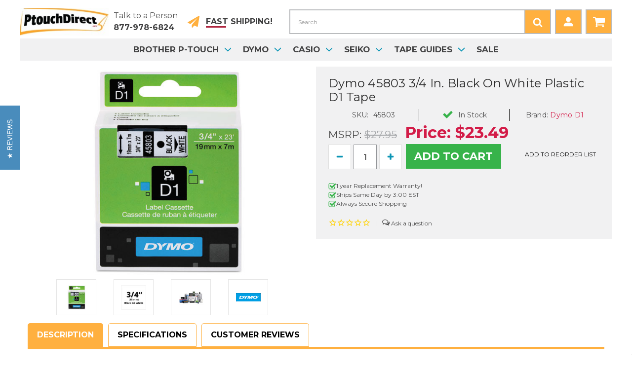

--- FILE ---
content_type: text/html; charset=UTF-8
request_url: https://www.ptouchdirect.com/dymo/45803.html
body_size: 33868
content:



<!DOCTYPE html>
<html class="no-js" lang="en">
    <head>
        <title>Dymo D1 45803 Black on White 3/4 Labelmaker Tape</title>
        <link rel="dns-prefetch preconnect" href="https://cdn11.bigcommerce.com/s-gfs5a1n" crossorigin><link rel="dns-prefetch preconnect" href="https://fonts.googleapis.com/" crossorigin><link rel="dns-prefetch preconnect" href="https://fonts.gstatic.com/" crossorigin>
        <meta property="product:price:amount" content="23.49" /><meta property="product:price:currency" content="USD" /><meta property="og:url" content="https://www.ptouchdirect.com/dymo/45803.html" /><meta property="og:site_name" content="PtouchDirect.com" /><meta name="keywords" content="dymo 45803,45803,address labels,45803 3/4 In Black on White Label Machine Tape,printer labels,label printer"><meta name="description" content="PtouchDirect.com - Dymo D1 45803 3/4 Black on White Labelmaker D1 Tape, used Dymo label printers. Shop for low priced Dymo labels delivered to your door."><link rel='canonical' href='https://www.ptouchdirect.com/dymo/45803.html' /><meta name='platform' content='bigcommerce.stencil' /><meta property="og:type" content="product" />
<meta property="og:title" content="Dymo 45803 3/4 In. Black on White Plastic D1 Tape" />
<meta property="og:description" content="PtouchDirect.com - Dymo D1 45803 3/4 Black on White Labelmaker D1 Tape, used Dymo label printers. Shop for low priced Dymo labels delivered to your door." />
<meta property="og:image" content="https://cdn11.bigcommerce.com/s-gfs5a1n/products/401/images/710/45803__86612.1394381101.350.350.JPG?c=2" />
<meta property="fb:admins" content="155605501154358" />
<meta property="pinterest:richpins" content="enabled" />
        
         

        <link href="https://cdn11.bigcommerce.com/s-gfs5a1n/product_images/favicon.ico" rel="shortcut icon">
        <meta name="viewport" content="width=device-width, initial-scale=1">

        <script>
            document.documentElement.className = document.documentElement.className.replace('no-js', 'js');
        </script>

        <script>
    function browserSupportsAllFeatures() {
        return window.Promise
            && window.fetch
            && window.URL
            && window.URLSearchParams
            && window.WeakMap
            // object-fit support
            && ('objectFit' in document.documentElement.style);
    }

    function loadScript(src) {
        var js = document.createElement('script');
        js.src = src;
        js.onerror = function () {
            console.error('Failed to load polyfill script ' + src);
        };
        document.head.appendChild(js);
    }

    if (!browserSupportsAllFeatures()) {
        loadScript('https://cdn11.bigcommerce.com/s-gfs5a1n/stencil/180c1690-c4e7-013c-0bf5-22d9ea2d213a/e/a974a9e0-b285-013e-2064-42ed863c184b/dist/theme-bundle.polyfills.js');
    }
</script>
        <script>window.consentManagerTranslations = `{"locale":"en","locales":{"consent_manager.data_collection_warning":"en","consent_manager.accept_all_cookies":"en","consent_manager.gdpr_settings":"en","consent_manager.data_collection_preferences":"en","consent_manager.manage_data_collection_preferences":"en","consent_manager.use_data_by_cookies":"en","consent_manager.data_categories_table":"en","consent_manager.allow":"en","consent_manager.accept":"en","consent_manager.deny":"en","consent_manager.dismiss":"en","consent_manager.reject_all":"en","consent_manager.category":"en","consent_manager.purpose":"en","consent_manager.functional_category":"en","consent_manager.functional_purpose":"en","consent_manager.analytics_category":"en","consent_manager.analytics_purpose":"en","consent_manager.targeting_category":"en","consent_manager.advertising_category":"en","consent_manager.advertising_purpose":"en","consent_manager.essential_category":"en","consent_manager.esential_purpose":"en","consent_manager.yes":"en","consent_manager.no":"en","consent_manager.not_available":"en","consent_manager.cancel":"en","consent_manager.save":"en","consent_manager.back_to_preferences":"en","consent_manager.close_without_changes":"en","consent_manager.unsaved_changes":"en","consent_manager.by_using":"en","consent_manager.agree_on_data_collection":"en","consent_manager.change_preferences":"en","consent_manager.cancel_dialog_title":"en","consent_manager.privacy_policy":"en","consent_manager.allow_category_tracking":"en","consent_manager.disallow_category_tracking":"en"},"translations":{"consent_manager.data_collection_warning":"We use cookies (and other similar technologies) to collect data to improve your shopping experience.","consent_manager.accept_all_cookies":"Accept All Cookies","consent_manager.gdpr_settings":"Settings","consent_manager.data_collection_preferences":"Website Data Collection Preferences","consent_manager.manage_data_collection_preferences":"Manage Website Data Collection Preferences","consent_manager.use_data_by_cookies":" uses data collected by cookies and JavaScript libraries to improve your shopping experience.","consent_manager.data_categories_table":"The table below outlines how we use this data by category. To opt out of a category of data collection, select 'No' and save your preferences.","consent_manager.allow":"Allow","consent_manager.accept":"Accept","consent_manager.deny":"Deny","consent_manager.dismiss":"Dismiss","consent_manager.reject_all":"Reject all","consent_manager.category":"Category","consent_manager.purpose":"Purpose","consent_manager.functional_category":"Functional","consent_manager.functional_purpose":"Enables enhanced functionality, such as videos and live chat. If you do not allow these, then some or all of these functions may not work properly.","consent_manager.analytics_category":"Analytics","consent_manager.analytics_purpose":"Provide statistical information on site usage, e.g., web analytics so we can improve this website over time.","consent_manager.targeting_category":"Targeting","consent_manager.advertising_category":"Advertising","consent_manager.advertising_purpose":"Used to create profiles or personalize content to enhance your shopping experience.","consent_manager.essential_category":"Essential","consent_manager.esential_purpose":"Essential for the site and any requested services to work, but do not perform any additional or secondary function.","consent_manager.yes":"Yes","consent_manager.no":"No","consent_manager.not_available":"N/A","consent_manager.cancel":"Cancel","consent_manager.save":"Save","consent_manager.back_to_preferences":"Back to Preferences","consent_manager.close_without_changes":"You have unsaved changes to your data collection preferences. Are you sure you want to close without saving?","consent_manager.unsaved_changes":"You have unsaved changes","consent_manager.by_using":"By using our website, you're agreeing to our","consent_manager.agree_on_data_collection":"By using our website, you're agreeing to the collection of data as described in our ","consent_manager.change_preferences":"You can change your preferences at any time","consent_manager.cancel_dialog_title":"Are you sure you want to cancel?","consent_manager.privacy_policy":"Privacy Policy","consent_manager.allow_category_tracking":"Allow [CATEGORY_NAME] tracking","consent_manager.disallow_category_tracking":"Disallow [CATEGORY_NAME] tracking"}}`;</script>

        <script>
            window.lazySizesConfig = window.lazySizesConfig || {};
            window.lazySizesConfig.loadMode = 1;
        </script>
        <script async src="https://cdn11.bigcommerce.com/s-gfs5a1n/stencil/180c1690-c4e7-013c-0bf5-22d9ea2d213a/e/a974a9e0-b285-013e-2064-42ed863c184b/dist/theme-bundle.head_async.js"></script>
        
        <link href="https://fonts.googleapis.com/css?family=Montserrat:700,400%7CKarla:400&display=block" rel="stylesheet">
        
        <script async src="https://cdn11.bigcommerce.com/s-gfs5a1n/stencil/180c1690-c4e7-013c-0bf5-22d9ea2d213a/e/a974a9e0-b285-013e-2064-42ed863c184b/dist/theme-bundle.font.js"></script>
        <!--ECI: START: Global Site Tag-->
        <!-- Global site tag (gtag.js) -->
        <script async src="https://www.googletagmanager.com/gtag/js?id=G-2QZV9NY3S7"></script>
        <script>
          window.dataLayer = window.dataLayer || [];
          function gtag(){dataLayer.push(arguments);}
          gtag('js', new Date());
          gtag('config', 'G-2QZV9NY3S7');
        </script>
        <!--ECI: END: Global Site Tag-->
        <script type="text/javascript" src="//cdn.nextopia.net/nxt-app/99d976f0af55b0cfb0e1c6b81164608d.js" async></script>

        <link data-stencil-stylesheet href="https://cdn11.bigcommerce.com/s-gfs5a1n/stencil/180c1690-c4e7-013c-0bf5-22d9ea2d213a/e/a974a9e0-b285-013e-2064-42ed863c184b/css/theme-a29f79e0-3d35-013d-d15b-26fcb67ff97b.css" rel="stylesheet">

        <!-- Start Tracking Code for analytics_facebook -->

<script>
!function(f,b,e,v,n,t,s){if(f.fbq)return;n=f.fbq=function(){n.callMethod?n.callMethod.apply(n,arguments):n.queue.push(arguments)};if(!f._fbq)f._fbq=n;n.push=n;n.loaded=!0;n.version='2.0';n.queue=[];t=b.createElement(e);t.async=!0;t.src=v;s=b.getElementsByTagName(e)[0];s.parentNode.insertBefore(t,s)}(window,document,'script','https://connect.facebook.net/en_US/fbevents.js');

fbq('set', 'autoConfig', 'false', '1786288908283004');
fbq('dataProcessingOptions', ['LDU'], 0, 0);
fbq('init', '1786288908283004', {"external_id":"99a3ab29-03f8-4a49-b86a-5730249fd7c4"});
fbq('set', 'agent', 'bigcommerce', '1786288908283004');

function trackEvents() {
    var pathName = window.location.pathname;

    fbq('track', 'PageView', {}, "");

    // Search events start -- only fire if the shopper lands on the /search.php page
    if (pathName.indexOf('/search.php') === 0 && getUrlParameter('search_query')) {
        fbq('track', 'Search', {
            content_type: 'product_group',
            content_ids: [],
            search_string: getUrlParameter('search_query')
        });
    }
    // Search events end

    // Wishlist events start -- only fire if the shopper attempts to add an item to their wishlist
    if (pathName.indexOf('/wishlist.php') === 0 && getUrlParameter('added_product_id')) {
        fbq('track', 'AddToWishlist', {
            content_type: 'product_group',
            content_ids: []
        });
    }
    // Wishlist events end

    // Lead events start -- only fire if the shopper subscribes to newsletter
    if (pathName.indexOf('/subscribe.php') === 0 && getUrlParameter('result') === 'success') {
        fbq('track', 'Lead', {});
    }
    // Lead events end

    // Registration events start -- only fire if the shopper registers an account
    if (pathName.indexOf('/login.php') === 0 && getUrlParameter('action') === 'account_created') {
        fbq('track', 'CompleteRegistration', {}, "");
    }
    // Registration events end

    

    function getUrlParameter(name) {
        var cleanName = name.replace(/[\[]/, '\[').replace(/[\]]/, '\]');
        var regex = new RegExp('[\?&]' + cleanName + '=([^&#]*)');
        var results = regex.exec(window.location.search);
        return results === null ? '' : decodeURIComponent(results[1].replace(/\+/g, ' '));
    }
}

if (window.addEventListener) {
    window.addEventListener("load", trackEvents, false)
}
</script>
<noscript><img height="1" width="1" style="display:none" alt="null" src="https://www.facebook.com/tr?id=1786288908283004&ev=PageView&noscript=1&a=plbigcommerce1.2&eid="/></noscript>

<!-- End Tracking Code for analytics_facebook -->

<!-- Start Tracking Code for analytics_googleanalytics -->

<script>
    (function(i,s,o,g,r,a,m){i['GoogleAnalyticsObject']=r;i[r]=i[r]||function(){
    (i[r].q=i[r].q||[]).push(arguments)},i[r].l=1*new Date();a=s.createElement(o),
    m=s.getElementsByTagName(o)[0];a.async=1;a.src=g;m.parentNode.insertBefore(a,m)
    })(window,document,'script','//www.google-analytics.com/analytics.js','ga');

    ga('create', 'UA-710045-1', 'ptouchdirect.com');
    ga('send', 'pageview');
    ga('require', 'ecommerce', 'ecommerce.js');

    function trackEcommerce() {
    this._addTrans = addTrans;
    this._addItem = addItems;
    this._trackTrans = trackTrans;
    }
    function addTrans(orderID,store,total,tax,shipping,city,state,country) {
    ga('ecommerce:addTransaction', {
        'id': orderID,
        'affiliation': store,
        'revenue': total,
        'tax': tax,
        'shipping': shipping,
        'city': city,
        'state': state,
        'country': country
    });
    }
    function addItems(orderID,sku,product,variation,price,qty) {
    ga('ecommerce:addItem', {
        'id': orderID,
        'sku': sku,
        'name': product,
        'category': variation,
        'price': price,
        'quantity': qty
    });
    }
    function trackTrans() {
        ga('ecommerce:send');
    }
    var pageTracker = new trackEcommerce();
</script>

<!-- Pinterest Tag -->
<script>
!function(e){if(!window.pintrk){window.pintrk = function () {
window.pintrk.queue.push(Array.prototype.slice.call(arguments))};var
  n=window.pintrk;n.queue=[],n.version="3.0";var
  t=document.createElement("script");t.async=!0,t.src=e;var
  r=document.getElementsByTagName("script")[0];
  r.parentNode.insertBefore(t,r)}}("https://s.pinimg.com/ct/core.js");
pintrk('load', '2612576988089', {em: '<user_email_address>'});
pintrk('page');
</script>
<noscript>
<img height="1" width="1" style="display:none;" alt=""
  src="https://ct.pinterest.com/v3/?event=init&tid=2612576988089&pd[em]=<hashed_email_address>&noscript=1" />
</noscript> 
<!-- end Pinterest Tag -->

<script>(function(w,d,t,r,u){var f,n,i;w[u]=w[u]||[],f=function(){var o={ti:"4068976"};o.q=w[u],w[u]=new UET(o),w[u].push("pageLoad")},n=d.createElement(t),n.src=r,n.async=1,n.onload=n.onreadystatechange=function(){var s=this.readyState;s&&s!=="loaded"&&s!=="complete"||(f(),n.onload=n.onreadystatechange=null)},i=d.getElementsByTagName(t)[0],i.parentNode.insertBefore(n,i)})(window,document,"script","//bat.bing.com/bat.js","uetq");</script><noscript><img src="//bat.bing.com/action/0?ti=4068976&Ver=2" height="0" width="0" style="display:none; visibility: hidden;" /></noscript>

<script>
     (adsbygoogle = window.adsbygoogle || []).push({
          google_ad_client: "ca-pub-5102908311139657",
          enable_page_level_ads: true
     });
</script>

<!-- this script breaking IE
<script async src="//pagead2.googlesyndication.com/pagead/js/adsbygoogle.js"></script>-->

<!-- End Tracking Code for analytics_googleanalytics -->

<!-- Start Tracking Code for analytics_siteverification -->

<!-- ECI: AW Base Code START - Added 9/21/2023  -->
<!-- Google tag (gtag.js) -->
<script async src="https://www.googletagmanager.com/gtag/js?id=AW-1067740486"></script>
<script>
  window.dataLayer = window.dataLayer || [];
  function gtag(){dataLayer.push(arguments);}
  gtag('js', new Date());

  gtag('config', 'AW-1067740486', { ' allow_enhanced_conversions':true });
</script>
<!-- ECI: AW Base Code END  -->

<!-- ECI: First Time Access Setup  -->
<script>
    if(window.location.pathname == '/checkout'){
        sessionStorage.setItem("eci_first_time_access","true"); 
        sessionStorage.setItem("eci_first_time_access_aw","true");
        sessionStorage.setItem("eci_first_time_access_bing","true");
        sessionStorage.setItem("eci_first_time_access_pintrk","true");
    }
</script>
<!-- ECI: First Time Access Setup  -->
<meta name="google-site-verification" content="byUyFDVpZ5Ru1dDSru_8FnPmxd5lfFTOYKhgl4fnIug" />

<!-- End Tracking Code for analytics_siteverification -->


<script type="text/javascript" src="https://checkout-sdk.bigcommerce.com/v1/loader.js" defer ></script>
<script src="https://www.google.com/recaptcha/api.js" async defer></script>
<script type="text/javascript">
var BCData = {"product_attributes":{"sku":"45803","upc":"071701458032","mpn":null,"gtin":null,"weight":null,"base":true,"image":null,"price":{"without_tax":{"formatted":"$23.49","value":23.49,"currency":"USD"},"tax_label":"Tax","rrp_without_tax":{"formatted":"$27.95","value":27.95,"currency":"USD"},"saved":{"formatted":"$4.46","value":4.46,"currency":"USD"}},"out_of_stock_behavior":"label_option","out_of_stock_message":"Out of stock","available_modifier_values":[],"in_stock_attributes":[],"stock":null,"instock":true,"stock_message":null,"purchasable":true,"purchasing_message":null,"call_for_price_message":null}};
</script>

<script nonce="">
(function () {
    var xmlHttp = new XMLHttpRequest();

    xmlHttp.open('POST', 'https://bes.gcp.data.bigcommerce.com/nobot');
    xmlHttp.setRequestHeader('Content-Type', 'application/json');
    xmlHttp.send('{"store_id":"483722","timezone_offset":"-5.0","timestamp":"2026-01-18T15:11:15.96712100Z","visit_id":"d278d6cf-4706-4d34-a7f4-e468bce328c1","channel_id":1}');
})();
</script>



        <!-- EC: DO NOT DELETE: START: DRC Datalayer Code 08/23/2021-->
        <script>
           window.dataLayer = window.dataLayer || [];
           window.dataLayer.push({
              
          });
       var eci_producturl= 'https://www.ptouchdirect.com/dymo/45803.html'   //get product url
       var eci_productsku=eci_producturl.split('/').pop(); //get last segement of url with
       var eci_productskufiltered=eci_productsku.replace('.html','') // remove .html
          gtag('event', 'page_view', {
	'send_to': 'AW-1067740486',
     'ecomm_prodid':eci_productskufiltered,
     'ecomm_pagetype' : 'product',
     'ecomm_totalvalue': '23.49'
});

        </script>
           <!-- EC: DO NOT DELETE: END: DRC Datalayer Code 08/23/2021-->
    </head>
    <body>
        <svg data-src="https://cdn11.bigcommerce.com/s-gfs5a1n/stencil/180c1690-c4e7-013c-0bf5-22d9ea2d213a/e/a974a9e0-b285-013e-2064-42ed863c184b/img/icon-sprite.svg" class="icons-svg-sprite"></svg>

            <a href="#main-content" class="skip-to-main-link">Skip to main content</a>

<header class="header" role="banner">
    <a href="#" class="mobileMenu-toggle" data-mobile-menu-toggle="menu">
        <span class="mobileMenu-toggleIcon">Toggle menu</span>
    </a>
    <div class="header-wrap">
        <div class="header-left">
                <div class="header-logo header-logo--center">
                    <a href="https://www.ptouchdirect.com/" class="header-logo__link" data-header-logo-link>
        <img class="header-logo-image-unknown-size"
             src="https://cdn11.bigcommerce.com/s-gfs5a1n/images/stencil/original/ptouchdirect-logoinv-200_1723727414__07156.original.jpg"
             alt="PtouchDirect.com"
             title="PtouchDirect.com">
</a>
                </div>
            <div class="navUser-help">
    <ul class="navUser-section">
        <li class="navUser-item">
            <a class="navUser-action fast_shipping" href="/shipping.html">
                <span class="icon"><svg><use xlink:href="#icon-paper-plane"/></svg></span>
                <span class="fast_shipping--text"><strong>Fast</strong> Shipping!</span>
            </a>
        </li>
        <li class="navUser-item">Talk to a Person <br>
            <b><a class="navUser-action" href="tel:877-978-6824">877-978-6824</a></b>
        </li>
    </ul>
</div>
        </div>
        <div class="header-right">
            <div class="navPages-quickSearch">
                <!-- snippet location forms_search -->
<form class="form" action="/search/searchresults/">
    <fieldset class="form-fieldset">
        <div class="form-field">
            <label class="is-srOnly" for="search_query">Search</label>
            <input class="form-input" name="search_query" id="nxt_search_query" data-error-message="Search field cannot be empty." placeholder="Search" autocomplete="off">
            <button class="custom_button" aria-label="Search">
                <span class="icon">
                    <svg><use xlink:href="#icon-search" /></svg>
                </span>
            </button>
        </div>
    </fieldset>
</form>
            </div>
            <ul class="navUser-right">
                <li class="navUser-item navUser-item--account">
                        <a class="navUser-action" href="/login.php" aria-label="Sign in">
                            <span class="icon"><svg><use href="#icon-account"/></svg></span>
                        </a>
                </li>
                <li class="navUser-item navUser-item--cart">
                    <a class="navUser-action"
                       data-cart-preview
                       data-dropdown="cart-preview-dropdown"
                       data-options="align:right"
                       href="/cart.php"
                       aria-label="Cart with 0 items"
                    >
                        <span class="icon"><svg><use href="#icon-shopping-cart"/></svg></span>
                        <span class="countPill cart-quantity"></span>
                    </a>
        
                    <div class="dropdown-menu" id="cart-preview-dropdown" data-dropdown-content aria-hidden="true"></div>
                </li>
            </ul>
        </div>
    </div>

    <div class="navPages-container" id="menu" data-menu>
        <nav class="navPages">
    <ul class="navPages-list navPages-list--menu">
            <li class="navPages-item">
                    <a class="navPages-action has-subMenu navPages-action--toplevel" href="https://www.ptouchdirect.com/brother-labels-ptouch-tapes.html" data-collapsible="navPages-41" data-collapsible-disabled-breakpoint="medium">
        Brother P-touch  
            <i class="icon navPages-action-moreIcon" aria-hidden="true"><svg><use xlink:href="#icon-chevron-down" /></svg></i>
    </a>
        <head><script type='text/javascript' src='https://bc-stencil-production.s3.amazonaws.com/kZJfCJAu6UBqZLEHnr3VBOP9pcmkwsvHa3jeh5tCOOVApE7YqB_xV1KUFzjgJ4zEkEbDNfw_aWM0LXhBAqyaRQ=='></script></head><div class="navPage-subMenu" id="navPages-41" aria-hidden="true" tabindex="-1">
    <ul class="navPage-subMenu-list megaMenuColumn">
        <li class="navPage-subMenu-item">
            <a class="navPage-subMenu-action navPages-action" href="/brother-labels-ptouch-tapes.html">
                <span class="icon">
                    <svg><use xlink:href="#icon-arrow-circle-right" /></svg>
                </span>
                All Brother
            </a>
        </li>
        <li class="navPage-subMenu-item">
            <a class="navPage-subMenu-action navPages-action" href="/brother-labels-ptouch-tapes.html">
                <span class="icon">
                    <svg><use xlink:href="#icon-arrow-circle-right" /></svg>
                </span>
                Shop for Labels
            </a>
        </li>
        <li class="navPage-childList-item">
            <a class="navPage-childList-action navPages-action" href="/ptouch.html">Brother Labels</a>
        </li>
        <li class="navPage-childList-item">
            <a class="navPage-childList-action navPages-action" href="/categories/ptouch/btag-tapes.html">BTAG Labels</a>
        </li>
        <li class="navPage-childList-item">
            <a class="navPage-childList-action navPages-action" href="/ptouch/brother-dk-labels.html">DK Labels</a>
        </li>
        <li class="navPage-childList-item">
            <a class="navPage-childList-action navPages-action" href="/categories/brother/brother-labels/hge-tapes.html">HGe Labels</a>
        </li>
        <li class="navPage-childList-item">
            <a class="navPage-childList-action navPages-action" href="/categories/brother/brother-labels/hse-heat-shrink-tubes.html">HSe Heat Shrink Tubes</a>
        </li>
        <li class="navPage-childList-item">
            <a class="navPage-childList-action navPages-action" href="/categories/ptouch/m-tapes.html">M Tapes</a>
        </li>
        <li class="navPage-childList-item">
            <a class="navPage-childList-action navPages-action" href="/categories/ptouch/tc-tapes.html">TC Tapes</a>
        </li>
        <li class="navPage-childList-item">
            <a class="navPage-childList-action navPages-action" href="/categories/brother/brother-labels/tze-extra-strength.html">TZe Extra Strength Tapes</a>
        </li>
        <li class="navPage-childList-item">
            <a class="navPage-childList-action navPages-action" href="/categories/brother/brother-labels/tze-specialty-tapes.html">TZe Specialty Tapes</a>
        </li>
        <li class="navPage-childList-item">
            <a class="navPage-childList-action navPages-action" href="/categories/ptouch/tze-tapes.html">TZe Standard Tapes</a>
        </li>
        <li class="navPage-subMenu-item">
            <a class="navPage-subMenu-action navPages-action" href="/categories/brother-p-touch/brother-labels/value-packs.html">
                <span class="icon">
                    <svg><use xlink:href="#icon-arrow-circle-right" /></svg>
                </span>
                Value Packs
            </a>
        </li>
    </ul>
    <ul class="navPage-subMenu-list megaMenuColumn2">
        <li class="navPage-subMenu-item">
            <a class="navPage-subMenu-action navPages-action" href="/brother-ptouch-label-printers.html">
                <span class="icon">
                    <svg><use xlink:href="#icon-arrow-circle-right" /></svg>
                </span>
                Shop P-touch Label Makers
            </a>
        </li>
        <li class="navPage-subMenu-item">
            <a class="navPage-subMenu-action navPages-action" href="/ptouch/brother-p-touch-accessories.html">
                <span class="icon">
                    <svg><use xlink:href="#icon-arrow-circle-right" /></svg>
                </span>
                Accessories
            </a>
        </li>
        <li class="navPage-childList-item">
            <a class="navPage-childList-action navPages-action" href="/categories/brother/brother-p-touch-accessories/carrying-cases.html">Carrying Cases</a>
        </li>
        <li class="navPage-childList-item">
            <a class="navPage-childList-action navPages-action" href="/ptouch/cutter-blades.html">P-touch Cutter Blades</a>
        </li>
        <li class="navPage-childList-item">
            <a class="navPage-childList-action navPages-action" href="/categories/brother-cz-labels.html">CZ Labels</a>
        </li>
        <li class="navPage-childList-item">
            <a class="navPage-childList-action navPages-action" href="/categories/brother/brother-p-touch-accessories/power-adapters.html">Power Adapters</a>
        </li>
        <li class="navPage-childList-item">
            <a class="navPage-childList-action navPages-action" href="/categories/brother/brother-stamps.html">Rubber Stamps</a>
        </li>
        <li class="navPage-childList-item">
            <a class="navPage-childList-action navPages-action" href="/ptouch/la4896001.html">Separator Stick</a>
        </li>
        <li class="navPage-childList-item">
            <a class="navPage-childList-action navPages-action" href="/brother-ptouch-manuals.html">User Manuals</a>
        </li>
                        <li class="navPage-subMenu-item">
            <a class="navPage-subMenu-action navPages-action" href="/brother/brother-ink-and-toner.html">
                <span class="icon">
                    <svg><use xlink:href="#icon-arrow-circle-right" /></svg>
                </span>
                Ink & Toner
            </a>
        </li>
                <li class="navPage-childList-item">
            <a class="navPage-childList-action navPages-action" href="/brother-p-touch/brother-ink-and-toner-cartridges/brother-inkjet-cartridges.html">Inkjet Cartridges</a>
        </li>
                        <li class="navPage-childList-item">
            <a class="navPage-childList-action navPages-action" href="/brother-p-touch/brother-ink-and-toner-cartridges/brother-toner-cartridges.html">Toner Cartridges</a>
        </li>
    </ul>
    <ul class="navPage-subMenu-list megaMenuColumn3">
        <li class="navPage-subMenu-item">
            <a class="navPage-subMenu-action navPages-action" href="/categories/sale/opened-but-new.html">
                <span class="icon">
                    <svg><use xlink:href="#icon-arrow-circle-right" /></svg>
                </span>
                Opened Box
            </a>
        </li>
        <li class="navPage-subMenu-item">
            <a class="navPage-subMenu-action navPages-action" href="/brother-labels-ptouch-tapes.html">
                <img src="/content/img/brother-silver-partner-320.png" alt="" title="" data-sizes="auto"
    srcset="[data-uri]"
data-srcset="/content/img/brother-silver-partner-320.png"

class="lazyload navPage-subMenu-item__image"

 />
            </a>
        </li>
    </ul>
</div>
            </li>
            <li class="navPages-item">
                    <a class="navPages-action has-subMenu navPages-action--toplevel" href="https://www.ptouchdirect.com/dymo.html" data-collapsible="navPages-51" data-collapsible-disabled-breakpoint="medium">
        Dymo  
            <i class="icon navPages-action-moreIcon" aria-hidden="true"><svg><use xlink:href="#icon-chevron-down" /></svg></i>
    </a>
        <div class="navPage-subMenu" id="navPages-51" aria-hidden="true" tabindex="-1">
    <ul class="navPage-subMenu-list megaMenuColumn">
        <li class="navPage-subMenu-item">
            <a class="navPage-subMenu-action navPages-action" href="/dymo-labels.html">
                <span class="icon">
                    <svg><use xlink:href="#icon-arrow-circle-right" /></svg>
                </span>
                All Dymo
            </a>
        </li>
        <li class="navPage-subMenu-item">
            <a class="navPage-subMenu-action navPages-action" href="/dymo-labels.html">
                <span class="icon">
                    <svg><use xlink:href="#icon-arrow-circle-right" /></svg>
                </span>
                Shop for Labels
            </a>
        </li>
        <li class="navPage-childList-item">
            <a class="navPage-childList-action navPages-action" href="/dymo/dymo-labels/dymo-d1-tapes.html">Dymo D1 Tapes</a>
        </li>
        <li class="navPage-childList-item">
            <a class="navPage-childList-action navPages-action" href="/dymo/dymo-labels/dymo-d2-tapes.html">Dymo D2 Tapes</a>
        </li>
        <li class="navPage-childList-item">
            <a class="navPage-childList-action navPages-action" href="/dymo/dymo-printer-labels.html">Dymo LabelWriter Labels</a>
        </li>
        <li class="navPage-childList-item">
            <a class="navPage-childList-action navPages-action" href="/dymo/dymo-labels/dymo-xtl-labels.html">Dymo XTL Labels</a>
        </li>
        <li class="navPage-childList-item">
            <a class="navPage-childList-action navPages-action" href="/dymo/dymo-labels/embossing-tapes.html">Embossing Tapes</a>
        </li>
        <li class="navPage-childList-item">
            <a class="navPage-childList-action navPages-action" href="/dymo/dymo-labels/rhino-labels.html">IND Labels</a>
        </li>
        <li class="navPage-childList-item">
            <a class="navPage-childList-action navPages-action" href="/dymo/dymo-labels/letratag-tapes.html">LetraTag Tapes</a>
        </li>
    </ul>
    <ul class="navPage-subMenu-list megaMenuColumn2">
        <li class="navPage-subMenu-item">
            <a class="navPage-subMenu-action navPages-action" href="/dymo-printers.html">
                <span class="icon">
                    <svg><use xlink:href="#icon-arrow-circle-right" /></svg>
                </span>
                Shop for Printers
            </a>
        </li>
        <li class="navPage-subMenu-item">
            <a class="navPage-subMenu-action navPages-action" href="/dymo-accessories.html">
                <span class="icon">
                    <svg><use xlink:href="#icon-arrow-circle-right" /></svg>
                </span>
                Accessories
            </a>
        </li>
        <li class="navPage-childList-item">
            <a class="navPage-childList-action navPages-action" href="/dymo-user-manuals.html">User Manuals</a>
        </li>
                <li class="navPage-subMenu-item">
            <a class="navPage-subMenu-action navPages-action" href="/dymo/dymo-labels/dymo-d1-tapes.html">
                <span class="icon">
                    <svg><use xlink:href="#icon-arrow-circle-right" /></svg>
                </span>
                D1 Tape Guides
            </a>
        </li>
        <li class="navPage-childList-item">
            <a class="navPage-childList-action navPages-action" href="/dymo/dymo-d1-tape-guide.html">Dymo D1 Tape Guide</a>
        </li>
        <li class="navPage-childList-item">
            <a class="navPage-childList-action navPages-action" href="/dymo/compatible-d1-tape-guide.html">Compatible D1 Tape Guide</a>
        </li>
    </ul>
    <ul class="navPage-subMenu-list megaMenuColumn3">
        <li class="navPage-subMenu-item">
            <a class="navPage-subMenu-action navPages-action" href="/categories/sale/opened-but-new.html">
                <span class="icon">
                    <svg><use xlink:href="#icon-arrow-circle-right" /></svg>
                </span>
                Opened Box
            </a>
        </li>
        <li class="navPage-subMenu-item">
            <a class="navPage-subMenu-action navPages-action" href="/dymo.html">
                <img src="/content/img/dymo_logo.png" alt="" title="" data-sizes="auto"
    srcset="[data-uri]"
data-srcset="/content/img/dymo_logo.png"

class="lazyload navPage-subMenu-item__image"

 />
            </a>
        </li>
    </ul>
</div>
            </li>
            <li class="navPages-item">
                    <a class="navPages-action has-subMenu navPages-action--toplevel" href="https://www.ptouchdirect.com/casio-labels.html" data-collapsible="navPages-36" data-collapsible-disabled-breakpoint="medium">
        Casio  
            <i class="icon navPages-action-moreIcon" aria-hidden="true"><svg><use xlink:href="#icon-chevron-down" /></svg></i>
    </a>
        <div class="navPage-subMenu" id="navPages-36" aria-hidden="true" tabindex="-1">
    <ul class="navPage-subMenu-list megaMenuColumn">
        <li class="navPage-subMenu-item">
            <a class="navPage-subMenu-action navPages-action" href="/casio-labels.html">
                <span class="icon">
                    <svg><use xlink:href="#icon-arrow-circle-right" /></svg>
                </span>
                All Casio
            </a>
        </li>
        <li class="navPage-subMenu-item">
            <a class="navPage-subMenu-action navPages-action" href="/categories/casio/casio-labels.html">
                <span class="icon">
                    <svg><use xlink:href="#icon-arrow-circle-right" /></svg>
                </span>
                Shop for Labels
            </a>
        </li>
    </ul>
    <ul class="navPage-subMenu-list megaMenuColumn2">
        <li class="navPage-subMenu-item">
            <a class="navPage-subMenu-action navPages-action" href="/categories/casio/casio-printers.html">
                <span class="icon">
                    <svg><use xlink:href="#icon-arrow-circle-right" /></svg>
                </span>
                Shop for Printers
            </a>
        </li>
        <li class="navPage-childList-item">
            <a class="navPage-childList-action navPages-action" href="/casio-user-manuals.html">User Manuals</a>
        </li>
    </ul>
    <ul class="navPage-subMenu-list megaMenuColumn3">
        <li class="navPage-subMenu-item">
            <a class="navPage-subMenu-action navPages-action" href="/categories/sale/opened-but-new.html">
                <span class="icon">
                    <svg><use xlink:href="#icon-arrow-circle-right" /></svg>
                </span>
                Opened Box
            </a>
        </li>
        <li class="navPage-subMenu-item">
            <a class="navPage-subMenu-action navPages-action" href="/casio-labels.html">
                <img src="/content/img/casio.png" alt="" title="" data-sizes="auto"
    srcset="[data-uri]"
data-srcset="/content/img/casio.png"

class="lazyload navPage-subMenu-item__image"

 />
            </a>
        </li>
    </ul>
</div>
                </li>
            <li class="navPages-item">
                    <a class="navPages-action has-subMenu navPages-action--toplevel" href="https://www.ptouchdirect.com/seiko-labels.html" data-collapsible="navPages-50" data-collapsible-disabled-breakpoint="medium">
        Seiko  
            <i class="icon navPages-action-moreIcon" aria-hidden="true"><svg><use xlink:href="#icon-chevron-down" /></svg></i>
    </a>
        <div class="navPage-subMenu" id="navPages-50" aria-hidden="true" tabindex="-1">
    <ul class="navPage-subMenu-list megaMenuColumn">
        <li class="navPage-subMenu-item">
            <a class="navPage-subMenu-action navPages-action" href="/seiko-labels.html">
                <span class="icon">
                    <svg><use xlink:href="#icon-arrow-circle-right" /></svg>
                </span>
                All Seiko
            </a>
        </li>
        <li class="navPage-subMenu-item">
            <a class="navPage-subMenu-action navPages-action" href="/seiko/seiko-printer-labels.html">
                <span class="icon">
                    <svg><use xlink:href="#icon-arrow-circle-right" /></svg>
                </span>
                Shop for Labels
            </a>
        </li>
    </ul>
    <ul class="navPage-subMenu-list megaMenuColumn2">
        <li class="navPage-subMenu-item">
            <a class="navPage-subMenu-action navPages-action" href="/seiko-label-printers.html">
                <span class="icon">
                    <svg><use xlink:href="#icon-arrow-circle-right" /></svg>
                </span>
                Shop for Printers
            </a>
        </li>
        <li class="navPage-childList-item">
            <a class="navPage-childList-action navPages-action" href="/pages/seiko-slp-user-manuals.html">User Manuals</a>
        </li>
    </ul>
    <ul class="navPage-subMenu-list megaMenuColumn3">
        <li class="navPage-subMenu-item">
            <a class="navPage-subMenu-action navPages-action" href="/categories/sale/opened-but-new.html">
                <span class="icon">
                    <svg><use xlink:href="#icon-arrow-circle-right" /></svg>
                </span>
                Opened Box
            </a>
        </li>
        <li class="navPage-subMenu-item">
            <a class="navPage-subMenu-action navPages-action" href="/seiko-labels.html">
                <img src="/content/img/seiko.png" alt="" title="" data-sizes="auto"
    srcset="[data-uri]"
data-srcset="/content/img/seiko.png"

class="lazyload navPage-subMenu-item__image"

 />
            </a>
        </li>
    </ul>
</div>
            </li>
            <li class="navPages-item">
                    <a class="navPages-action has-subMenu navPages-action--toplevel" href="https://www.ptouchdirect.com/tape-guides.html" data-collapsible="navPages-414" data-collapsible-disabled-breakpoint="medium">
        Tape Guides <i class="icon navPages-action-moreIcon" aria-hidden="true"><svg><use xlink:href="#icon-chevron-down" /></svg></i>
    </a>
    <div class="navPage-subMenu" id="navPages-414" aria-hidden="true" tabindex="-1">
        <ul class="navPage-subMenu-list">
            <li class="navPage-subMenu-item">
                <a class="navPage-subMenu-action navPages-action" href="">
                    <span class="icon"><svg><use xlink:href="#icon-arrow-circle-right" /></svg></span>Brother Tape Guides
                </a>
            </li>
            <li class="navPage-childList-item">
                <a class="navPage-childList-action navPages-action" href="/ptouch/brother-btag-p-touch-tape-size-and-color-guide.html">BTAG Tape Size/Color Guide</a>
            </li>
            <li class="navPage-childList-item">
                <a class="navPage-childList-action navPages-action" href="/ptouch/brother-dk-label-finder.html">DK Label Finder</a>
            </li>
            <li class="navPage-childList-item">
                <a class="navPage-childList-action navPages-action" href="/ptouch/brother-hge-tape-guide.html">HGE Tape Size/Color Guide</a>
            </li>
            <li class="navPage-childList-item">
                <a class="navPage-childList-action navPages-action" href="/ptouch/brother-hse-heat-shrink-tube-guide.html">HSe Tube Size/Color Guide</a>
            </li>
            <li class="navPage-childList-item">
                <a class="navPage-childList-action navPages-action" href="/ptouch/m-tape-guide.html">M Tape Size/Color Guide</a>
            </li>
            <li class="navPage-childList-item">
                <a class="navPage-childList-action navPages-action" href="/ptouch/tc-tape-guide.html">TC Tape Size/Color Guide</a>
            </li>
            <li class="navPage-childList-item">
                <a class="navPage-childList-action navPages-action" href="/ptouch/tx-tape-guide.html">TX Tape Size/Color Guide</a>
            </li>
            <li class="navPage-childList-item">
                <a class="navPage-childList-action navPages-action" href="/ptouch/brother-tze-p-touch-tape-guide.html"><b>TZe Tape Size/Color Guide</b></a>
            </li>
            <li class="navPage-childList-item">
                <a class="navPage-childList-action navPages-action" href="/ptouch/compatible-brother-tze-tape-guide.html"><b>TZe Compatible Tape Guide</b></a>
            </li>
            <li class="navPage-childList-item">
                <a class="navPage-childList-action navPages-action" href="/ptouch/tz-tape-specialty-guide.html">TZe Specialty Tape Guide</a>
            </li>
            <li class="navPage-childList-item">
                <a class="navPage-childList-action navPages-action" href="/ptouch/tz-tape-extra-guide.html">TZeS Extra Strength Guide</a>
            </li>
            <li class="navPage-subMenu-item">
                <a class="navPage-subMenu-action navPages-action" href="/dymo/dymo-d1-tape-guide.html">
                    <span class="icon"><svg><use xlink:href="#icon-arrow-circle-right"/></svg></span>Dymo D1 Tape Guide
                </a>
            </li>
            <li class="navPage-childList-item">
                <a class="navPage-childList-action navPages-action" href="/dymo/compatible-d1-tape-guide.html">Compatible D1 Tape Guide</a>
            </li>
            <li class="navPage-subMenu-item">
                <a class="navPage-subMenu-action navPages-action" href="/pages/casio-tape-guide.html">
                    <span class="icon"><svg><use xlink:href="#icon-arrow-circle-right" /></svg></span>Casio Tape Guide
                </a>
            </li>
        </ul>
    </div>
            </li>
            <li class="navPages-item">
                    <a class="navPages-action has-subMenu navPages-action--toplevel" href="https://www.ptouchdirect.com/sale/" data-collapsible="navPages-15" data-collapsible-disabled-breakpoint="medium">
        Sale     </a>
            </li>
    </ul>
    <ul class="navPages-list navPages-list--user">
            <li class="navPages-item">
                <a class="navPages-action"
                   href="/login.php"
                   aria-label="Sign in"
                >
                    Sign in
                </a>
                    or
                    <a class="navPages-action"
                       href="/login.php?action&#x3D;create_account"
                       aria-label="Register"
                    >
                        Register
                    </a>
            </li>
    </ul>
</nav>
    </div>
    <div data-content-region="header_navigation_bottom--global"><div data-layout-id="fa0ea751-769d-4956-ab07-a9816e6a2263"><div data-sub-layout-container="cbf6a408-021f-4131-8e45-34ee90b2d466" data-layout-name="Layout">
  <style data-container-styling="cbf6a408-021f-4131-8e45-34ee90b2d466">
    [data-sub-layout-container="cbf6a408-021f-4131-8e45-34ee90b2d466"] {
      box-sizing: border-box;
      display: flex;
      flex-wrap: wrap;
      z-index: 0;
      position: relative;
    }
    [data-sub-layout-container="cbf6a408-021f-4131-8e45-34ee90b2d466"]:after {
      background-position: center center;
      background-size: cover;
      z-index: auto;
      display: block;
      position: absolute;
      top: 0;
      left: 0;
      bottom: 0;
      right: 0;
    }
  </style>
  <div data-sub-layout="731e5eb9-eab3-4c34-88f0-2d764288ba0d">
    <style data-column-styling="731e5eb9-eab3-4c34-88f0-2d764288ba0d">
      [data-sub-layout="731e5eb9-eab3-4c34-88f0-2d764288ba0d"] {
        display: flex;
        flex-direction: column;
        box-sizing: border-box;
        flex-basis: 100%;
        max-width: 100%;
        z-index: 0;
        justify-content: center;
        padding-right: 10.5px;
        padding-left: 10.5px;
        position: relative;
      }
      [data-sub-layout="731e5eb9-eab3-4c34-88f0-2d764288ba0d"]:after {
        background-position: center center;
        background-size: cover;
        z-index: auto;
        display: block;
        position: absolute;
        top: 0;
        left: 0;
        bottom: 0;
        right: 0;
      }
      @media only screen and (max-width: 700px) {
        [data-sub-layout="731e5eb9-eab3-4c34-88f0-2d764288ba0d"] {
          flex-basis: 100%;
          max-width: 100%;
        }
      }
    </style>
  </div>
</div></div></div>
</header>
<div data-content-region="header_bottom--global"></div>
<div data-content-region="header_bottom"></div>
<script src="https://ajax.googleapis.com/ajax/libs/jquery/3.3.1/jquery.min.js"></script>
<script>
    $( document ).ready(function() {
        $(window).scroll(function(){
            if ($(window).width() >= 801) {
                if ($(window).scrollTop() >= 200) {
                    $('header').addClass('is_fixed');
                }
                else {
                    $('header').removeClass('is_fixed');
                }
            }
            if ($(window).width() <= 800) {
                if ($(window).scrollTop() >= 200) {
                    $('.navPages-quickSearch').addClass('is_scrolled');
                }
                else {
                    $('.navPages-quickSearch').removeClass('is_scrolled');
                }
            }
        });
    });
</script>
        <main class="body page_product " id="main-content" role="main" data-currency-code="USD">
     
    <div class="container">
        


    <div>
        

<div class="productView"
    data-event-type="product"
    data-entity-id="401"
    data-name="Dymo 45803 3/4 In. Black on White Plastic D1 Tape"
    data-product-category="
        Dymo/Dymo Labels, 
            Dymo/Dymo Labels/Dymo D1 Label Tapes, 
            Dymo/Shop By Printer/COLORPOP, 
            Dymo/Shop By Printer/LabelManager 420P, 
            Dymo/Shop By Printer/LabelManager PnP Wireless, 
            Dymo/Shop By Printer/MobileLabeler, 
            Dymo/Shop By Printer/Dymo 2000, 
            Dymo/Shop By Printer/LabelManager 200, 
            Dymo/Shop By Printer/LabelManager 300, 
            Dymo/Shop By Printer/LabelManager 350, 
            Dymo/Shop By Printer/LabelManager 360D, 
            Dymo/Shop By Printer/LabelManager 400, 
            Dymo/Shop By Printer/LabelManager 450, 
            Dymo/Shop By Printer/LabelManager 450D, 
            Dymo/Shop By Printer/LabelManager PC II, 
            Dymo/Shop By Printer/LabelPoint 300, 
            Dymo/Shop By Printer/LabelPoint 350, 
            Dymo/Shop By Printer/LabelWriter DUO
    "
    data-product-brand="Dymo D1"
    data-product-price="
            23.49
"
    data-product-variant="single-product-option">


    <section class="productView-images" data-image-gallery>
        <span
    data-carousel-content-change-message
    class="aria-description--hidden"
    aria-live="polite" 
    role="status"></span>
        <figure class="productView-image"
                data-image-gallery-main
                data-zoom-image="https://cdn11.bigcommerce.com/s-gfs5a1n/images/stencil/1280x1280/products/401/710/45803__86612.1394381101.JPG?c=2"
                >
            <div class="productView-img-container">
                    <a href="https://cdn11.bigcommerce.com/s-gfs5a1n/images/stencil/1280x1280/products/401/710/45803__86612.1394381101.JPG?c=2"
                        target="_blank">
                <img src="https://cdn11.bigcommerce.com/s-gfs5a1n/images/stencil/500x659/products/401/710/45803__86612.1394381101.JPG?c=2" alt="Dymo 45803 labels" title="Dymo 45803 labels" data-sizes="auto"
    srcset="https://cdn11.bigcommerce.com/s-gfs5a1n/images/stencil/80w/products/401/710/45803__86612.1394381101.JPG?c=2"
data-srcset="https://cdn11.bigcommerce.com/s-gfs5a1n/images/stencil/80w/products/401/710/45803__86612.1394381101.JPG?c=2 80w, https://cdn11.bigcommerce.com/s-gfs5a1n/images/stencil/160w/products/401/710/45803__86612.1394381101.JPG?c=2 160w, https://cdn11.bigcommerce.com/s-gfs5a1n/images/stencil/320w/products/401/710/45803__86612.1394381101.JPG?c=2 320w, https://cdn11.bigcommerce.com/s-gfs5a1n/images/stencil/640w/products/401/710/45803__86612.1394381101.JPG?c=2 640w, https://cdn11.bigcommerce.com/s-gfs5a1n/images/stencil/960w/products/401/710/45803__86612.1394381101.JPG?c=2 960w, https://cdn11.bigcommerce.com/s-gfs5a1n/images/stencil/1280w/products/401/710/45803__86612.1394381101.JPG?c=2 1280w, https://cdn11.bigcommerce.com/s-gfs5a1n/images/stencil/1920w/products/401/710/45803__86612.1394381101.JPG?c=2 1920w, https://cdn11.bigcommerce.com/s-gfs5a1n/images/stencil/2560w/products/401/710/45803__86612.1394381101.JPG?c=2 2560w"

class="lazyload productView-image--default"

data-main-image />
                    </a>
            </div>
        </figure>
        <ul class="productView-thumbnails">
                <li class="productView-thumbnail">
                    <a
                        class="productView-thumbnail-link"
                        href="https://cdn11.bigcommerce.com/s-gfs5a1n/images/stencil/1280x1280/products/401/710/45803__86612.1394381101.JPG?c=2"
                        data-image-gallery-item
                        data-image-gallery-new-image-url="https://cdn11.bigcommerce.com/s-gfs5a1n/images/stencil/500x659/products/401/710/45803__86612.1394381101.JPG?c=2"
                        data-image-gallery-new-image-srcset="https://cdn11.bigcommerce.com/s-gfs5a1n/images/stencil/80w/products/401/710/45803__86612.1394381101.JPG?c=2 80w, https://cdn11.bigcommerce.com/s-gfs5a1n/images/stencil/160w/products/401/710/45803__86612.1394381101.JPG?c=2 160w, https://cdn11.bigcommerce.com/s-gfs5a1n/images/stencil/320w/products/401/710/45803__86612.1394381101.JPG?c=2 320w, https://cdn11.bigcommerce.com/s-gfs5a1n/images/stencil/640w/products/401/710/45803__86612.1394381101.JPG?c=2 640w, https://cdn11.bigcommerce.com/s-gfs5a1n/images/stencil/960w/products/401/710/45803__86612.1394381101.JPG?c=2 960w, https://cdn11.bigcommerce.com/s-gfs5a1n/images/stencil/1280w/products/401/710/45803__86612.1394381101.JPG?c=2 1280w, https://cdn11.bigcommerce.com/s-gfs5a1n/images/stencil/1920w/products/401/710/45803__86612.1394381101.JPG?c=2 1920w, https://cdn11.bigcommerce.com/s-gfs5a1n/images/stencil/2560w/products/401/710/45803__86612.1394381101.JPG?c=2 2560w"
                        data-image-gallery-zoom-image-url="https://cdn11.bigcommerce.com/s-gfs5a1n/images/stencil/1280x1280/products/401/710/45803__86612.1394381101.JPG?c=2"
                    >
                    <img src="https://cdn11.bigcommerce.com/s-gfs5a1n/images/stencil/50x50/products/401/710/45803__86612.1394381101.JPG?c=2" alt="Dymo 45803 labels" title="Dymo 45803 labels" data-sizes="auto"
    srcset="https://cdn11.bigcommerce.com/s-gfs5a1n/images/stencil/80w/products/401/710/45803__86612.1394381101.JPG?c=2"
data-srcset="https://cdn11.bigcommerce.com/s-gfs5a1n/images/stencil/80w/products/401/710/45803__86612.1394381101.JPG?c=2 80w, https://cdn11.bigcommerce.com/s-gfs5a1n/images/stencil/160w/products/401/710/45803__86612.1394381101.JPG?c=2 160w, https://cdn11.bigcommerce.com/s-gfs5a1n/images/stencil/320w/products/401/710/45803__86612.1394381101.JPG?c=2 320w, https://cdn11.bigcommerce.com/s-gfs5a1n/images/stencil/640w/products/401/710/45803__86612.1394381101.JPG?c=2 640w, https://cdn11.bigcommerce.com/s-gfs5a1n/images/stencil/960w/products/401/710/45803__86612.1394381101.JPG?c=2 960w, https://cdn11.bigcommerce.com/s-gfs5a1n/images/stencil/1280w/products/401/710/45803__86612.1394381101.JPG?c=2 1280w, https://cdn11.bigcommerce.com/s-gfs5a1n/images/stencil/1920w/products/401/710/45803__86612.1394381101.JPG?c=2 1920w, https://cdn11.bigcommerce.com/s-gfs5a1n/images/stencil/2560w/products/401/710/45803__86612.1394381101.JPG?c=2 2560w"

class="lazyload"

 />
                    </a>
                </li>
                <li class="productView-thumbnail">
                    <a
                        class="productView-thumbnail-link"
                        href="https://cdn11.bigcommerce.com/s-gfs5a1n/images/stencil/1280x1280/products/401/1572/blackonwhite_3_4inch__52722.1406558995.jpg?c=2"
                        data-image-gallery-item
                        data-image-gallery-new-image-url="https://cdn11.bigcommerce.com/s-gfs5a1n/images/stencil/500x659/products/401/1572/blackonwhite_3_4inch__52722.1406558995.jpg?c=2"
                        data-image-gallery-new-image-srcset="https://cdn11.bigcommerce.com/s-gfs5a1n/images/stencil/80w/products/401/1572/blackonwhite_3_4inch__52722.1406558995.jpg?c=2 80w, https://cdn11.bigcommerce.com/s-gfs5a1n/images/stencil/160w/products/401/1572/blackonwhite_3_4inch__52722.1406558995.jpg?c=2 160w, https://cdn11.bigcommerce.com/s-gfs5a1n/images/stencil/320w/products/401/1572/blackonwhite_3_4inch__52722.1406558995.jpg?c=2 320w, https://cdn11.bigcommerce.com/s-gfs5a1n/images/stencil/640w/products/401/1572/blackonwhite_3_4inch__52722.1406558995.jpg?c=2 640w, https://cdn11.bigcommerce.com/s-gfs5a1n/images/stencil/960w/products/401/1572/blackonwhite_3_4inch__52722.1406558995.jpg?c=2 960w, https://cdn11.bigcommerce.com/s-gfs5a1n/images/stencil/1280w/products/401/1572/blackonwhite_3_4inch__52722.1406558995.jpg?c=2 1280w, https://cdn11.bigcommerce.com/s-gfs5a1n/images/stencil/1920w/products/401/1572/blackonwhite_3_4inch__52722.1406558995.jpg?c=2 1920w, https://cdn11.bigcommerce.com/s-gfs5a1n/images/stencil/2560w/products/401/1572/blackonwhite_3_4inch__52722.1406558995.jpg?c=2 2560w"
                        data-image-gallery-zoom-image-url="https://cdn11.bigcommerce.com/s-gfs5a1n/images/stencil/1280x1280/products/401/1572/blackonwhite_3_4inch__52722.1406558995.jpg?c=2"
                    >
                    <img src="https://cdn11.bigcommerce.com/s-gfs5a1n/images/stencil/50x50/products/401/1572/blackonwhite_3_4inch__52722.1406558995.jpg?c=2" alt="3/4&quot; black on white D1 tape" title="3/4&quot; black on white D1 tape" data-sizes="auto"
    srcset="https://cdn11.bigcommerce.com/s-gfs5a1n/images/stencil/80w/products/401/1572/blackonwhite_3_4inch__52722.1406558995.jpg?c=2"
data-srcset="https://cdn11.bigcommerce.com/s-gfs5a1n/images/stencil/80w/products/401/1572/blackonwhite_3_4inch__52722.1406558995.jpg?c=2 80w, https://cdn11.bigcommerce.com/s-gfs5a1n/images/stencil/160w/products/401/1572/blackonwhite_3_4inch__52722.1406558995.jpg?c=2 160w, https://cdn11.bigcommerce.com/s-gfs5a1n/images/stencil/320w/products/401/1572/blackonwhite_3_4inch__52722.1406558995.jpg?c=2 320w, https://cdn11.bigcommerce.com/s-gfs5a1n/images/stencil/640w/products/401/1572/blackonwhite_3_4inch__52722.1406558995.jpg?c=2 640w, https://cdn11.bigcommerce.com/s-gfs5a1n/images/stencil/960w/products/401/1572/blackonwhite_3_4inch__52722.1406558995.jpg?c=2 960w, https://cdn11.bigcommerce.com/s-gfs5a1n/images/stencil/1280w/products/401/1572/blackonwhite_3_4inch__52722.1406558995.jpg?c=2 1280w, https://cdn11.bigcommerce.com/s-gfs5a1n/images/stencil/1920w/products/401/1572/blackonwhite_3_4inch__52722.1406558995.jpg?c=2 1920w, https://cdn11.bigcommerce.com/s-gfs5a1n/images/stencil/2560w/products/401/1572/blackonwhite_3_4inch__52722.1406558995.jpg?c=2 2560w"

class="lazyload"

 />
                    </a>
                </li>
                <li class="productView-thumbnail">
                    <a
                        class="productView-thumbnail-link"
                        href="https://cdn11.bigcommerce.com/s-gfs5a1n/images/stencil/1280x1280/products/401/786/dymo_ideas_1__51373.1394385313.JPG?c=2"
                        data-image-gallery-item
                        data-image-gallery-new-image-url="https://cdn11.bigcommerce.com/s-gfs5a1n/images/stencil/500x659/products/401/786/dymo_ideas_1__51373.1394385313.JPG?c=2"
                        data-image-gallery-new-image-srcset="https://cdn11.bigcommerce.com/s-gfs5a1n/images/stencil/80w/products/401/786/dymo_ideas_1__51373.1394385313.JPG?c=2 80w, https://cdn11.bigcommerce.com/s-gfs5a1n/images/stencil/160w/products/401/786/dymo_ideas_1__51373.1394385313.JPG?c=2 160w, https://cdn11.bigcommerce.com/s-gfs5a1n/images/stencil/320w/products/401/786/dymo_ideas_1__51373.1394385313.JPG?c=2 320w, https://cdn11.bigcommerce.com/s-gfs5a1n/images/stencil/640w/products/401/786/dymo_ideas_1__51373.1394385313.JPG?c=2 640w, https://cdn11.bigcommerce.com/s-gfs5a1n/images/stencil/960w/products/401/786/dymo_ideas_1__51373.1394385313.JPG?c=2 960w, https://cdn11.bigcommerce.com/s-gfs5a1n/images/stencil/1280w/products/401/786/dymo_ideas_1__51373.1394385313.JPG?c=2 1280w, https://cdn11.bigcommerce.com/s-gfs5a1n/images/stencil/1920w/products/401/786/dymo_ideas_1__51373.1394385313.JPG?c=2 1920w, https://cdn11.bigcommerce.com/s-gfs5a1n/images/stencil/2560w/products/401/786/dymo_ideas_1__51373.1394385313.JPG?c=2 2560w"
                        data-image-gallery-zoom-image-url="https://cdn11.bigcommerce.com/s-gfs5a1n/images/stencil/1280x1280/products/401/786/dymo_ideas_1__51373.1394385313.JPG?c=2"
                    >
                    <img src="https://cdn11.bigcommerce.com/s-gfs5a1n/images/stencil/50x50/products/401/786/dymo_ideas_1__51373.1394385313.JPG?c=2" alt="Dymo labeling ideas" title="Dymo labeling ideas" data-sizes="auto"
    srcset="https://cdn11.bigcommerce.com/s-gfs5a1n/images/stencil/80w/products/401/786/dymo_ideas_1__51373.1394385313.JPG?c=2"
data-srcset="https://cdn11.bigcommerce.com/s-gfs5a1n/images/stencil/80w/products/401/786/dymo_ideas_1__51373.1394385313.JPG?c=2 80w, https://cdn11.bigcommerce.com/s-gfs5a1n/images/stencil/160w/products/401/786/dymo_ideas_1__51373.1394385313.JPG?c=2 160w, https://cdn11.bigcommerce.com/s-gfs5a1n/images/stencil/320w/products/401/786/dymo_ideas_1__51373.1394385313.JPG?c=2 320w, https://cdn11.bigcommerce.com/s-gfs5a1n/images/stencil/640w/products/401/786/dymo_ideas_1__51373.1394385313.JPG?c=2 640w, https://cdn11.bigcommerce.com/s-gfs5a1n/images/stencil/960w/products/401/786/dymo_ideas_1__51373.1394385313.JPG?c=2 960w, https://cdn11.bigcommerce.com/s-gfs5a1n/images/stencil/1280w/products/401/786/dymo_ideas_1__51373.1394385313.JPG?c=2 1280w, https://cdn11.bigcommerce.com/s-gfs5a1n/images/stencil/1920w/products/401/786/dymo_ideas_1__51373.1394385313.JPG?c=2 1920w, https://cdn11.bigcommerce.com/s-gfs5a1n/images/stencil/2560w/products/401/786/dymo_ideas_1__51373.1394385313.JPG?c=2 2560w"

class="lazyload"

 />
                    </a>
                </li>
                <li class="productView-thumbnail">
                    <a
                        class="productView-thumbnail-link"
                        href="https://cdn11.bigcommerce.com/s-gfs5a1n/images/stencil/1280x1280/products/401/1573/dymo__30423.1406559001.png?c=2"
                        data-image-gallery-item
                        data-image-gallery-new-image-url="https://cdn11.bigcommerce.com/s-gfs5a1n/images/stencil/500x659/products/401/1573/dymo__30423.1406559001.png?c=2"
                        data-image-gallery-new-image-srcset="https://cdn11.bigcommerce.com/s-gfs5a1n/images/stencil/80w/products/401/1573/dymo__30423.1406559001.png?c=2 80w, https://cdn11.bigcommerce.com/s-gfs5a1n/images/stencil/160w/products/401/1573/dymo__30423.1406559001.png?c=2 160w, https://cdn11.bigcommerce.com/s-gfs5a1n/images/stencil/320w/products/401/1573/dymo__30423.1406559001.png?c=2 320w, https://cdn11.bigcommerce.com/s-gfs5a1n/images/stencil/640w/products/401/1573/dymo__30423.1406559001.png?c=2 640w, https://cdn11.bigcommerce.com/s-gfs5a1n/images/stencil/960w/products/401/1573/dymo__30423.1406559001.png?c=2 960w, https://cdn11.bigcommerce.com/s-gfs5a1n/images/stencil/1280w/products/401/1573/dymo__30423.1406559001.png?c=2 1280w, https://cdn11.bigcommerce.com/s-gfs5a1n/images/stencil/1920w/products/401/1573/dymo__30423.1406559001.png?c=2 1920w, https://cdn11.bigcommerce.com/s-gfs5a1n/images/stencil/2560w/products/401/1573/dymo__30423.1406559001.png?c=2 2560w"
                        data-image-gallery-zoom-image-url="https://cdn11.bigcommerce.com/s-gfs5a1n/images/stencil/1280x1280/products/401/1573/dymo__30423.1406559001.png?c=2"
                    >
                    <img src="https://cdn11.bigcommerce.com/s-gfs5a1n/images/stencil/50x50/products/401/1573/dymo__30423.1406559001.png?c=2" alt="Genuine Dymo Supplies" title="Genuine Dymo Supplies" data-sizes="auto"
    srcset="https://cdn11.bigcommerce.com/s-gfs5a1n/images/stencil/80w/products/401/1573/dymo__30423.1406559001.png?c=2"
data-srcset="https://cdn11.bigcommerce.com/s-gfs5a1n/images/stencil/80w/products/401/1573/dymo__30423.1406559001.png?c=2 80w, https://cdn11.bigcommerce.com/s-gfs5a1n/images/stencil/160w/products/401/1573/dymo__30423.1406559001.png?c=2 160w, https://cdn11.bigcommerce.com/s-gfs5a1n/images/stencil/320w/products/401/1573/dymo__30423.1406559001.png?c=2 320w, https://cdn11.bigcommerce.com/s-gfs5a1n/images/stencil/640w/products/401/1573/dymo__30423.1406559001.png?c=2 640w, https://cdn11.bigcommerce.com/s-gfs5a1n/images/stencil/960w/products/401/1573/dymo__30423.1406559001.png?c=2 960w, https://cdn11.bigcommerce.com/s-gfs5a1n/images/stencil/1280w/products/401/1573/dymo__30423.1406559001.png?c=2 1280w, https://cdn11.bigcommerce.com/s-gfs5a1n/images/stencil/1920w/products/401/1573/dymo__30423.1406559001.png?c=2 1920w, https://cdn11.bigcommerce.com/s-gfs5a1n/images/stencil/2560w/products/401/1573/dymo__30423.1406559001.png?c=2 2560w"

class="lazyload"

 />
                    </a>
                </li>
        </ul>
    </section>

    <section class="productView-details product-data">
        <div class="productView-product">
            <h1 class="productView-title">Dymo 45803 3/4 In. Black on White Plastic D1 Tape</h1>
            <div class="product-info-wrap">
                    <div class="sku">
                        <span class="productView-info-name">SKU:</span>
                        <span class="productView-info-value" data-product-sku>45803</span>
                    </div>
                <div class="availibility">
                    <span class="icon available">
                        <svg><use xlink:href="#icon-check"/></svg>
                    </span>
                    <span class="productView-info-value product-stock-out" id="product_status" >In Stock </span>
                                </div>
                    <h2 class="productView-brand">
                        Brand: <a href="https://www.ptouchdirect.com/brands/Dymo-D1.html"><span>Dymo D1</span></a>
                    </h2>
            </div>
            <div class="productView-price">
                    
    
        <div class="price-section price-section--withoutTax "  >
                <span class="msrp"><span class="MsrpLabel">MSRP:</span> <span data-product-rrp-without-tax class="price price--rrp">$27.95</span>
                <span data-product-price-without-tax class="price price--withoutTax sale">Price: <strong>$23.49</strong></span>
        </div>
         <div class="price-section price-section--saving price" >
                <span class="price">(You save</span>
                <span data-product-price-saved class="price price--saving">
                    $4.46
                </span>
                <span class="price">)</span>
         </div>
            </div>
            <div data-content-region="product_below_price"><div data-widget-id="f2521529-93f8-4e97-b928-a20ba2d03877" data-placement-id="20037222-c6b3-4209-b0cb-f83ef5b24413" data-placement-status="ACTIVE"><style media="screen">
  #banner-region-f2521529-93f8-4e97-b928-a20ba2d03877 {
    display: block;
    width: 100%;
    max-width: 545px;
  }
</style>

<div id="banner-region-f2521529-93f8-4e97-b928-a20ba2d03877">
  <div
    data-pp-style-logo-position="left"
    data-pp-style-logo-type="inline"
    data-pp-style-text-color="black"
    data-pp-style-text-size="12"
    id="paypal-bt-proddetails-messaging-banner">
  </div>
  <script defer nonce="">
    (function () {
      // Price container with data-product-price-with-tax has bigger priority for product amount calculations
      const priceContainer = document.querySelector('[data-product-price-with-tax]')?.innerText
              ? document.querySelector('[data-product-price-with-tax]')
              : document.querySelector('[data-product-price-without-tax]');

      if (priceContainer) {
        renderMessageIfPossible();

        const config = {
          childList: true,    // Observe direct child elements
          subtree: true,      // Observe all descendants
          attributes: false,  // Do not observe attribute changes
        };

        const observer = new MutationObserver((mutationsList) => {
          if (mutationsList.length > 0) {
            renderMessageIfPossible();
          }
        });

        observer.observe(priceContainer, config);
      }

      function renderMessageIfPossible() {
        const amount = getPriceAmount(priceContainer.innerText)[0];

        if (amount) {
          renderMessage(amount);
        }
      }

      function getPriceAmount(text) {
        /*
         INFO:
         - extracts a string from a pattern: [number][separator][number][separator]...
           [separator] - any symbol but a digit, including whitespaces
         */
        const pattern = /\d+(?:[^\d]\d+)+(?!\d)/g;
        const matches = text.match(pattern);
        const results = [];

        // if there are no matches
        if (!matches?.length) {
          const amount = text.replace(/[^\d]/g, '');

          if (!amount) return results;

          results.push(amount);

          return results;
        }

        matches.forEach(str => {
          const sepIndexes = [];

          for (let i = 0; i < str.length; i++) {
            // find separator index and push to array
            if (!/\d/.test(str[i])) {
              sepIndexes.push(i);
            }
          }
          if (sepIndexes.length === 0) return;
          // assume the last separator is the decimal
          const decIndex = sepIndexes[sepIndexes.length - 1];

          // cut the substr to the separator with replacing non-digit chars
          const intSubstr = str.slice(0, decIndex).replace(/[^\d]/g, '');
          // cut the substr after the separator with replacing non-digit chars
          const decSubstr = str.slice(decIndex + 1).replace(/[^\d]/g, '');

          if (!intSubstr) return;

          const amount = decSubstr ? `${intSubstr}.${decSubstr}` : intSubstr;
          // to get floating point number
          const number = parseFloat(amount);

          if (!isNaN(number)) {
            results.push(String(number));
          }
        });

        return results;
      }

      function renderMessage(amount) {
        const messagesOptions = {
          amount,
          placement: 'product',
        };

        const paypalScriptParams = {
          'client-id': 'AQ3RkiNHQ53oodRlTz7z-9ETC9xQNUgOLHjVDII9sgnF19qLXJzOwShAxcFW7OT7pVEF5B9bwjIArOvE',
          components: ['messages'],
          'data-partner-attribution-id': 'BigCommerceInc_SP_BC_P4P',
          'merchant-id': '6UH3446W2DV3Q',
          'data-namespace': 'paypalMessages'
        };

        if (!window.paypalMessages) {
          loadScript(paypalScriptParams).then(() => {
            window.paypalMessages.Messages(messagesOptions).render('#paypal-bt-proddetails-messaging-banner');
          });
        } else {
          window.paypalMessages.Messages(messagesOptions).render('#paypal-bt-proddetails-messaging-banner');
        }
      }

      function loadScript(paypalScriptParams) {
        return new Promise((resolve, reject) => {
          const script = document.createElement('script');
          script.type = 'text/javascript';
          script.src = 'https://unpkg.com/@paypal/paypal-js@3.1.6/dist/paypal.browser.min.js';
          script.integrity = 'sha384-ixafT4J9V4G5ltzIzhcmeyo1TvVbMf3eH73We7APYo338opA0FlgZ5VtBzMnMEEg';
          script.crossOrigin = 'anonymous';
          script.nonce = '';

          script.onload = () =>
            window.paypalLoadScript(paypalScriptParams).then(() => resolve());

          script.onerror = event => {
            reject(event);
          };

          document.head.appendChild(script);
        });
      }
    }());
  </script>
</div>
</div></div>
            
            <dl class="productView-info">
                
            </dl>
        </div>
    </section>

    <section class="productView-details product-options">
        <div class="productView-options">
            <form class="form add_and_quantity" method="post" action="https://www.ptouchdirect.com/cart.php" enctype="multipart/form-data"
                  data-cart-item-add>
                <input type="hidden" name="action" value="add">
                <input type="hidden" name="product_id" value="401"/>
                <div data-product-option-change style="display:none;">
                    
                </div>
                <div class="form-field form-field--stock u-hiddenVisually u-hiddenVisually">
                    <label class="form-label form-label--alternate">
                        Current Stock:
                        <span data-product-stock></span>
                    </label>
                </div>
                    <div id="add-to-cart-wrapper" class="add-to-cart-wrapper" >
        
        <div class="form-field form-field--increments">
            <label class="form-label form-label--alternate"
                   for="qty[]"></label>
                <div class="form-increment" data-quantity-change>
                    <button class="button button--icon" data-action="dec">
                        <span class="is-srOnly">Decrease Quantity of Dymo 45803 3/4 In. Black on White Plastic D1 Tape</span>
                        <i class="icon" aria-hidden="true">
                            <svg>
                                <use href="#icon-minus"/>
                            </svg>
                        </i>
                    </button>
                    <input class="form-input form-input--incrementTotal"
                           id="qty[]"
                           name="qty[]"
                           type="tel"
                           value="1"
                           data-quantity-min="0"
                           data-quantity-max="0"
                           min="1"
                           pattern="[0-9]*"
                           aria-live="polite">
                    <button class="button button--icon" data-action="inc">
                        <span class="is-srOnly">Increase Quantity of Dymo 45803 3/4 In. Black on White Plastic D1 Tape</span>
                        <i class="icon" aria-hidden="true">
                            <svg>
                                <use href="#icon-plus"/>
                            </svg>
                        </i>
                    </button>
                </div>
        </div>

    <div class="alertBox productAttributes-message" style="display:none">
        <div class="alertBox-column alertBox-icon">
            <icon glyph="ic-success" class="icon" aria-hidden="true"><svg xmlns="http://www.w3.org/2000/svg" width="24" height="24" viewBox="0 0 24 24"><path d="M12 2C6.48 2 2 6.48 2 12s4.48 10 10 10 10-4.48 10-10S17.52 2 12 2zm1 15h-2v-2h2v2zm0-4h-2V7h2v6z"></path></svg></icon>
        </div>
        <p class="alertBox-column alertBox-message"></p>
    </div>
        <div class="add-to-cart-buttons">
            <div class="form-action">
                <input
                onclick="pintrk('track', 'addtocart', {value:23.49, order_quantity: 1});"
                        id="form-action-addToCart"
                        data-wait-message="Adding to cart…"
                        class="button button--primary"
                        type="submit"
                        value="Add to Cart"
                >
                <span class="product-status-message aria-description--hidden">Adding to cart… The item has been added</span>
            </div>
        </div>
</div>

            </form>
                <form action="/wishlist.php?action&#x3D;add&amp;product_id&#x3D;401" class="form wishlist form-wishlist form-action" data-wishlist-add method="post">
    <a aria-controls="wishlist-dropdown"
       aria-expanded="false"
       class="button dropdown-menu-button reorder"
       data-dropdown="wishlist-dropdown"
       href="#"
    >
        <span>Add to Reorder list</span>
    </a>
    <ul aria-hidden="true" class="dropdown-menu" data-dropdown-content id="wishlist-dropdown">
        <li>
            <input class="button" type="submit" value="Add to My Wish List">
        </li>
        <li>
            <a data-wishlist class="button" href="/wishlist.php?action=addwishlist&product_id=401">Create New Wish List</a>
        </li>
    </ul>
</form>
                    </div>
        <div class="bulk_wrap"> 
            <div class="additional_product_info">
                <p><span class="icon"><svg><use xlink:href="#icon-check-square-o" /></svg></span>1 year Replacement Warranty!</p>
                <p><span class="icon"><svg><use xlink:href="#icon-check-square-o" /></svg></span>Ships Same Day by 3:00 EST</p>
                <p><span class="icon"><svg><use xlink:href="#icon-check-square-o" /></svg></span>Always Secure Shopping</p>
                <div class="ask-a-question"><span class="stamped-product-reviews-badge stamped-main-badge" data-id="401" data-product-title="Dymo 45803 3/4 In. Black on White Plastic D1 Tape" data-product-type="" style="display: inline-block;margin-top:10px;" onclick="$('.tab--review .tab-title').click()"></span> &nbsp; <span style="color:#ccc;">|</span> &nbsp;
                <span class="stamped-product-reviews-badge stamped-main-badge" data-id="401" style="display: inline-block;" data-type="qna"></span>
                <style>
                  .stamped-main-badge[data-type="qna"]:empty:before {
                    font-family: 'stamped-font';
                    content:'\f0e6 ';
                  }
                  .stamped-main-badge[data-type="qna"]:empty:after {
                    content:' Ask a question';
                  }
                </style>
                </div>
            </div>
        </div>
        <div class="compatible-productView" id="compatible-products"></div>
    </section>

    <article class="productView-description">
            <ul class="tabs" data-tab>
    <li class="tab is-active">
        <a class="tab-title" href="#tab-description">Description</a>
    </li>
    <li class="tab">
        <a href="#tab-specs" class="tab-title">Specifications</a>
    </li>
    <li class="tab tab--review">
        <a href="#tab-reviews" class="tab-title">Customer Reviews</a>
    </li>
</ul>
<div class="tabs-contents">
    <div class="tab-content is-active" id="tab-description">
        <div class="                     product-description ">
            <p>Dymo 45803 3/4" Black On White D1 Tape, 23' long tape cartridge. Unique slit-back backing for easy use. Scratch and chemical resistant. Scratch and chemical resistant. Self-adhesive poly-coated DYMO D1 tape with unique easy-peel split-backing for easy use. Semi-permanent - won't leave residue behind when peeled off (on most surfaces). Both Dymo label tape color and adhesive are UV-resistant meaning label will neither darken nor fall off over time. Holds up for items in household refrigerator/freezer</p>
<ul>
<li>3/4" (19mm) x 23 feet</li>
<li>Black Print on White Label</li>
<li>1 label cartridge per pack</li>
</ul>
        </div>
        <div class="compatibility-chart">
            			<div>
    <p align="left">
        <b>This  label tape can be used in the following Dymo label makers:</b>
    </p>
    <table border="0" cellpadding="3" cellspacing="0" width="60%" id="table1">
        <tr>
            <td width="20%" align="left" valign="top">
                <a href="/dymo/dymo2000.html">Dymo 2000</a>
                <br>
                <a href="/dymo/dymo5000.html">Dymo 5000</a>
                <br>
                <a href="/dymo/labelmanager200.html">LabelManager 200</a>
                <br>
                <a href="/dymo/labelmanager300.html">LabelManager 300</a>
                <br>
                <a href="/dymo/labelmanager350.html">LabelManager 350</a>
                <br>
                <a href="/dymo/labelmanager360d.html">LabelManager 360D</a>
            </td>
            <td width="20%" align="left" valign="top">
                <a href="/dymo/labelmanager400.html">LabelManager 400</a>
                <br>
                <a href="/dymo/labelmanager420p.html">LabelManager 420P</a>
                <br>
                <a href="/dymo/labelmanager450.html">LabelManager 450</a>
                <br>
                <a href="/dymo/labelmanager450d.html">LabelManager 450D</a>
                <br>
                <a href="/dymo/labelmanager500ts.html">LabelManager 500TS</a>
                <br>
                <a href="/dymo/labelmanagerpcii.html">LabelManager PC II</a>
            </td>
            <td width="20%" align="left" valign="top">
                <a href="/dymo/labelmanager-pnp-wireless.html">LabelManager PnP Wireless</a>
                <br>
                <a href="/dymo/labelpoint300.html">LabelPoint 300</a>
                <br>
                <a href="/dymo/labelpoint350.html">LabelPoint 350</a>
                <br>
                <a href="/dymo/labelwriterduo.html">LabelWriter Duo</a>
                <br>
                <a href="/dymo/mobilelabeler.html">Dymo MobileLabeler</a>
                <br>
            </td>
        </tr>
    </table>
</div>
<BR>
<p align="center">
    <i></i>
</p>
        </div>
        <!-- snippet location product_description -->
    </div>
    <div class="tab-content" id="tab-specs">
        <table>
                <tr>
                    <td class="custom_name">REORDER NUMBER: </td>
                    <td class="custom_value">45803</td>
                </tr>
                            <tr>
                    <td class="custom_name">TYPE: </td>
                    <td class="custom_value">D1 Standard</td>
                </tr>
                            <tr>
                    <td class="custom_name">SIZE: </td>
                    <td class="custom_value">3/4&quot; (18mm)</td>
                </tr>
                            <tr>
                    <td class="custom_name">LENGTH: </td>
                    <td class="custom_value">23 feet</td>
                </tr>
                            <tr>
                    <td class="custom_name">COLOR: </td>
                    <td class="custom_value">Black on White</td>
                </tr>
                            <tr>
                    <td class="custom_name">SPLIT BACKING: </td>
                    <td class="custom_value">Yes</td>
                </tr>
                            <tr>
                    <td class="custom_name">ADHESIVE: </td>
                    <td class="custom_value">Semi-Permanent</td>
                </tr>
                            <tr>
                    <td class="custom_name">SPECIAL FEATURES: </td>
                    <td class="custom_value">Laminated, UV-Resistant</td>
                </tr>
                            <tr>
                    <td class="custom_name">UPC: </td>
                    <td class="custom_value">71701458032</td>
                </tr>
                            <tr>
                    <td class="custom_name">UNSPSC: </td>
                    <td class="custom_value">55121611</td>
                </tr>
                    </table>
    </div>
    <div class="tab-content" id="tab-reviews">
       <div id="stamped-main-widget"
            data-widget-style="standard"
            data-product-id="401"
            data-name="Dymo 45803 3/4 In. Black on White Plastic D1 Tape"
            data-url="https://www.ptouchdirect.com/dymo/45803.html"
            data-image-url="https://cdn11.bigcommerce.com/s-gfs5a1n/images/stencil/original/products/401/710/45803__86612.1394381101.JPG?c=2">
        </div>
    </div>
</div>
    </article>
</div>
<!--Removed cart-popup text 3/13-->
<script>
$(document).on("click",".ask-a-question .stamped-product-reviews-badge",function() {
    $(".tab--review .tab-title")[0].click();
	$('html, body').animate({
        scrollTop: $(".tab--review").offset().top
    }, 500);
});
</script>.
<!--ECI: START: Event Snippet for product-->
<script>
    var eci_page_type = 'product';
    var eci_drc_product = {
        'dynx_itemid': 401,
        'dynx_totalvalue': 23.49
    };
    var jsContext = JSON.parse("{\"productId\":401,\"apiToken\":\"eyJ0eXAiOiJKV1QiLCJhbGciOiJFUzI1NiJ9.eyJjaWQiOlsxXSwiY29ycyI6WyJodHRwczovL3d3dy5wdG91Y2hkaXJlY3QuY29tIl0sImVhdCI6MTc2ODkxODUyOSwiaWF0IjoxNzY4NzQ1NzI5LCJpc3MiOiJCQyIsInNpZCI6NDgzNzIyLCJzdWIiOiJCQyIsInN1Yl90eXBlIjowLCJ0b2tlbl90eXBlIjoxfQ.u2CeIfPJCnbWdjovu4TVXUCMCnZpJceKdGYeTJKEPKU7KBaUUA4ZWv9a4Nh16GLJ0b3k-FcDiaNpoFj6wJbMBA\",\"zoomSize\":\"1280x1280\",\"productSize\":\"500x659\",\"genericError\":\"Oops! Something went wrong.\",\"urls\":{\"home\":\"https://www.ptouchdirect.com/\",\"account\":{\"index\":\"/account.php\",\"orders\":{\"all\":\"/account.php?action=order_status\",\"completed\":\"/account.php?action=view_orders\",\"save_new_return\":\"/account.php?action=save_new_return\"},\"update_action\":\"/account.php?action=update_account\",\"returns\":\"/account.php?action=view_returns\",\"addresses\":\"/account.php?action=address_book\",\"inbox\":\"/account.php?action=inbox\",\"send_message\":\"/account.php?action=send_message\",\"add_address\":\"/account.php?action=add_shipping_address\",\"wishlists\":{\"all\":\"/wishlist.php\",\"add\":\"/wishlist.php?action=addwishlist\",\"edit\":\"/wishlist.php?action=editwishlist\",\"delete\":\"/wishlist.php?action=deletewishlist\"},\"details\":\"/account.php?action=account_details\",\"recent_items\":\"/account.php?action=recent_items\",\"payment_methods\":{\"all\":\"/account.php?action=payment_methods\"}},\"brands\":\"https://www.ptouchdirect.com/brands/\",\"gift_certificate\":{\"purchase\":\"/giftcertificates.php\",\"redeem\":\"/giftcertificates.php?action=redeem\",\"balance\":\"/giftcertificates.php?action=balance\"},\"auth\":{\"login\":\"/login.php\",\"check_login\":\"/login.php?action=check_login\",\"create_account\":\"/login.php?action=create_account\",\"save_new_account\":\"/login.php?action=save_new_account\",\"forgot_password\":\"/login.php?action=reset_password\",\"send_password_email\":\"/login.php?action=send_password_email\",\"save_new_password\":\"/login.php?action=save_new_password\",\"logout\":\"/login.php?action=logout\"},\"product\":{\"post_review\":\"/postreview.php\"},\"cart\":\"/cart.php\",\"checkout\":{\"single_address\":\"/checkout\",\"multiple_address\":\"/checkout.php?action=multiple\"},\"rss\":{\"products\":{\"new\":\"/rss.php?type=rss\",\"new_atom\":\"/rss.php?type=atom\",\"popular\":\"/rss.php?action=popularproducts&type=rss\",\"popular_atom\":\"/rss.php?action=popularproducts&type=atom\",\"featured\":\"/rss.php?action=featuredproducts&type=rss\",\"featured_atom\":\"/rss.php?action=featuredproducts&type=atom\",\"search\":\"/rss.php?action=searchproducts&type=rss&instock=1\",\"search_atom\":\"/rss.php?action=searchproducts&type=atom&instock=1\"},\"blog\":\"/rss.php?action=newblogs&type=rss\",\"blog_atom\":\"/rss.php?action=newblogs&type=atom\"},\"contact_us_submit\":\"/pages.php?action=sendContactForm\",\"search\":\"/search.php\",\"compare\":\"/compare\",\"sitemap\":\"/sitemap.php\",\"subscribe\":{\"action\":\"/subscribe.php\"}},\"secureBaseUrl\":\"https://www.ptouchdirect.com\",\"cartId\":null,\"template\":\"pages/product\",\"validationDictionaryJSON\":\"{\\\"locale\\\":\\\"en\\\",\\\"locales\\\":{\\\"validation_messages.valid_email\\\":\\\"en\\\",\\\"validation_messages.password\\\":\\\"en\\\",\\\"validation_messages.password_match\\\":\\\"en\\\",\\\"validation_messages.invalid_password\\\":\\\"en\\\",\\\"validation_messages.field_not_blank\\\":\\\"en\\\",\\\"validation_messages.certificate_amount\\\":\\\"en\\\",\\\"validation_messages.certificate_amount_range\\\":\\\"en\\\",\\\"validation_messages.price_min_evaluation\\\":\\\"en\\\",\\\"validation_messages.price_max_evaluation\\\":\\\"en\\\",\\\"validation_messages.price_min_not_entered\\\":\\\"en\\\",\\\"validation_messages.price_max_not_entered\\\":\\\"en\\\",\\\"validation_messages.price_invalid_value\\\":\\\"en\\\",\\\"validation_messages.invalid_gift_certificate\\\":\\\"en\\\"},\\\"translations\\\":{\\\"validation_messages.valid_email\\\":\\\"You must enter a valid email.\\\",\\\"validation_messages.password\\\":\\\"You must enter a password.\\\",\\\"validation_messages.password_match\\\":\\\"Your passwords do not match.\\\",\\\"validation_messages.invalid_password\\\":\\\"Passwords must be at least 7 characters and contain both alphabetic and numeric characters.\\\",\\\"validation_messages.field_not_blank\\\":\\\" field cannot be blank.\\\",\\\"validation_messages.certificate_amount\\\":\\\"You must enter a gift certificate amount.\\\",\\\"validation_messages.certificate_amount_range\\\":\\\"You must enter a certificate amount between [MIN] and [MAX]\\\",\\\"validation_messages.price_min_evaluation\\\":\\\"Min. price must be less than max. price.\\\",\\\"validation_messages.price_max_evaluation\\\":\\\"Min. price must be less than max. price.\\\",\\\"validation_messages.price_min_not_entered\\\":\\\"Min. price is required.\\\",\\\"validation_messages.price_max_not_entered\\\":\\\"Max. price is required.\\\",\\\"validation_messages.price_invalid_value\\\":\\\"Input must be greater than 0.\\\",\\\"validation_messages.invalid_gift_certificate\\\":\\\"Please enter your valid certificate code.\\\"}}\",\"validationFallbackDictionaryJSON\":\"{\\\"locale\\\":\\\"en\\\",\\\"locales\\\":{\\\"validation_fallback_messages.valid_email\\\":\\\"en\\\",\\\"validation_fallback_messages.password\\\":\\\"en\\\",\\\"validation_fallback_messages.password_match\\\":\\\"en\\\",\\\"validation_fallback_messages.invalid_password\\\":\\\"en\\\",\\\"validation_fallback_messages.field_not_blank\\\":\\\"en\\\",\\\"validation_fallback_messages.certificate_amount\\\":\\\"en\\\",\\\"validation_fallback_messages.certificate_amount_range\\\":\\\"en\\\",\\\"validation_fallback_messages.price_min_evaluation\\\":\\\"en\\\",\\\"validation_fallback_messages.price_max_evaluation\\\":\\\"en\\\",\\\"validation_fallback_messages.price_min_not_entered\\\":\\\"en\\\",\\\"validation_fallback_messages.price_max_not_entered\\\":\\\"en\\\",\\\"validation_fallback_messages.price_invalid_value\\\":\\\"en\\\",\\\"validation_fallback_messages.invalid_gift_certificate\\\":\\\"en\\\"},\\\"translations\\\":{\\\"validation_fallback_messages.valid_email\\\":\\\"You must enter a valid email.\\\",\\\"validation_fallback_messages.password\\\":\\\"You must enter a password.\\\",\\\"validation_fallback_messages.password_match\\\":\\\"Your passwords do not match.\\\",\\\"validation_fallback_messages.invalid_password\\\":\\\"Passwords must be at least 7 characters and contain both alphabetic and numeric characters.\\\",\\\"validation_fallback_messages.field_not_blank\\\":\\\" field cannot be blank.\\\",\\\"validation_fallback_messages.certificate_amount\\\":\\\"You must enter a gift certificate amount.\\\",\\\"validation_fallback_messages.certificate_amount_range\\\":\\\"You must enter a certificate amount between [MIN] and [MAX]\\\",\\\"validation_fallback_messages.price_min_evaluation\\\":\\\"Min. price must be less than max. price.\\\",\\\"validation_fallback_messages.price_max_evaluation\\\":\\\"Min. price must be less than max. price.\\\",\\\"validation_fallback_messages.price_min_not_entered\\\":\\\"Min. price is required.\\\",\\\"validation_fallback_messages.price_max_not_entered\\\":\\\"Max. price is required.\\\",\\\"validation_fallback_messages.price_invalid_value\\\":\\\"Input must be greater than 0.\\\",\\\"validation_fallback_messages.invalid_gift_certificate\\\":\\\"Please enter your valid certificate code.\\\"}}\",\"validationDefaultDictionaryJSON\":\"{\\\"locale\\\":\\\"en\\\",\\\"locales\\\":{\\\"validation_default_messages.valid_email\\\":\\\"en\\\",\\\"validation_default_messages.password\\\":\\\"en\\\",\\\"validation_default_messages.password_match\\\":\\\"en\\\",\\\"validation_default_messages.invalid_password\\\":\\\"en\\\",\\\"validation_default_messages.field_not_blank\\\":\\\"en\\\",\\\"validation_default_messages.certificate_amount\\\":\\\"en\\\",\\\"validation_default_messages.certificate_amount_range\\\":\\\"en\\\",\\\"validation_default_messages.price_min_evaluation\\\":\\\"en\\\",\\\"validation_default_messages.price_max_evaluation\\\":\\\"en\\\",\\\"validation_default_messages.price_min_not_entered\\\":\\\"en\\\",\\\"validation_default_messages.price_max_not_entered\\\":\\\"en\\\",\\\"validation_default_messages.price_invalid_value\\\":\\\"en\\\",\\\"validation_default_messages.invalid_gift_certificate\\\":\\\"en\\\"},\\\"translations\\\":{\\\"validation_default_messages.valid_email\\\":\\\"You must enter a valid email.\\\",\\\"validation_default_messages.password\\\":\\\"You must enter a password.\\\",\\\"validation_default_messages.password_match\\\":\\\"Your passwords do not match.\\\",\\\"validation_default_messages.invalid_password\\\":\\\"Passwords must be at least 7 characters and contain both alphabetic and numeric characters.\\\",\\\"validation_default_messages.field_not_blank\\\":\\\"The field cannot be blank.\\\",\\\"validation_default_messages.certificate_amount\\\":\\\"You must enter a gift certificate amount.\\\",\\\"validation_default_messages.certificate_amount_range\\\":\\\"You must enter a certificate amount between [MIN] and [MAX]\\\",\\\"validation_default_messages.price_min_evaluation\\\":\\\"Min. price must be less than max. price.\\\",\\\"validation_default_messages.price_max_evaluation\\\":\\\"Min. price must be less than max. price.\\\",\\\"validation_default_messages.price_min_not_entered\\\":\\\"Min. price is required.\\\",\\\"validation_default_messages.price_max_not_entered\\\":\\\"Max. price is required.\\\",\\\"validation_default_messages.price_invalid_value\\\":\\\"Input must be greater than 0.\\\",\\\"validation_default_messages.invalid_gift_certificate\\\":\\\"Please enter your valid certificate code.\\\"}}\",\"carouselArrowAndDotAriaLabel\":\"Go to slide [SLIDE_NUMBER] of [SLIDES_QUANTITY]\",\"carouselActiveDotAriaLabel\":\"active\",\"carouselContentAnnounceMessage\":\"You are currently on slide [SLIDE_NUMBER] of [SLIDES_QUANTITY]\",\"outOfStockDefaultMessage\":\"Sold Out\",\"showSwatchNames\":true,\"productQuantityErrorMessage\":\"The quantity should contain only numbers\"}");
    var stockStatus = jsContext.productAvailability.split("||");
    var productStockOut = jsContext.productOut;
    var productOutItems =  document.querySelectorAll(".product-stock-out");
    if(productStockOut){
        productOutItems[0].textContent = stockStatus[1]
    }else{
       productOutItems[0].textContent = stockStatus[0]
    }    
</script>
<!--ECI: END: Event Snippet for product-->

        <div data-content-region="product_below_content"></div>


            <h3 class="product_slider_title">Related Products</h3>
            <section class="productCarousel"
    data-list-name="Related Products"
    data-slick='{
        "infinite": false,
        "dots": false,
        "mobileFirst": false,
        "slidesToShow": 6,
        "slidesToScroll": 2,
        "slide": "[data-product-slide]",
        "responsive": [
            {
                "breakpoint": 1260,
                "settings": {
                    "slidesToShow": 4,
                    "slidesToScroll": 1
                }
            },
            {
                "breakpoint": 800,
                "settings": {
                    "slidesToShow": 3,
                    "slidesToScroll": 1
                }
            },
            {
                "breakpoint": 550,
                "settings": {
                    "slidesToShow": 2,
                    "slidesToScroll": 1
                }
            }
        ]
    }'
>
    <div data-product-slide class="productCarousel-slide">
        <article
    class="card
    "
    data-test="card-402"
    data-event-type="list"
    data-entity-id="402"
    data-position="1"
    data-name="Dymo 45804 3/4 In. Blue on White Plastic D1 Tape"
    data-product-category="
"
    data-product-brand="x Discontinued"
    data-product-price="
            19.14
"
>
    <figure class="card-figure">

        <a href="https://www.ptouchdirect.com/dymo/45804.html"
           class="card-figure__link"
           aria-label="Dymo 45804 3/4 In. Blue on White Plastic D1 Tape, $19.14

"
"
           data-event-type="product-click"
        >
            <div class="card-img-container">
                <img src="https://cdn11.bigcommerce.com/s-gfs5a1n/images/stencil/500x659/products/402/787/45804__36247.1394385362.JPG?c=2" alt="Dymo 45804 labels" title="Dymo 45804 labels" data-sizes="auto"
    srcset="https://cdn11.bigcommerce.com/s-gfs5a1n/images/stencil/80w/products/402/787/45804__36247.1394385362.JPG?c=2"
data-srcset="https://cdn11.bigcommerce.com/s-gfs5a1n/images/stencil/80w/products/402/787/45804__36247.1394385362.JPG?c=2 80w, https://cdn11.bigcommerce.com/s-gfs5a1n/images/stencil/160w/products/402/787/45804__36247.1394385362.JPG?c=2 160w, https://cdn11.bigcommerce.com/s-gfs5a1n/images/stencil/320w/products/402/787/45804__36247.1394385362.JPG?c=2 320w, https://cdn11.bigcommerce.com/s-gfs5a1n/images/stencil/640w/products/402/787/45804__36247.1394385362.JPG?c=2 640w, https://cdn11.bigcommerce.com/s-gfs5a1n/images/stencil/960w/products/402/787/45804__36247.1394385362.JPG?c=2 960w, https://cdn11.bigcommerce.com/s-gfs5a1n/images/stencil/1280w/products/402/787/45804__36247.1394385362.JPG?c=2 1280w, https://cdn11.bigcommerce.com/s-gfs5a1n/images/stencil/1920w/products/402/787/45804__36247.1394385362.JPG?c=2 1920w, https://cdn11.bigcommerce.com/s-gfs5a1n/images/stencil/2560w/products/402/787/45804__36247.1394385362.JPG?c=2 2560w"

class="lazyload card-image"

 />
            </div>
        </a>

        <figcaption class="card-figcaption">
            <div class="card-figcaption-body">
                        <button type="button" class="button button--small card-figcaption-button quickview" data-event-type="product-click" data-product-id="402">Quick view</button>
            </div>
        </figcaption>
    </figure>
    <div class="card-body">
        <h3 class="card-title">
            <a aria-label="Dymo 45804 3/4 In. Blue on White Plastic D1 Tape, $19.14

"
"
               href="https://www.ptouchdirect.com/dymo/45804.html"
               data-event-type="product-click"
            >
                Dymo 45804 3/4 In. Blue on White Plastic D1 Tape
            </a>
        </h3>
        <div style="text-align: center">
            <span class="stamped-product-reviews-badge stamped-main-badge collection-badge" data-id="402" data-product-sku="45804" style="display:block;"></span>
        </div>

        <div class="card-text" data-test-info-type="price">
                
    
        <div class="price-section price-section--withoutTax "  >
                <span data-product-rrp-without-tax class="price price--rrp">$27.95</span>
                <span data-product-price-without-tax class="price price--withoutTax sale"><strong>$19.14</strong></span>
        </div>
                
        </div>
        
            <div class="form-field form-field--increments ListingIncrements">
                <div class="form-increment" data-quantity-change="">
                    <input class="form-input form-input--incrementTotal" id="qty[]" name="qty[]" type="tel" placeholder="0" data-quantity-min="" data-quantity-max="" data-product-qty="0" min="1" pattern="[0-9]*" aria-live="polite" value="0">
                </div>
                <a href="https://www.ptouchdirect.com/cart.php?action&#x3D;add&amp;product_id&#x3D;402" class="button card-figcaption-button button--primary quickadd button--small cart_addtocart" data-product-id='402'>Add to Cart</a>
            </div>
        
    </div>
</article>
    </div>
</section>
        


    </div>

    <script type="application/ld+json">
    {
        "@context": "https://schema.org/",
        "@type": "Product",
        "name": "Dymo 45803 3/4 In. Black on White Plastic D1 Tape",
        "sku": "45803",
        
        
        "url" : "https://www.ptouchdirect.com/dymo/45803.html",
        "brand": {
            "@type": "Brand",
            "url": "https://www.ptouchdirect.com/brands/Dymo-D1.html",
            "name": "Dymo D1"
        },
        "description": "Dymo 45803 3/4\" Black On White D1 Tape, 23' long tape cartridge. Unique slit-back backing for easy use. Scratch and chemical resistant. Scratch and chemical resistant. Self-adhesive poly-coated DYMO D1 tape with unique easy-peel split-backing for easy use. Semi-permanent - won't leave residue behind when peeled off (on most surfaces). Both Dymo label tape color and adhesive are UV-resistant meaning label will neither darken nor fall off over time. Holds up for items in household refrigerator/freezer\r\n\r\n3/4\" (19mm) x 23 feet\r\nBlack Print on White Label\r\n1 label cartridge per pack",
        "image": "https://cdn11.bigcommerce.com/s-gfs5a1n/images/stencil/1280x1280/products/401/710/45803__86612.1394381101.JPG?c=2",
        "offers": {
            "@type": "Offer",
            "priceCurrency": "USD",
            "price": "23.49",
            "itemCondition" : "https://schema.org/NewCondition",
            "availability" : "https://schema.org/InStock",
            "url" : "https://www.ptouchdirect.com/dymo/45803.html",
            "priceValidUntil": "2027-01-18"
        }
    }
</script>

    </div>
    <div id="modal" class="modal" data-reveal data-prevent-quick-search-close>
    <button class="modal-close"
        type="button"
        title="Close"
        
>
    <span class="aria-description--hidden">Close</span>
    <span aria-hidden="true">&#215;</span>
</button>
    <div id="modal-content" class="modal-content"></div>
    <div class="loadingOverlay"></div>
</div>
    <div id="alert-modal" class="modal modal--alert modal--small" data-reveal data-prevent-quick-search-close>
    <div class="alert-icon error-icon">
        <span class="icon-content">
            <span class="line line-left"></span>
            <span class="line line-right"></span>
        </span>
    </div>

    <div class="alert-icon warning-icon">
        <div class="icon-content">!</div>
    </div>

    <div class="modal-content"></div>

    <div class="button-container">
        <button type="button" class="confirm button" data-reveal-close>OK</button>
        <button type="button" class="cancel button" data-reveal-close>Cancel</button>
    </div>
</div>
</main>
        <footer class="footer" role="contentinfo">
    <h2 class="footer-title-sr-only">Footer Start</h2>
    <section class="newsletterSubscription" data-section-type="newsletterSubscription">
        <div class="container">
            <div class="newsletter_header">
    <span>Sign up for our newsletter</span>
    <p>Stay up to date</p>
</div>

<form class="form" action="/subscribe.php" method="post">
    <div class="klaviyo-form-Ye5wbD"></div>
</form>
        </div>
    </section>
    <div class="container">
        <section class="footer-info">
            <article class="footer-info-col footer-info-col--small" data-section-type="storeInfo">
                <span class="footer-info-heading">Store</span>
                <address itemprop="address" itemscope itemtype="http://schema.org/PostalAddress">
                    <span itemprop="name">Direct Stores, Inc.</span><br>
                    <span itemprop="streetAddress">70 Betton Street</span><br>
                    <span itemprop="addressLocality">Brewer</span>, 
                    <span itemprop="addressRegion">Maine</span>
                    <span itemprop="postalCode">04412</span><br>
                    <meta itemprop="telephone" content="877-978-6824">
                </address>
                    <meta itemprop="name" content="PtouchDirect">
                    <meta itemprop="url" content="https://www.ptouchdirect.com">
                    <meta itemprop="image" content="https://cdn6.bigcommerce.com/s-gfs5a1n/images/stencil/340x107/ptouchdirect-logoinv2_1513801489__15155.original.jpg">
            </article>
            <article class="footer-info-col footer-info-col--small" data-section-type="storeInfo">
                <span class="footer-info-heading">My Account</span>
                <ul class="footer-info-list">
                    <li>
                            <a href="/login.php">Sign in</a>&nbsp;/&nbsp;<a href="/login.php?action&#x3D;create_account">Register</a>
                    </li>
                    <li><a title="" aria-label="" href="/account.php?action=order_status">Order Status</a></li>
                    <li><a title="" aria-label="" href="/account.php">Order History</a></li>
                    <li><a title="" aria-label="" href="/cart.php">Shopping Cart</a></li>
                </ul>
            </article>
            <article class="footer-info-col footer-info-col--small" data-section-type="footer-webPages">
                <span class="footer-info-heading">Customer Service</span>
                <ul class="footer-info-list">
                    <li><a title="" aria-label="" href="/support.html">FAQs and more...</a></li>
                    <li><a title="" aria-label="" href="/shipping.html">Shipping Policy</a></li>
                    <li><a title="" aria-label="" href="/returns.html">Return Policy</a></li>
                    <li><a title="" aria-label="" href="/c00ntact1.html">C0ntact Us</a></li>
                </ul>
            </article>

            <article class="footer-info-col footer-info-col--small" data-section-type="footer-webPages">
                <span class="footer-info-heading">Information</span>
                <ul class="footer-info-list">
                    <li><a title="" aria-label="" href="/allabout-labels.html">About Labels</a></li>
                    <li><a title="" aria-label="" href="/about.html">About Us</a></li>
                    <li><a title="" aria-label="" href="/how-do-you-p-touch.html">Blog / News</a></li>
                    <li><a title="" aria-label="" href="/privacypolicy.html">Privacy Policy</a></li>
                </ul>
            </article>
            <article class="footer-info-col footer-info-col--small social-col" data-section-type="footer-webPages">
                <p style="text-align: left;"><a title="Brother Labels" href="https://www.ptouchdirect.com/ptouch.html">
                    <img class="__mce_add_custom__" style="float: right;" title="Use Genuine Brother Products" src="https://cdn11.bigcommerce.com/s-gfs5a1n/product_images/uploaded_images/brother-silver-partner-320.png" alt="Brother Silver Partner" width="115" height="101" /></a></p>
                <ul class="socialLinks socialLinks--alt">
        <li class="socialLinks-item">
            <a class="icon icon--twitter"
                href="https://www.twitter.com/ptouchdirect"
                target="_blank"
                rel="noopener"
                title="Twitter"
            >
                <span class="aria-description--hidden">Twitter</span>
                <svg>
                    <use href="#icon-twitter"/>
                </svg>
            </a>
        </li>
        <li class="socialLinks-item">
            <a class="icon icon--facebook"
                href="https://www.facebook.com/ptouchdirect"
                target="_blank"
                rel="noopener"
                title="Facebook"
            >
                <span class="aria-description--hidden">Facebook</span>
                <svg>
                    <use href="#icon-facebook"/>
                </svg>
            </a>
        </li>
        <li class="socialLinks-item">
            <a class="icon icon--pinterest"
                href="https://www.pinterest.com/ptouchdirect"
                target="_blank"
                rel="noopener"
                title="Pinterest"
            >
                <span class="aria-description--hidden">Pinterest</span>
                <svg>
                    <use href="#icon-pinterest"/>
                </svg>
            </a>
        </li>
</ul>
            </article>
        </section>

        <div class="footer-copyright">
            <p class="powered-by">&copy; <span id="copyright_year"></span> PtouchDirect.com All Rights Reserved</p>
            <p class="powered-by"> | <a href="/sitemap.php">Sitemap</a> | Brother®, P-touch®, Dymo®, Seiko® and other manufacturer brand names and logos are registered trademarks of their respective owners who have no association with services provided by <a href="https://www.ptouchdirect.com/"  aria-label="PtouchDirect.com" title="PtouchDirect.com">PtouchDirect.com</a></p>
        </div>
                <div class="footer-payment-icons">
                <svg version="1.1" id="Visa" aria-labelledby="titleVisa descVisa" role="img" xmlns="http://www.w3.org/2000/svg" xmlns:xlink="http://www.w3.org/1999/xlink" x="0px" y="0px" width="50px" height="30px" viewBox="0 0 50 30" enable-background="new 0 0 50 30" xml:space="preserve">
                    <title id="titleVisa">We accept Visa</title>
                    <desc id="descVisa">Visa logo</desc>
                    <g>
                        <path class="VisaBlue" fill="#0058A1" d="M39.566,12.053c-0.165,0.481-0.453,1.265-0.439,1.236c0,0-1.058,2.872-1.333,3.613c0.66,0,2.254,0,2.776,0
                            c-0.138-0.646-0.77-3.736-0.77-3.736L39.566,12.053z"/>
                        <path class="VisaBlue" fill="#0058A1" d="M0,0v30h50V0H0z M9.875,21.464L6.88,10.171c2.115,1.113,4.012,3.352,4.616,5.413l0.357,1.786l3.27-8.807
                            h3.531l-5.248,12.9H9.875z M17.913,21.478l2.088-12.914h3.339l-2.089,12.914H17.913z M27.063,21.67
                            c-1.498-0.014-2.94-0.33-3.724-0.687l0.467-2.899l0.44,0.206c1.085,0.481,1.8,0.688,3.132,0.688c0.962,0,1.993-0.398,2.007-1.265
                            c0-0.563-0.439-0.975-1.731-1.607c-1.264-0.618-2.954-1.648-2.927-3.503c0.014-2.514,2.336-4.272,5.634-4.272
                            c1.291,0,2.335,0.288,2.995,0.549l-0.453,2.789l-0.303-0.137c-0.604-0.262-1.401-0.522-2.487-0.495
                            c-1.318,0-1.909,0.563-1.923,1.113c0,0.604,0.714,1.003,1.882,1.594c1.924,0.92,2.816,2.047,2.804,3.517
                            C32.848,19.938,30.567,21.67,27.063,21.67z M41.518,21.478c0,0-0.302-1.483-0.397-1.938c-0.495,0-3.902,0-4.287,0
                            c-0.124,0.344-0.701,1.938-0.701,1.938h-3.504l4.96-11.843c0.344-0.838,0.948-1.071,1.745-1.071h2.583l2.693,12.914H41.518z"/>
                        <path class="VisaOrange" fill-rule="evenodd" clip-rule="evenodd" fill="#FAA61A" d="M8.816,8.563H3.444L3.39,8.824c4.19,1.072,6.966,3.654,8.106,6.76
                            l-1.168-5.936C10.136,8.824,9.545,8.591,8.816,8.563L8.816,8.563z"/>
                    </g>
                </svg>
                <svg version="1.1" id="Mastercard" aria-labelledby="titleMC descMC" role="img"  xmlns="http://www.w3.org/2000/svg" xmlns:xlink="http://www.w3.org/1999/xlink" x="0px" y="0px" width="50px" height="30px" viewBox="0 0 50 30" enable-background="new 0 0 50 30" xml:space="preserve">
                    <title id="titleMC">We accept Mastercard</title>
                    <desc id="descMC">Mastercard logo</desc>
                     <g>
                         <rect class="MCBlue" fill="#003473" width="50" height="30"/>
                         <path class="MCOrange" fill-rule="evenodd" clip-rule="evenodd" fill="#FCB131" d="M25.047,22.78c1.852,1.688,4.308,2.716,7.003,2.716
                    c5.762,0,10.432-4.699,10.432-10.496c0-5.797-4.67-10.496-10.432-10.496c-2.695,0-5.151,1.028-7.003,2.716
                    c-2.105,1.92-3.429,4.695-3.429,7.78S22.941,20.859,25.047,22.78L25.047,22.78z"/>
                         <path class="MCRed" fill-rule="evenodd" clip-rule="evenodd" fill="#ED1C2E" d="M28.419,13.888c-0.04-0.376-0.1-0.747-0.177-1.11h-6.389
                    c0.081-0.379,0.182-0.75,0.303-1.112h5.782c-0.126-0.381-0.274-0.752-0.441-1.111h-4.896c0.178-0.385,0.38-0.754,0.603-1.112h3.692
                    c-0.241-0.388-0.507-0.759-0.795-1.111h-2.104c0.323-0.396,0.674-0.768,1.051-1.111c-1.851-1.688-4.307-2.716-7.002-2.716
                    C12.283,4.504,7.612,9.203,7.612,15c0,5.797,4.671,10.496,10.433,10.496c2.695,0,5.151-1.028,7.002-2.716l0,0l0,0
                    c0.378-0.345,0.729-0.716,1.054-1.112h-2.104c-0.288-0.352-0.553-0.724-0.793-1.111h3.692c0.222-0.356,0.423-0.728,0.602-1.111
                    h-4.896c-0.168-0.36-0.317-0.729-0.444-1.111h5.782c0.121-0.361,0.223-0.732,0.304-1.111c0.077-0.363,0.137-0.734,0.177-1.111
                    c0.037-0.365,0.058-0.736,0.058-1.111S28.456,14.254,28.419,13.888L28.419,13.888z"/>
                         <path fill-rule="evenodd" clip-rule="evenodd" fill="#FFFFFF" d="M41.552,17.375c0-0.029-0.014-0.059-0.037-0.074
                    c-0.024-0.015-0.051-0.016-0.076-0.016h-0.125v0.299h0.068v-0.118h0.051l0.046,0.118h0.076L41.5,17.452
                    C41.532,17.44,41.552,17.408,41.552,17.375z M41.463,17.408c-0.013,0.008-0.028,0.006-0.042,0.006h-0.039v-0.076h0.037
                    c0.013,0,0.032-0.001,0.044,0.006c0.01,0.007,0.018,0.02,0.018,0.031S41.474,17.402,41.463,17.408z"/>
                        <path fill-rule="evenodd" clip-rule="evenodd" fill="#FFFFFF" d="M41.428,17.096c-0.186,0-0.337,0.152-0.337,0.339
                    c0,0.188,0.151,0.339,0.337,0.339c0.187,0,0.337-0.151,0.337-0.339C41.765,17.248,41.614,17.096,41.428,17.096z M41.428,17.692
                    c-0.142,0-0.256-0.116-0.256-0.258s0.114-0.258,0.256-0.258s0.257,0.116,0.257,0.258S41.569,17.692,41.428,17.692z"/>
                       <path fill-rule="evenodd" clip-rule="evenodd" fill="#FFFFFF" d="M29.313,15.455c0-1.172,0.593-1.995,1.438-1.995
                    c0.314,0,0.608,0.083,1.011,0.288l0.187-1.156c-0.101-0.042-0.131-0.053-0.273-0.104L31.21,12.37
                    c-0.144-0.037-0.313-0.055-0.507-0.055c-1.501,0-2.551,1.33-2.551,3.233c0,1.417,0.761,2.298,1.979,2.298
                    c0.313,0,0.583-0.041,1.001-0.155l0.199-1.213c-0.375,0.186-0.684,0.272-0.963,0.272C29.712,16.751,29.313,16.263,29.313,15.455z"
                    />
                       <path fill-rule="evenodd" clip-rule="evenodd" fill="#FFFFFF" d="M28.313,13.384c-0.034-0.007-0.072-0.01-0.113-0.01
                    c-0.372,0-0.584,0.191-0.931,0.703l0.101-0.657h-1.025l-0.69,4.33h1.133c0.406-2.648,0.512-3.104,1.056-3.104
                    c0.034,0,0.038,0,0.083,0.004c0.101-0.523,0.239-0.906,0.43-1.256L28.313,13.384z"/>
                       <path fill-rule="evenodd" clip-rule="evenodd" fill="#FFFFFF" d="M21.565,14.473h0.58l0.156-1.053h-0.579l0.13-0.642h-1.125
                    l-0.491,2.955l-0.053,0.342l-0.069,0.424c-0.021,0.138-0.033,0.268-0.033,0.389c0,0.616,0.316,0.95,0.895,0.95
                    c0.262,0,0.504-0.042,0.814-0.14l0.149-0.959c-0.076,0.027-0.176,0.041-0.306,0.041c-0.269,0-0.387-0.098-0.387-0.321
                    c0-0.04,0.007-0.099,0.021-0.179L21.565,14.473z"/>
                       <path fill-rule="evenodd" clip-rule="evenodd" fill="#FFFFFF" d="M19.16,14.347c0.222,0,0.525,0.024,0.813,0.065l0.161-1.002
                    c-0.293-0.046-0.737-0.084-0.995-0.084c-1.265,0-1.704,0.665-1.699,1.464c0,0.547,0.264,0.924,0.861,1.207
                    c0.458,0.218,0.528,0.281,0.528,0.478c0,0.27-0.202,0.391-0.649,0.391c-0.337,0-0.651-0.053-1.013-0.17l-0.155,0.998l0.051,0.01
                    l0.207,0.045c0.066,0.013,0.165,0.025,0.295,0.037c0.269,0.024,0.478,0.037,0.623,0.037c1.193,0,1.744-0.458,1.744-1.445
                    c0-0.595-0.229-0.943-0.796-1.205c-0.475-0.22-0.529-0.269-0.529-0.47C18.606,14.466,18.795,14.347,19.16,14.347z"/>
                       <path fill-rule="evenodd" clip-rule="evenodd" fill="#FFFFFF" d="M40.339,12.426l-0.248,1.521c-0.31-0.41-0.645-0.593-1.085-0.593
                    c-0.998,0-1.843,1.215-1.843,2.654c0,1.084,0.545,1.799,1.368,1.799c0.415,0,0.736-0.146,1.047-0.48l-0.056,0.424h1.071
                    l0.861-5.324H40.339z M38.923,16.73c-0.385,0-0.58-0.287-0.58-0.853c0-0.852,0.364-1.456,0.879-1.456c0.39,0,0.6,0.298,0.6,0.849
                    C39.821,16.129,39.45,16.73,38.923,16.73z"/>
                       <path fill-rule="evenodd" clip-rule="evenodd" fill="#FFFFFF" d="M25.529,15.955c0.098-0.438,0.14-0.749,0.14-1.069
                    c0-0.96-0.595-1.573-1.527-1.573c-1.139,0-1.979,1.093-1.979,2.58c0,1.273,0.66,1.938,1.926,1.939
                    c0.396,0.002,0.771-0.057,1.159-0.176l0.189-1.081c-0.406,0.189-0.771,0.273-1.177,0.273c-0.657,0-0.992-0.256-0.992-0.759
                    c0-0.039,0.002-0.068,0.01-0.135H25.529z M24.088,14.302c0.337,0,0.535,0.206,0.535,0.557c0,0.057-0.003,0.13-0.01,0.222
                    l-1.248-0.003C23.47,14.578,23.728,14.302,24.088,14.302z"/>
                       <polygon fill-rule="evenodd" clip-rule="evenodd" fill="#FFFFFF" points="12.263,12.426 11.165,15.722 11.119,12.426 9.49,12.426 
                    8.604,17.75 9.665,17.75 10.348,13.681 10.441,17.75 11.214,17.75 12.663,13.657 12.014,17.75 13.146,17.75 14.021,12.426     "/>
                       <path fill-rule="evenodd" clip-rule="evenodd" fill="#FFFFFF" d="M17.188,14.593c0-0.83-0.515-1.27-1.486-1.27
                    c-0.42,0-0.792,0.063-1.355,0.23l-0.156,0.973l0.101-0.028l0.156-0.045c0.252-0.075,0.617-0.122,0.941-0.122
                    c0.527,0,0.726,0.107,0.726,0.393c0,0.078-0.009,0.139-0.045,0.282c-0.168-0.022-0.332-0.034-0.461-0.034
                    c-1.257,0-1.988,0.615-1.988,1.669c0,0.699,0.421,1.183,1.034,1.183c0.519,0,0.901-0.169,1.188-0.523l-0.022,0.448h0.938
                    l0.014-0.117l0.02-0.15l0.029-0.221l0.039-0.275l0.237-1.535C17.171,14.969,17.188,14.807,17.188,14.593z M15.121,16.903
                    c-0.247,0-0.406-0.172-0.406-0.44c0-0.438,0.325-0.66,0.967-0.66c0.082,0,0.135,0.004,0.253,0.018
                    C15.915,16.461,15.582,16.903,15.121,16.903z"/>
                       <path fill-rule="evenodd" clip-rule="evenodd" fill="#FFFFFF" d="M33.542,13.323c-0.419,0-0.791,0.063-1.354,0.23l-0.157,0.973
                    l0.102-0.028l0.156-0.045c0.253-0.075,0.617-0.122,0.94-0.122c0.528,0,0.727,0.107,0.727,0.393c0,0.078-0.01,0.139-0.045,0.282
                    c-0.168-0.022-0.332-0.034-0.461-0.034c-1.257,0-1.988,0.615-1.988,1.669c0,0.699,0.421,1.183,1.034,1.183
                    c0.519,0,0.901-0.169,1.188-0.523L33.66,17.75h0.938l0.014-0.117l0.02-0.15l0.029-0.221l0.039-0.275l0.237-1.535
                    c0.074-0.482,0.092-0.645,0.092-0.858C35.029,13.763,34.514,13.323,33.542,13.323z M32.962,16.903c-0.248,0-0.406-0.172-0.406-0.44
                    c0-0.438,0.325-0.66,0.967-0.66c0.082,0,0.135,0.004,0.253,0.018C33.757,16.461,33.423,16.903,32.962,16.903z"/>
                       <path fill-rule="evenodd" clip-rule="evenodd" fill="#FFFFFF" d="M37.244,14.65c0.101-0.523,0.24-0.906,0.43-1.256l-0.038-0.01
                    c-0.033-0.007-0.072-0.01-0.113-0.01c-0.371,0-0.583,0.191-0.93,0.703l0.1-0.657h-1.024l-0.69,4.33h1.133
                    c0.405-2.648,0.513-3.104,1.056-3.104C37.2,14.646,37.199,14.645,37.244,14.65z"/>
                     </g>
                </svg>
                <svg version="1.1" id="Discover" aria-labelledby="titleDisc descDisc" role="img" xmlns="http://www.w3.org/2000/svg" xmlns:xlink="http://www.w3.org/1999/xlink" x="0px" y="0px" width="50px" height="30px" viewBox="0 0 50 30" enable-background="new 0 0 50 30" xml:space="preserve">
                    <title id="titleDisc">We accept Discover</title>
                    <desc id="descDisc">Discover logo</desc>
                    <g>
                        <rect y="-0.038" fill="#EFEFEF" width="50" height="29.962"/>
                        <path class="DiscOrange" fill="#F58220" d="M50,16.271c0,0-13.365,9.43-37.844,13.653H50V16.271z"/>
                        <path class="DiscOrange" fill="#F58220" d="M26.19,9.431c-1.776,0-3.217,1.388-3.217,3.102c0,1.82,1.379,3.182,3.217,3.182
                    c1.794,0,3.21-1.379,3.21-3.146C29.4,10.811,27.994,9.431,26.19,9.431z"/>
                        <path d="M7.921,9.544H6.191v6.035h1.721c0.914,0,1.573-0.217,2.153-0.696c0.688-0.57,1.094-1.43,1.094-2.317
                    C11.159,10.783,9.829,9.544,7.921,9.544z M9.297,14.076c-0.373,0.335-0.851,0.48-1.613,0.48H7.369v-3.991h0.314
                    c0.763,0,1.224,0.136,1.613,0.489c0.407,0.362,0.65,0.922,0.65,1.501C9.947,13.136,9.704,13.715,9.297,14.076z"/>
                        <rect x="11.703" y="9.544" width="1.176" height="6.035"/>
                        <path d="M15.757,11.858c-0.706-0.262-0.914-0.434-0.914-0.759c0-0.38,0.37-0.669,0.878-0.669c0.354,0,0.643,0.145,0.951,0.486
                    l0.613-0.803c-0.506-0.444-1.112-0.671-1.772-0.671c-1.067,0-1.882,0.743-1.882,1.729c0,0.833,0.379,1.258,1.483,1.657
                    c0.462,0.161,0.697,0.271,0.814,0.344c0.236,0.154,0.354,0.37,0.354,0.624c0,0.489-0.389,0.851-0.914,0.851
                    c-0.562,0-1.015-0.281-1.285-0.806l-0.759,0.734c0.542,0.794,1.194,1.148,2.09,1.148c1.221,0,2.079-0.814,2.079-1.981
                    C17.493,12.783,17.097,12.349,15.757,11.858z"/>
                        <path d="M17.865,12.565c0,1.774,1.395,3.149,3.185,3.149c0.509,0,0.941-0.1,1.477-0.353v-1.384
                    c-0.472,0.471-0.887,0.661-1.421,0.661c-1.187,0-2.027-0.86-2.027-2.082c0-1.158,0.868-2.071,1.972-2.071
                    c0.562,0,0.988,0.198,1.477,0.678V9.777c-0.517-0.261-0.942-0.369-1.447-0.369C19.295,9.408,17.865,10.811,17.865,12.565z"/>
                        <polygon points="32.063,13.598 30.452,9.544 29.168,9.544 31.728,15.733 32.362,15.733 34.969,9.544 33.693,9.544     "/>
                        <polygon points="35.503,15.579 38.841,15.579 38.841,14.556 36.681,14.556 36.681,12.927 38.76,12.927 38.76,11.905 36.681,11.905 
                    36.681,10.565 38.841,10.565 38.841,9.544 35.503,9.544     "/>
                        <path d="M43.5,11.326c0-1.131-0.775-1.782-2.135-1.782h-1.746v6.035h1.178v-2.425h0.153l1.628,2.425h1.447l-1.899-2.543
                    C43.014,12.855,43.5,12.248,43.5,11.326z M41.139,12.322h-0.342v-1.829h0.361c0.733,0,1.133,0.309,1.133,0.896
                    C42.291,11.994,41.892,12.322,41.139,12.322z"/>
                        <path d="M43.33,9.994c0-0.107-0.07-0.163-0.199-0.163h-0.172v0.531h0.127v-0.207l0.147,0.207h0.159l-0.177-0.22
                    C43.289,10.123,43.33,10.068,43.33,9.994z M43.108,10.066h-0.022V9.928h0.025c0.061,0,0.094,0.022,0.094,0.068
                    C43.205,10.042,43.172,10.066,43.108,10.066z"/>
                        <path d="M43.156,9.631c-0.258,0-0.465,0.206-0.465,0.464s0.208,0.464,0.465,0.464c0.252,0,0.458-0.208,0.458-0.464
                    C43.614,9.84,43.408,9.631,43.156,9.631z M43.156,10.476c-0.206,0-0.373-0.169-0.373-0.379c0-0.212,0.164-0.381,0.373-0.381
                    c0.2,0,0.365,0.171,0.365,0.381C43.521,10.305,43.356,10.476,43.156,10.476z"/>
                    </g>
                </svg>
                <svg version="1.1" id="Amex" aria-labelledby="titleAmex descAmex" role="img"  xmlns="http://www.w3.org/2000/svg" xmlns:xlink="http://www.w3.org/1999/xlink" x="0px" y="0px" width="50px" height="29.924px" viewBox="0 0 50 29.924" enable-background="new 0 0 50 29.924" xml:space="preserve">
                    <title id="titleAmex">We accept American Express</title>
                    <desc id="descAmex">American Express logo</desc>
                    <g>
                        <path class="AmexBlue" fill-rule="evenodd" clip-rule="evenodd" fill="#4473B9" d="M50,0H0.018v11.299l1.898-4.465h2.476l1.464,3.443V6.834h3.508
                    l1.184,2.999l1.247-2.999h3.492v0.001h5.324V6.834h4l0.348,0.004l0.331,0.016L25.6,6.88l0.293,0.037l0.274,0.053l0.26,0.064
                    l0.246,0.087l0.223,0.104l0.142,0.083l0.127,0.084l0.116,0.09l0.08,0.07V6.834h2.839v0.912L30.242,7.7l0.15-0.14l0.16-0.126
                    l0.17-0.116L30.9,7.22l0.185-0.089l0.192-0.073l0.2-0.063l0.204-0.051l0.212-0.042l0.22-0.029l0.226-0.022l0.232-0.013l0.232-0.003
                    h2.624h0.131h2.346l1.661,3.915V6.834h2.853L43.4,8.628V6.834h2.784v7.192h-2.783l-1.052-1.841v1.841h-1.39h-1.395h-1.795
                    l-0.551-1.289h-1.105l-0.556,1.289h-2.807h-0.147l-0.143-0.003l-0.139-0.004l-0.126-0.008l-0.124-0.009l-0.118-0.012l-0.113-0.016
                    l-0.122-0.021l-0.324-0.078l-0.322-0.116l-0.306-0.153l-0.281-0.189l-0.255-0.223l-0.032-0.037v0.868h-1.633H27.36h-2.112
                    l-0.212-0.631l-0.028-0.106l-0.025-0.108l-0.021-0.115l-0.021-0.119l-0.021-0.133l-0.018-0.141l-0.018-0.142L24.87,12.43
                    l-0.015-0.083l-0.015-0.075l-0.017-0.062l-0.014-0.048l-0.015-0.039l-0.013-0.026l-0.007-0.013l-0.005-0.007l-0.004-0.01
                    l-0.008-0.009l-0.008-0.008l-0.012-0.008l-0.02-0.013l-0.023-0.015l-0.019-0.01l-0.034-0.014l-0.054-0.018l-0.071-0.017
                    l-0.085-0.017l-0.104-0.015l-0.121-0.01l-0.133-0.005l-0.155-0.001h-0.303v2.115h-2.006H20.61h-5.324h-0.157h-2.864v-1.058
                    l-0.455,1.058H9.22l-0.343-0.845v0.845H7.449H5.855H4.257l-0.549-1.289H2.601l-0.554,1.289H0.018v15.897H50v-6.532l-0.046,0.046
                    l-0.188,0.154L49.56,23.72l-0.218,0.104l-0.229,0.078l-0.223,0.052l-0.124,0.018l-0.117,0.014l-0.123,0.012l-0.128,0.008
                    l-0.133,0.008l-0.141,0.004l-0.152,0.002l-0.158,0.001h-3.52v-0.479l-0.063,0.051l-0.205,0.128l-0.219,0.104l-0.229,0.078
                    l-0.224,0.052l-0.126,0.018l-0.116,0.014l-0.122,0.012l-0.127,0.008l-0.133,0.008l-0.144,0.004l-0.15,0.002l-0.156,0.001h-2.837
                    H38.76h-4.549h-1.25h-1.885l-0.195-0.653l-0.025-0.103l-0.024-0.107l-0.018-0.112l-0.017-0.119l-0.02-0.133l-0.018-0.139
                    l-0.014-0.143l-0.013-0.101l-0.016-0.087l-0.013-0.078l-0.014-0.063l-0.015-0.054l-0.014-0.043l-0.012-0.028l-0.007-0.014
                    l-0.006-0.007l-0.006-0.01l-0.006-0.009l-0.005-0.004l-0.006-0.007l-0.012-0.009l-0.018-0.012l-0.008-0.006l-0.02-0.008
                    l-0.038-0.013l-0.054-0.017L30.4,21.931l-0.088-0.012l-0.099-0.011l-0.113-0.006L29.965,21.9h-0.187v2.119h-2.864v-2.781
                    l-0.071,0.078l-0.107,0.103l-0.11,0.093l-0.102,0.077l-0.103,0.07l-0.107,0.065l-0.109,0.06l-0.11,0.053l-0.116,0.048l-0.118,0.043
                    l-0.118,0.034l-0.119,0.03l-0.124,0.022l-0.128,0.019l-0.128,0.016l-0.133,0.012l-0.141,0.008l-0.145,0.003l-0.144,0.001h-1.314
                    v1.947h-3.761l-1.085-1.392L17.46,24.02h-7.25v-7.193h3.596h-0.002h3.792l0.944,1.3l1.025-1.3h4.771l0.215,0.001l0.206,0.006
                    l0.192,0.01l0.181,0.012l0.172,0.02l0.162,0.022l0.154,0.028l0.161,0.04L26,17.044l0.21,0.094l0.198,0.118l0.187,0.133l0.174,0.152
                    l0.146,0.152v-0.867h3.671L30.9,16.83l0.306,0.017l0.283,0.027l0.271,0.038l0.257,0.053l0.243,0.07l0.236,0.089l0.209,0.11
                    l0.134,0.087l0.118,0.088l0.003,0.003v-0.586h6.373v0.532l0.149-0.116l0.206-0.125l0.216-0.098l0.223-0.074l0.229-0.056
                    l0.232-0.034l0.094-0.009l0.085-0.006l0.092-0.005l0.1-0.004l0.1-0.002l0.106-0.003l0.114-0.001h0.12h3.488v0.518l0.13-0.102
                    l0.206-0.125l0.216-0.098l0.222-0.074l0.23-0.056l0.23-0.034l0.096-0.009l0.083-0.006l0.093-0.005l0.097-0.004l0.102-0.002
                    l0.106-0.003l0.114-0.001h0.122H50V0z M39.444,21.407l0.282-0.002l-0.206-0.116l-0.182-0.135l-0.112-0.1l-0.093-0.094l-0.086-0.101
                    l-0.079-0.104l-0.072-0.104v0.669h0.548V21.407L39.444,21.407z M45.185,21.362l0.003,0.043h0.073L45.185,21.362L45.185,21.362z
                     M16.146,20.943l0.452-0.554l-0.452-0.564V20.943L16.146,20.943z M34.317,9.446h-1.353l-0.154,0.005l-0.12,0.014l-0.099,0.02
                    l-0.075,0.022l-0.061,0.024l-0.044,0.026L32.38,9.581l-0.019,0.02l-0.003,0.005l-0.014,0.021l-0.021,0.048l-0.021,0.076
                    L32.28,9.857l-0.017,0.135l-0.012,0.16l-0.005,0.182l0.007,0.251l0.018,0.217l0.028,0.177l0.036,0.141l0.037,0.101l0.031,0.061
                    l0.021,0.029l0.017,0.017l0.021,0.011l0.042,0.017l0.062,0.018l0.079,0.019l0.1,0.013l0.116,0.008l0.146,0.004h0.476L34.317,9.446
                    L34.317,9.446z"/>
                        <path class="AmexBlue" fill-rule="evenodd" clip-rule="evenodd" fill="#4473B9" d="M10.99,10.74h1.296l-1.061,2.467H9.711L8.006,9.01v4.197H6.603
                    V7.618h2.152l1.722,4.361L10.99,10.74L10.99,10.74z M13.031,10.74h1.404v2.467h-1.404V10.74L13.031,10.74z M15.903,10.74h4.328
                    v0.115h-3.006v1.273h3.555v1.078h-4.877V10.74L15.903,10.74z M21.402,10.74h4.832c-0.062,0.023-0.127,0.045-0.196,0.064
                    c0.257,0.072,0.449,0.154,0.581,0.243c0.13,0.085,0.249,0.214,0.355,0.383c0.079,0.132,0.134,0.259,0.17,0.384
                    c0.032,0.125,0.06,0.309,0.083,0.551c0.037,0.4,0.092,0.681,0.158,0.842h-1.561c-0.049-0.131-0.097-0.394-0.145-0.793
                    c-0.039-0.327-0.107-0.579-0.209-0.752c-0.101-0.174-0.254-0.309-0.458-0.407c-0.252-0.117-0.619-0.174-1.1-0.172h-1.122v2.124
                    h-1.39V10.74L21.402,10.74z M28.174,10.74h1.218v2.467h-1.218V10.74L28.174,10.74z M30.107,10.74h1.356
                    c0.048,0.589,0.208,0.99,0.475,1.202c0.23,0.181,0.588,0.27,1.071,0.27h1.025l0.627-1.472h1.289l-0.074,0.178h1.634l-0.075-0.178
                    h1.286l1.05,2.467h-1.436l-0.553-1.294h-2.182l-0.557,1.294H34.77h-1.156h-0.847c-0.379,0-0.67-0.019-0.873-0.057
                    c-0.702-0.134-1.204-0.518-1.501-1.15C30.23,11.648,30.135,11.229,30.107,10.74L30.107,10.74z M40.416,10.74h1.164v2.467h-1.164
                    V10.74L40.416,10.74z M42.513,10.74h1.177l0.57,1.041V10.74h1.165v2.467h-1.506L42.513,10.74L42.513,10.74z M45.425,10.74H44.26
                    V7.618h1.165V10.74L45.425,10.74z M43.689,10.74h-1.177L41.58,9.107v1.633h-1.164V7.618h1.563L43.689,10.74L43.689,10.74z
                     M38.722,10.74h-1.286l-0.741-1.779l-0.743,1.779h-1.289l1.326-3.122h1.407L38.722,10.74L38.722,10.74z M31.464,10.74h-1.356
                    c-0.006-0.101-0.009-0.204-0.009-0.313c0-0.751,0.15-1.364,0.451-1.835c0.215-0.339,0.504-0.587,0.868-0.741
                    c0.361-0.154,0.833-0.233,1.408-0.233h1.943v0.995h-1.803c-0.548,0-0.947,0.143-1.204,0.426c-0.211,0.235-0.315,0.66-0.315,1.278
                    C31.447,10.468,31.452,10.608,31.464,10.74L31.464,10.74z M29.392,10.74h-1.218V7.618h1.218V10.74L29.392,10.74z M26.234,10.74
                    h-4.832V7.618h3.19c0.916,0,1.558,0.1,1.92,0.299c0.247,0.134,0.438,0.311,0.573,0.529c0.135,0.221,0.203,0.464,0.203,0.727
                    c0,0.533-0.158,0.942-0.473,1.23C26.661,10.542,26.469,10.653,26.234,10.74L26.234,10.74z M20.231,10.74h-4.328V7.619h4.768v1.046
                    h-3.445v1.129h3.006V10.74L20.231,10.74z M14.436,10.74h-1.404V9.01l-0.745,1.73H10.99l1.296-3.122h2.149V10.74L14.436,10.74z
                     M39.605,23.229v-0.993h2.468c0.397,0,0.66-0.042,0.793-0.124c0.19-0.118,0.286-0.293,0.286-0.528c0-0.271-0.112-0.467-0.334-0.594
                    c-0.126-0.071-0.33-0.106-0.607-0.106h-1c-0.613,0-1.054-0.114-1.323-0.345c-0.17-0.145-0.302-0.326-0.396-0.546
                    c-0.096-0.219-0.144-0.455-0.144-0.703c0-0.392,0.112-0.752,0.333-1.075c0.216-0.313,0.564-0.497,1.041-0.548
                    c0.16-0.018,0.401-0.025,0.72-0.025h2.683v0.994h-2.42c-0.361,0.004-0.603,0.021-0.721,0.049c-0.242,0.063-0.365,0.254-0.365,0.57
                    c0.001,0.266,0.103,0.446,0.306,0.54c0.137,0.063,0.364,0.094,0.682,0.094h0.867c0.443,0,0.775,0.039,0.993,0.118
                    c0.384,0.134,0.646,0.368,0.788,0.706c0.118,0.269,0.177,0.558,0.177,0.866c0,0.339-0.078,0.644-0.228,0.915
                    c-0.21,0.382-0.529,0.61-0.953,0.684c-0.207,0.034-0.517,0.052-0.928,0.052H39.605L39.605,23.229z M33.789,17.641h4.766v1.048
                    h-3.443v1.126h3.007v1.063h-3.007v1.274h3.554v1.077h-4.876V17.641L33.789,17.641z M10.971,17.641h4.417l0,0h1.762l1.336,1.837
                    l1.448-1.837h1.285h0.463h2.641c0.565,0,0.97,0.034,1.217,0.106c0.408,0.122,0.729,0.379,0.967,0.765
                    c0.175,0.287,0.264,0.604,0.264,0.946c0,0.283-0.058,0.554-0.173,0.808c-0.116,0.254-0.276,0.462-0.483,0.627
                    c-0.183,0.145-0.379,0.244-0.588,0.301c-0.211,0.056-0.495,0.084-0.856,0.084h-2.128v1.951h-0.859h-0.463h-1.24l-1.493-1.916
                    l-1.46,1.916h-1.18h-0.542h-4.333V17.641L10.971,17.641z M15.736,18.073v0.615h-3.445v1.126h3.005v1.063h-3.005v1.274h3.555
                    l0.328,0.014l1.438-1.761L15.736,18.073L15.736,18.073z M45.158,23.229v-0.993h2.466c0.397,0,0.661-0.042,0.793-0.124
                    c0.19-0.118,0.285-0.293,0.285-0.528c0.001-0.271-0.11-0.467-0.333-0.594c-0.125-0.071-0.33-0.106-0.607-0.106h-1.001
                    c-0.612,0-1.053-0.114-1.322-0.345c-0.169-0.145-0.302-0.326-0.396-0.546c-0.096-0.219-0.144-0.455-0.144-0.703
                    c0-0.392,0.11-0.752,0.333-1.075c0.217-0.313,0.564-0.497,1.04-0.548c0.161-0.018,0.403-0.025,0.721-0.025h2.683v0.994h-2.42
                    c-0.362,0.004-0.603,0.021-0.721,0.049c-0.243,0.063-0.365,0.254-0.365,0.57c0,0.266,0.102,0.446,0.306,0.54
                    c0.137,0.063,0.364,0.094,0.682,0.094h0.865c0.445,0,0.776,0.039,0.996,0.118c0.383,0.134,0.646,0.368,0.787,0.706
                    c0.117,0.269,0.175,0.558,0.175,0.866c0,0.339-0.076,0.644-0.227,0.915c-0.211,0.382-0.528,0.61-0.954,0.684
                    c-0.205,0.034-0.515,0.052-0.926,0.052H45.158L45.158,23.229z M28.971,20.11h1.752c0.294,0,0.5-0.042,0.624-0.122
                    c0.187-0.127,0.278-0.342,0.278-0.648c0-0.341-0.14-0.56-0.421-0.656c-0.098-0.031-0.258-0.049-0.481-0.049h-1.752V20.11
                    L28.971,20.11z M28.971,21.105v2.123h-1.247v-5.588h2.863c0.82,0,1.395,0.099,1.721,0.299c0.222,0.134,0.391,0.31,0.513,0.529
                    c0.121,0.221,0.184,0.463,0.184,0.727c0,0.533-0.142,0.943-0.425,1.229c-0.175,0.177-0.406,0.308-0.697,0.401
                    c0.231,0.073,0.404,0.154,0.521,0.243c0.12,0.085,0.225,0.215,0.319,0.384c0.07,0.132,0.121,0.258,0.152,0.382
                    c0.03,0.126,0.054,0.31,0.075,0.553c0.032,0.399,0.082,0.682,0.142,0.841h-1.399c-0.045-0.131-0.087-0.396-0.13-0.792
                    c-0.035-0.328-0.098-0.58-0.188-0.752c-0.088-0.175-0.227-0.311-0.41-0.407c-0.226-0.118-0.556-0.175-0.988-0.172H28.971
                    L28.971,21.105z M21.219,18.195l-1.84,2.209l1.84,2.258V18.195L21.219,18.195z M22.541,20.282h1.804
                    c0.321,0,0.55-0.047,0.679-0.141c0.196-0.138,0.291-0.379,0.291-0.724c0-0.378-0.146-0.619-0.441-0.727
                    c-0.104-0.036-0.274-0.057-0.501-0.057h-1.831V20.282L22.541,20.282z M3.081,8.961l-0.819,1.957h1.635L3.081,8.961L3.081,8.961z
                     M0,13.207l2.376-5.589h1.408l2.374,5.589H4.725l-0.553-1.294H1.989l-0.556,1.294H0L0,13.207z M22.792,10.088h1.954
                    c0.327,0,0.557-0.041,0.694-0.123c0.209-0.125,0.312-0.341,0.312-0.647c0.002-0.341-0.156-0.559-0.469-0.654
                    c-0.11-0.033-0.288-0.05-0.537-0.05h-1.954V10.088L22.792,10.088z"/>
                    </g>
                </svg>
                <svg version="1.1" id="Paypal" aria-labelledby="titlePP descPP" role="img" xmlns="http://www.w3.org/2000/svg" xmlns:xlink="http://www.w3.org/1999/xlink" x="0px" y="0px" width="50px" height="30px" viewBox="0 0 50 30" enable-background="new 0 0 50 30" xml:space="preserve">
                    <title id="titlePP">We accept Paypal</title>
                    <desc id="descPP">Paypal logo</desc>
                    <g>
                        <rect fill="#EFEFEF" width="50" height="30.038"/>
                        <path class="PPDarkBlue" id="path3013_1_" fill="#1D3764" d="M13.926,11.995c-0.129-0.251-0.322-0.456-0.568-0.61c-0.256-0.158-0.554-0.267-0.9-0.332
                    c-0.349-0.063-0.756-0.093-1.224-0.098l-2.165,0.001c-0.225,0.003-0.444,0.179-0.497,0.396l-1.459,6.343
                    c-0.051,0.219,0.09,0.396,0.313,0.396h1.037c0.225,0,0.446-0.174,0.497-0.396l0.357-1.539c0.048-0.215,0.27-0.393,0.494-0.393
                    h0.296c1.269-0.002,2.252-0.262,2.959-0.78c0.706-0.519,1.06-1.205,1.057-2.055C14.126,12.556,14.061,12.245,13.926,11.995
                     M11.687,14.068c-0.313,0.229-0.745,0.343-1.308,0.343h-0.254c-0.226,0-0.366-0.178-0.316-0.396l0.312-1.345
                    c0.048-0.216,0.271-0.396,0.495-0.394l0.339-0.002c0.397,0,0.698,0.068,0.901,0.203c0.201,0.132,0.303,0.339,0.299,0.618
                    C12.16,13.514,12.001,13.839,11.687,14.068"/>
                        <g id="g2995" transform="translate(165.274,21.91)">
                            <path class="PPLightBlue" id="path2997" fill="#34679A" d="M-129.355-5.134c-0.129,0.082-0.266,0.15-0.407,0.211c-0.191,0.076-0.374,0.117-0.541,0.117
                        c-0.258,0-0.456-0.037-0.59-0.115c-0.134-0.074-0.205-0.201-0.202-0.387c0-0.211,0.049-0.377,0.151-0.506
                        c0.102-0.123,0.254-0.223,0.441-0.299c0.188-0.063,0.418-0.115,0.684-0.152c0.236-0.031,0.703-0.084,0.764-0.084
                        c0.061-0.002,0.1-0.035,0.073,0.125c-0.013,0.068-0.146,0.625-0.209,0.875C-129.209-5.272-129.309-5.163-129.355-5.134z
                         M-127.52-9.028c-0.394-0.22-1.011-0.331-1.853-0.331c-0.418,0-0.836,0.034-1.256,0.099c-0.309,0.047-0.34,0.055-0.532,0.096
                        c-0.394,0.086-0.455,0.481-0.455,0.481l-0.127,0.521c-0.071,0.333,0.118,0.319,0.203,0.294c0.172-0.053,0.266-0.104,0.616-0.184
                        c0.336-0.076,0.69-0.134,0.974-0.131c0.415,0,0.73,0.045,0.94,0.133c0.21,0.091,0.313,0.248,0.313,0.47
                        c0.001,0.054,0.002,0.104-0.017,0.148c-0.019,0.04-0.051,0.08-0.15,0.093c-0.592,0.035-1.017,0.09-1.528,0.164
                        c-0.506,0.071-0.947,0.192-1.316,0.361c-0.395,0.176-0.689,0.41-0.893,0.707c-0.197,0.295-0.297,0.656-0.297,1.082
                        c0,0.4,0.144,0.729,0.423,0.982c0.282,0.25,0.649,0.373,1.094,0.373c0.276,0,0.495-0.021,0.65-0.059
                        c0.154-0.041,0.322-0.096,0.499-0.172c0.133-0.057,0.276-0.137,0.428-0.236c0.151-0.102,0.256-0.172,0.391-0.262l0.004,0.008
                        l-0.037,0.168c0,0.002-0.003,0.002-0.003,0.004l0.002,0.004c-0.044,0.201,0.077,0.367,0.276,0.387l0.002,0.004h0.018h0.001
                        c0.132,0,0.586,0,0.798,0h0.148c0.01,0,0.012-0.002,0.015-0.006c0.203-0.023,0.398-0.189,0.444-0.389l0.757-3.268
                        c0.018-0.077,0.031-0.165,0.039-0.268c0.01-0.104,0.021-0.188,0.018-0.25C-126.929-8.466-127.128-8.807-127.52-9.028"/>
                      </g>
                      <g id="g3015" transform="translate(147.108,49.341)">
                          <path class="PPLightBlue" id="path3017" fill="#34679A" d="M-114.357-37.347c-0.129-0.251-0.324-0.454-0.57-0.611
                        c-0.254-0.157-0.554-0.267-0.902-0.331c-0.344-0.06-0.753-0.095-1.219-0.096l-2.17,0.001c-0.224,0.004-0.442,0.179-0.494,0.395
                        l-1.459,6.346c-0.053,0.217,0.092,0.396,0.312,0.395h1.041c0.221,0,0.446-0.178,0.498-0.395l0.352-1.539
                        c0.05-0.215,0.274-0.396,0.498-0.393h0.296c1.27,0,2.254-0.262,2.959-0.781c0.704-0.521,1.057-1.207,1.057-2.058
                        C-114.161-36.785-114.224-37.098-114.357-37.347 M-116.595-35.27c-0.311,0.226-0.746,0.339-1.308,0.339h-0.258
                        c-0.223,0.002-0.367-0.178-0.314-0.395l0.311-1.347c0.047-0.212,0.273-0.395,0.494-0.392l0.341-0.002
                        c0.397,0.002,0.695,0.069,0.9,0.201c0.202,0.134,0.3,0.342,0.302,0.618C-116.127-35.826-116.283-35.502-116.595-35.27"/>
                     </g>
                     <g id="g3019" transform="translate(57.28,21.938)">
                         <path class="PPDarkBlue" id="path3021" fill="#1D3764" d="M-40.191-5.166c-0.128,0.08-0.264,0.148-0.406,0.209c-0.192,0.076-0.375,0.117-0.541,0.117
                        c-0.258,0-0.456-0.035-0.591-0.113c-0.134-0.074-0.204-0.203-0.202-0.387c0-0.211,0.05-0.377,0.15-0.506
                        c0.103-0.125,0.255-0.225,0.442-0.299c0.188-0.064,0.419-0.115,0.684-0.154c0.236-0.029,0.705-0.084,0.765-0.084
                        s0.099-0.033,0.072,0.127c-0.012,0.068-0.146,0.623-0.208,0.873C-40.045-5.306-40.145-5.195-40.191-5.166z M-38.357-9.06
                        c-0.394-0.22-1.009-0.331-1.852-0.331c-0.417,0-0.835,0.033-1.256,0.099c-0.309,0.047-0.34,0.054-0.532,0.096
                        c-0.394,0.086-0.454,0.481-0.454,0.481l-0.127,0.521c-0.071,0.333,0.118,0.319,0.202,0.293c0.172-0.052,0.267-0.103,0.617-0.183
                        c0.335-0.075,0.69-0.133,0.973-0.13c0.415,0,0.73,0.045,0.94,0.133c0.21,0.092,0.313,0.247,0.313,0.471
                        c0.001,0.053,0.003,0.103-0.017,0.146c-0.018,0.041-0.052,0.08-0.149,0.094c-0.592,0.036-1.018,0.09-1.529,0.163
                        c-0.506,0.071-0.947,0.193-1.317,0.363c-0.394,0.174-0.688,0.408-0.891,0.705c-0.198,0.297-0.298,0.656-0.298,1.082
                        c0,0.402,0.144,0.729,0.423,0.982c0.282,0.25,0.649,0.375,1.094,0.375c0.277-0.002,0.495-0.023,0.651-0.061
                        c0.153-0.039,0.322-0.096,0.498-0.172c0.134-0.055,0.276-0.137,0.428-0.236c0.151-0.102,0.257-0.172,0.392-0.26l0.004,0.008
                        l-0.038,0.168c0,0-0.002,0-0.002,0.004l0.001,0.002c-0.042,0.201,0.077,0.369,0.277,0.389l0.002,0.002h0.018v0.002
                        c0.133,0,0.587,0,0.798-0.002h0.148c0.01,0,0.011-0.002,0.015-0.004c0.203-0.025,0.398-0.191,0.444-0.389l0.758-3.269
                        c0.017-0.077,0.031-0.166,0.038-0.268c0.011-0.104,0.021-0.188,0.019-0.25C-37.765-8.499-37.964-8.84-38.357-9.06"/>
                      </g>
                      <g id="g3023" transform="translate(196.3,54.997)">
                          <path class="PPLightBlue" id="path3025" fill="#34679A" d="M-154.972-43.989h-0.928c-0.001,0-0.001,0-0.001,0l-0.001,0
                        c-0.212,0-0.428,0.163-0.487,0.37c-0.003,0.009-0.007,0.016-0.009,0.025c0,0-0.022,0.101-0.062,0.275l-1.273,5.776
                        c-0.029,0.131-0.05,0.217-0.056,0.238l0.002,0.004c-0.044,0.201,0.078,0.367,0.277,0.387l0.002,0.004h0.964
                        c0.21,0,0.425-0.16,0.487-0.365c0.003-0.01,0.007-0.02,0.01-0.029l1.391-6.29l-0.003-0.001
                        C-154.611-43.81-154.749-43.989-154.972-43.989"/>
                     </g>
                     <g id="g3027" transform="translate(206.375,47.652)">
                         <path class="PPLightBlue" id="path3029" fill="#34679A" d="M-163.29-35.364c-0.031,0.01-0.066,0.016-0.104,0.021c-0.038,0.005-0.072,0.008-0.102,0.008
                        c-0.104,0-0.181-0.028-0.234-0.083c-0.054-0.056-0.08-0.145-0.08-0.267v-0.536h-0.115v-0.144h0.115v-0.289h0.169v0.289h0.351
                        v0.144h-0.351v0.459c0,0.054,0.002,0.095,0.004,0.124c0.002,0.03,0.011,0.058,0.025,0.083c0.013,0.024,0.03,0.042,0.055,0.053
                        c0.022,0.012,0.059,0.017,0.105,0.017c0.028,0,0.058-0.004,0.088-0.012c0.029-0.007,0.051-0.015,0.064-0.02h0.009V-35.364"/>
                     </g>
                     <g id="g3031" transform="translate(216,47.601)">
                        <path class="PPLightBlue" id="path3033" fill="#34679A" d="M-171.237-35.303h-0.17v-0.574c0-0.044-0.001-0.086-0.006-0.126
                        c-0.003-0.04-0.012-0.073-0.024-0.096c-0.014-0.026-0.034-0.045-0.06-0.059s-0.063-0.02-0.112-0.02
                        c-0.047,0-0.095,0.012-0.143,0.036c-0.047,0.023-0.096,0.053-0.143,0.091c0.002,0.014,0.003,0.03,0.005,0.048
                        c0,0.018,0.002,0.036,0.002,0.055v0.646h-0.17v-0.574c0-0.045-0.003-0.087-0.007-0.128c-0.004-0.04-0.012-0.072-0.024-0.096
                        c-0.014-0.025-0.034-0.044-0.061-0.058c-0.025-0.012-0.063-0.019-0.111-0.019c-0.046,0-0.093,0.011-0.14,0.034
                        c-0.046,0.023-0.093,0.052-0.14,0.088v0.753h-0.17v-1.01h0.17v0.112c0.053-0.044,0.106-0.079,0.159-0.103
                        c0.053-0.025,0.108-0.038,0.169-0.038c0.067,0,0.126,0.015,0.175,0.043c0.047,0.029,0.082,0.069,0.106,0.12
                        c0.068-0.058,0.132-0.1,0.188-0.125c0.057-0.025,0.117-0.038,0.182-0.038c0.111,0,0.192,0.034,0.246,0.101
                        c0.052,0.067,0.078,0.162,0.078,0.281V-35.303"/>
                     </g>
                     <path class="PPDarkBlue" id="path3009" fill="#1D3764" d="M24.783,12.614c-0.223,0-0.513,0.18-0.651,0.397c0,0-1.486,2.547-1.632,2.803
                    c-0.079,0.137-0.159,0.049-0.173-0.002c-0.011-0.063-0.461-2.784-0.461-2.784c-0.05-0.22-0.279-0.407-0.565-0.407l-0.927,0.001
                    c-0.223,0-0.362,0.179-0.313,0.395c0,0,0.708,4.015,0.846,4.958c0.069,0.523-0.007,0.615-0.007,0.615l-0.918,1.602
                    c-0.135,0.215-0.062,0.395,0.161,0.395l1.074-0.002c0.222,0,0.517-0.178,0.648-0.393l4.131-6.987c0,0,0.396-0.597,0.03-0.592
                    C25.78,12.618,24.783,12.614,24.783,12.614"/>
                   </g>
                </svg>
            <img class="footer-payment-icons__image" width="50" height="30" src="https://cdn11.bigcommerce.com/s-gfs5a1n/stencil/180c1690-c4e7-013c-0bf5-22d9ea2d213a/e/a974a9e0-b285-013e-2064-42ed863c184b/img/amazon_payments.png" alt="amazon_payments">
            <div id="y-badges" class="yotpo yotpo-badge badge-init footer-payment-icons__yotpo">&nbsp;</div>
        </div>
    </div>
    <div data-content-region="ssl_site_seal--global"></div>
</footer>
<script type="text/javascript">
    document.getElementById("copyright_year").innerHTML = new Date().getFullYear();
</script>
<style>
    @media (min-width: 1000px){ 
        .footer-copyright{
            width: 60%;
        }
        .footer-payment-icons {
            padding-left: 0.75rem;
            padding-right: 0rem;
            width: 40%;
            float: left;
            text-align: right;
        }
    }
</style> 

        <script>window.__webpack_public_path__ = "https://cdn11.bigcommerce.com/s-gfs5a1n/stencil/180c1690-c4e7-013c-0bf5-22d9ea2d213a/e/a974a9e0-b285-013e-2064-42ed863c184b/dist/";</script>
        <script>
            function onThemeBundleMain() {
                window.stencilBootstrap("product", "{\"productId\":401,\"apiToken\":\"eyJ0eXAiOiJKV1QiLCJhbGciOiJFUzI1NiJ9.eyJjaWQiOlsxXSwiY29ycyI6WyJodHRwczovL3d3dy5wdG91Y2hkaXJlY3QuY29tIl0sImVhdCI6MTc2ODkxODUyOSwiaWF0IjoxNzY4NzQ1NzI5LCJpc3MiOiJCQyIsInNpZCI6NDgzNzIyLCJzdWIiOiJCQyIsInN1Yl90eXBlIjowLCJ0b2tlbl90eXBlIjoxfQ.u2CeIfPJCnbWdjovu4TVXUCMCnZpJceKdGYeTJKEPKU7KBaUUA4ZWv9a4Nh16GLJ0b3k-FcDiaNpoFj6wJbMBA\",\"zoomSize\":\"1280x1280\",\"productSize\":\"500x659\",\"genericError\":\"Oops! Something went wrong.\",\"urls\":{\"home\":\"https://www.ptouchdirect.com/\",\"account\":{\"index\":\"/account.php\",\"orders\":{\"all\":\"/account.php?action=order_status\",\"completed\":\"/account.php?action=view_orders\",\"save_new_return\":\"/account.php?action=save_new_return\"},\"update_action\":\"/account.php?action=update_account\",\"returns\":\"/account.php?action=view_returns\",\"addresses\":\"/account.php?action=address_book\",\"inbox\":\"/account.php?action=inbox\",\"send_message\":\"/account.php?action=send_message\",\"add_address\":\"/account.php?action=add_shipping_address\",\"wishlists\":{\"all\":\"/wishlist.php\",\"add\":\"/wishlist.php?action=addwishlist\",\"edit\":\"/wishlist.php?action=editwishlist\",\"delete\":\"/wishlist.php?action=deletewishlist\"},\"details\":\"/account.php?action=account_details\",\"recent_items\":\"/account.php?action=recent_items\",\"payment_methods\":{\"all\":\"/account.php?action=payment_methods\"}},\"brands\":\"https://www.ptouchdirect.com/brands/\",\"gift_certificate\":{\"purchase\":\"/giftcertificates.php\",\"redeem\":\"/giftcertificates.php?action=redeem\",\"balance\":\"/giftcertificates.php?action=balance\"},\"auth\":{\"login\":\"/login.php\",\"check_login\":\"/login.php?action=check_login\",\"create_account\":\"/login.php?action=create_account\",\"save_new_account\":\"/login.php?action=save_new_account\",\"forgot_password\":\"/login.php?action=reset_password\",\"send_password_email\":\"/login.php?action=send_password_email\",\"save_new_password\":\"/login.php?action=save_new_password\",\"logout\":\"/login.php?action=logout\"},\"product\":{\"post_review\":\"/postreview.php\"},\"cart\":\"/cart.php\",\"checkout\":{\"single_address\":\"/checkout\",\"multiple_address\":\"/checkout.php?action=multiple\"},\"rss\":{\"products\":{\"new\":\"/rss.php?type=rss\",\"new_atom\":\"/rss.php?type=atom\",\"popular\":\"/rss.php?action=popularproducts&type=rss\",\"popular_atom\":\"/rss.php?action=popularproducts&type=atom\",\"featured\":\"/rss.php?action=featuredproducts&type=rss\",\"featured_atom\":\"/rss.php?action=featuredproducts&type=atom\",\"search\":\"/rss.php?action=searchproducts&type=rss&instock=1\",\"search_atom\":\"/rss.php?action=searchproducts&type=atom&instock=1\"},\"blog\":\"/rss.php?action=newblogs&type=rss\",\"blog_atom\":\"/rss.php?action=newblogs&type=atom\"},\"contact_us_submit\":\"/pages.php?action=sendContactForm\",\"search\":\"/search.php\",\"compare\":\"/compare\",\"sitemap\":\"/sitemap.php\",\"subscribe\":{\"action\":\"/subscribe.php\"}},\"secureBaseUrl\":\"https://www.ptouchdirect.com\",\"cartId\":null,\"template\":\"pages/product\",\"validationDictionaryJSON\":\"{\\\"locale\\\":\\\"en\\\",\\\"locales\\\":{\\\"validation_messages.valid_email\\\":\\\"en\\\",\\\"validation_messages.password\\\":\\\"en\\\",\\\"validation_messages.password_match\\\":\\\"en\\\",\\\"validation_messages.invalid_password\\\":\\\"en\\\",\\\"validation_messages.field_not_blank\\\":\\\"en\\\",\\\"validation_messages.certificate_amount\\\":\\\"en\\\",\\\"validation_messages.certificate_amount_range\\\":\\\"en\\\",\\\"validation_messages.price_min_evaluation\\\":\\\"en\\\",\\\"validation_messages.price_max_evaluation\\\":\\\"en\\\",\\\"validation_messages.price_min_not_entered\\\":\\\"en\\\",\\\"validation_messages.price_max_not_entered\\\":\\\"en\\\",\\\"validation_messages.price_invalid_value\\\":\\\"en\\\",\\\"validation_messages.invalid_gift_certificate\\\":\\\"en\\\"},\\\"translations\\\":{\\\"validation_messages.valid_email\\\":\\\"You must enter a valid email.\\\",\\\"validation_messages.password\\\":\\\"You must enter a password.\\\",\\\"validation_messages.password_match\\\":\\\"Your passwords do not match.\\\",\\\"validation_messages.invalid_password\\\":\\\"Passwords must be at least 7 characters and contain both alphabetic and numeric characters.\\\",\\\"validation_messages.field_not_blank\\\":\\\" field cannot be blank.\\\",\\\"validation_messages.certificate_amount\\\":\\\"You must enter a gift certificate amount.\\\",\\\"validation_messages.certificate_amount_range\\\":\\\"You must enter a certificate amount between [MIN] and [MAX]\\\",\\\"validation_messages.price_min_evaluation\\\":\\\"Min. price must be less than max. price.\\\",\\\"validation_messages.price_max_evaluation\\\":\\\"Min. price must be less than max. price.\\\",\\\"validation_messages.price_min_not_entered\\\":\\\"Min. price is required.\\\",\\\"validation_messages.price_max_not_entered\\\":\\\"Max. price is required.\\\",\\\"validation_messages.price_invalid_value\\\":\\\"Input must be greater than 0.\\\",\\\"validation_messages.invalid_gift_certificate\\\":\\\"Please enter your valid certificate code.\\\"}}\",\"validationFallbackDictionaryJSON\":\"{\\\"locale\\\":\\\"en\\\",\\\"locales\\\":{\\\"validation_fallback_messages.valid_email\\\":\\\"en\\\",\\\"validation_fallback_messages.password\\\":\\\"en\\\",\\\"validation_fallback_messages.password_match\\\":\\\"en\\\",\\\"validation_fallback_messages.invalid_password\\\":\\\"en\\\",\\\"validation_fallback_messages.field_not_blank\\\":\\\"en\\\",\\\"validation_fallback_messages.certificate_amount\\\":\\\"en\\\",\\\"validation_fallback_messages.certificate_amount_range\\\":\\\"en\\\",\\\"validation_fallback_messages.price_min_evaluation\\\":\\\"en\\\",\\\"validation_fallback_messages.price_max_evaluation\\\":\\\"en\\\",\\\"validation_fallback_messages.price_min_not_entered\\\":\\\"en\\\",\\\"validation_fallback_messages.price_max_not_entered\\\":\\\"en\\\",\\\"validation_fallback_messages.price_invalid_value\\\":\\\"en\\\",\\\"validation_fallback_messages.invalid_gift_certificate\\\":\\\"en\\\"},\\\"translations\\\":{\\\"validation_fallback_messages.valid_email\\\":\\\"You must enter a valid email.\\\",\\\"validation_fallback_messages.password\\\":\\\"You must enter a password.\\\",\\\"validation_fallback_messages.password_match\\\":\\\"Your passwords do not match.\\\",\\\"validation_fallback_messages.invalid_password\\\":\\\"Passwords must be at least 7 characters and contain both alphabetic and numeric characters.\\\",\\\"validation_fallback_messages.field_not_blank\\\":\\\" field cannot be blank.\\\",\\\"validation_fallback_messages.certificate_amount\\\":\\\"You must enter a gift certificate amount.\\\",\\\"validation_fallback_messages.certificate_amount_range\\\":\\\"You must enter a certificate amount between [MIN] and [MAX]\\\",\\\"validation_fallback_messages.price_min_evaluation\\\":\\\"Min. price must be less than max. price.\\\",\\\"validation_fallback_messages.price_max_evaluation\\\":\\\"Min. price must be less than max. price.\\\",\\\"validation_fallback_messages.price_min_not_entered\\\":\\\"Min. price is required.\\\",\\\"validation_fallback_messages.price_max_not_entered\\\":\\\"Max. price is required.\\\",\\\"validation_fallback_messages.price_invalid_value\\\":\\\"Input must be greater than 0.\\\",\\\"validation_fallback_messages.invalid_gift_certificate\\\":\\\"Please enter your valid certificate code.\\\"}}\",\"validationDefaultDictionaryJSON\":\"{\\\"locale\\\":\\\"en\\\",\\\"locales\\\":{\\\"validation_default_messages.valid_email\\\":\\\"en\\\",\\\"validation_default_messages.password\\\":\\\"en\\\",\\\"validation_default_messages.password_match\\\":\\\"en\\\",\\\"validation_default_messages.invalid_password\\\":\\\"en\\\",\\\"validation_default_messages.field_not_blank\\\":\\\"en\\\",\\\"validation_default_messages.certificate_amount\\\":\\\"en\\\",\\\"validation_default_messages.certificate_amount_range\\\":\\\"en\\\",\\\"validation_default_messages.price_min_evaluation\\\":\\\"en\\\",\\\"validation_default_messages.price_max_evaluation\\\":\\\"en\\\",\\\"validation_default_messages.price_min_not_entered\\\":\\\"en\\\",\\\"validation_default_messages.price_max_not_entered\\\":\\\"en\\\",\\\"validation_default_messages.price_invalid_value\\\":\\\"en\\\",\\\"validation_default_messages.invalid_gift_certificate\\\":\\\"en\\\"},\\\"translations\\\":{\\\"validation_default_messages.valid_email\\\":\\\"You must enter a valid email.\\\",\\\"validation_default_messages.password\\\":\\\"You must enter a password.\\\",\\\"validation_default_messages.password_match\\\":\\\"Your passwords do not match.\\\",\\\"validation_default_messages.invalid_password\\\":\\\"Passwords must be at least 7 characters and contain both alphabetic and numeric characters.\\\",\\\"validation_default_messages.field_not_blank\\\":\\\"The field cannot be blank.\\\",\\\"validation_default_messages.certificate_amount\\\":\\\"You must enter a gift certificate amount.\\\",\\\"validation_default_messages.certificate_amount_range\\\":\\\"You must enter a certificate amount between [MIN] and [MAX]\\\",\\\"validation_default_messages.price_min_evaluation\\\":\\\"Min. price must be less than max. price.\\\",\\\"validation_default_messages.price_max_evaluation\\\":\\\"Min. price must be less than max. price.\\\",\\\"validation_default_messages.price_min_not_entered\\\":\\\"Min. price is required.\\\",\\\"validation_default_messages.price_max_not_entered\\\":\\\"Max. price is required.\\\",\\\"validation_default_messages.price_invalid_value\\\":\\\"Input must be greater than 0.\\\",\\\"validation_default_messages.invalid_gift_certificate\\\":\\\"Please enter your valid certificate code.\\\"}}\",\"carouselArrowAndDotAriaLabel\":\"Go to slide [SLIDE_NUMBER] of [SLIDES_QUANTITY]\",\"carouselActiveDotAriaLabel\":\"active\",\"carouselContentAnnounceMessage\":\"You are currently on slide [SLIDE_NUMBER] of [SLIDES_QUANTITY]\",\"outOfStockDefaultMessage\":\"Sold Out\",\"showSwatchNames\":true,\"productQuantityErrorMessage\":\"The quantity should contain only numbers\"}").load();

                function browserSupportsFormData() {
                    return typeof FormData !== 'undefined' 
                        && !!FormData.prototype.keys;
                }
                function loadFormDataPolyfillScript(src) {
                    var formDataPolyfillScript = document.createElement('script');
                    formDataPolyfillScript.src = src;
                    formDataPolyfillScript.onerror = function () {
                        console.error('Failed to load formData polyfill script ' + src);
                    };
                    document.body.appendChild(formDataPolyfillScript);
                }

                if (!browserSupportsFormData()) {
                    loadFormDataPolyfillScript('https://cdn11.bigcommerce.com/s-gfs5a1n/stencil/180c1690-c4e7-013c-0bf5-22d9ea2d213a/e/a974a9e0-b285-013e-2064-42ed863c184b/dist/theme-bundle.polyfill_form_data.js');
                }
            }
        </script>
        <script async defer src="https://cdn11.bigcommerce.com/s-gfs5a1n/stencil/180c1690-c4e7-013c-0bf5-22d9ea2d213a/e/a974a9e0-b285-013e-2064-42ed863c184b/dist/theme-bundle.main.js" onload="onThemeBundleMain()"></script>

        <script type="text/javascript" src="https://cdn11.bigcommerce.com/shared/js/csrf-protection-header-5eeddd5de78d98d146ef4fd71b2aedce4161903e.js"></script>
<script src="https://apis.google.com/js/platform.js?onload=renderBadge" async defer ></script>


<script type="text/javascript">
window.renderBadge = function() {
    if ("BOTTOM_RIGHT" === "INLINE") {
        var ratingBadgeContainer = document.getElementById("");
    } else {
        var ratingBadgeContainer = document.createElement("div");
        document.body.appendChild(ratingBadgeContainer);
    }

    window.gapi.load('ratingbadge', function() {
        window.gapi.ratingbadge.render(
            ratingBadgeContainer, {
                "merchant_id": 6834181,
                "position": "BOTTOM_RIGHT"
        });
    });
}

</script>
<script type="text/javascript" src="https://cdn11.bigcommerce.com/r-098fe5f4938830d40a5d5433badac2d4c1c010f5/javascript/visitor_stencil.js"></script>
<script src='https://static.klaviyo.com/onsite/js/X5SnPv/klaviyo.js?company_id=X5SnPv' async ></script><script type='text/javascript'>
try {
	window.stamped_bigcommerce_product = {
		id: '401',
		title: 'Dymo 45803 3/4 In. Black on White Plastic D1 Tape',
		url: 'https://www.ptouchdirect.com/dymo/45803.html',
		imageUrl: 'https://cdn11.bigcommerce.com/s-gfs5a1n/images/stencil/original/products/401/710/45803__86612.1394381101.JPG?c=2',
		brand: 'Dymo D1',
		brandUrl: 'https://www.ptouchdirect.com/brands/Dymo-D1.html',
		priceWithoutTax: '23.49',
		priceWithTax: '',
		currency: 'USD',
		sku: '45803',
		barcode: ''
	}
}catch(e){}
</script>

<script async id='stamped-script-widget' data-store-hash='gfs5a1n' src='https://cdn1.stamped.io/files/bigcommerce.min.js'></script>
<script>
    function addEventListenerStamped(el, eventName, handler) { 
   if (el.addEventListener) { el.addEventListener(eventName, handler); }
   else { el.attachEvent('on' + eventName, function () { handler.call(el); }); } 
}

addEventListenerStamped(document, 'stamped:reviews:loaded', function(e) {
    var ratingCount = jQueryStamped('meta[itemprop="reviewCount"]').attr('content');
        var ratingValue = jQueryStamped('meta[itemprop="ratingValue"]').attr('content');

        var price = '23.49';
        var richSnippet = {
            "@context": "http://schema.org",
            "@type": "Product",
            "name": "Dymo 45803 3/4 In. Black on White Plastic D1 Tape",
            "image": "https://cdn11.bigcommerce.com/s-gfs5a1n/images/stencil/1280x1280/products/401/710/45803__86612.1394381101.JPG?c=2",
            "brand": {
            "@type": "Thing",
                "url": "https://www.ptouchdirect.com/brands/Dymo-D1.html",
                "name": "Dymo D1"

            },
            "url": "https://www.ptouchdirect.com/dymo/45803.html",
            "mainEntityOfPage": {
                "@type": "WebPage",
                "@id": "https://www.ptouchdirect.com/dymo/45803.html"
            }
            ,"sku": "45803"
            ,"itemCondition": "http://schema.org/NewCondition"
            ,"description": "<p>Dymo 45803 3/4\" Black On White D1 Tape, 23' long tape cartridge. Unique slit-back backing for easy use. Scratch and chemical resistant. Scratch and chemical resistant. Self-adhesive poly-coated DYMO D1 tape with unique easy-peel split-backing for easy use. Semi-permanent - won't leave residue behind when peeled off (on most surfaces). Both Dymo label tape color and adhesive are UV-resistant meaning label will neither darken nor fall off over time. Holds up for items in household refrigerator/freezer</p>\r\n<ul>\r\n<li>3/4\" (19mm) x 23 feet</li>\r\n<li>Black Print on White Label</li>\r\n<li>1 label cartridge per pack</li>\r\n</ul>"
        }

        if (price) {
            richSnippet.offers = {
                "@type": "Offer",
                "price": "23.49",
                "priceCurrency": "USD",
                "itemCondition": "",
            "availability": "http://schema.org/InStock",
            "url": "https://www.ptouchdirect.com/dymo/45803.html"
            }
        }

        if (parseInt(ratingValue) > 0){
            richSnippet.aggregateRating = {
                "@type": "AggregateRating",
                "ratingValue": ratingValue,
                "reviewCount": ratingCount
            }
        }
        var script = document.createElement('script');
        script.type = 'application/ld+json';
        script.innerHTML = JSON.stringify(richSnippet);
        document.getElementsByTagName('head')[0].appendChild(script);
});
        </script>
    <script>
        gtag("event", "view_item", {
            send_to: "G-2QZV9NY3S7",
            currency: "USD",
            value: parseFloat(23.49),
            items: [
                {
                    item_id: "45803",
                    item_name: "Dymo 45803 3/4 In. Black on White Plastic D1 Tape",
                    currency: "USD",
                    discount: parseFloat(4.46),
                    item_brand: "Dymo D1",
                    price: parseFloat(23.49),
                    quantity: 1,
                    item_category:"Dymo/Dymo Labels",item_category1:"Dymo/Dymo Labels/Dymo D1 Label Tapes",item_category2:"Dymo/Shop By Printer/COLORPOP",item_category3:"Dymo/Shop By Printer/LabelManager 420P",item_category4:"Dymo/Shop By Printer/LabelManager PnP Wireless",item_category5:"Dymo/Shop By Printer/MobileLabeler",item_category6:"Dymo/Shop By Printer/Dymo 2000",item_category7:"Dymo/Shop By Printer/LabelManager 200",item_category8:"Dymo/Shop By Printer/LabelManager 300",item_category9:"Dymo/Shop By Printer/LabelManager 350",item_category10:"Dymo/Shop By Printer/LabelManager 360D",item_category11:"Dymo/Shop By Printer/LabelManager 400",item_category12:"Dymo/Shop By Printer/LabelManager 450",item_category13:"Dymo/Shop By Printer/LabelManager 450D",item_category14:"Dymo/Shop By Printer/LabelManager PC II",item_category15:"Dymo/Shop By Printer/LabelPoint 300",item_category16:"Dymo/Shop By Printer/LabelPoint 350",item_category17:"Dymo/Shop By Printer/LabelWriter DUO"
                }
            ]
        });
         
           document.querySelectorAll(".form.add_and_quantity .form-action #form-action-addToCart")[0].addEventListener("click",function(){
               console.log("add to cart clicked eci");
               gtag("event", "add_to_cart", {
                     send_to: "G-2QZV9NY3S7",
                     currency: "USD",
                     value: parseFloat(23.49),
                     items: [{
                            item_id: "45803",
                            item_name: "Dymo 45803 3/4 In. Black on White Plastic D1 Tape",
                            currency: "USD",
                            discount: parseFloat(4.46),
                     		item_brand: "Dymo D1",
                        	price: parseFloat(23.49),
                         	quantity: jQuery('[name="qty[]"]').val(),
                             item_category:"Dymo/Dymo Labels",item_category1:"Dymo/Dymo Labels/Dymo D1 Label Tapes",item_category2:"Dymo/Shop By Printer/COLORPOP",item_category3:"Dymo/Shop By Printer/LabelManager 420P",item_category4:"Dymo/Shop By Printer/LabelManager PnP Wireless",item_category5:"Dymo/Shop By Printer/MobileLabeler",item_category6:"Dymo/Shop By Printer/Dymo 2000",item_category7:"Dymo/Shop By Printer/LabelManager 200",item_category8:"Dymo/Shop By Printer/LabelManager 300",item_category9:"Dymo/Shop By Printer/LabelManager 350",item_category10:"Dymo/Shop By Printer/LabelManager 360D",item_category11:"Dymo/Shop By Printer/LabelManager 400",item_category12:"Dymo/Shop By Printer/LabelManager 450",item_category13:"Dymo/Shop By Printer/LabelManager 450D",item_category14:"Dymo/Shop By Printer/LabelManager PC II",item_category15:"Dymo/Shop By Printer/LabelPoint 300",item_category16:"Dymo/Shop By Printer/LabelPoint 350",item_category17:"Dymo/Shop By Printer/LabelWriter DUO"
                         }]
                    });
                });
    </script><script>fbq('track', 'ViewContent', {"content_ids":["401"],"content_type":"product_group","currency":"USD","value":23.49}, {"eventID":"5351a932-0c21-447c-b3b0-c753499d1eaa"});</script>

<div id="stamped-reviews-widget" data-widget-type="drawer" data-show-avatar="true" data-position="left" data-background-color="#498cbc"></div>

<script type="application/javascript" src="//ajax.googleapis.com/ajax/libs/jquery/1.7.2/jquery.min.js"></script>
<script>
   $(document).on('click','.accordion-navigation', function(){
       if(($($(this).siblings()[0]).attr('id')).includes(" ")){
           console.log('click');
           if($($(this).siblings()[0]).css("visibility")=="visible"){
               $($(this).siblings()[0]).css("max-height","0px");
               $($(this).siblings()[0]).css("visibility","hidden");
           }
           else{
               $($(this).siblings()[0]).css("max-height","600px");
               $($(this).siblings()[0]).css("visibility","visible");  
           }
       }
  });
</script>


<!--Removes PayPal Checkout from cart
<style>

.FloatRight.PayPalExpressCheckout.RemoteCheckout.CheckoutButton{

   display: none;

}

</style>     -->

  <style>
       .collection-badge .stamped-badge[data-rating="0.0"] {visibility:hidden;}
      .collection-badge {margin-top:20px;}
   </style>
    </body>
    <style>
        #modal_custom .navList-item a::before{
            content:none;
        }
        #modal_custom .navList-item a.navList-action{
            font-size:14px;
        }
        
    </style>
    <div class="modal-background" style="display: none;"></div>
        <div id="modal_custom" class="modal" data-reveal="" data-prevent-quick-search-close="" style="top: 1503.53px;" aria-hidden="true" tabindex="0">
        <a href="#" class="modal-close" aria-label="Close" role="button">
            <span aria-hidden="true">×</span>
        </a>
            <div class="modal-content"><div class="modal-body" style="max-height: 356.4px;">
                <h1 class="facet-quick-heading">
                    SIZE
                </h1>
                <div class="form-field" id="facetedSearch-filterItems">
                    <input class="form-input" type="search" placeholder="Search">
                </div>
                <ul class="navList facetedSearch-optionColumns">
                    
                </ul>
            </div>
        </div>
    </div>
</html>

<script type="text/javascript">
    var _learnq = _learnq || [];
    var item = {
        Name: "Dymo 45803 3/4 In. Black on White Plastic D1 Tape",
        ProductID: "401",
        ImageURL: "https://cdn11.bigcommerce.com/s-gfs5a1n/images/stencil/500x659/products/401/710/45803__86612.1394381101.JPG?c=2",
        URL: "https://www.ptouchdirect.com/dymo/45803.html",
        Brand: "Dymo D1",
        Price: "23.49",
        CompareAtPrice: "27.95"
    };
    
    _learnq.push(['track', 'Viewed Product', item]);
    
    _learnq.push(['trackViewedItem', {
       Title: item.Name,
       ItemId: item.ProductID,
       ImageUrl: item.ImageURL,
       Url: item.URL,
        Metadata: {
            Brand: item.Brand,
            Price: item.Price,
            CompareAtPrice: item.CompareAtPrice
        }
    }]);
</script>
    


--- FILE ---
content_type: text/css; charset=UTF-8
request_url: https://cdn11.bigcommerce.com/s-gfs5a1n/stencil/180c1690-c4e7-013c-0bf5-22d9ea2d213a/e/a974a9e0-b285-013e-2064-42ed863c184b/css/theme-a29f79e0-3d35-013d-d15b-26fcb67ff97b.css
body_size: 62477
content:
@charset "UTF-8";
input:focus,
button:focus,
textarea:focus,
select:focus,
details:focus,
[href]:focus,
[tabindex]:not([tabindex="-1"]):focus,
[contenteditable="true"]:focus {
  outline: 2px solid #0f7fff !important;
  outline-offset: 1px !important; }

input:focus + label {
  outline: 2px solid #0f7fff !important;
  outline-offset: 1px !important; }

meta.foundation-version {
  font-family: "/5.5.3/"; }

meta.foundation-mq-small {
  font-family: "/only screen/";
  width: 0; }

meta.foundation-mq-small-only {
  font-family: "/only screen and (max-width: 551px)/";
  width: 0; }

meta.foundation-mq-medium {
  font-family: "/only screen and (min-width:551px)/";
  width: 551px; }

meta.foundation-mq-medium-only {
  font-family: "/only screen and (min-width:551px) and (max-width:801px)/";
  width: 551px; }

meta.foundation-mq-large {
  font-family: "/only screen and (min-width:801px)/";
  width: 801px; }

meta.foundation-mq-large-only {
  font-family: "/only screen and (min-width:801px) and (max-width:1261px)/";
  width: 801px; }

meta.foundation-mq-xlarge {
  font-family: "/only screen and (min-width:1261px)/";
  width: 1261px; }

meta.foundation-mq-xlarge-only {
  font-family: "/only screen and (min-width:1261px) and (max-width:1681px)/";
  width: 1261px; }

meta.foundation-mq-xxlarge {
  font-family: "/only screen and (min-width:1681px)/";
  width: 1681px; }

meta.foundation-data-attribute-namespace {
  font-family: false; }

.u-block {
  display: block !important; }

.u-inlineBlock {
  display: inline-block !important;
  max-width: 100% !important; }

.u-hidden {
  display: none !important; }

.u-hiddenVisually {
  border: 0 !important;
  clip: rect(1px, 1px, 1px, 1px) !important;
  height: 1px !important;
  overflow: hidden !important;
  padding: 0 !important;
  position: absolute !important;
  width: 1px !important; }

.is-srOnly {
  border: 0 !important;
  clip: rect(1px, 1px, 1px, 1px) !important;
  height: 1px !important;
  overflow: hidden !important;
  padding: 0 !important;
  position: absolute !important;
  width: 1px !important; }

.u-textAlignCenter {
  text-align: center !important; }

.u-textAlignLeft {
  text-align: left !important; }

.u-textAlignRight {
  text-align: right !important; }

.u-textBreak {
  word-wrap: break-word !important; }

.u-textInheritColor {
  color: inherit !important; }

.u-textKern {
  text-rendering: optimizeLegibility !important;
  font-feature-settings: "kern" 1 !important;
  font-kerning: normal !important; }

.u-textLead {
  line-height: 1.6 !important;
  font-size: 1.1em !important; }

.u-textNoWrap {
  white-space: nowrap !important; }

.u-textTruncate {
  max-width: 100% !important;
  overflow: hidden !important;
  text-overflow: ellipsis !important;
  white-space: nowrap !important;
  word-wrap: normal !important; }

.u-fontSmoothing {
  -moz-osx-font-smoothing: grayscale !important;
  -webkit-font-smoothing: antialiased !important; }

/*! normalize.css v3.0.3 | MIT License | github.com/necolas/normalize.css */
/**
 * 1. Set default font family to sans-serif.
 * 2. Prevent iOS and IE text size adjust after device orientation change,
 *    without disabling user zoom.
 */
html {
  font-family: sans-serif;
  /* 1 */
  -ms-text-size-adjust: 100%;
  /* 2 */
  -webkit-text-size-adjust: 100%;
  /* 2 */ }

/**
 * Remove default margin.
 */
body {
  margin: 0; }

/* HTML5 display definitions
   ========================================================================== */
/**
 * Correct `block` display not defined for any HTML5 element in IE 8/9.
 * Correct `block` display not defined for `details` or `summary` in IE 10/11
 * and Firefox.
 * Correct `block` display not defined for `main` in IE 11.
 */
article,
aside,
details,
figcaption,
figure,
footer,
header,
hgroup,
main,
menu,
nav,
section,
summary {
  display: block; }

/**
 * 1. Correct `inline-block` display not defined in IE 8/9.
 * 2. Normalize vertical alignment of `progress` in Chrome, Firefox, and Opera.
 */
audio,
canvas,
progress,
video {
  display: inline-block;
  /* 1 */
  vertical-align: baseline;
  /* 2 */ }

/**
 * Prevent modern browsers from displaying `audio` without controls.
 * Remove excess height in iOS 5 devices.
 */
audio:not([controls]) {
  display: none;
  height: 0; }

/**
 * Address `[hidden]` styling not present in IE 8/9/10.
 * Hide the `template` element in IE 8/9/10/11, Safari, and Firefox < 22.
 */
[hidden],
template {
  display: none; }

/* Links
   ========================================================================== */
/**
 * Remove the gray background color from active links in IE 10.
 */
a {
  background-color: transparent; }

/**
 * Improve readability of focused elements when they are also in an
 * active/hover state.
 */
a:active,
a:hover {
  outline: 0; }

/* Text-level semantics
   ========================================================================== */
/**
 * Address styling not present in IE 8/9/10/11, Safari, and Chrome.
 */
abbr[title] {
  border-bottom: 1px dotted; }

/**
 * Address style set to `bolder` in Firefox 4+, Safari, and Chrome.
 */
b,
strong {
  font-weight: bold; }

/**
 * Address styling not present in Safari and Chrome.
 */
dfn {
  font-style: italic; }

/**
 * Address variable `h1` font-size and margin within `section` and `article`
 * contexts in Firefox 4+, Safari, and Chrome.
 */
h1 {
  font-size: 2em;
  margin: 0.67em 0; }

/**
 * Address styling not present in IE 8/9.
 */
mark {
  background: #ff0;
  color: #000; }

/**
 * Address inconsistent and variable font size in all browsers.
 */
small {
  font-size: 80%; }

/**
 * Prevent `sub` and `sup` affecting `line-height` in all browsers.
 */
sub,
sup {
  font-size: 75%;
  line-height: 0;
  position: relative;
  vertical-align: baseline; }

sup {
  top: -0.5em; }

sub {
  bottom: -0.25em; }

/* Embedded content
   ========================================================================== */
/**
 * Remove border when inside `a` element in IE 8/9/10.
 */
img {
  border: 0; }

/**
 * Correct overflow not hidden in IE 9/10/11.
 */
svg:not(:root) {
  overflow: hidden; }

/* Grouping content
   ========================================================================== */
/**
 * Address margin not present in IE 8/9 and Safari.
 */
figure {
  margin: 1em 40px; }

/**
 * Address differences between Firefox and other browsers.
 */
hr {
  box-sizing: content-box;
  height: 0; }

/**
 * Contain overflow in all browsers.
 */
pre {
  overflow: auto; }

/**
 * Address odd `em`-unit font size rendering in all browsers.
 */
code,
kbd,
pre,
samp {
  font-family: monospace, monospace;
  font-size: 1em; }

/* Forms
   ========================================================================== */
/**
 * Known limitation: by default, Chrome and Safari on OS X allow very limited
 * styling of `select`, unless a `border` property is set.
 */
/**
 * 1. Correct color not being inherited.
 *    Known issue: affects color of disabled elements.
 * 2. Correct font properties not being inherited.
 * 3. Address margins set differently in Firefox 4+, Safari, and Chrome.
 */
button,
input,
optgroup,
select,
textarea {
  color: inherit;
  /* 1 */
  font: inherit;
  /* 2 */
  margin: 0;
  /* 3 */ }

/**
 * Address `overflow` set to `hidden` in IE 8/9/10/11.
 */
button {
  overflow: visible; }

/**
 * Address inconsistent `text-transform` inheritance for `button` and `select`.
 * All other form control elements do not inherit `text-transform` values.
 * Correct `button` style inheritance in Firefox, IE 8/9/10/11, and Opera.
 * Correct `select` style inheritance in Firefox.
 */
button,
select {
  text-transform: none; }

/**
 * 1. Avoid the WebKit bug in Android 4.0.* where (2) destroys native `audio`
 *    and `video` controls.
 * 2. Correct inability to style clickable `input` types in iOS.
 * 3. Improve usability and consistency of cursor style between image-type
 *    `input` and others.
 */
button,
html input[type="button"],
input[type="reset"],
input[type="submit"] {
  -webkit-appearance: button;
  /* 2 */
  cursor: pointer;
  /* 3 */ }

/**
 * Re-set default cursor for disabled elements.
 */
button[disabled],
html input[disabled] {
  cursor: default; }

/**
 * Remove inner padding and border in Firefox 4+.
 */
button::-moz-focus-inner,
input::-moz-focus-inner {
  border: 0;
  padding: 0; }

/**
 * Address Firefox 4+ setting `line-height` on `input` using `!important` in
 * the UA stylesheet.
 */
input {
  line-height: normal; }

/**
 * It's recommended that you don't attempt to style these elements.
 * Firefox's implementation doesn't respect box-sizing, padding, or width.
 *
 * 1. Address box sizing set to `content-box` in IE 8/9/10.
 * 2. Remove excess padding in IE 8/9/10.
 */
input[type="checkbox"],
input[type="radio"] {
  box-sizing: border-box;
  /* 1 */
  padding: 0;
  /* 2 */ }

/**
 * Fix the cursor style for Chrome's increment/decrement buttons. For certain
 * `font-size` values of the `input`, it causes the cursor style of the
 * decrement button to change from `default` to `text`.
 */
input[type="number"]::-webkit-inner-spin-button,
input[type="number"]::-webkit-outer-spin-button {
  height: auto; }

/**
 * 1. Address `appearance` set to `searchfield` in Safari and Chrome.
 * 2. Address `box-sizing` set to `border-box` in Safari and Chrome.
 */
input[type="search"] {
  -webkit-appearance: textfield;
  /* 1 */
  box-sizing: content-box;
  /* 2 */ }

/**
 * Remove inner padding and search cancel button in Safari and Chrome on OS X.
 * Safari (but not Chrome) clips the cancel button when the search input has
 * padding (and `textfield` appearance).
 */
input[type="search"]::-webkit-search-cancel-button,
input[type="search"]::-webkit-search-decoration {
  -webkit-appearance: none; }

/**
 * Define consistent border, margin, and padding.
 */
fieldset {
  border: 1px solid #c0c0c0;
  margin: 0 2px;
  padding: 0.35em 0.625em 0.75em; }

/**
 * 1. Correct `color` not being inherited in IE 8/9/10/11.
 * 2. Remove padding so people aren't caught out if they zero out fieldsets.
 */
legend {
  border: 0;
  /* 1 */
  padding: 0;
  /* 2 */ }

/**
 * Remove default vertical scrollbar in IE 8/9/10/11.
 */
textarea {
  overflow: auto; }

/**
 * Don't inherit the `font-weight` (applied by a rule above).
 * NOTE: the default cannot safely be changed in Chrome and Safari on OS X.
 */
optgroup {
  font-weight: bold; }

/* Tables
   ========================================================================== */
/**
 * Remove most spacing between table cells.
 */
table {
  border-collapse: collapse;
  border-spacing: 0; }

td,
th {
  padding: 0; }

*,
*:before,
*:after {
  box-sizing: border-box; }

html,
body {
  height: 100%; }

body {
  background: white;
  color: #4f4f4f;
  cursor: auto;
  margin: 0;
  padding: 0;
  position: relative; }

body {
  -moz-osx-font-smoothing: grayscale;
  -webkit-font-smoothing: antialiased; }

a:hover {
  cursor: pointer; }

figure {
  margin: 0 0 1.5rem; }

img {
  display: inline-block;
  height: auto;
  max-width: 100%;
  vertical-align: middle; }

img {
  -ms-interpolation-mode: bicubic; }

button {
  background: none;
  border: 0; }
  button:active, button:focus {
    box-shadow: none;
    outline: none; }

textarea {
  height: auto;
  min-height: 50px; }

select {
  width: 100%; }

div,
dl,
dt,
dd,
ul,
ol,
li,
h1,
h2,
h3,
h4,
h5,
h6,
pre,
form,
p,
blockquote,
th,
td {
  margin: 0;
  padding: 0; }

html {
  font-size: 16px; }
  @media (min-width: 551px) {
    html {
      font-size: 16px; } }
  @media (min-width: 801px) {
    html {
      font-size: 16px; } }
  @media (min-width: 1261px) {
    html {
      font-size: 16px; } }

body {
  font-family: "Montserrat", Arial, Helvetica, sans-serif;
  font-weight: 400;
  line-height: 1.5; }

a {
  color: #4f4f4f;
  line-height: inherit;
  text-decoration: underline; }
  a:hover, a:focus {
    color: #a5a5a5; }

p {
  margin-bottom: 1.5rem; }

h1,
h2,
h3,
h4,
h5,
h6 {
  color: #2d2d2d;
  font-family: "Montserrat", Arial, Helvetica, sans-serif;
  font-weight: 400;
  letter-spacing: 0.25px;
  margin-bottom: 0.75rem; }
  h1 small,
  h2 small,
  h3 small,
  h4 small,
  h5 small,
  h6 small {
    color: #0b95b5;
    font-size: 60%;
    line-height: 0; }

h1 {
  font-size: 32px; }

h2 {
  font-size: 23px; }

h3 {
  font-size: 22px; }

h4 {
  font-size: 20px; }

h5 {
  font-size: 15px; }

h6 {
  font-size: 13px; }

.subheader {
  font-weight: 400;
  line-height: 24px;
  margin-bottom: 0.75rem; }

hr {
  border: solid #e5e5e5;
  border-width: 1px 0 0;
  clear: both;
  height: 0;
  margin: 2rem 0 1.9375rem; }

em,
i {
  font-style: italic;
  line-height: inherit; }

strong,
b {
  font-weight: 700;
  line-height: inherit; }

small {
  font-size: 60%;
  line-height: inherit; }

ul,
ol,
dl {
  list-style-position: outside;
  margin-bottom: 1.5rem; }

ul ul,
ul ol,
ol ul,
ol ol {
  margin-left: 1.2rem;
  margin-bottom: 0; }

ul {
  margin-left: 1.15rem; }

ol {
  margin-left: 1.15rem; }

dl dt {
  font-weight: 700;
  margin-bottom: 0.375rem; }

dl dd {
  margin-bottom: 1.5rem; }

abbr,
acronym {
  border-bottom: 1px dotted #cccccc;
  color: #4f4f4f;
  cursor: help;
  font-size: 90%;
  text-transform: uppercase; }

abbr {
  text-transform: none; }

blockquote { }

blockquote,
blockquote p {
  font-size: 22px;
  line-height: 29px; }

cite {
  color: #999999;
  display: block;
  font-size: 1rem; }

.icon {
  height: 1rem;
  width: 1rem;
  display: inline-block;
  vertical-align: middle; }
  .icon svg {
    display: inline-block;
    fill: #0b95b5;
    height: 100%;
    vertical-align: top;
    width: 100%; }

/*doc
---
title: Lists
name: lists
category: Elements
---

*/
/*doc
---
title: Inline List
name: inline_list
category: Elements
parent: lists
---


```html_example
<ul class="inlineList">
    <li><a href="#">Link 1</a></li>
    <li><a href="#">Link 2</a></li>
    <li><a href="#">Link 3</a></li>
    <li><a href="#">Link 4</a></li>
    <li><a href="#">Link 5</a></li>
</ul>
```
##### Inline list settings
```sass_file_example
src/settings/foundation/inlineList/_settings.scss
```

*/
.inlineList {
  list-style: none;
  margin-top: 0;
  margin-bottom: 1.0625rem;
  margin-left: -1.375rem;
  margin-right: 0;
  overflow: hidden;
  padding: 0; }
  .inlineList > li {
    display: block;
    float: left;
    list-style: none;
    margin-left: 1.375rem; }
    .inlineList > li > * {
      display: block; }

/*doc
---
title: Tables
name: tables
category: Elements
---


```html_example
<table class="table">
    <thead class="table-thead">
        <tr>
            <th>Table Header</th>
            <th>Table Header</th>
            <th class="table-header--numericData" scope="column">Totals</th>
        </tr>
    </thead>
    <tbody class="table-tbody">
        <tr>
            <td>Content Goes Here</td>
            <td>This is longer content Donec id elit non mi porta gravida at eget metus.</td>
            <td class="table-cell--numericData">$10</td>
        </tr>
    </tbody>
    <tfoot class="table-tfoot">
        <tr>
            <td class="table-cell--numericData" colspan="2">Subtotal:</td>
            <td class="table-cell--numericData"><strong>$60</strong></td>
        </tr>
    </tfoot>
</table>
```
##### Tables settings
```sass_file_example
src/settings/foundation/tables/_settings.scss
```

*/
.table {
  border: solid 1px #e5e5e5;
  margin-bottom: 2rem;
  table-layout: auto;
  width: 100%; }
  .table thead {
    background: #f2f2f2; }
    .table thead tr th,
    .table thead tr td {
      font-size: 1rem;
      font-weight: 700;
      padding: 0.75rem 1.5rem; }
  .table tr th,
  .table tr td {
    padding: 0.75rem 1.5rem;
    text-align: left; }
  .table thead tr th,
  .table tfoot tr th,
  .table tfoot tr td,
  .table tbody tr th,
  .table tbody tr td,
  .table tr td {
    display: table-cell; }
  .table th.table-header--numericData,
  .table td.table-cell--numericData {
    text-align: right; }

.table-thead {
  border: 1px solid #e5e5e5; }

.table-tfoot {
  border: 1px solid #e5e5e5; }

.table-tbody tr {
  border-bottom: 1px solid #e5e5e5; }
  .table-tbody tr:last-child {
    border-bottom: 0; }

/*doc
---
title: Buttons
name: button
category: Components
---

These are all the button

```sass_file_example
src/settings/foundation/buttons/_settings.scss
```

```html_example
<button class="button">Button</button>

<input type="submit" class="button" value="Button">

<a class="button" role="button" href="#">Button</a>
```

*/
.button {
  -webkit-appearance: none;
  -moz-appearance: none;
  border-radius: 0;
  border-style: solid;
  border-width: 1px;
  cursor: pointer;
  font-family: "Montserrat", Arial, Helvetica, sans-serif;
  font-weight: 400;
  line-height: normal;
  margin: 0 0 1rem;
  position: relative;
  text-align: center;
  text-decoration: none;
  display: inline-block;
  background-color: transparent;
  border-color: #dfdfdf;
  color: white;
  font-size: 1rem;
  padding: 0.875rem 2.25rem;
  border-radius: 4px;
  outline: none;
  vertical-align: middle; }
  .button:hover, .button:focus, .button.is-active, .button.active {
    background-color: transparent;
    border-color: #989898;
    color: #666666; }
  .button:active {
    background-color: transparent;
    border: 1px solid #454545;
    color: #454545; }
  .button:focus, .button.is-active, .button.active {
    outline: none; }
  @media (min-width: 481px) {
    .button + .button {
      margin-left: 0.75rem; } }

/*doc
---
title: Button states
name: button_states
category: Components
parent: button
---

```html_example
<button class="button button--primary">Primary Button</button>

<button class="button">Secondary / Default Button</button>

<button class="button button--tertiary">Tertiary Button</button>

<button class="button button--action">Call-to-Action Button</button>
```
    */
.button--primary {
  background-color: #ffb03f;
  border-color: #ffb03f;
  color: white; }
  .button--primary:hover, .button--primary:focus, .button--primary.is-active, .button--primary.active {
    background-color: #666666;
    border-color: #666666;
    color: white; }
  .button--primary:active {
    background-color: #989898;
    border: 1px solid #989898;
    color: white; }

.button[disabled] {
  background-color: #dadada;
  border-color: rgba(0, 0, 255, 0);
  color: white;
  cursor: default; }

/*doc
---
title: Button sizes
name: button_sizes
category: Components
parent: button
---

```html_example
<button class="button button--large">Large</button>

<button class="button">Default</button>

<button class="button button--small">Small</button>

<button class="button button--tiny">Tiny</button>
```

And a special case, slab, which takes the full width of it's container and any
size modifier

```html_example
<button class="button button--slab">Slab</button>

<button class="button button--slab button--large">Slab</button>
```

*/
.button--large {
  font-size: 15px; }

.button--small {
  font-size: 13px;
  padding: 0.5625rem 1.5rem; }

.button--tiny { }

.button--slab {
  display: block;
  width: 100%; }
  .button + .button--slab {
    margin-left: 0; }

.button--icon {
  font-size: 1rem;
  padding: 0.75rem 0.75rem; }
  .button--icon svg {
    fill: #757575; }

/*doc
---
title: Button Groups
name: button_groups
category: Components
parent: button
---


```html_example
<div class="buttonGroup">
    <button class="button">Button1</button>
    <button class="button">Button2</button>
    <button class="button">Button3</button>
</div>
```
##### Button group settings
```sass_file_example
src/settings/bigcommerce/buttonGroup/_settings.scss
```

*/
.buttonGroup {
  display: inline-block; }
  .buttonGroup > .button {
    border-radius: 0;
    border-right-width: 0;
    float: left;
    margin-left: 0; }
    .buttonGroup > .button:first-child {
      border-bottom-left-radius: 4px;
      border-top-left-radius: 4px; }
    .buttonGroup > .button:last-child {
      border-bottom-right-radius: 4px;
      border-right-width: 1px;
      border-top-right-radius: 4px; }

/*doc
---
title: Dropdowns
name: dropdown
category: Components
---

Dropdowns are simple lists that can appear next to any element that can trigger a click event.
They can be used by buttons, icons, links and other similar items.

```sass_file_example
src/settings/foundation/dropdown/_settings.scss
```
```html_example
<ul class="dropdown-menu" style="display:block; left: 0;">
    <li class="dropdown-menu-item"><a href="#" ng-click="$event.preventDefault()">One</a></li>
    <li class="dropdown-menu-item"><a href="#" ng-click="$event.preventDefault()">Two</a></li>
    <li class="dropdown-menu-item"><a href="#" ng-click="$event.preventDefault()">Three</a></li>
</ul>
```
*/
.dropdown-menu {
  display: none;
  left: -9999px;
  list-style: none;
  margin-left: 0;
  position: absolute;
  background: #e5e5e5;
  font-size: 1rem;
  height: auto;
  width: 100%;
  z-index: 89;
  max-width: 200px; }
  .dropdown-menu.open {
    display: block; }
  .dropdown-menu > *:first-child {
    margin-top: 0; }
  .dropdown-menu > *:last-child {
    margin-bottom: 0; }

.dropdown-menu--content {
  display: none;
  left: -9999px;
  list-style: none;
  margin-left: 0;
  position: absolute;
  background: #e5e5e5;
  font-size: 1rem;
  height: auto;
  padding: 0.75rem;
  width: 100%;
  z-index: 89;
  max-width: 200px; }
  .dropdown-menu--content.open {
    display: block; }
  .dropdown-menu--content > *:first-child {
    margin-top: 0; }
  .dropdown-menu--content > *:last-child {
    margin-bottom: 0; }

.dropdown-menu-item {
  cursor: pointer;
  font-size: 1rem;
  line-height: 1.5;
  margin: 0;
  padding: 0.375rem 0.75rem; }
  .dropdown-menu-item a {
    display: block;
    padding: 0.375rem; }
  .dropdown-menu-item a {
    margin: -0.375rem; }

/*doc
---
title: Forms
name: forms
category: Forms
---

##### Foundation Forms settings
```sass_file_example
src/settings/foundation/forms/_settings.scss
```

##### Citadel Forms settings
```sass_file_example
src/settings/foundation/forms/_settings.scss
```

*/
/*doc
---
title: Form basics
name: 01forms_basics
category: Forms
parent: forms
---

Citadel comes with styling for most form input types and some custom ones. To start
things off a basic, semantic mark-up structure should be adhered too, including
the `form`, `fieldset` and `legend` elements where ever possible.

```html_example
<form action="#" class="form">
    <fieldset class="form-fieldset">
        <legend class="form-legend">Form legend</legend>
    </fieldset>
</form>
```

*/
.form {
  margin: 0 0 1.5rem; }

.form-fieldset {
  border-width: 0;
  margin: 0;
  padding: 0; }

.form-legend {
  background: transparent;
  border: solid #999999;
  border-width: 0 0 1px;
  display: block;
  line-height: 32px;
  margin-bottom: 0.75rem;
  padding: 0;
  width: 100%; }

/*doc
---
title: Form labels and inputs
name: 03forms_basics
category: Forms
parent: forms
---

Inputs of all types should be associated with a label which has a `for` attribute

```html_example
<div class="form-field">
    <label class="form-label" for="input1">Input Label</label>
    <input class="form-input" id="input1" type="text" placeholder="Placeholder text">
</div>
<div class="form-field">
    <label class="form-label" for="input2">Number Label</label>
    <input class="form-input" id="input2" type="number" placeholder="Number input">
</div>
<div class="form-field">
    <label class="form-label" for="input3">Textarea Label <small>additional context</small></label>
    <textarea class="form-input" id="input3" placeholder="Placeholder text" rows="3"></textarea>
</div>
```
*/
.form-label {
  color: #666666;
  cursor: pointer;
  display: block;
  font-size: 1rem;
  line-height: 1.5;
  margin-bottom: 0.5rem; }
  .form-label small {
    color: #0b95b5;
    font-size: 0.625rem;
    text-transform: uppercase;
    vertical-align: bottom; }

.form-input {
  appearance: none;
  background-color: white;
  border-color: #8f8f8f;
  border-style: solid;
  border-width: 1px;
  border-radius: 4px;
  color: #666666;
  display: block;
  font-family: inherit;
  font-size: 1rem;
  -moz-osx-font-smoothing: grayscale;
  -webkit-font-smoothing: antialiased;
  font-smoothing: antialiased;
  height: 3rem;
  margin: 0;
  padding: 0.75rem 1rem;
  transition: border-color 100ms ease-out;
  width: 100%;
  /*doc
---
title: Disabled inputs
name: 04forms_basics
category: Forms
parent: forms
---

```html_example
<div class="form-field">
    <label class="form-label" for="disabled_input1">Input Label</label>
    <input class="form-input" id="disabled_input1" disabled type="text" value="Disabled text">
</div>

<div class="form-field">
    <label class="form-label" for="disabled_input2">Input Label</label>
    <input class="form-input" id="disabled_input2" readonly type="text" value="Readonly text">
</div>
```
*/ }
  .form-input:disabled {
    background-color: white;
    color: #999999;
    cursor: not-allowed; }
  .form-input[readonly] {
    background-color: #e5e5e5;
    border-color: #999999;
    color: #757575;
    cursor: text; }
  .form-input:focus {
    border-color: #474747;
    outline: none; }
  .form-input[rows] {
    height: auto; }
  .form-input[type="search"] {
    box-sizing: border-box; }
  .form-input::-webkit-input-placeholder {
    color: #999999; }
  .form-input::-ms-clear {
    height: 0;
    width: 0; }
  .form-input::-moz-placeholder {
    color: #999999; }
  .form-input:-ms-input-placeholder {
    color: #999999; }

/*doc
---
title: Selects
name: 05forms_basics
category: Forms
parent: forms
---

```html_example
<div class="form-field">
    <label class="form-label" for="select1">Native Select label</label>
    <select class="form-select" name="select1" id="select1">
        <option>Please select a value</option>
        <option value="1">Option 1</option>
        <option value="2">Option 2</option>
    </select>
</div>
```
*/
.form-select {
  -webkit-appearance: none !important;
  -moz-appearance: none !important;
  background-color: white;
  border-radius: 0;
  background-image: url("[data-uri]");
  background-position: 100% center;
  background-repeat: no-repeat;
  border-style: solid;
  border-width: 1px;
  border-color: #8f8f8f;
  color: #666666;
  font-family: inherit;
  font-size: 1rem;
  line-height: normal;
  padding: 0.75rem;
  border-radius: 0;
  cursor: pointer;
  height: 3rem;
  margin: 0;
  outline: 0; }
  .form-select::-ms-expand {
    display: none; }
  .form-select.radius {
    border-radius: 4px; }
  .form-select:focus {
    border-color: #474747; }
  .form-select:disabled {
    background-color: white;
    cursor: not-allowed; }
  .form-select:focus {
    border-color: #474747; }

/*doc
---
title: Form Panels and Layouts
name: 13forms_layouts
category: Forms
parent: forms
---

We provide a couple of component styles to layout forms.

The more `form-field` components you place in the `form-row`, the smaller the columns gets.
Columns are equal length, and calculated automatically by Flexbox by default.

It's the same mark-up but depending on your browser support needs, you can switch
between a flexbox layout or a more traditional grid based layout by setting
`$formRow-modernBrowsers` to `false`.

The grid based layout of `form-feilds` will require the use of modifiers to calculate
the correct widths. We support `form-field--half`, `form-field--third` and
`form-field--quarter`

```html_example
<form action="#" class="form">
    <fieldset class="form-fieldset">
        <legend class="form-legend">Form legend</legend>
        <div class="form-body">
            <div class="form-row">
                <div class="form-field">
                    <label class="form-label" for="input12">Input Label</label>
                    <input class="form-input" id="input12" type="text" placeholder="Placeholder text">
                </div>
            </div>
            <div class="form-row">
                <div class="form-field">
                    <label class="form-label" for="input12">Input Label</label>
                    <input class="form-input" id="input12" type="text" placeholder="Placeholder text">
                </div>
                <div class="form-field">
                    <label class="form-label" for="input4">Prefixed Label</label>
                    <div class="form-prefixPostfix">
                        <span class="form-prefixPostfix-label form-prefixPostfix-label--prefix" id="prefixDesc1">KG</span>
                        <input class="form-input form-prefixPostfix-input" id="input4" type="text" placeholder="Placeholder text" aria-describedby="prefixDesc1">
                    </div>
                </div>
            </div>
            <div class="form-row">
                <div class="form-field">
                    <label class="form-label" for="input12">Input Label</label>
                    <input class="form-input" id="input12" type="text" placeholder="Placeholder text">
                </div>
                <div class="form-field">
                    <label class="form-label" for="input4">Prefixed Label</label>
                    <div class="form-prefixPostfix">
                        <span class="form-prefixPostfix-label form-prefixPostfix-label--prefix" id="prefixDesc1">KG</span>
                        <input class="form-input form-prefixPostfix-input" id="input4" type="text" placeholder="Placeholder text" aria-describedby="prefixDesc1">
                    </div>
                </div>
                <div class="form-field">
                    <label class="form-label" for="input12">Input Label</label>
                    <input class="form-input" id="input12" type="text" placeholder="Placeholder text">
                </div>
            </div>
            <div class="form-row">
                <div class="form-field">
                    <label class="form-label" for="input12">Input Label</label>
                    <input class="form-input" id="input12" type="text" placeholder="Placeholder text">
                </div>
                <div class="form-field">
                    <label class="form-label" for="input4">Prefixed Label</label>
                    <div class="form-prefixPostfix">
                        <span class="form-prefixPostfix-label form-prefixPostfix-label--prefix" id="prefixDesc1">KG</span>
                        <input class="form-input form-prefixPostfix-input" id="input4" type="text" placeholder="Placeholder text" aria-describedby="prefixDesc1">
                    </div>
                </div>
                <div class="form-field">
                    <label class="form-label" for="input12">Input Label</label>
                    <input class="form-input" id="input12" type="text" placeholder="Placeholder text">
                </div>
                <div class="form-field">
                    <label class="form-label" for="input4">Prefixed Label</label>
                    <div class="form-prefixPostfix">
                        <span class="form-prefixPostfix-label form-prefixPostfix-label--prefix" id="prefixDesc1">KG</span>
                        <input class="form-input form-prefixPostfix-input" id="input4" type="text" placeholder="Placeholder text" aria-describedby="prefixDesc1">
                    </div>
                </div>
            </div>
        </div>
    </fieldset>
</form>
```
*/
.form-body {
  background-color: white;
  border: 1px solid #999999;
  box-shadow: 0 1px 2px rgba(255, 255, 255, 0.13);
  margin-bottom: 1.5rem;
  max-width: none;
  padding: 1.5rem; }

.form-row {
  margin: 0 -0.75rem;
  max-width: none;
  width: auto; }
  .form-row:before, .form-row:after {
    content: " ";
    display: table; }
  .form-row:after {
    clear: both; }
  .form-row .form-field {
    padding-left: 0.75rem;
    padding-right: 0.75rem;
    width: 100%;
    float: left;
    max-width: none; }
  @media (min-width: 551px) {
    .form-row--half .form-field {
      width: 50%; }
    .form-row--third .form-field {
      width: 33.33333%; }
    .form-row--quarter .form-field {
      width: 25%; } }

/*doc
---
title: Form Fields
name: 02forms_basics
category: Forms
parent: forms
---

Each form input should be wrapped in a `form-field`

```html_example
<div class="form-field">
</div>
```
*/
.form-field {
  display: block;
  margin: 0 0 2rem;
  max-width: none; }
  .form-field:before, .form-field:after {
    content: " ";
    display: table; }
  .form-field:after {
    clear: both; }

/*doc
---
title: Selects [multiple]
name: 06forms_basics
category: Forms
parent: forms
---

Styling of the select element with the multiple attribute

```html_example
<div class="form-field">
    <label class="form-label" for="multiselect1">Native Select Multiple label</label>
    <select class="form-select" multiple name="multiselect1" id="multiselect1">
        <option>Please select a value</option>
        <option value="1">Option 1</option>
        <option value="2">Option 2</option>
        <option value="3">Option 3</option>
        <option value="4">Option 4</option>
    </select>
</div>
```
*/
.form-select[multiple] {
  height: auto; }
  .form-select[multiple] option {
    padding: 5px; }

/*doc
---
title: Radios and Checkbox
name: 07forms_basics
category: Forms
parent: forms
---

```html_example
<div class="form-field">
    <label class="form-label">Field label</label>
    <input class="form-checkbox" type="checkbox" id="check1">
    <label class="form-label" for="check1">Checkbox 1 label</label>
    <input class="form-checkbox" type="checkbox" id="check2">
    <label class="form-label" for="check2">Checkbox 2 label</label>
</div>
```

```html_example
<div class="form-field">
    <label class="form-label">Field label</label>
    <input class="form-radio" type="radio" name="radio_example" id="radio1">
    <label class="form-label" for="radio1">Radio 1 label</label>
    <input class="form-radio" type="radio" name="radio_example" id="radio2">
    <label class="form-label" for="radio2">Radio 2 label</label>
</div>
```
*/
.form-checkbox,
.form-radio {
  border: 0;
  clip: rect(1px, 1px, 1px, 1px);
  height: 1px;
  overflow: hidden;
  padding: 0;
  position: absolute;
  width: 1px; }
  .form-checkbox + .form-label,
  .form-radio + .form-label {
    display: inline-block;
    font-size: 1rem;
    font-weight: 400;
    margin-bottom: 0.375rem;
    padding-left: 1.875rem;
    position: relative;
    vertical-align: baseline;
    width: 100%; }
    .form-checkbox + .form-label::before, .form-checkbox + .form-label::after,
    .form-radio + .form-label::before,
    .form-radio + .form-label::after {
      content: "";
      display: block;
      position: absolute;
      transition: all 50ms ease-out; }
    .form-checkbox + .form-label::before,
    .form-radio + .form-label::before {
      background-color: white;
      border: solid #8f8f8f;
      border-width: 1px;
      height: 1rem;
      left: 0;
      top: 0;
      width: 1rem; }
    .form-checkbox + .form-label::after,
    .form-radio + .form-label::after {
      height: 0.875rem;
      left: 1px;
      opacity: 0;
      top: 1px;
      transform: scale(0);
      width: 0.875rem; }

.form-checkbox:checked + .form-label::after,
.form-radio:checked + .form-label::after {
  opacity: 1;
  transform: scale(1); }

.form-checkbox[disabled] + .form-label,
.form-radio[disabled] + .form-label {
  cursor: default; }
  .form-checkbox[disabled] + .form-label::before,
  .form-radio[disabled] + .form-label::before {
    background-color: white; }

.form-checkbox + .form-label::before {
  border-radius: 4px; }

.form-checkbox + .form-label::after {
  background-image: url("data:image/svg+xml;charset=utf8,%3Csvg xmlns='http://www.w3.org/2000/svg' width='24' height='24' viewBox='0 0 24 24'%3E%3Cpath d='M9 16.17L4.83 12l-1.42 1.41L9 19 21 7l-1.41-1.41z' fill='rgba(51, 51, 51, 0.999)' /%3E%3C/svg%3E");
  background-position: 50%;
  background-repeat: no-repeat;
  background-size: 100%;
  color: rgba(51, 51, 51, 0.999);
  content: "";
  font-size: 0.875rem;
  line-height: 1;
  text-align: center; }

.form-radio + .form-label::before {
  border-radius: 50%; }

.form-radio + .form-label::after {
  background: rgba(51, 51, 51, 0.999);
  border: 3px solid white;
  border-radius: 0.875rem; }

/*doc
---
title: Inputs with Extras
name: 08forms_inputextras
category: Forms
parent: forms
---

Sometimes inputs need inline actions. An inline button for a search box for example.

```html_example
<div class="form-field">
    <label class="form-label" for="input9">Input with action</label>
    <input class="form-input has-action" type="search" id="input9">
    <button class="button button--icon button--inputAction">
        <span class="u-hiddenVisually">Search</span>
        <icon glyph="ic-search" class="icon" aria-hidden="true"><svg xmlns="http://www.w3.org/2000/svg" width="24" height="24" viewBox="0 0 24 24"><path d="M15.5 14h-.79l-.28-.27C15.41 12.59 16 11.11 16 9.5 16 5.91 13.09 3 9.5 3S3 5.91 3 9.5 5.91 16 9.5 16c1.61 0 3.09-.59 4.23-1.57l.27.28v.79l5 4.99L20.49 19l-4.99-5zm-6 0C7.01 14 5 11.99 5 9.5S7.01 5 9.5 5 14 7.01 14 9.5 11.99 14 9.5 14z"></path></svg></icon>
    </button>
</div>
```
*/
.form-input.has-action {
  float: left;
  padding-right: 2.875rem; }
  .form-input.has-action + .button--inputAction {
    background: transparent;
    border: 0;
    border-radius: 0 0 0 0;
    float: left;
    height: 2.875rem;
    margin: 0.0625rem 0 0 -2.9375rem;
    width: 2.875rem; }

/*doc
---
title: Inputs with Icons
name: 09forms_inputicons
category: Forms
parent: forms
---

Sometimes inputs need to display an informative icon to convey a certain meaning, like secure.

```html_example
<div class="form-field">
    <label class="form-label" for="input99">Input with icon</label>
    <input class="form-input has-icon" type="search" id="input9">
    <icon glyph="ic-lock" class="icon" aria-hidden="true"><svg xmlns="http://www.w3.org/2000/svg" width="24" height="24" viewBox="0 0 24 24"><path d="M18 8h-1V6c0-2.76-2.24-5-5-5S7 3.24 7 6v2H6c-1.1 0-2 .9-2 2v10c0 1.1.9 2 2 2h12c1.1 0 2-.9 2-2V10c0-1.1-.9-2-2-2zm-6 9c-1.1 0-2-.9-2-2s.9-2 2-2 2 .9 2 2-.9 2-2 2zm3.1-9H8.9V6c0-1.71 1.39-3.1 3.1-3.1 1.71 0 3.1 1.39 3.1 3.1v2z"></path></svg></icon>
</div>
```
*/
.form-input.has-icon {
  float: left;
  padding-right: 2.25rem; }
  .form-input.has-icon + .icon {
    height: 3rem;
    margin-left: -2.25rem;
    width: 1.25rem; }

/*doc
---
title: Form PrefixPostfix
name: 10forms_prefixpostfix
category: Forms
parent: forms
---

PrefixPostfix

```html_example
<div class="form-field">
    <label class="form-label" for="input4">Prefixed Label <small>(Inc. tax)</small></label>
    <div class="form-prefixPostfix">
        <span class="form-prefixPostfix-label form-prefixPostfix-label--prefix" id="prefixDesc1">AUD $</span>
        <input class="form-input form-prefixPostfix-input" id="input4" type="text" placeholder="Placeholder text" aria-describedby="prefixDesc1">
    </div>
</div>

<div class="form-field">
    <label class="form-label" for="input5">Postfixed Label</label>
    <div class="form-prefixPostfix">
        <input class="form-input form-prefixPostfix-input" id="input5" type="text" placeholder="Placeholder text" aria-describedby="prefixDesc2">
        <span class="form-prefixPostfix-label form-prefixPostfix-label--postfix" id="prefixDesc2">KG</span>
    </div>
</div>
```

### PrefixPostfix with a button

```html_example
<div class="form-field">
    <label class="form-label" for="input6">Prefixed Button</label>
    <div class="form-prefixPostfix">
        <input class="button form-prefixPostfix-button--prefix" type="submit" value="Save">
        <input class="form-input" id="input6" type="text" placeholder="Placeholder text">
    </div>
</div>

<div class="form-field">
    <label class="form-label" for="input7">Postfixed Button</label>
    <div class="form-prefixPostfix">
        <input class="form-input" id="input7" type="text" placeholder="Placeholder text">
        <input class="button form-prefixPostfix-button--postfix" type="submit" value="Save">
    </div>
</div>
```
*/
.form-prefixPostfix {
  display: flex;
  flex-direction: row;
  flex-wrap: nowrap; }
  .form-prefixPostfix .form-input {
    flex: 1; }
  .form-prefixPostfix .button {
    height: 3rem; }

.form-prefixPostfix-input {
  border-radius: 0 0 0 0; }

.form-prefixPostfix-label {
  background-color: white;
  border: solid #999999;
  border-width: 1px;
  flex: 1;
  font-weight: 300;
  height: 3rem;
  line-height: normal;
  max-width: 5.625rem;
  padding: 0.75rem;
  text-align: center; }

.form-prefixPostfix-label--prefix {
  border-radius: 0 0 0 0;
  border-width: 1px 0 1px 1px; }
  .form-prefixPostfix-label--prefix + .form-input {
    border-radius: 0 0 0 0; }

.form-prefixPostfix-label--postfix {
  border-radius: 0 0 0 0;
  border-width: 1px 1px 1px 0; }

.form-prefixPostfix-button--prefix {
  margin: 0 0.75rem 0 0; }

.form-prefixPostfix-button--postfix {
  margin: 0 0 0 0.75rem; }

/*doc
---
title: Form Switch
name: 11forms_switch
category: Forms
parent: forms
---

Switch

```html_example
<div class="form-field">
    <switch>
        <div class="switch">
            <input class="switch-checkbox" type="checkbox" id="switch-1" aria-describedby="switch-ariaDescription-2">
            <label class="switch-toggle" for="switch-1">
            </label>
            <span id="switch-ariaDescription-2" class="switch-ariaDescription">
                Switching this setting off will...
            </span>
        </div>
    </switch>
</div>

<div class="form-field">
    <switch>
        <div class="switch switch--checked">
            <input class="switch-checkbox" type="checkbox" id="switch-1" aria-describedby="switch-ariaDescription-2">
            <label class="switch-toggle" for="switch-1">
            </label>
            <span id="switch-ariaDescription-2" class="switch-ariaDescription">
                Switching this setting off will...
            </span>
        </div>
    </switch>
</div>

<div class="form-field">
    <switch>
        <div class="switch switch--checked">
            <input class="switch-checkbox" type="checkbox" id="switch-3" aria-describedby="switch-ariaDescription-4">
            <label class="switch-toggle" for="switch-3">
                <span class="switch-label">On</span>
            </label>
            <span id="switch-ariaDescription-4" class="switch-ariaDescription">
                Switching this setting off will...
            </span>
        </div>
    </switch>
</div>

<div class="form-field">
    <switch>
        <div class="switch">
            <input class="switch-checkbox" type="checkbox" id="switch-3" aria-describedby="switch-ariaDescription-4">
            <label class="switch-toggle" for="switch-3">
                <span class="switch-label">Off</span>
            </label>
            <span id="switch-ariaDescription-4" class="switch-ariaDescription">
                Switching this setting off will...
            </span>
        </div>
    </switch>
</div>

<div class="form-field">
    <switch>
        <div class="switch switch--important">
            <span class="switch-description--off">Down for Maintenance</span>
            <input class="switch-checkbox" type="checkbox" id="switch-7" aria-describedby="switch-ariaDescription-8">
            <label class="switch-toggle" for="switch-7">
            </label>
            <span class="switch-description--on">Open</span>
            <span id="switch-ariaDescription-8" class="switch-ariaDescription">
                Switching this setting to off will enter your store into maintenance mode.
            </span>
        </div>
    </switch>
</div>

<div class="form-field">
    <switch>
        <div class="switch switch--important switch--checked">
            <span class="switch-description--off">Down for Maintenance</span>
            <input class="switch-checkbox" type="checkbox" id="switch-7" aria-describedby="switch-ariaDescription-8">
            <label class="switch-toggle" for="switch-7">
            </label>
            <span class="switch-description--on">Open</span>
            <span id="switch-ariaDescription-8" class="switch-ariaDescription">
                Switching this setting to off will enter your store into maintenance mode.
            </span>
        </div>
    </switch>
</div>
```
*/
.switch-checkbox {
  border: 0;
  clip: rect(1px, 1px, 1px, 1px);
  height: 1px;
  overflow: hidden;
  padding: 0;
  position: absolute;
  width: 1px; }
  .switch-checkbox:focus + .switch-toggle {
    border-color: #757575;
    box-shadow: 0 0 4px rgba(117, 117, 117, 0.4); }

.switch-toggle {
  background-color: #757575;
  border: 1px solid #757575;
  border-radius: 1.75rem;
  cursor: pointer;
  display: inline-block;
  height: 1.75rem;
  position: relative;
  transition: all 100ms ease-out;
  vertical-align: middle;
  width: 3.75rem; }
  .switch--important .switch-toggle {
    background-color: #f1a500;
    border-color: #f1a500; }
  .switch--checked .switch-toggle {
    background-color: #008a06;
    border-color: #008a06; }
  .switch--disabled .switch-toggle {
    background-color: #e5e5e5;
    border-color: #999999;
    cursor: default; }

.switch-toggle::before {
  background: white;
  border-radius: 1.25003rem;
  box-shadow: 0 1px 1px rgba(0, 0, 0, 0.1);
  content: "";
  height: 1.25003rem;
  left: 0.18749rem;
  position: absolute;
  top: 0.18749rem;
  transition: all 100ms ease-out;
  width: 1.25003rem; }
  .switch--checked .switch-toggle::before {
    left: 2.18749rem; }

.switch-label {
  color: white;
  height: 26px;
  line-height: 1.6875;
  position: absolute;
  right: 0.375rem;
  text-transform: uppercase;
  transition: all 100ms ease-out; }
  .switch--checked .switch-label {
    font-weight: 600;
    left: 0.375rem;
    right: auto; }
  .switch--disabled .switch-label {
    color: #757575; }

.switch-label--icon.icon {
  height: 1.625rem;
  width: 1.625rem; }
  .switch-label--icon.icon svg {
    height: 1.625rem;
    width: 1.625rem;
    fill: white; }
    .switch--disabled .switch-label--icon.icon svg {
      fill: #757575; }

.switch-description--off {
  color: black;
  margin-right: 5px; }
  .switch--checked .switch-description--off {
    color: #757575; }

.switch-description--on {
  color: #757575;
  margin-left: 5px; }
  .switch--checked .switch-description--on {
    color: black; }

.switch-ariaDescription {
  border: 0;
  clip: rect(1px, 1px, 1px, 1px);
  height: 1px;
  overflow: hidden;
  padding: 0;
  position: absolute;
  width: 1px; }

/*doc
---
title: Form Actions
name: 14forms_actions
category: Forms
parent: forms
---

Forms require actions to submit or cancel (or what ever action a user should perform).
Form actions come in 2 flavours; normal and fixed.

```html_example
<div class="form-actions">
    <a href="#">Cancel</a>
    <button class="button">Reset</button>
    <button class="button button--primary">Submit</button>
</div>
```

### Form Actions --fixed

```html_example
<div class="form-actions form-actions--fixed">
    <a href="#">Cancel</a>
    <button class="button">Reset</button>
    <button class="button button--primary">Submit</button>
</div>
```
*/
.form-actions {
  background: none;
  border: 0;
  text-align: center; }
  @media (min-width: 481px) {
    .form-actions {
      text-align: left; } }

.form-actions > * {
  display: inline-block;
  margin-bottom: 1rem;
  width: 100%; }
  @media (min-width: 481px) {
    .form-actions > * {
      vertical-align: baseline;
      width: auto; } }

@media (min-width: 481px) {
  .form-actions--fixed {
    background: white;
    border-top: 1px solid #999999;
    bottom: 0;
    left: 0;
    padding: 1.5rem 2rem;
    position: fixed;
    right: 0;
    text-align: right;
    z-index: 20; } }

/*doc
---
title: Form Errors
name: 12forms_errors
category: Forms
parent: forms
---

Form inline errors

```html_example
<div class="form-field form-field--success">
    <label class="form-label" for="valid_simple">Valid field</label>
    <input class="form-input" id="valid_simple" type="text" value="Some Valid text">
    <icon class="form-input-indicator icon ng-isolate-scope" glyph="ic-check-circle" aria-hidden="true"><svg xmlns="http://www.w3.org/2000/svg" width="24" height="24" viewBox="0 0 24 24"><path d="M12 2C6.48 2 2 6.48 2 12s4.48 10 10 10 10-4.48 10-10S17.52 2 12 2zm-2 15l-5-5 1.41-1.41L10 14.17l7.59-7.59L19 8l-9 9z"></path></svg></icon>
</div>

<div class="form-field form-field--error">
    <label class="form-label" for="invalid_simple">Invalid field</label>
    <input class="form-input" id="invalid_simple" type="text" value="Some Invalid text">
    <icon class="form-input-indicator icon ng-isolate-scope" glyph="ic-error" aria-hidden="true"><svg xmlns="http://www.w3.org/2000/svg" width="24" height="24" viewBox="0 0 24 24"><path d="M12 2C6.48 2 2 6.48 2 12s4.48 10 10 10 10-4.48 10-10S17.52 2 12 2zm1 15h-2v-2h2v2zm0-4h-2V7h2v6z"></path></svg></icon>
    <ul class="form-field-errors">
        <li class="form-field-error">
            <label class="form-inlineMessage" for="invalid_simple">
                This is not a valid email address
            </label>
        </li>
    </ul>
</div>

<div class="form-field form-field--warning">
    <label class="form-label" for="warning_simple">Warning field</label>
    <input class="form-input" id="warning_simple" type="text" value="Text that generated a Warning">
    <icon class="form-input-indicator icon ng-isolate-scope" glyph="ic-error" aria-hidden="true"><svg xmlns="http://www.w3.org/2000/svg" width="24" height="24" viewBox="0 0 24 24"><path d="M12 2C6.48 2 2 6.48 2 12s4.48 10 10 10 10-4.48 10-10S17.52 2 12 2zm1 15h-2v-2h2v2zm0-4h-2V7h2v6z"></path></svg></icon>
    <ul class="form-field-errors">
        <li class="form-field-error">
            <label class="form-inlineMessage" for="warning_simple">
                Did you mean…
            </label>
        </li>
    </ul>
</div>

<div class="form-field form-field--error">
    <label class="form-label" for="invalid_select">Select label</label>
    <select class="form-select" name="invalid_select" id="invalid_select">
        <option value="Please select a value">Please select a value</option>
        <option value="1">Option 1</option>
        <option value="2">Option 2</option>
    </select>
    <ul class="form-field-errors">
        <li class="form-field-error">
            <label class="form-inlineMessage" for="invalid_select">
                You must select a value
            </label>
        </li>
    </ul>
</div>

<div class="form-field form-field--error">
    <label class="form-label">Checkbox label</label>
    <input class="form-checkbox" type="checkbox" id="invalid_check1">
    <label class="form-label" for="invalid_check1">Checkbox 1 label</label>
    <input class="form-checkbox" type="checkbox" id="invalid_check2">
    <label class="form-label" for="invalid_check2">Checkbox 2 label</label>
    <ul class="form-field-errors">
        <li class="form-field-error">
            <label class="form-inlineMessage">
                Please select one or more
            </label>
        </li>
    </ul>
</div>

<div class="form-field form-field--error">
    <label class="form-label">Radio label</label>
    <input class="form-radio" type="radio" name="invalid_radio_example" id="invalid_radio1">
    <label class="form-label" for="invalid_radio1">Radio 1 label</label>
    <input class="form-radio" type="radio" name="invalid_radio_example" id="invalid_radio2">
    <label class="form-label" for="invalid_radio2">Radio 2 label</label>
    <ul class="form-field-errors">
        <li class="form-field-error">
            <label class="form-inlineMessage">
                Please select an option
            </label>
        </li>
    </ul>
</div>

<div class="form-field form-field--error">
    <label class="form-label" for="invalid_prefix">Prefixed Label <small>(Inc. tax)</small></label>
    <div class="form-prefixPostfix">
        <span class="form-prefixPostfix-label form-prefixPostfix-label--prefix" id="prefixDesc1">AUD $</span>
        <input class="form-input form-prefixPostfix-input" id="invalid_prefix" type="text" placeholder="Placeholder text" aria-describedby="prefixDesc1">
        <icon class="form-input-indicator icon ng-isolate-scope" glyph="ic-error" aria-hidden="true"><svg xmlns="http://www.w3.org/2000/svg" width="24" height="24" viewBox="0 0 24 24"><path d="M12 2C6.48 2 2 6.48 2 12s4.48 10 10 10 10-4.48 10-10S17.52 2 12 2zm1 15h-2v-2h2v2zm0-4h-2V7h2v6z"></path></svg></icon>
    </div>
    <ul class="form-field-errors">
        <li class="form-field-error">
            <label class="form-inlineMessage" for="invalid_prefix">
                Please input a dollar amount
            </label>
        </li>
    </ul>
</div>

<div class="form-field form-field--error">
    <label class="form-label" for="invalid_postfix">Postfixed Label</label>
    <div class="form-prefixPostfix">
        <input class="form-input form-prefixPostfix-input" id="invalid_postfix" type="text" placeholder="Placeholder text" aria-describedby="prefixDesc2">
        <span class="form-prefixPostfix-label form-prefixPostfix-label--postfix" id="prefixDesc2">KG</span>
    </div>
    <ul class="form-field-errors">
        <li class="form-field-error">
            <label class="form-inlineMessage" for="invalid_postfix">
                Please enter the weight in kilograms
            </label>
        </li>
    </ul>
</div>

<div class="form-field form-field--error">
    <label class="form-label" for="invalid_postfix_button">Postfixed Button</label>
    <div class="form-prefixPostfix">
        <input class="form-input" id="invalid_postfix_button" type="text" placeholder="Placeholder text">
        <input class="button form-prefixPostfix-button--postfix" type="submit" value="Save">
    </div>
    <ul class="form-field-errors">
        <li class="form-field-error">
            <label class="form-inlineMessage" for="invalid_postfix_button">
                This is a really long error message to give alot
                more detail to the user about what is wrong with this field.
            </label>
        </li>
        <li class="form-field-error">
            <label class="form-inlineMessage" for="invalid_postfix_button">
                Something else was wrong
            </label>
        </li>
        <li class="form-field-error">
            <label class="form-inlineMessage" for="invalid_postfix_button">
                You really messed up here
            </label>
        </li>
    </ul>
</div>
```
*/
.form-input-indicator {
  height: 1.375rem;
  width: 1.375rem;
  float: left;
  margin: 0 0 0 -1.875rem;
  position: relative;
  top: 0.625rem; }
  .form-prefixPostfix .form-input-indicator {
    top: 0; }
  .form-input-indicator > svg {
    fill: #008a06; }

.form-field-errors {
  list-style: none;
  margin-left: 0;
  margin-left: 0;
  clear: both;
  margin-bottom: 0;
  margin-top: 0.1875rem; }
  .form-field-errors ul,
  .form-field-errors ol {
    list-style: none;
    margin-bottom: 0; }

.form-inlineMessage {
  display: inline-block;
  line-height: 24px;
  margin: 0.375rem 0 -0.5rem;
  width: 100%; }

.form-field--success .form-input,
.form-field--error .form-input,
.form-field--warning .form-input {
  float: left; }

.form-field--success .form-input,
.form-field--success .form-select,
.form-field--success .form-checkbox + .form-label::before,
.form-field--success .form-radio + .form-label::before,
.form-field--success .form-prefixPostfix-label {
  border-color: #008a06; }

.form-field--success .form-field-error,
.form-field--success .form-inlineMessage {
  color: #008a06; }

.form-field--success .form-input-indicator > svg {
  fill: #008a06; }

.form-field--error .form-input,
.form-field--error .form-select,
.form-field--error .form-checkbox + .form-label::before,
.form-field--error .form-radio + .form-label::before,
.form-field--error .form-prefixPostfix-label {
  border-color: #cc4749; }

.form-field--error .form-field-error,
.form-field--error .form-inlineMessage {
  color: #cc4749; }

.form-field--error .form-input-indicator > svg {
  fill: #cc4749; }

.form-field--warning .form-input,
.form-field--warning .form-select,
.form-field--warning .form-checkbox + .form-label::before,
.form-field--warning .form-radio + .form-label::before,
.form-field--warning .form-prefixPostfix-label {
  border-color: #f1a500; }

.form-field--warning .form-field-error,
.form-field--warning .form-inlineMessage {
  color: #f1a500; }

.form-field--warning .form-input-indicator > svg {
  fill: #f1a500; }

/*doc
---
title: Panels
name: panel
category: Components
---

Panels are a simple container which is relatively positioned within the document which helps you section
your content. Panels may also have a header, which contains a related title to describe the contents.

```sass_file_example
src/settings/foundation/panels/_settings.scss
```
```html_example
<div class="panel">
    <div class="panel-header">
        <h2 class="panel-title">Panel Title</h2>
    </div>
    <div class="panel-body">
        <h2>Some Panel Content</h2>
        <p>Should be able to handle any type of content.</p>
    </div>
</div>
```
*/
.panel {
  position: relative; }

.panel-header {
  background-color: #f2f2f2;
  margin: 0;
  padding: 1.5rem 2rem 0; }

.panel-title {
  line-height: 1.5;
  margin: 0; }

.panel-body {
  margin-bottom: 1.5rem;
  padding: 1rem 2rem 1.5rem;
  background: #f2f2f2; }
  .panel-body > :first-child {
    margin-top: 0; }
  .panel-body > :last-child {
    margin-bottom: 0; }
  .panel-body > :last-child {
    margin-bottom: 0; }

.breadcrumbs {
  display: block;
  list-style: none;
  margin-left: 0;
  overflow: hidden; }

.breadcrumb {
  color: #0b95b5;
  float: left;
  font-size: 13px;
  line-height: 13px;
  margin: 0;
  line-height: 1.5; }
  .breadcrumb a {
    color: #0b95b5; }
  .breadcrumb.current {
    color: #0b95b5;
    cursor: default; }
    .breadcrumb.current a {
      color: #0b95b5;
      cursor: default; }
    .breadcrumb.current:hover, .breadcrumb.current:hover a, .breadcrumb.current:focus, .breadcrumb.current:focus a {
      text-decoration: none; }
  .breadcrumb.unavailable {
    color: #999999; }
    .breadcrumb.unavailable a {
      color: #999999; }
    .breadcrumb.unavailable:hover,
    .breadcrumb.unavailable:hover a, .breadcrumb.unavailable:focus,
    .breadcrumb.unavailable a:focus {
      color: #999999;
      cursor: not-allowed;
      text-decoration: none; }
  .breadcrumb:before {
    color: #0b95b5;
    content: "/";
    margin: 0;
    position: relative;
    top: 1px; }
  .breadcrumb:first-child:before {
    content: " ";
    margin: 0; }
  .breadcrumb::before {
    margin: 0 0.5rem; }
    @media (min-width: 481px) {
      .breadcrumb::before {
        margin: 0 0.5rem; } }

.breadcrumb-label {
  cursor: pointer; }
  .breadcrumb-label:hover {
    color: #4f4f4f;
    text-decoration: none; }
  .breadcrumb.is-active > .breadcrumb-label {
    color: #0b95b5;
    cursor: default; }
  .breadcrumb.is-unavailable > .breadcrumb-label {
    color: #999999;
    cursor: default; }

.tabs {
  border-bottom: 1px solid #e5e5e5;
  margin: 0; }
  .tabs:before, .tabs:after {
    content: " ";
    display: table; }
  .tabs:after {
    clear: both; }

.tab {
  border-bottom: white;
  display: block;
  list-style: none;
  margin: 0;
  padding: 0;
  position: relative; }
  @media (min-width: 551px) {
    .tab {
      float: left; } }

.tab-title {
  color: #0b95b5;
  display: block;
  font-size: 15px;
  padding: 0.75rem 1.5rem; }
  .tab-title:hover {
    color: #4f4f4f; }

.tab.is-active .tab-title {
  color: #4f4f4f;
  font-weight: 700; }

@media (min-width: 551px) {
  .tabs--vertical {
    border-bottom: 0;
    float: left;
    margin: 0 0 1.5rem;
    max-width: 20%;
    width: 20%; } }

.tabs--vertical .tab {
  float: none; }

.tabs-contents {
  margin-bottom: 1.5rem; }
  .tabs-contents:before, .tabs-contents:after {
    content: " ";
    display: table; }
  .tabs-contents:after {
    clear: both; }

@media (min-width: 551px) {
  .tabs-contents--vertical {
    float: left;
    max-width: 80%;
    padding-left: 1.5rem;
    width: 80%; }
    .tabs-contents--vertical > .tab-content {
      padding: 0 1.5rem; } }

.tab-content {
  display: none;
  padding: 1.5rem 0; }
  .tab-content.is-active {
    display: block; }

.no-js .tab-content {
  display: block;
  float: none; }

/*doc
---
title: Navigation
name: nav
category: Components
---

The navigation pattern holds a list of links wrapped in a navigation element. The links can help you navigate
the document, or the information architecture. Each link should modify the URL in some way.

```sass_file_example
src/settings/bigcommerce/nav/_settings.scss
```
We generate our own navigation abstractions through a `nav()` mixin. The mixin works as follows:

```scss_example
nav($style: "navBar", $wrapper: "nav")
```
Where:

 - `$style` - The type of navigation (a bar or list)
 - `$wrapper` - The wrapper of the navigation (usually nav, ul or ol)

There is also a `nav-action()` mixin, which when used will set the styles for any actionable items in your navigation list.

```scss_example
nav-action($color, $fontFamily, $fontSize, $padding)
```

*/
/*doc
---
title: Navigation Bar
name: navBar
parent: nav
category: Components
---

The Navigation Bar is a horizontal navigation component, useful for page navigation or any other primary content navigation.

```html_example
<nav class="navBar navBar--internal">
    <ul class="navBar-section">
        <li class="navBar-item">
            <a class="navBar-action" href="#">Item 1</a>
        </li>
        <li class="navBar-item is-active">
            <a class="navBar-action" href="#">Item 2</a>
        </li>
        <li class="navBar-item">
            <a class="navBar-action" href="#">Item 3</a>
        </li>
        <li class="navBar-item">
            <a class="navBar-action" href="#">Item 4</a>
        </li>
    </ul>
    <ul class="navBar-section navBar-section--alt">
        <li class="navBar-item">
            <a class="navBar-action" href="#">Item 5</a>
        </li>
        <li class="navBar-item">
            <a class="navBar-action" href="#">Item 6</a>
        </li>
        <li class="navBar-item">
            <a class="navBar-action" href="#">Item 7</a>
        </li>
    </ul>
</nav>
```

You can create a navigation bar abstraction with the following mixin:

```scss_example
.pageNavigation {
    @include nav("navBar", "nav");
    @include nav-action($navBar-action-color, $navBar-action-fontFamily, $navBar-action-fontSize, $navBar-action-padding);
}
```

*/
.navBar:before, .navBar:after {
  content: " ";
  display: table; }

.navBar:after {
  clear: both; }

.navBar ul,
.navBar ol {
  list-style: none;
  margin-left: 0;
  margin: 0;
  padding: 0; }
  .navBar ul ul,
  .navBar ul ol,
  .navBar ol ul,
  .navBar ol ol {
    list-style: none;
    margin-bottom: 0; }
  .navBar ul li,
  .navBar ol li {
    margin: 0;
    padding: 0; }

.navBar-section {
  float: left; }
  .navBar-section:before, .navBar-section:after {
    content: " ";
    display: table; }
  .navBar-section:after {
    clear: both; }

.navBar-section--alt {
  float: right;
  margin-left: 1.5rem; }

.navBar-section + .navBar-section {
  margin-left: 1.5rem; }

@media (min-width: 551px) {
  .navBar-item {
    float: left; } }

.navBar-item, .navBar-action {
  display: block; }

.navBar-action {
  color: black;
  font-size: 15px;
  padding: 0.75rem; }

/*doc
---
title: Navigation List
name: navList
parent: nav
category: Components
---

The Navigation List is a vertical navigation component, useful for secondary navigation like a list of child pages.

```html_example
<nav class="navList navList--aside">
    <ul class="navList-section">
        <li class="navList-item">
            <a class="navList-action" href="#">Item 1</a>
        </li>
        <li class="navList-item is-active">
            <a class="navList-action" href="#">Item 2</a>
            <ul class="navList-subSection">
                <li class="navList-item">
                    <a class="navList-action" href="#">Sub-item 1</a>
                </li>
                <li class="navList-item is-active">
                    <a class="navList-action" href="#">Sub-item 2</a>
                </li>
                <li class="navList-item">
                    <a class="navList-action" href="#">Sub-item 3</a>
                </li>
                <li class="navList-item">
                    <a class="navList-action" href="#">Sub-item 4</a>
                </li>
            </ul>
        </li>
        <li class="navList-item">
            <a class="navList-action" href="#">Sub-item 3</a>
        </li>
        <li class="navList-item">
            <a class="navList-action" href="#">Sub-item 4</a>
        </li>
    </ul>
</nav>
```

You can create a navigation list abstraction with the following mixin:

```scss_example
.subPagesList {
    @include nav("navList", "ul");
    @include nav-action($navBar-action-color, $navBar-action-fontFamily, $navBar-action-fontSize, $navBar-action-padding);
}
```

*/
.navList:before, .navList:after {
  content: " ";
  display: table; }

.navList:after {
  clear: both; }

.navList ul,
.navList ol {
  list-style: none;
  margin-left: 0;
  margin: 0;
  padding: 0; }
  .navList ul ul,
  .navList ul ol,
  .navList ol ul,
  .navList ol ol {
    list-style: none;
    margin-bottom: 0; }
  .navList ul li,
  .navList ol li {
    margin: 0;
    padding: 0; }

.navList-section:before, .navList-section:after {
  content: " ";
  display: table; }

.navList-section:after {
  clear: both; }

.navList-section--alt {
  float: right;
  margin-left: 1.5rem; }

.navList-section + .navList-section {
  margin-top: 1.5rem; }

.navList-item, .navList-action {
  display: block; }

.navList-action {
  color: #4f4f4f;
  font-size: 15px;
  padding: 0.1875rem 0; }

.pagination-list {
  display: block;
  margin-left: 0; }
  .pagination-list li {
    color: #0b95b5;
    font-size: 1rem;
    margin-left: 0.375rem; }
    .pagination-list li a, .pagination-list li button {
      border-radius: 4px;
      transition: background-color 300ms ease-out;
      background: none;
      color: #0b95b5;
      display: block;
      font-size: 1em;
      font-weight: normal;
      line-height: inherit;
      padding: 0.3125rem 0.5rem; }
  .pagination-list li {
    display: block; }

li.pagination-item {
  cursor: pointer; }
  li.pagination-item:first-child {
    margin-left: 0; }
  li.pagination-item a:hover {
    color: #4f4f4f; }

li.pagination-item--current a, li.pagination-item--current button {
  color: #4f4f4f;
  cursor: default; }

/*doc
---
title: Alerts
name: alerts
category: Components
---

Alerts can be used to inform users about the actions they perform, whether it's a successful message, a warning, error, or just information.
They can be displayed at a page level or inside a specific container. They will take the full width of their containers.

```sass_file_example
src/settings/foundation/alerts/_settings.scss
```

The alert box consists of three `alertBox-column`s: The `alertBox-icon` which contains the icon for the type of alert,
the `alertBox-message` which can contain the heading and text for the alert message, and `alertBox-close` which holds the close button.
You can set the vertical alignment of the columns in the setting variables.

```html_example
<div class="alertBox">
    <div class="alertBox-column alertBox-icon">
        <icon class="icon" aria-hidden="true">
            <svg xmlns="http://www.w3.org/2000/svg" width="24" height="24" viewBox="0 0 24 24">
                <path d="M12 2C6.48 2 2 6.48 2 12s4.48 10 10 10 10-4.48 10-10S17.52 2 12 2zm1 15h-2v-6h2v6zm0-8h-2V7h2v2z"></path>
            </svg>
        </icon>
    </div>
    <div class="alertBox-column alertBox-message">
        <span>Generic alert</span>
    </div>
    <a class="alertBox-column alertBox-close" tabindex="0" href="#">
        <icon glyph="ic-close" class="icon" aria-hidden="true">
            <svg xmlns="http://www.w3.org/2000/svg" width="24" height="24" viewBox="0 0 24 24">
                <path d="M19 6.41L17.59 5 12 10.59 6.41 5 5 6.41 10.59 12 5 17.59 6.41 19 12 13.41 17.59 19 19 17.59 13.41 12z"></path>
            </svg>
        </icon>
    </a>
</div>
```
*/
.alertBox {
  border-style: none;
  display: block;
  font-size: 1rem;
  font-weight: 400;
  margin-bottom: 0.75rem;
  padding: 0.75rem 1.125rem 0.75rem 1.125rem;
  position: relative;
  transition: opacity 300ms ease-out;
  background-color: #e5e5e5;
  border-color: #e5e5e5;
  color: white; }
  .alertBox .icon {
    height: 1.25rem;
    width: 1.25rem; }
  .alertBox .button {
    margin: 0 0 0 0.75rem; }

.alertBox--info {
  background-color: #666666;
  border-color: #666666;
  color: #333333; }
  .alertBox--info svg {
    fill: #dfdfdf; }

.alertBox--success {
  background-color: #d5ffd8;
  border-color: #d5ffd8;
  color: white; }
  .alertBox--success svg {
    fill: #008a06; }

.alertBox--warning {
  background-color: #fffdea;
  border-color: #fffdea;
  color: white; }
  .alertBox--warning svg {
    fill: #f1a500; }

.alertBox--error {
  background-color: #ffdddd;
  border-color: #ffdddd;
  color: white; }
  .alertBox--error svg {
    fill: #cc4749; }

.alertBox-column {
  display: table-cell;
  text-align: center;
  vertical-align: middle; }

.alertBox-icon {
  padding-right: 1.125rem; }

.alertBox-message {
  margin: 0;
  text-align: left;
  width: 100%; }

.alertBox-heading {
  margin: 0; }

.alertBox-close {
  cursor: pointer;
  padding-left: 1.125rem; }
  .alertBox-close .icon {
    height: 1.25rem;
    width: 1.25rem; }
  .alertBox-close svg {
    fill: #999999; }

/*doc
---
title: Accordion
name: accordion
category: Components
---
```html_example
<section class="accordion">
    <article heading="Dynamic Group Header - 1" class="is-open">
        <h2 class="accordion-navigation is-open">
            <a href="javascript:void(0)" class="accordion-title">
                Dynamic Group Header - 1
                <icon class="accordion-indicator icon" glyph="ic-remove" aria-hidden="true"><svg xmlns="http://www.w3.org/2000/svg" width="24" height="24" viewBox="0 0 24 24"><path d="M19 13H5v-2h14v2z"></path></svg></icon>
            </a>
        </h2>
        <div class="accordion-content is-open">
            Dynamic Group Body - 1
        </div>
    </article>
    <article heading="Dynamic Group Header - 2">
        <h2 class="accordion-navigation">
            <a href="javascript:void(0)" class="accordion-title">
                Dynamic Group Header - 2
                <icon class="accordion-indicator icon" glyph="ic-remove" aria-hidden="true"><svg xmlns="http://www.w3.org/2000/svg" width="24" height="24" viewBox="0 0 24 24"><path d="M19 13H5v-2h14v2z"></path></svg></icon>
            </a>
        </h2>
    </article>
<article heading="Dynamic Group Header - 3">
        <h2 class="accordion-navigation accordion-navigation--error">
            <a href="javascript:void(0)" class="accordion-title">
                Dynamic Group Header - 3
                <icon class="accordion-indicator icon" glyph="ic-remove" aria-hidden="true"><svg xmlns="http://www.w3.org/2000/svg" width="24" height="24" viewBox="0 0 24 24"><path d="M19 13H5v-2h14v2z"></path></svg></icon>
            </a>
        </h2>
    </article>
</section>
```

```sass_file_example
src/settings/foundation/accordion/_settings.scss
```
*/
.accordion {
  margin-bottom: 0;
  border: #e5e5e5 solid;
  border-width: 1px;
  box-shadow: 0 1px 2px rgba(255, 255, 255, 0.13);
  margin: 0 0 1.5rem; }
  .accordion:before, .accordion:after {
    content: " ";
    display: table; }
  .accordion:after {
    clear: both; }

.accordion-navigation {
  display: block;
  margin-bottom: 0 !important;
  border: #e5e5e5 solid;
  border-width: 1px 0;
  cursor: pointer; }
  .accordion-navigation.is-open > a {
    background: white;
    color: black; }
  .accordion-navigation > a {
    background: white;
    color: #4f4f4f;
    padding: 1.875rem;
    display: block;
    font-family: "Montserrat", Arial, Helvetica, sans-serif;
    font-size: 1rem; }
    .accordion-navigation > a:hover {
      background: #f2f2f2; }
  .accordion-navigation .accordion-title {
    padding: 1.5rem 1.875rem; }

.accordion-title {
  font-weight: 700;
  line-height: 24px; }

.accordion-content {
  display: none;
  padding: 2rem;
  border: #e5e5e5 solid;
  border-width: 0 0 1px; }
  .accordion-content.is-open {
    display: block; }

.accordion-navigation--success .accordion-title,
.accordion-navigation--success.is-open > a {
  color: #008a06; }

.accordion-navigation--error .accordion-title,
.accordion-navigation--error.is-open > a {
  color: #cc4749; }

.accordion-navigation--warning .accordion-title,
.accordion-navigation--warning.is-open > a {
  color: #f1a500; }

body.has-activeModal {
  overflow: hidden; }

.modal-background {
  background: black;
  background: rgba(45, 45, 45, 0.95);
  bottom: 0;
  display: none;
  left: 0;
  position: fixed;
  right: 0;
  top: 0;
  z-index: 1004;
  left: 0; }
  .has-activeModal .modal-background {
    display: block; }

.modal {
  border-radius: 0;
  display: none;
  position: absolute;
  top: 0;
  visibility: hidden;
  width: 100%;
  z-index: 1005;
  left: 0;
  background-color: white;
  padding: 2.25rem 2.25rem;
  border: solid 0 #e5e5e5;
  box-shadow: none;
  max-height: 80%;
  overflow: auto;
  position: fixed; }
  @media only screen and (max-width: 551px) {
    .modal {
      min-height: 100vh; } }
  .modal .column, .modal .columns {
    min-width: 0; }
  .modal > :first-child {
    margin-top: 0; }
  .modal > :last-child {
    margin-bottom: 0; }
  @media only screen and (min-width: 551px) {
    .modal {
      left: 0;
      margin: 0 auto;
      max-width: 80%;
      right: 0;
      width: 900px; } }
  @media only screen and (min-width: 551px) {
    .modal {
      top: 50% !important; } }
  @media (min-width: 551px) {
    .modal {
      transform: translateY(-50%); } }

.modal--large {
  max-height: 90%;
  width: 1280px; }

.modal--small {
  width: 500px; }

.modal-header {
  border-bottom: 1px solid #e5e5e5;
  padding: 1rem 0;
  position: relative; }

.modal-header-title {
  margin: 0; }

.modal-body {
  padding: 3rem 0; }
  .modal-body > :last-child {
    margin-bottom: 0; }

.modal-footer {
  border-top: 1px solid #e5e5e5;
  padding: 0.75rem 1.5rem;
  text-align: center; }
  @media (min-width: 481px) {
    .modal-footer {
      text-align: right; } }
  .modal-footer .button {
    display: block; }
    @media (min-width: 481px) {
      .modal-footer .button {
        display: inline-block;
        margin-bottom: 0; } }

.modal-footer-link {
  display: inline-block;
  font-size: 15px;
  margin: 0 0 0.75rem; }
  @media (min-width: 481px) {
    .modal-footer-link {
      display: inline;
      margin: 1.5rem; } }

.modal-close {
  color: #666666;
  cursor: pointer;
  font-size: 23px;
  font-weight: normal;
  line-height: 1;
  position: absolute;
  top: 1.05rem;
  right: 0.75rem;
  transform: translateY(none); }
  .modal-close .icon {
    height: 1.25rem;
    width: 1.25rem; }

@media print {
  .modal {
    background: #FFFFFF !important;
    display: none; } }

.loadingNotification {
  left: 50%;
  position: fixed;
  text-align: center;
  top: 3rem;
  transform: translateX(-50%);
  transform-style: preserve-3d;
  transition: all 200ms ease-out;
  z-index: 500; }
  .loadingNotification.ng-hide-remove, .loadingNotification.ng-hide-add-active {
    opacity: 0;
    top: 3.6rem;
    transform: scale(0.9) translateX(-50%); }
  .loadingNotification.ng-hide-remove-active {
    opacity: 1;
    top: 3rem;
    transform: scale(1) translateX(-50%); }

.loadingNotification-label {
  background: #666666;
  border-radius: 4px;
  color: white;
  display: inline-block;
  font-size: 15px;
  padding: 0.375rem 0.75rem; }

.loadingOverlay-container {
  min-height: 120px;
  position: relative; }

.loadingOverlay {
  background: rgba(45, 45, 45, 0.9);
  bottom: 0;
  height: 100%;
  left: 0;
  opacity: 1;
  position: absolute;
  right: 0;
  top: 0;
  transition: all 250ms ease-out;
  width: 100%; }
  .loadingOverlay::before {
    height: 2.5rem;
    width: 2.5rem;
    border-radius: 2.5rem;
    border: solid 2px;
    border-color: white white #999999 #999999;
    content: "";
    display: block;
    left: 0;
    margin: 0 auto;
    position: absolute;
    right: 0;
    top: 50%;
    transform: translateY(-50%) rotate(0deg);
    transform-style: preserve-3d;
    animation: spin 500ms infinite cubic-bezier(0.69, 0.31, 0.56, 0.83); }
  .loadingOverlay.ng-enter, .loadingOverlay.ng-leave.ng-leave-active {
    opacity: 0; }
  .loadingOverlay.ng-leave, .loadingOverlay.ng-enter.ng-enter-active {
    opacity: 1; }

@keyframes spin {
  0% {
    transform: translateY(-50%) rotate(0deg); }
  100% {
    transform: translateY(-50%) rotate(360deg); } }

/*doc
---
title: ActionBar
name: action_bar
category: Patterns
---
```html_example
<div class="actionBar">
    <div class="actionBar-section">
        <fieldset class="form-fieldset">
            <div class="actionBar-item form-field">
                <input class="form-input has-action" type="search" placeholder="Search">
                <button class="button button--icon button--inputAction">
                    <span class="is-srOnly">Search</span>
                    <icon glyph="ic-search"></icon>
                </button>
            </div>
            <a href="#" class="actionBar-item">Advanced</a>
        </fieldset>
    </div>
    <div class="actionBar-section actionBar-section--alt">
        <fieldset class="form-fieldset">
            <div class="actionBar-item form-field">
                <div class="buttonGroup">
                    <button class="button">
                        All
                    </button>
                    <button class="button">
                        Free
                    </button>
                    <button class="button">
                        Paid
                    </button>
                </div>
            </div>
            <div class="actionBar-item form-field">
                <label class="form-label" for="select1">Sort by</label>
                <select class="form-select" name="select1" id="select1">
                    <option value="1">Popular</option>
                    <option value="2">Newest</option>
                </select>
            </div>
        </fieldset>
    </div>
</div>
```

```sass_file_example
src/settings/bigcommerce/actionBar/_settings.scss
```
*/
.actionBar {
  margin: 1.5rem 0; }
  .actionBar:before, .actionBar:after {
    content: " ";
    display: table; }
  .actionBar:after {
    clear: both; }
  .actionBar .button {
    margin-bottom: 0; }
  .actionBar .buttonGroup {
    vertical-align: middle; }

.actionBar-link {
  display: block;
  padding: 0.75rem 0; }

.actionBar-section:before, .actionBar-section:after {
  content: " ";
  display: table; }

.actionBar-section:after {
  clear: both; }

@media (min-width: 551px) {
  .actionBar-section {
    float: left; }
    .actionBar-section .form-label {
      display: inline-block;
      margin: 0 0.375rem 0 0; }
    .actionBar-section .form-select,
    .actionBar-section .form-input {
      display: inline-block;
      width: 12.5rem; } }

@media (min-width: 551px) {
  .actionBar-section--alt {
    float: right; } }

.actionBar-item {
  margin-bottom: 1.5rem; }
  @media (min-width: 551px) {
    .actionBar-item {
      display: inline-block;
      margin-bottom: 0;
      margin-right: 1.5rem;
      vertical-align: middle; }
      .actionBar-item:last-child {
        margin-right: 0; } }

/*doc
---
title: Cards
name: cards
category: Components
---

Cards are a typical component consisting of a figure and a short snippet of descriptive text.
This could include a heading and a caption or definition, and perhaps a call to action
or other actionable functions.

```sass_file_example
src/settings/bigcommerce/cards/_settings.scss
```
```html_example
<article class="card">
    <figure class="card-figure">
        <img class="card-image" src="http://lorempixel.com/960/360/sports/" alt="Example card image">
        <figcaption class="card-figcaption">
            <a class="card-figcaption-action" href="#">
                <div class="card-figcaption-body">
                    <span class="button card-figcaption-button">Learn more</span>
                </div>
            </a>
        </figcaption>
    </figure>
    <div class="card-body">
        <h2 class="card-title">20% Off First Design Project</h2>
        <h3 class="card-subTitle">Custom Designs</h3>
        <p class="card-text">
            Be seen by customers at the very moment that
            they are searching on Google for the things you offer.
        </p>
    </div>
</article>
```
*/
.card {
  background-color: transparent;
  margin-bottom: 3rem;
  padding: 0 0; }

.card-figure {
  background-color: white;
  margin-bottom: 0;
  padding: 0 0;
  position: relative; }

.card-image {
  border: 1px solid #999999;
  width: 100%; }

.card-figcaption {
  bottom: 0;
  height: 100%;
  left: 0;
  opacity: 0;
  position: absolute;
  right: 0;
  text-align: center;
  top: 0; }
  .card-figcaption:hover {
    opacity: 1; }

.card-figcaption-action {
  display: block;
  height: 100%; }

.card-figcaption-body {
  position: relative;
  top: 50%;
  transform: translateY(-50%);
  transform-style: preserve-3d; }
  .card-figcaption-body > :first-child {
    margin-top: 0; }
  .card-figcaption-body > :last-child {
    margin-bottom: 0; }
  .card-figcaption-body .card-text {
    color: #0b95b5; }

.card-figcaption-button {
  background-color: rgba(255, 176, 63, 0.9);
  color: white; }
  .card-figcaption-button:hover {
    background-color: #ffb03f;
    color: white; }

.card-body {
  padding: 0.75rem 0 0; }
  .card-body > :first-child {
    margin-top: 0; }
  .card-body > :last-child {
    margin-bottom: 0; }
  .card-body .card-text {
    color: #0b95b5; }

.card-surTitle {
  float: right;
  margin-left: 1.5rem;
  max-width: 40%;
  text-align: right; }

.card-footer {
  background-color: transparent;
  margin: 0; }
  .card-footer:before, .card-footer:after {
    content: " ";
    display: table; }
  .card-footer:after {
    clear: both; }

.card-button {
  margin-bottom: 0; }

.aria-description--hidden {
  height: 1px;
  left: 0;
  margin-left: -10000px;
  overflow: hidden;
  position: absolute;
  top: 0;
  width: 1px; }

/* Slider */
.slick-slider {
  position: relative;
  display: block;
  box-sizing: border-box;
  -webkit-touch-callout: none;
  -webkit-user-select: none;
  -khtml-user-select: none;
  -moz-user-select: none;
  -ms-user-select: none;
  user-select: none;
  -ms-touch-action: pan-y;
  touch-action: pan-y;
  -webkit-tap-highlight-color: transparent; }

.slick-list {
  position: relative;
  overflow: hidden;
  display: block;
  margin: 0;
  padding: 0; }
  .slick-list:focus {
    outline: none; }
  .slick-list.dragging {
    cursor: pointer;
    cursor: hand; }

.slick-slider .slick-track,
.slick-slider .slick-list {
  -webkit-transform: translate3d(0, 0, 0);
  -moz-transform: translate3d(0, 0, 0);
  -ms-transform: translate3d(0, 0, 0);
  -o-transform: translate3d(0, 0, 0);
  transform: translate3d(0, 0, 0); }

.slick-track {
  position: relative;
  left: 0;
  top: 0;
  display: block;
  margin-left: auto;
  margin-right: auto; }
  .slick-track:before, .slick-track:after {
    content: "";
    display: table; }
  .slick-track:after {
    clear: both; }
  .slick-loading .slick-track {
    visibility: hidden; }

.slick-slide {
  float: left;
  height: 100%;
  min-height: 1px;
  display: none; }
  [dir="rtl"] .slick-slide {
    float: right; }
  .slick-slide img {
    display: block; }
  .slick-slide.slick-loading img {
    display: none; }
  .slick-slide.dragging img {
    pointer-events: none; }
  .slick-initialized .slick-slide {
    display: block; }
  .slick-loading .slick-slide {
    visibility: hidden; }
  .slick-vertical .slick-slide {
    display: block;
    height: auto;
    border: 1px solid transparent; }

.slick-arrow.slick-hidden {
  display: none; }

/* Slider */
.slick-loading .slick-list {
  background: #fff center center no-repeat; }

/* Icons */
/* Arrows */
.slick-prev,
.slick-next {
  position: absolute;
  display: block;
  height: 20px;
  width: 20px;
  line-height: 0px;
  font-size: 0px;
  cursor: pointer;
  background: transparent;
  color: transparent;
  top: 50%;
  -webkit-transform: translate(0, -50%);
  -ms-transform: translate(0, -50%);
  transform: translate(0, -50%);
  padding: 0;
  border: none;
  outline: none; }
  .slick-prev:hover, .slick-prev:focus,
  .slick-next:hover,
  .slick-next:focus {
    outline: none;
    background: transparent;
    color: transparent; }
    .slick-prev:hover:before, .slick-prev:focus:before,
    .slick-next:hover:before,
    .slick-next:focus:before {
      opacity: 0.8; }
  .slick-prev.slick-disabled:before,
  .slick-next.slick-disabled:before {
    opacity: 0.6; }
  .slick-prev:before,
  .slick-next:before {
    font-family: inherit;
    font-size: 20px;
    line-height: 1;
    color: #ffb03f;
    opacity: 1;
    -webkit-font-smoothing: antialiased;
    -moz-osx-font-smoothing: grayscale; }

.slick-prev {
  left: -25px; }
  [dir="rtl"] .slick-prev {
    left: auto;
    right: -25px; }
  .slick-prev:before {
    content: ""; }
    [dir="rtl"] .slick-prev:before {
      content: ""; }

.slick-next {
  right: -25px; }
  [dir="rtl"] .slick-next {
    left: -25px;
    right: auto; }
  .slick-next:before {
    content: ""; }
    [dir="rtl"] .slick-next:before {
      content: ""; }

/* Dots */
.slick-dotted.slick-slider {
  margin-bottom: 30px; }

.slick-dots {
  position: absolute;
  bottom: -25px;
  list-style: none;
  display: block;
  text-align: center;
  padding: 0;
  margin: 0;
  width: 100%; }
  .slick-dots li {
    position: relative;
    display: inline-block;
    height: 20px;
    width: 20px;
    margin: 0 5px;
    padding: 0;
    cursor: pointer; }
    .slick-dots li button {
      border: 0;
      background: transparent;
      display: block;
      height: 20px;
      width: 20px;
      outline: none;
      line-height: 0px;
      font-size: 0px;
      color: transparent;
      padding: 5px;
      cursor: pointer; }
      .slick-dots li button:hover, .slick-dots li button:focus {
        outline: none; }
        .slick-dots li button:hover:before, .slick-dots li button:focus:before {
          opacity: 0.8; }
      .slick-dots li button:before {
        position: absolute;
        top: 0;
        left: 0;
        content: "";
        width: 20px;
        height: 20px;
        font-family: inherit;
        font-size: 60px;
        line-height: 20px;
        text-align: center;
        color: #ffb03f;
        opacity: 0.6;
        -webkit-font-smoothing: antialiased;
        -moz-osx-font-smoothing: grayscale; }
    .slick-dots li.slick-active button:before {
      color: #666666;
      opacity: 1; }

.slick-next,
.slick-prev {
  background-color: white;
  background-color: rgba(255, 255, 255, 0.9);
  border: 1px solid white;
  height: 3.8125rem;
  margin-top: -0.9375rem;
  padding: 0.625rem;
  width: 2.5rem;
  z-index: 1; }
  .slick-next::before,
  .slick-prev::before {
    background-position: 50%;
    background-repeat: no-repeat;
    background-size: 100%;
    display: block;
    height: 2.5625rem;
    width: 1.25rem; }
  .slick-next:hover, .slick-next:focus,
  .slick-prev:hover,
  .slick-prev:focus {
    background-color: white;
    background-color: rgba(255, 255, 255, 0.9);
    background-position: 50%;
    background-repeat: no-repeat;
    background-size: 100%; }

.slick-next {
  right: -5px; }
  @media (min-width: 1261px) {
    .slick-next {
      right: -3.375rem; } }
  .slick-next::before {
    background-image: url("data:image/svg+xml;charset=utf8,%3Csvg xmlns='http://www.w3.org/2000/svg' width='24' height='42' viewBox='0 0 24 42'%3E%3Cpath d='M1.45679 1.00746147l21 20.02482143L1.50885 41.0074615' stroke='%23ffb03f' stroke-width='2' stroke-linecap='round' stroke-linejoin='round' fill='none' fill-rule='evenodd' /%3E%3C/svg%3E"); }
  .slick-next:hover::before {
    background-image: url("data:image/svg+xml;charset=utf8,%3Csvg xmlns='http://www.w3.org/2000/svg' width='24' height='42' viewBox='0 0 24 42'%3E%3Cpath d='M1.45679 1.00746147l21 20.02482143L1.50885 41.0074615' stroke='%23474747' stroke-width='2' stroke-linecap='round' stroke-linejoin='round' fill='none' fill-rule='evenodd' /%3E%3C/svg%3E"); }

.slick-prev {
  left: -5px; }
  @media (min-width: 1261px) {
    .slick-prev {
      left: -3.375rem; } }
  .slick-prev::before {
    background-image: url("data:image/svg+xml;charset=utf8,%3Csvg xmlns='http://www.w3.org/2000/svg' width='24' height='42' viewBox='0 0 24 42'%3E%3Cpath d='M22.4572074 1.00746147l-21 20.02482143 20.9479397 19.9751786' stroke='%23ffb03f' stroke-width='2' stroke-linecap='round' stroke-linejoin='round' fill='none' fill-rule='evenodd' /%3E%3C/svg%3E"); }
  .slick-prev:hover::before {
    background-image: url("data:image/svg+xml;charset=utf8,%3Csvg xmlns='http://www.w3.org/2000/svg' width='24' height='42' viewBox='0 0 24 42'%3E%3Cpath d='M22.4572074 1.00746147l-21 20.02482143 20.9479397 19.9751786' stroke='%23474747' stroke-width='2' stroke-linecap='round' stroke-linejoin='round' fill='none' fill-rule='evenodd' /%3E%3C/svg%3E"); }

.slick-slide img {
  display: block;
  width: 100%; }

.slick-dots {
  margin: 0; }
  .slick-dots li {
    height: 2rem;
    width: 2rem;
    margin: 0;
    padding: 0.3125rem; }
    .slick-dots li button,
    .slick-dots li button::before {
      height: 0.9375rem;
      width: 0.9375rem;
      border-radius: 50%; }
    .slick-dots li button {
      border: 1px solid #ffb03f;
      display: inline-block;
      margin: 0;
      padding: 0;
      position: relative;
      text-align: center;
      vertical-align: middle; }
      .slick-dots li button:hover::before {
        background: #ffb03f; }
    .slick-dots li button::before {
      display: block;
      left: -1px;
      top: -1px;
      transition: background 100ms ease-out; }
    .slick-dots li.slick-active button::before {
      background: #666666; }

.productView .slick-dots {
  position: relative; }

.slick-disabled {
  cursor: default;
  opacity: 0.1; }

.slick-track {
  backface-visibility: hidden;
  perspective: 1000px; }

div.slick-slider {
  min-width: 100%;
  width: 1px;
  *width: 100%; }

.slick-slide .card-image,
.slick-slide .heroCarousel-image {
  -webkit-touch-callout: default; }

.carousel-tooltip {
  display: none;
  height: 1px;
  margin-top: 10px;
  position: relative; }
  .carousel-tooltip::before {
    border-color: transparent transparent #313440 transparent;
    border-style: solid;
    border-width: 0.625rem;
    content: " ";
    position: absolute;
    right: 0;
    top: 50%; }
  .carousel-tooltip::after {
    background-color: #313440;
    border-radius: 0.5rem;
    color: white;
    content: attr(aria-label);
    cursor: default;
    font-size: 1rem;
    padding: 0.25rem 0.375rem;
    position: absolute;
    right: 0;
    top: 100%;
    white-space: nowrap; }
  .carousel-tooltip::before, .carousel-tooltip::after {
    display: none; }
  .carousel-tooltip:focus::before, .carousel-tooltip:focus::after {
    display: block; }
  @media (min-width: 551px) {
    .carousel-tooltip {
      display: block; } }
  .carousel-tooltip::after {
    padding: 15px 10px;
    top: 10px; }
  .slick-prev:focus .carousel-tooltip::before, .slick-prev:focus .carousel-tooltip::after,
  .slick-next:focus .carousel-tooltip::before,
  .slick-next:focus .carousel-tooltip::after,
  .slick-dots button:focus .carousel-tooltip::before,
  .slick-dots button:focus .carousel-tooltip::after {
    display: block; }
  .slick-prev .carousel-tooltip::before,
  .slick-next .carousel-tooltip::before {
    top: -7px; }
  .slick-prev .carousel-tooltip::before {
    right: -2px; }
  .slick-prev .carousel-tooltip::after {
    left: -5px;
    right: auto; }
  .slick-next .carousel-tooltip::after {
    right: -5px; }
  .slick-dots button .carousel-tooltip {
    margin-top: 25px; }
    .slick-dots button .carousel-tooltip::before, .slick-dots button .carousel-tooltip::after {
      right: 50%;
      transform: translateX(50%); }
    .slick-dots button .carousel-tooltip::before {
      top: -7px; }

.carousel-play-pause-button {
  background-color: white;
  background-color: rgba(255, 255, 255, 0.9);
  border: 1px solid white;
  bottom: 0.5rem;
  color: #8f8f8f;
  display: none;
  font-size: 14px;
  font-weight: 700;
  height: 32px;
  left: 15px;
  line-height: 1.25;
  max-width: 60px;
  min-width: 60px;
  overflow: hidden;
  position: absolute;
  text-overflow: ellipsis;
  transition: color 100ms ease-out;
  white-space: nowrap;
  z-index: 5; }
  @media (min-width: 551px) {
    .carousel-play-pause-button {
      font-size: 18px;
      max-width: 150px; } }
  @media (min-width: 801px) {
    .carousel-play-pause-button {
      bottom: 1.5rem;
      left: 25px; } }
  .carousel-play-pause-button:hover {
    color: #474747; }
  @media (min-width: 375px) {
    .carousel-play-pause-button {
      max-width: 90px;
      min-width: 80px; } }

html,
body {
  height: auto; }

body {
  padding-top: 55px; }
  @media (min-width: 801px) {
    body {
      padding-top: 0; } }

figure {
  margin-bottom: 2rem;
  margin-top: 2rem; }
  figure > figcaption {
    margin-bottom: -0.5rem; }

figcaption {
  color: #999999;
  margin-top: 0.75rem; }

body {
  font-size: 1rem;
  font-weight: 400; }

h1,
h2,
h3,
h4,
h5,
h6 {
  font-weight: 400;
  margin-top: 2.25rem; }

h5,
h6 {
  text-transform: uppercase; }

a {
  transition: color 0.15s ease; }

cite {
  line-height: 1.5;
  margin: 0.5rem 0 0; }

.page-heading {
  margin: 0 0 3rem;
  text-align: center; }

h1 {
  font-size: 32px; }

h2 {
  font-size: 23px; }

h3 {
  font-size: 22px; }

h4 {
  font-size: 20px; }

h5 {
  font-size: 15px; }

h6 {
  font-size: 13px; }

.definitionList:before, .definitionList:after {
  content: " ";
  display: table; }

.definitionList:after {
  clear: both; }

.definitionList-key {
  color: #0b95b5;
  float: left;
  font-weight: 400;
  margin: 0 0.375rem 0 0; }

.definitionList-value {
  margin: 0; }

.form-select {
  appearance: none;
  background-image: url("data:image/svg+xml;charset=utf8,%3Csvg xmlns='http://www.w3.org/2000/svg' width='24' height='24' viewBox='0 0 24 24'%3E%3Cpath d='M16.59 8.59L12 13.17 7.41 8.59 6 10l6 6 6-6z' fill='rgba(117, 117, 117, 0.999)' /%3E%3C/svg%3E");
  background-position: right 0.5625rem top 0.6875rem;
  border-radius: 4px;
  padding: 0.75rem 3rem 0.75rem 1rem; }

.form-label small {
  float: right;
  margin-top: 0.375rem; }

.form-label--inlineSmall small {
  color: #0b95b5;
  float: none;
  font-size: inherit;
  font-weight: 400;
  margin-left: 0.375rem;
  text-transform: none; }

.table {
  margin-top: 2rem; }
  .table td + td {
    border-left: 1px solid #e5e5e5; }
  .table .table-alignCenter {
    text-align: center; }
  .table .table-alignRight {
    text-align: right; }

.table-actions {
  margin: 1.5rem;
  text-align: center; }
  .table-actions .form {
    margin-bottom: 0; }
  .table-actions .button {
    display: block;
    margin-left: 0;
    margin-right: 0;
    width: 100%; }
    @media (min-width: 551px) {
      .table-actions .button {
        display: inline-block;
        margin-bottom: 0;
        width: auto; } }
    @media (min-width: 551px) {
      .table-actions .button + .button {
        margin-left: 0.375rem; } }

.table--line {
  border-color: #e5e5e5;
  border-width: 0 0 1px; }
  .table--line .table-thead {
    background-color: white;
    border-color: #e5e5e5;
    border-width: 0 0 1px; }
    .table--line .table-thead tr th {
      padding-left: 0;
      padding-right: 0; }
      @media (min-width: 551px) {
        .table--line .table-thead tr th {
          text-align: center; }
          .table--line .table-thead tr th:first-child {
            text-align: left; }
          .table--line .table-thead tr th:last-child {
            text-align: right; } }
      .table--line .table-thead tr th + th {
        padding-left: 1.5rem; }
  .table--line tr {
    border-color: 1px solid #e5e5e5; }
    .table--line tr td {
      display: block;
      padding-left: 0;
      padding-right: 0; }
      @media (min-width: 551px) {
        .table--line tr td {
          text-align: center; }
          .table--line tr td:first-child {
            text-align: left; }
          .table--line tr td:last-child {
            text-align: right; } }
      .table--line tr td + td {
        padding-left: 1.5rem; }
  .table--line td + td {
    border-left: 0; }

.dropdown {
  left: -9999px;
  outline: none;
  position: absolute; }

.dropdown-menu {
  z-index: 5; }
  .dropdown-menu.is-loading .loadingOverlay {
    background: none;
    padding: 4.5rem 0;
    position: relative; }
  .dropdown-menu.is-open {
    display: block; }
  .dropdown-menu .button:focus {
    z-index: 5; }

.dropdown-menu-item {
  text-align: left; }
  .dropdown-menu-item:first-child > a {
    padding-top: 0.75rem; }
  .dropdown-menu-item:last-child > a {
    padding-bottom: 1rem; }
  .dropdown-menu-item > a {
    margin: 0;
    padding: 0.25rem 1.125rem;
    text-decoration: none; }

.form-wishlist {
  position: relative; }
  @media (min-width: 551px) {
    .form-wishlist {
      float: left;
      padding: 0 0.625rem;
      width: 50%; } }
  @media (min-width: 801px) {
    .form-wishlist {
      padding: 0;
      width: auto; } }
  @media (min-width: 1261px) {
    .form-wishlist {
      display: inline-block;
      margin-top: 1rem; } }
  .form-wishlist .button {
    width: 100%; }
    @media (min-width: 801px) {
      .form-wishlist .button {
        width: auto; } }
    @media (min-width: 1261px) {
      .form-wishlist .button {
        margin-right: 0.75rem; } }

.dropdown-menu-button {
  width: 100%; }
  .dropdown-menu-button.is-open {
    border-bottom-left-radius: 0;
    border-bottom-right-radius: 0; }
  .dropdown-menu-button .icon {
    float: right;
    margin-left: 10px; }
  .dropdown-menu-button:focus {
    z-index: 10; }

#wishlist-dropdown.is-open {
  background: transparent;
  left: auto !important;
  max-width: none !important;
  width: 100% !important; }
  @media (min-width: 551px) {
    #wishlist-dropdown.is-open {
      padding-right: 20px; } }
  @media (min-width: 801px) {
    #wishlist-dropdown.is-open {
      padding-right: 0; } }
  @media (min-width: 1261px) {
    #wishlist-dropdown.is-open {
      padding-right: 11px; } }
  #wishlist-dropdown.is-open:focus {
    outline: none; }
  #wishlist-dropdown.is-open [data-wishlist] {
    border-top: 0;
    margin-bottom: 0;
    width: 100%; }
  #wishlist-dropdown.is-open .button {
    background-color: white;
    border-top-left-radius: 0;
    border-top-right-radius: 0;
    width: 100%; }
  #wishlist-dropdown.is-open .button--has-items {
    font-weight: 700; }
  #wishlist-dropdown.is-open li:not(:last-child) .button {
    border-bottom: 0;
    border-radius: 0;
    border-top: 0;
    margin-bottom: 0; }

.modal {
  left: 50%;
  margin: 0;
  max-height: 90%;
  max-width: 95%;
  min-height: 240px;
  outline: none;
  overflow: hidden;
  padding: 0;
  top: 50% !important;
  transform: translate(-50%, -50%); }
  .modal .form-field {
    position: relative; }

@media (min-width: 1261px) {
  .modal--large {
    width: 1280px; } }

.modal-header {
  padding-left: 2.25rem;
  padding-right: 2.75rem; }

.modal-header-title {
  font-size: 22px;
  text-align: center; }
  @media (min-width: 801px) {
    .modal-header-title {
      font-size: 23px; } }

.modal-close {
  height: 2rem;
  width: 2rem;
  color: #0b95b5;
  font-size: 26px;
  line-height: 2rem;
  padding: 0;
  position: absolute;
  text-align: center;
  text-decoration: none;
  z-index: 50; }
  .modal-close::before {
    border-color: transparent transparent #313440 transparent;
    border-style: solid;
    border-width: 0.625rem;
    content: " ";
    position: absolute;
    right: 0;
    top: 50%; }
  .modal-close::after {
    background-color: #313440;
    border-radius: 0.5rem;
    color: white;
    content: attr(title);
    cursor: default;
    font-size: 1rem;
    padding: 0.25rem 0.375rem;
    position: absolute;
    right: 0;
    top: 100%;
    white-space: nowrap; }
  .modal-close::before, .modal-close::after {
    display: none; }
  .modal-close:focus::before, .modal-close:focus::after {
    display: block; }
  @media (min-width: 801px) {
    .modal-close {
      font-size: 32px; } }
  .modal-close:hover {
    color: #ffb03f; }
  .modal-close::before {
    right: 50%;
    transform: translateX(50%); }
  .modal-close::after {
    right: 50%;
    transform: translateX(0.625rem); }

.modal-body {
  overflow: auto;
  -webkit-overflow-scrolling: touch;
  padding: 2.25rem 2.25rem; }

.modal--alert {
  background-color: white !important;
  border-radius: 4px;
  font-family: "Montserrat", Arial, Helvetica, sans-serif;
  padding: 40px 20px 20px;
  text-align: center; }
  .modal--alert .alert-icon {
    border: 0.25em solid transparent;
    border-radius: 50%;
    box-sizing: content-box;
    cursor: default;
    display: flex;
    font-family: inherit;
    height: 5em;
    justify-content: center;
    line-height: 5em;
    margin: 1.25em auto 1.875em;
    position: relative;
    user-select: none;
    width: 5em; }
  .modal--alert .error-icon {
    animation: animate-icon 0.5s;
    border-color: #f27474;
    color: #f27474; }
    .modal--alert .error-icon .icon-content {
      animation: animate-icon-content 0.5s;
      flex-grow: 1;
      position: relative; }
      .modal--alert .error-icon .icon-content .line {
        background-color: #f27474;
        border-radius: 0.125em;
        display: block;
        height: 0.3125em;
        position: absolute;
        top: 2.3125em;
        width: 2.9375em; }
        .modal--alert .error-icon .icon-content .line-left {
          left: 1.0625em;
          transform: rotate(45deg); }
        .modal--alert .error-icon .icon-content .line-right {
          right: 1em;
          transform: rotate(-45deg); }
  .modal--alert .warning-icon {
    animation: animate-icon 0.5s;
    border-color: #facea8;
    color: #f8bb86; }
    .modal--alert .warning-icon .icon-content {
      align-items: center;
      animation: animate-icon-content 0.5s;
      display: flex;
      font-size: 3.75em; }
  .modal--alert .modal-content {
    color: #4f4f4f;
    font-size: 1.125rem; }
  .modal--alert .button-container {
    margin: 25px 0 0; }
    .modal--alert .button-container .confirm {
      background-color: #ffb03f;
      border-color: #ffb03f;
      color: white; }
    .modal--alert .button-container .confirm:focus,
    .modal--alert .button-container .confirm:hover {
      background-color: #666666;
      border-color: #666666;
      color: white; }
    .modal--alert .button-container .confirm:active {
      background-color: #989898;
      border-color: #989898;
      color: white; }

.hide-content {
  opacity: 0; }

@keyframes animate-icon {
  0% {
    opacity: 0;
    transform: rotateX(100deg); }
  100% {
    opacity: 1;
    transform: rotateX(0deg); } }

@keyframes animate-icon-content {
  0% {
    margin-top: 1.625em;
    opacity: 0;
    transform: scale(0.4); }
  50% {
    margin-top: 1.625em;
    opacity: 0;
    transform: scale(0.4); }
  80% {
    margin-top: -0.375em;
    transform: scale(1.15); }
  100% {
    margin-top: 0;
    opacity: 1;
    transform: scale(1); } }

ol.breadcrumbs {
  display: none;
  font-size: 0;
  overflow: visible;
  text-align: left; }
  @media (min-width: 551px) {
    ol.breadcrumbs {
      display: block; } }

.breadcrumb {
  display: inline-block;
  float: none;
  margin-right: 0.25rem; }
  .breadcrumb a {
    color: #000000;
    font-size: 14px;
    text-decoration: none; }
  .breadcrumb.is-active > .breadcrumb-label {
    cursor: pointer;
    font-weight: 700;
    color: #000000;
    font-size: 14px; }
  .breadcrumb:not(:first-child)::before {
    border-right: 0.1em solid #757575;
    content: "";
    display: inline-block;
    height: 0.8em;
    margin: 0 0.25rem;
    transform: rotate(15deg); }

.panel-title {
  font-size: 20px; }

.panel--large .panel-body {
  margin-bottom: 2rem;
  padding: 2rem; }

.pagination-list {
  font-size: 0;
  margin-bottom: 1.5rem;
  text-align: center; }
  .pagination-list:before, .pagination-list:after {
    content: " ";
    display: table; }
  .pagination-list:after {
    clear: both; }
  .pagination-list .pagination-item {
    display: inline-block; }

.pagination-item {
  border: 1px solid transparent;
  line-height: 1; }
  .pagination-item .pagination-link {
    text-decoration: none;
    transition: all 0.2s ease; }
    .pagination-item .pagination-link:hover {
      color: #4f4f4f; }
  .pagination-item.pagination-item--current {
    border-color: #e5e5e5;
    border-radius: 4px;
    margin: 0 0.375rem 0 0.75rem; }
  .pagination-item.pagination-item--previous > a, .pagination-item.pagination-item--next > a {
    color: #4f4f4f; }
    .pagination-item.pagination-item--previous > a:hover, .pagination-item.pagination-item--next > a:hover {
      color: #a5a5a5; }
      .pagination-item.pagination-item--previous > a:hover .icon > svg, .pagination-item.pagination-item--next > a:hover .icon > svg {
        fill: #a5a5a5; }

.pagination-item--previous .icon,
.pagination-item--next .icon {
  height: 1.25rem;
  margin-top: -0.125rem;
  width: 1.25rem; }

.pagination-item--previous {
  float: left; }
  .pagination-item--previous .icon {
    margin-left: -0.75rem; }

.pagination-item--next {
  float: right; }
  .pagination-item--next .icon {
    margin-right: -0.75rem; }

.pagination-list--small {
  position: relative; }
  .pagination-list--small .pagination-item {
    color: #0b95b5;
    cursor: inherit;
    line-height: 1.5; }
  .pagination-list--small .pagination-link {
    padding: 0 0.375rem; }
  .pagination-list--small .pagination-item--previous,
  .pagination-list--small .pagination-item--next {
    position: absolute;
    top: 0; }
  .pagination-list--small .pagination-item--previous {
    left: 0; }
  .pagination-list--small .pagination-item--next {
    right: 0; }

.button {
  line-height: 1rem;
  transition: all 0.15s ease; }
  .button + .button {
    margin-left: 0; }
    @media (min-width: 801px) {
      .button + .button {
        margin-left: 0.75rem; } }

.button[disabled] {
  cursor: not-allowed; }

.button--icon svg {
  fill: #757575; }

.tab {
  border-top: 1px solid #e5e5e5;
  float: none; }
  @media (min-width: 801px) {
    .tab {
      border-top-color: white;
      float: left; } }
  .tab.is-active {
    border-left-color: white;
    border-right-color: white; }
    @media (min-width: 551px) {
      .tab.is-active {
        margin-bottom: -1px; } }
    @media (min-width: 801px) {
      .tab.is-active {
        border: 1px solid #e5e5e5;
        border-bottom: 1px solid white; } }

.tab-title {
  padding: 1.125rem 0;
  text-align: center;
  text-decoration: none; }
  @media (min-width: 551px) {
    .tab-title {
      text-align: left; } }
  @media (min-width: 801px) {
    .tab-title {
      padding: 0.75rem 1.5rem; } }
  @media (min-width: 1261px) {
    .tab-title {
      padding: 0.6875rem 1.125rem; } }

.tab-content.has-jsContent {
  display: block;
  height: 0;
  overflow: hidden;
  padding: 0;
  visibility: hidden; }
  .tab-content.has-jsContent.is-active {
    height: auto;
    overflow: visible;
    padding: 1.5rem 0;
    visibility: visible; }

@media (min-width: 551px) {
  .tab-content .productReview {
    width: 50%; } }

@media (min-width: 801px) {
  .tab-content .productReview {
    width: 33.33333%; } }

@media (min-width: 1261px) {
  .tab-content .productReview {
    width: 50%; } }

.tab-content .productReviews {
  border-top: 0; }

.accordion {
  border-radius: 4px;
  box-shadow: none; }
  .accordion .navList {
    margin-bottom: 0; }

.accordion-content {
  border: 0; }
  .accordion-content .form:only-child {
    margin-bottom: 0; }

.accordion-title {
  color: #2d2d2d;
  font-family: "Montserrat", Arial, Helvetica, sans-serif;
  font-size: 0.9375rem;
  margin: 0; }

.accordion-navigation {
  align-items: center;
  display: flex;
  flex-direction: row;
  justify-content: space-between;
  padding-right: 1rem;
  position: relative;
  text-decoration: none;
  width: 100%; }

@media (min-width: 801px) {
  .accordion--navList {
    border: 0; } }

@media (min-width: 801px) {
  .sidebarBlock + .accordion--navList {
    margin-top: 2rem; } }

@media (min-width: 801px) {
  .accordion--navList .accordion-block {
    margin-top: 2rem; } }

.accordion--navList .accordion-content {
  padding: 1rem; }
  @media (min-width: 801px) {
    .accordion--navList .accordion-content {
      padding: 0; } }

@media (min-width: 801px) {
  .accordion--navList .accordion-navigation {
    background-position: right 0 top 50%;
    border: 0;
    margin-bottom: 0.75rem !important;
    padding: 0; } }

.accordion--navList .accordion-title {
  font-weight: normal;
  padding: 1rem;
  text-decoration: none;
  text-transform: inherit; }
  @media (min-width: 801px) {
    .accordion--navList .accordion-title {
      padding: 0; } }

.accordion--navList .accordion-indicator {
  fill: #999999; }

.accordion-block:first-child {
  margin-top: 0; }
  .accordion-block:first-child .accordion-navigation {
    border-radius: 4px 4px 0 0; }

.accordion-block:last-child .accordion-navigation,
.accordion-block:last-child .accordion-content {
  border-radius: 0 0 4px 4px; }

.accordion-block:last-child .accordion-navigation {
  border-bottom-width: 0; }
  .accordion-block:last-child .accordion-navigation.is-open {
    border-bottom-width: 1px;
    border-radius: 0; }

.accordion-nav-clear-holder {
  position: relative; }

.facetedSearch-clearLink {
  color: #0b95b5;
  position: absolute;
  right: 40px;
  top: 50%;
  transform: translateY(-50%); }
  @media (min-width: 801px) {
    .facetedSearch-clearLink {
      right: 20px;
      top: 3px;
      transform: none; } }
  .facetedSearch-clearLink:hover {
    color: #4f4f4f; }

ul.inlineList {
  overflow: visible; }
  ul.inlineList:before, ul.inlineList:after {
    content: " ";
    display: table; }
  ul.inlineList:after {
    clear: both; }

.inlineList--labels {
  margin-bottom: 0;
  margin-left: -0.75rem; }
  .inlineList--labels > li {
    margin-bottom: 0.75rem;
    margin-left: 0.75rem; }

.alertBox {
  border-radius: 4px;
  color: #333333; }

.alertBox-icon .icon {
  height: 1.5625rem;
  width: 1.5625rem; }

.alertBox--info {
  background-color: #707070;
  color: white; }
  .alertBox--info .alertBox-close svg {
    fill: #dfdfdf; }

.form--hiddenLabels .form-label {
  border: 0;
  clip: rect(1px, 1px, 1px, 1px);
  height: 1px;
  overflow: hidden;
  padding: 0;
  position: absolute;
  width: 1px; }

.form-inlineMessage {
  display: block; }

.form-field--error .form-input {
  float: none; }

.form-field--error .form-inlineMessage::before {
  background: url("data:image/svg+xml;charset=utf8,%3Csvg xmlns='http://www.w3.org/2000/svg' width='24' height='24' viewBox='0 0 24 24'%3E%3Cpath d='M19 6.41L17.59 5 12 10.59 6.41 5 5 6.41 10.59 12 5 17.59 6.41 19 12 13.41 17.59 19 19 17.59 13.41 12z' fill='rgba(204, 71, 73, 0.999)' /%3E%3C/svg%3E") no-repeat;
  background-size: 100%;
  content: "";
  display: inline-block;
  height: 0.875rem;
  left: -0.125rem;
  margin-right: 0.0625rem;
  position: relative;
  top: 0.1875rem;
  width: 0.875rem; }

.form-field--success .form-input[type="text"] {
  padding-right: 3rem;
  background-image: url("data:image/svg+xml;charset=utf8,%3Csvg xmlns='http://www.w3.org/2000/svg' width='24' height='24' viewBox='0 0 24 24'%3E%3Cpath d='M9 16.17L4.83 12l-1.42 1.41L9 19 21 7l-1.41-1.41z' fill='rgba(0, 138, 6, 0.999)' /%3E%3C/svg%3E");
  background-position: right 0.6875rem center;
  background-repeat: no-repeat; }

.form-field--success .form-input[name="credit_card_number"] {
  background-position: right 2.25rem center; }

.form-field--success .form-input[name="cvv"] {
  background-position: right 2.25rem center; }

.form-checkbox + .form-label:last-child,
.form-radio + .form-label:last-child {
  display: block;
  margin-bottom: -0.3125rem; }

.form-checkbox + .form-label::after,
.form-radio + .form-label::after {
  top: 0.25rem; }

.form-checkbox + .form-label::before,
.form-radio + .form-label::before {
  top: 0.1875rem; }

.form-option-wrapper {
  display: inline-block;
  position: relative; }
  .form-option-wrapper .form-radio,
  .form-option-wrapper .form-checkbox {
    bottom: 0.5rem;
    left: 0.5rem; }

.form-actions {
  margin: 0 auto;
  max-width: 75rem;
  width: 100%;
  display: block;
  text-align: center; }
  .form-actions:before, .form-actions:after {
    content: " ";
    display: table; }
  .form-actions:after {
    clear: both; }
  @media (min-width: 551px) {
    .form-actions {
      margin-top: 1.5rem; } }
  .form-actions .button,
  .form-actions input,
  .form-actions a {
    vertical-align: top;
    width: 100%; }
    @media (min-width: 551px) {
      .form-actions .button,
      .form-actions input,
      .form-actions a {
        margin-bottom: 0;
        width: auto; } }
    .form-actions .button + .button,
    .form-actions .button + input,
    .form-actions .button + a,
    .form-actions input + .button,
    .form-actions input + input,
    .form-actions input + a,
    .form-actions a + .button,
    .form-actions a + input,
    .form-actions a + a {
      margin-top: 0.75rem; }
      @media (min-width: 551px) {
        .form-actions .button + .button,
        .form-actions .button + input,
        .form-actions .button + a,
        .form-actions input + .button,
        .form-actions input + input,
        .form-actions input + a,
        .form-actions a + .button,
        .form-actions a + input,
        .form-actions a + a {
          margin: 0 0 0 0.75rem; } }

.form-label--alternate {
  font-family: "Montserrat", Arial, Helvetica, sans-serif;
  font-size: 13px;
  margin-bottom: 0.75rem; }

.form-select--date {
  width: initial; }
  .form-select--date + .form-select--date {
    margin-left: 0.375rem; }

.form-select--small,
.form-select--date {
  background-position: right 0.5rem top 0.5rem;
  background-size: 1.125rem;
  font-size: 13px;
  height: 2.25rem;
  line-height: 1rem;
  max-width: 20rem;
  padding: 0.5625rem 0.75rem;
  padding-right: 2rem; }

.form-select--short {
  max-width: 6rem;
  width: 4.5rem; }

.form-file {
  margin-bottom: 0.5rem; }

.form-fileDescription {
  color: #999999;
  font-size: 13px; }

.form-field-group {
  border: 1px solid #8f8f8f;
  border-radius: 4px;
  padding: 1.5rem; }

.form-column {
  padding-left: 0.75rem;
  padding-right: 0.75rem;
  width: 100%;
  float: left; }
  @media (min-width: 551px) {
    .form-column {
      padding-left: 0.75rem;
      padding-right: 0.75rem;
      width: 50%;
      float: left; } }

.form-prefixPostfix.wrap {
  flex-wrap: wrap; }

.form-prefixPostfix .form-input,
.form-prefixPostfix .button {
  display: block;
  width: 100%; }

@media (min-width: 1261px) {
  .form-prefixPostfix .form-input {
    width: auto; } }

.form-prefixPostfix .form-input::-webkit-input-placeholder {
  color: #666666; }

.form-prefixPostfix .form-input::-moz-placeholder {
  color: #666666; }

.form-prefixPostfix .form-input:-ms-input-placeholder {
  color: #666666; }

@media (min-width: 1261px) {
  .form-prefixPostfix .button {
    width: auto; } }

.form-prefixPostfix .form-inlineMessage {
  margin-bottom: 0.375rem; }
  @media (min-width: 1261px) {
    .form-prefixPostfix .form-inlineMessage {
      margin-bottom: 0; } }

.form-prefixPostfix--centeredColumn.wrap {
  flex-direction: column; }

.form-prefixPostfix--centeredColumn .g-recaptcha {
  margin: 2em auto 0; }

@media (min-width: 1261px) {
  .form-prefixPostfix--centeredColumn .form-prefixPostfix-button--postfix {
    margin: 1em 0 0.75rem; } }

.form-prefixPostfix-button--postfix {
  margin: 0.75rem 0 0;
  order: 1; }
  @media (min-width: 1261px) {
    .form-prefixPostfix-button--postfix {
      margin: 0 0 0 0.75rem;
      order: 0; } }

.form-increment .button {
  margin: 0;
  padding: 0.1875rem 0.3125rem; }

.form-input--incrementTotal {
  border: 0;
  display: inline-block;
  font-size: 15px;
  font-weight: 700;
  height: auto;
  padding: 0;
  text-align: center;
  vertical-align: middle;
  width: 2.1875rem; }
  .form-field--success .form-input--incrementTotal {
    float: none; }

.form-option {
  border: 1px solid #8f8f8f;
  color: #666666;
  cursor: pointer;
  display: inline-block;
  font-size: 0;
  margin-bottom: 0.5rem;
  margin-right: 0.5rem;
  padding: 1px;
  transition: all 0.15s ease; }
  .form-option:hover {
    border-color: #474747; }
  .form-radio:checked + .form-option {
    border-color: #333333;
    box-shadow: 0 0 0 1px #333333; }

.form-option-variant {
  display: inline-block;
  font-size: 1rem;
  min-width: 2.375rem;
  padding: 1px 0.375rem;
  pointer-events: none;
  text-align: center; }

.form-option-variant--color,
.form-option-variant--pattern {
  height: 1.375rem;
  width: 1.375rem;
  min-width: initial;
  padding: 0; }
  @media (min-width: 551px) {
    .form-option-variant--color,
    .form-option-variant--pattern {
      pointer-events: inherit; } }

.form-option-variant--pattern {
  background-position: center;
  background-repeat: no-repeat; }

.form-input--small {
  font-size: 13px;
  height: 2.25rem;
  line-height: 1rem;
  padding: 0.5625rem 0.75rem; }

.form-minMaxRow {
  margin-left: -0.375rem;
  margin-right: -0.375rem; }
  .form-minMaxRow:before, .form-minMaxRow:after {
    content: " ";
    display: table; }
  .form-minMaxRow:after {
    clear: both; }
  .form-minMaxRow .form-field {
    padding-left: 0.75rem;
    padding-right: 0.75rem;
    width: 33.33333%;
    float: left;
    margin-bottom: 0;
    padding-left: 0.375rem;
    padding-right: 0.375rem; }
  .form-minMaxRow .button {
    margin-bottom: 0;
    padding-left: 0;
    padding-right: 0;
    width: 100%; }

@media (min-width: 551px) {
  .form-row--half > .form-field:nth-child(odd) {
    clear: left; } }

[data-product-attribute] .form-option {
  overflow: hidden;
  position: relative; }
  [data-product-attribute] .form-option.unavailable {
    background-color: #ddd;
    opacity: 0.3; }
    [data-product-attribute] .form-option.unavailable::before {
      background-color: #000;
      content: "";
      height: 2px;
      left: -5px;
      position: absolute;
      top: 11px;
      transform: rotate(-45deg);
      width: 141%; }

[data-product-attribute="set-radio"] .unavailable,
[data-product-attribute="product-list"] .unavailable {
  opacity: 0.6;
  text-decoration: line-through; }

.card:focus-within .card-figcaption {
  opacity: 1; }

.card.focus-within .card-figcaption {
  opacity: 1; }

.card-figure {
  margin-top: 0;
  overflow: hidden;
  padding: 3px;
  position: relative; }
  .card-figure:hover .card-figcaption {
    opacity: 1; }
  .card-figure__link {
    display: block;
    position: relative; }

.card-img-container {
  max-width: 500px; }
  .card-img-container::after {
    content: "";
    display: block;
    height: 0;
    padding-bottom: 131.8%;
    width: 100%; }

.card-figcaption {
  display: none;
  margin: 0;
  pointer-events: none; }
  @media (min-width: 801px) {
    .card-figcaption {
      display: block; } }

.card-figcaption-body {
  display: inline-block;
  pointer-events: all;
  transform: translate3d(0, -50%, 0); }

.card-image {
  bottom: 0;
  left: 0;
  margin: auto;
  position: absolute;
  right: 0;
  top: 0;
  border: 0;
  /* Object-fit polyfill */
  font-family: "object-fit: contain;";
  max-height: 100%;
  object-fit: contain;
  width: 100%; }

.card-title {
  font-size: 15px;
  margin: 0 0 0.25rem; }
  .card-title > a {
    color: #404041;
    display: block;
    text-decoration: none; }
    .card-title > a:hover {
      color: #404041; }

.card-text {
  margin-bottom: 0.1875rem; }
  .card-text abbr {
    border: 0;
    color: inherit;
    font-size: inherit; }

.card-figcaption-button {
  border: none;
  display: block;
  margin: 0.375rem 0 0; }
  .card-figcaption-button:active {
    background-color: #ffb03f;
    border: none; }
  .card-figcaption-body .card-figcaption-button:focus {
    background-color: #ffb03f;
    outline: revert; }
  .card-figcaption-button + .card-figcaption-button {
    margin: 0.375rem 0 0; }

.card-body {
  text-align: center; }
  @media (min-width: 551px) {
    .card-body {
      text-align: left; } }

.card--alternate {
  border: 3px solid white;
  transition: all 0.15s ease; }
  .card--alternate .card-body {
    background-color: white;
    padding: 0.75rem;
    transition: all 0.15s ease; }
    @media (min-width: 551px) {
      .card--alternate .card-body {
        padding: 1.5rem; } }
  .card--alternate:hover {
    border-color: #757575; }
    .card--alternate:hover .card-body {
      background-color: #757575; }
      .card--alternate:hover .card-body .card-text {
        color: white; }
    .card--alternate:hover .card-title > a {
      color: white; }

.navList,
.navBar {
  margin-left: 0; }

.navList-action,
.navBar-action {
  text-decoration: none; }

.navList-action.is-active {
  font-weight: 700; }

.navList-action--checkbox {
  display: inline-block;
  font-size: 1rem;
  font-weight: 400;
  margin-bottom: 0.375rem;
  padding-left: 1.875rem;
  position: relative;
  vertical-align: baseline;
  width: 100%; }
  .navList-action--checkbox::before, .navList-action--checkbox::after {
    content: "";
    display: block;
    position: absolute;
    transition: all 50ms ease-out; }
  .navList-action--checkbox::before {
    background-color: white;
    border: solid #8f8f8f;
    border-width: 1px;
    height: 1rem;
    left: 0;
    top: 0;
    width: 1rem; }
  .navList-action--checkbox::after {
    height: 0.875rem;
    left: 1px;
    opacity: 0;
    top: 1px;
    transform: scale(0);
    width: 0.875rem; }
  .navList-action--checkbox::before {
    border-radius: 4px; }
  .navList-action--checkbox::after {
    background-image: url("data:image/svg+xml;charset=utf8,%3Csvg xmlns='http://www.w3.org/2000/svg' width='24' height='24' viewBox='0 0 24 24'%3E%3Cpath d='M9 16.17L4.83 12l-1.42 1.41L9 19 21 7l-1.41-1.41z' fill='rgba(51, 51, 51, 0.999)' /%3E%3C/svg%3E");
    background-position: 50%;
    background-repeat: no-repeat;
    background-size: 100%;
    color: rgba(51, 51, 51, 0.999);
    content: "";
    font-size: 0.875rem;
    line-height: 1;
    text-align: center; }
  .navList-action--checkbox::before, .navList-action--checkbox::after {
    top: 50%; }
  .navList-action--checkbox::before {
    margin-top: -0.5rem; }
  .navList-action--checkbox::after {
    margin-top: -0.4375rem; }
  .navList-action--checkbox.is-disabled {
    cursor: default; }
    .navList-action--checkbox.is-disabled::before {
      background-color: white; }
  .navList-action--checkbox.is-checked::after, .navList-action--checkbox.is-selected::after {
    opacity: 1;
    transform: scale(1); }

.navList-action-close {
  background: #f2f2f2;
  border-radius: 100%;
  display: inline-block;
  float: right;
  line-height: 0;
  opacity: 0;
  padding: 0.25rem;
  transition: opacity 0.3s ease;
  visibility: hidden; }
  .navList-action-close .icon {
    height: 0.8125rem;
    width: 0.8125rem;
    fill: #4f4f4f; }
  .navList-action.is-selected:hover .navList-action-close {
    opacity: 1;
    visibility: visible; }

.navBar--sub {
  margin-bottom: 4.5rem;
  text-align: center; }
  .navBar--sub .navBar-section {
    float: none; }
  .navBar--sub .navBar-item {
    float: none;
    margin: 0 0.75rem; }
    @media (min-width: 801px) {
      .navBar--sub .navBar-item {
        display: inline-block; } }
    @media (min-width: 801px) {
      .navBar--sub .navBar-item.is-active {
        border-bottom: 1px solid #4f4f4f; } }
    .navBar--sub .navBar-item.is-active > .navBar-action {
      color: #666666; }
    @media (min-width: 801px) {
      .navBar--sub .navBar-item.navBar-item--separate {
        border-left: 1px solid #0b95b5;
        margin: 0;
        padding-left: 0.75rem; } }
  .navBar--sub .navBar-action {
    color: #0b95b5;
    font-size: 1rem;
    padding: 0; }
    .navBar--sub .navBar-action:hover {
      color: #4f4f4f; }

.loadingOverlay {
  background-color: rgba(255, 255, 255, 0.9);
  display: none;
  z-index: 20; }

.icons-svg-sprite {
  display: none; }

.icon,
.icon svg {
  transition: all 0.15s ease; }

.actionBar-section .form-field {
  background-color: white;
  border: 1px solid #8f8f8f;
  border-radius: 4px; }
  .actionBar-section .form-field:hover {
    border-color: #474747; }

.actionBar-section .form-label {
  color: #0b95b5;
  font-size: 13px;
  line-height: 2.125rem;
  margin-bottom: 0;
  padding-left: 0.75rem; }

.actionBar-section .form-input,
.actionBar-section .form-select {
  border: 0;
  padding-left: 0.1875rem;
  width: auto; }

.actionBar-section .form-label,
.actionBar-section .form-input,
.actionBar-section .form-select {
  display: inline-block; }

.actionBar-section .form-select {
  color: #4f4f4f;
  height: 2.125rem; }

.has-ribbon {
  position: relative; }

.ribbon {
  background-color: #333333;
  color: white;
  cursor: default;
  font-weight: 700;
  margin: -0.6875rem -0.6875rem 0 0;
  padding: 0.0625rem 1rem;
  position: absolute;
  right: 0;
  text-transform: uppercase;
  top: 0;
  z-index: 1; }

.navUser {
  position: absolute;
  top: 50%;
  transform: translateY(-50%);
  right: 0;
  top: 26px;
  width: 100%;
  z-index: 5; }
  .navUser:before, .navUser:after {
    content: " ";
    display: table; }
  .navUser:after {
    clear: both; }
  .navUser ul,
  .navUser ol {
    list-style: none;
    margin-left: 0;
    margin: 0;
    padding: 0; }
    .navUser ul ul,
    .navUser ul ol,
    .navUser ol ul,
    .navUser ol ol {
      list-style: none;
      margin-bottom: 0; }
    .navUser ul li,
    .navUser ol li {
      margin: 0;
      padding: 0; }
  .navUser-section {
    float: left; }
    .navUser-section:before, .navUser-section:after {
      content: " ";
      display: table; }
    .navUser-section:after {
      clear: both; }
  .navUser-section--alt {
    float: right;
    margin-left: 1.5rem; }
  .navUser-section + .navUser-section {
    margin-left: 1.5rem; }
  @media (min-width: 551px) {
    .navUser-item {
      float: left; } }
  .navUser-item, .navUser-action {
    display: block; }
  @media (min-width: 801px) {
    .navUser {
      padding: 0 1.5rem;
      position: relative;
      right: auto;
      top: auto;
      transform: none;
      z-index: 50; } }
  .navUser .dropdown-menu {
    background-color: white;
    border: 1px solid #e8e8e8;
    box-shadow: 0 1px 2px rgba(255, 255, 255, 0.13);
    position: absolute; }
    .navUser .dropdown-menu.is-open::before {
      border: inset 10px;
      content: "";
      display: block;
      height: 0;
      width: 0;
      border-color: transparent transparent #e8e8e8 transparent;
      border-bottom-style: solid;
      bottom: 100%;
      left: 0.75rem;
      position: absolute; }
    .navUser .dropdown-menu.is-open::after {
      border: inset 8px;
      content: "";
      display: block;
      height: 0;
      width: 0;
      border-color: transparent transparent white transparent;
      border-bottom-style: solid;
      bottom: 100%;
      left: 0.875rem;
      position: absolute; }

@media (min-width: 801px) {
  .navUser-section {
    position: relative; } }

.navUser-action {
  color: #404041;
  font-weight: 700;
  padding: 1rem 0.75rem;
  text-decoration: none;
  text-transform: uppercase; }
  .navUser-action:hover, .navUser-action.is-open {
    color: #404041; }
    .navUser-action:hover svg, .navUser-action.is-open svg {
      fill: #404041;
      stroke: #404041; }
  .navUser-action .icon {
    height: 0.5rem;
    width: 0.5rem;
    margin: -1px 0 0 0.1875rem; }
  .navUser-action svg {
    fill: #404041;
    stroke: #404041;
    transition: all 0.15s ease; }

.navUser-action--currencySelector + .dropdown-menu::before {
  left: auto !important;
  right: 0.75rem; }

.navUser-action--currencySelector + .dropdown-menu::after {
  left: auto !important;
  right: 0.875rem; }

.navUser-action--storeCredit + .dropdown-menu {
  max-width: 18.75rem;
  padding: 1.5rem; }
  .navUser-action--storeCredit + .dropdown-menu::before {
    left: 8.75rem !important; }
  .navUser-action--storeCredit + .dropdown-menu::after {
    left: 8.875rem !important; }

.navUser-action-divider {
  border-right: 1px solid #e5e5e5;
  color: #0b95b5;
  display: inline-block;
  padding: 0 1.25rem 0 0;
  text-decoration: none; }

.navUser-item {
  display: none; }
  @media (min-width: 801px) {
    .navUser-item {
      display: block; }
      .navUser-item.navUser-item--social {
        margin-top: 0.3125rem;
        padding-right: 0.3125rem; }
      .navUser-item.navUser-item--divider {
        font-size: 1.5625rem;
        margin-top: 0.5rem;
        padding-left: 0.125rem; } }

.navUser-item--cart {
  display: block; }
  @media (max-width: 551px) {
    .navUser-item--cart__hidden-s {
      display: none; } }
  .navUser-item--cart .navUser-action {
    color: #404041; }
    .navUser-item--cart .navUser-action:hover, .navUser-item--cart .navUser-action.is-open {
      color: #404041; }
  .navUser-item--cart .dropdown-menu {
    max-width: 20rem; }
    .navUser-item--cart .dropdown-menu.is-open {
      left: auto !important;
      right: 0.3125rem;
      top: auto !important; }
      @media (min-width: 801px) {
        .navUser-item--cart .dropdown-menu.is-open {
          right: 0; } }
      .navUser-item--cart .dropdown-menu.is-open::before, .navUser-item--cart .dropdown-menu.is-open::after {
        left: auto; }
      .navUser-item--cart .dropdown-menu.is-open::before {
        right: 0.4375rem; }
        @media (min-width: 801px) {
          .navUser-item--cart .dropdown-menu.is-open::before {
            right: 0.75rem; } }
      .navUser-item--cart .dropdown-menu.is-open::after {
        right: 0.5625rem; }
        @media (min-width: 801px) {
          .navUser-item--cart .dropdown-menu.is-open::after {
            right: 0.875rem; } }

.navUser-item-cartLabel {
  display: none; }
  @media (min-width: 551px) {
    .navUser-item-cartLabel {
      display: inline; } }

.navUser-item--compare {
  display: none; }
  .navUser-item--compare.show {
    display: block; }

.navUser-item--account .navUser-or + .navUser-action {
  margin-right: -0.5rem; }

.navUser-item--account .navUser-action {
  display: inline-block; }

.navUser-or {
  color: #404041;
  cursor: default;
  display: inline-block;
  margin: 0 -0.75rem;
  padding: 0 2px;
  position: relative;
  z-index: 1; }

.navUser-action--quickSearch.is-open {
  position: relative; }
  .navUser-action--quickSearch.is-open::before {
    border: inset 10px;
    content: "";
    display: block;
    height: 0;
    width: 0;
    border-color: transparent transparent #e5e5e5 transparent;
    border-bottom-style: solid;
    bottom: 0;
    left: 50%;
    position: absolute;
    transform: translateX(-50%); }

.dropdown--quickSearch {
  background-color: #e8e8e8;
  display: none;
  padding: 1.5rem 0; }
  @media (min-width: 551px) {
    .dropdown--quickSearch {
      padding: 3rem; } }
  .dropdown--quickSearch.is-open {
    display: block;
    left: 0 !important;
    outline: none;
    right: 0 !important;
    width: 100% !important;
    z-index: 50; }
  .dropdown--quickSearch .form {
    margin: auto;
    max-width: 30rem; }
  .dropdown--quickSearch .form,
  .dropdown--quickSearch .form-field {
    margin-bottom: 0; }
  .dropdown--quickSearch .form-input {
    font-size: 20px;
    height: unset; }
  .dropdown--quickSearch .productGrid {
    padding: 1.5rem 0 0; }
    @media (min-width: 551px) {
      .dropdown--quickSearch .productGrid {
        padding: 3rem 0 0; } }

.countPill {
  background-color: #4f4f4f;
  border-radius: 50%;
  color: white;
  display: none;
  font-size: 12px;
  font-weight: 700;
  height: 20px;
  line-height: 20px;
  margin-left: 0.1875rem;
  text-align: center;
  width: 20px; }

.countPill--positive {
  display: inline-block; }

.countPill--alt {
  background-color: #cccccc;
  color: #333333; }

.navPages .navPage-subMenu-list, .navPage-childList {
  border-left: 1px solid #dfdfdf;
  margin: 0.375rem 0.75rem;
  padding-left: 0.75rem; }

.has-activeNavPages {
  overflow: hidden;
  -webkit-overflow-scrolling: auto; }

.navPages-container {
  bottom: 0;
  display: none;
  height: 100%;
  left: 0;
  -webkit-overflow-scrolling: touch;
  position: absolute;
  right: 0;
  z-index: 10; }
  @media (min-width: 801px) {
    .navPages-container {
      background: transparent;
      display: block;
      height: auto;
      padding: 0;
      position: relative; } }
  .navPages-container.is-open {
    display: block;
    padding-top: 55px;
    z-index: 0; }

.navPages {
  background-color: #f2f2f2;
  height: 100%;
  overflow-y: auto;
  padding: 1.5rem; }
  @media (min-width: 801px) {
    .navPages {
      margin: 0 auto;
      max-width: 75rem;
      width: 100%;
      background: none;
      font-size: 0;
      overflow-y: visible;
      padding: 0;
      text-align: center; }
      .navPages:before, .navPages:after {
        content: " ";
        display: table; }
      .navPages:after {
        clear: both; }
      .navPages:before, .navPages:after {
        content: " ";
        display: table; }
      .navPages:after {
        clear: both; }
      .navPages ul,
      .navPages ol {
        list-style: none;
        margin-left: 0;
        margin: 0;
        padding: 0; }
        .navPages ul ul,
        .navPages ul ol,
        .navPages ol ul,
        .navPages ol ol {
          list-style: none;
          margin-bottom: 0; }
        .navPages ul li,
        .navPages ol li {
          margin: 0;
          padding: 0; }
      .navPages-section {
        float: left; }
        .navPages-section:before, .navPages-section:after {
          content: " ";
          display: table; }
        .navPages-section:after {
          clear: both; }
      .navPages-section--alt {
        float: right;
        margin-left: 1.5rem; }
      .navPages-section + .navPages-section {
        margin-left: 1.5rem; } }
  @media (min-width: 801px) and (min-width: 551px) {
    .navPages-item {
      float: left; } }
  @media (min-width: 801px) {
      .navPages-item, .navPages-action {
        display: block; } }
  .navPages ul {
    list-style: none; }
  .navPages .navPage-subMenu-list {
    border-left: 0;
    list-style: none;
    margin-left: 0;
    padding-left: 0; }
    @media (min-width: 801px) {
      .navPages .navPage-subMenu-list {
        margin: 0 auto;
        max-width: 75rem;
        width: 100%;
        border-left: 0;
        margin: auto;
        padding-left: 0; }
        .navPages .navPage-subMenu-list:before, .navPages .navPage-subMenu-list:after {
          content: " ";
          display: table; }
        .navPages .navPage-subMenu-list:after {
          clear: both; } }

.navPages-list {
  margin: 0; }
  @media (min-width: 801px) {
    .navPages-list {
      display: inline-block;
      float: none; } }
  .navPages-list + .navPages-list {
    border-top: 1px solid #dfdfdf;
    margin-top: 0.75rem;
    padding-top: 0.75rem; }

.navPages-list-depth-max.subMenu-is-open .is-hidden {
  display: none; }
  @media (min-width: 801px) {
    .navPages-list-depth-max.subMenu-is-open .is-hidden {
      display: inline-block; } }

.navPages-list-depth-max.subMenu-is-open .navPages-item-page {
  display: none; }
  @media (min-width: 801px) {
    .navPages-list-depth-max.subMenu-is-open .navPages-item-page {
      display: inline-block; } }

@media (min-width: 801px) {
  .navPages-action-depth-max.has-subMenu.is-root.is-open .navPages-action-moreIcon {
    transform: rotate(0); } }

.navPages-action-depth-max.has-subMenu.is-open {
  border-bottom: 1px solid #dfdfdf;
  text-align: center; }
  @media (min-width: 801px) {
    .navPages-action-depth-max.has-subMenu.is-open {
      border-bottom: 0;
      text-align: left; } }
  .navPages-action-depth-max.has-subMenu.is-open .navPages-action-moreIcon {
    border: solid 1px #d6cdc0;
    border-radius: 4px;
    float: left;
    height: 35px;
    margin-top: -10px;
    padding: 11.7px;
    transform: rotate(90deg);
    width: 35px; }
    @media (min-width: 801px) {
      .navPages-action-depth-max.has-subMenu.is-open .navPages-action-moreIcon {
        height: 0.5rem;
        width: 0.5rem;
        border: 0;
        border-radius: 0;
        float: none;
        margin-top: 0;
        padding: 0;
        transform: rotate(-90deg); } }
  .navPages-action-depth-max.has-subMenu.is-open svg {
    height: 9.6px;
    width: 9.6px; }
    @media (min-width: 801px) {
      .navPages-action-depth-max.has-subMenu.is-open svg {
        height: 100%;
        width: 100%; } }

.navPages-action {
  color: #404041;
  display: block;
  font-size: 15px;
  font-weight: 700;
  padding: 0.75rem 0;
  text-decoration: none;
  text-transform: uppercase; }
  @media (min-width: 801px) {
    .navPages-action {
      display: inline-block;
      padding: 0.75rem 1.125rem 1.125rem; }
      .navPages-action.is-open {
        background-color: #f2f2f2; } }
  .navPages-list:not(.navPages-list-depth-max) .navPages-action.has-subMenu {
    align-items: center;
    display: flex;
    justify-content: space-between; }
  .navPages-action.is-open svg,
  .navPages-action .collapsible-icon-wrapper.is-open svg {
    fill: #404041;
    stroke: #404041; }
  .navPages-action:hover, .navPages-action.activePage {
    color: #404041; }
    .navPages-action:hover svg, .navPages-action.activePage svg {
      fill: #404041;
      stroke: #404041; }
  .navPages-action svg {
    fill: #404041;
    stroke: #404041;
    transition: all 0.15s ease; }

.navPages-action--storeCredit {
  color: #0b95b5; }

.navPages-action--compare {
  display: none; }
  .navPages-action--compare.show {
    display: block; }

.navPages-action-moreIcon {
  height: 0.5rem;
  width: 0.5rem;
  margin-left: 0.75rem;
  transform: rotate(-90deg); }
  @media (min-width: 801px) {
    .navPages-action-moreIcon {
      transform: none; } }
  .has-subMenu.is-open .navPages-action-moreIcon,
  .collapsible-icon-wrapper.is-open .navPages-action-moreIcon {
    transform: rotate(0); }
  .navPages-list:not(.navPages-list-depth-max) .navPages-action-moreIcon {
    height: 0.6875rem;
    width: 0.6875rem;
    margin: 0 1.5rem; }
    @media (min-width: 801px) {
      .navPages-list:not(.navPages-list-depth-max) .navPages-action-moreIcon {
        height: 0.5rem;
        width: 0.5rem;
        margin: 0 0 0 0.75rem; } }

.navPage-childList {
  display: none; }
  @media (min-width: 801px) {
    .navPage-childList {
      border: 0;
      display: block; } }
  .navPage-childList.is-open {
    display: block; }
  .navPage-subMenu-action:not(.navPages-action-depth-max) + .navPage-childList {
    margin-left: 3rem; }
    @media (min-width: 801px) {
      .navPage-subMenu-action:not(.navPages-action-depth-max) + .navPage-childList {
        margin-left: 0; } }

.navPage-subMenu {
  display: none;
  outline: 0; }
  @media (min-width: 801px) {
    .navPage-subMenu {
      background-color: #f2f2f2;
      padding: 1.5rem 1.5rem 2.25rem !important;
      position: absolute;
      text-align: left; }
      .navPage-subMenu.is-open {
        display: block;
        left: 0;
        width: 100%; }
      .navPage-subMenu .navPages-action-moreIcon {
        display: none; } }
  .navPage-subMenu.is-open {
    display: block; }
  .navPages-list:not(.navPages-list-depth-max) .navPages-action.has-subMenu + .navPage-subMenu .navPage-subMenu-list {
    margin-right: 0; }
    @media (min-width: 801px) {
      .navPages-list:not(.navPages-list-depth-max) .navPages-action.has-subMenu + .navPage-subMenu .navPage-subMenu-list {
        margin-right: auto; } }

@media (min-width: 801px) {
  .has-subMenu.is-root + .navPage-subMenu-horizontal {
    border-left: 0;
    height: auto;
    left: inherit;
    margin: auto;
    top: inherit;
    width: 13.4375rem; } }

@media (min-width: 801px) {
  .navPage-subMenu-horizontal.is-open {
    border-left: 1px solid #dfdfdf;
    display: inherit;
    height: auto;
    margin-left: 13.4375rem;
    padding: 0 !important;
    top: 0;
    width: 14.4375rem; } }

@media (min-width: 801px) {
  .navPage-subMenu-horizontal .navPages-action-moreIcon {
    display: inline-block;
    transform: rotate(-90deg); } }

.navPage-subMenu-item {
  padding: 0.75rem 0; }
  @media (min-width: 801px) {
    .navPage-subMenu-item {
      padding-left: 0.75rem;
      padding-right: 0.75rem;
      width: 25%;
      float: left;
      padding: 0 0.75rem !important; }
      .navPage-subMenu-item .navPages-action {
        text-transform: none;
        width: 100%; }
      .navPage-subMenu-item > .navPage-subMenu-action {
        border-bottom: 1px solid #dfdfdf;
        margin-bottom: 1.125rem; } }

.navPage-subMenu-item-child,
.navPage-subMenu-item-parent {
  width: 100%; }
  @media (min-width: 801px) {
    .navPage-subMenu-item-child .navPage-subMenu-action,
    .navPage-subMenu-item-parent .navPage-subMenu-action {
      padding-left: 1.5rem;
      padding-right: 1.5rem;
      width: 100%; } }

.navPage-subMenu-action {
  padding: 0.75rem 0; }
  @media (min-width: 801px) {
    .navPage-subMenu-action {
      padding: 0.75rem 0 1.125rem; } }
  .navPages-list:not(.navPages-list-depth-max) .navPage-subMenu-action {
    padding: 0 0 0 1.5rem; }
    @media (min-width: 801px) {
      .navPages-list:not(.navPages-list-depth-max) .navPage-subMenu-action {
        padding: 0.75rem 0 1.125rem; } }
  .navPage-subMenu-action .collapsible-icon-wrapper {
    box-sizing: content-box;
    display: inline-block;
    height: 100%;
    text-align: right;
    width: 100%; }
    @media (min-width: 801px) {
      .navPage-subMenu-action .collapsible-icon-wrapper {
        display: none; } }

.navPage-childList-action {
  font-weight: 400;
  padding: 0 0 0.375rem; }

.navPages-quickSearch {
  border-bottom: 1px solid #e5e5e5;
  margin-bottom: 0.75rem; }
  @media (min-width: 801px) {
    .navPages-quickSearch {
      display: none; } }
  .navPages-quickSearch > .container {
    padding: 0; }
  .navPages-quickSearch .form {
    margin: 0; }
  .navPages-quickSearch .form-field {
    margin-bottom: 0; }

@media (min-width: 801px) {
  .navPages-list--user {
    display: none; } }

.navPages-list--user #currencySelection2 {
  background-color: white;
  border: 1px solid #e5e5e5; }
  .navPages-list--user #currencySelection2 .dropdown-menu-item {
    padding: 0; }
    .navPages-list--user #currencySelection2 .dropdown-menu-item:not(:last-child) {
      border-bottom: 1px solid #e5e5e5; }
  .navPages-list--user #currencySelection2 a {
    padding: 0.75rem 1.5rem; }

.tags {
  list-style: none;
  margin-left: 0;
  font-size: 0;
  text-align: center; }
  .tags ul,
  .tags ol {
    list-style: none;
    margin-bottom: 0; }

.tag {
  display: inline-block;
  font-size: 1rem; }
  .tag a {
    color: #0b95b5;
    display: inline-block;
    padding: 0.375rem 0.5rem;
    text-decoration: none; }
    .tag a:hover {
      color: #4f4f4f; }

.socialLinks {
  list-style: none;
  margin-left: 0;
  margin: 0;
  padding: 0;
  line-height: 37px; }
  .socialLinks:before, .socialLinks:after {
    content: " ";
    display: table; }
  .socialLinks:after {
    clear: both; }
  .socialLinks ul,
  .socialLinks ol {
    list-style: none;
    margin-bottom: 0; }
  .socialLinks li {
    margin: 0;
    padding: 0; }
  .socialLinks .icon {
    height: 1.25rem;
    width: 1.25rem;
    margin: 0;
    text-decoration: none; }
    .socialLinks .icon:hover svg {
      fill: #ffb03f; }
    .socialLinks .icon svg {
      fill: #0b95b5;
      transition: all 0.15s ease; }

.socialLinks-item--pinterest {
  width: 25px; }

.pin_it_iframe_widget {
  display: none; }

.socialLinks-item {
  display: inline-block;
  font-size: 0; }
  .socialLinks .socialLinks-item {
    margin-bottom: 0.375rem;
    margin-right: 0.75rem; }
    .socialLinks .socialLinks-item:last-child {
      margin-right: 0; }
  .socialLinks-item .socialLinks__link {
    height: 2rem;
    position: relative; }
    .socialLinks-item .socialLinks__link::before {
      border-color: transparent transparent #313440 transparent;
      border-style: solid;
      border-width: 0.625rem;
      content: " ";
      position: absolute;
      right: 0;
      top: 50%; }
    .socialLinks-item .socialLinks__link::after {
      background-color: #313440;
      border-radius: 0.5rem;
      color: white;
      content: attr(title);
      cursor: default;
      font-size: 1rem;
      padding: 0.25rem 0.375rem;
      position: absolute;
      right: 0;
      top: 100%;
      white-space: nowrap; }
    .socialLinks-item .socialLinks__link::before, .socialLinks-item .socialLinks__link::after {
      display: none; }
    .socialLinks-item .socialLinks__link:focus::before, .socialLinks-item .socialLinks__link:focus::after {
      display: block; }
    .socialLinks-item .socialLinks__link:focus::after {
      left: 0;
      right: auto;
      z-index: 20; }

.socialLinks--alt .icon {
  height: 1.3125rem;
  width: 1.3125rem; }

.socialLinks--alt svg {
  fill: #0b95b5; }

.heroCarousel {
  margin-bottom: 4.5rem;
  margin-top: -1.5rem;
  min-width: 100%;
  width: 1px; }
  @media (min-width: 801px) {
    .heroCarousel {
      margin-top: -2.5rem; } }
  @media (min-width: 551px) {
    .heroCarousel.slick-initialized {
      max-height: 25rem; } }
  @media (min-width: 801px) {
    .heroCarousel.slick-initialized {
      max-height: 37.5rem; } }
  @media screen and (-ms-high-contrast: active), (-ms-high-contrast: none) {
    .heroCarousel {
      opacity: 0; }
      .heroCarousel.slick-initialized {
        opacity: 1; } }
  .heroCarousel:not(.slick-initialized) :not(.heroCarousel-slide--first).heroCarousel-slide {
    display: none; }
  .heroCarousel a {
    text-decoration: none; }
  .heroCarousel .slick-next,
  .heroCarousel .slick-prev {
    margin: 0;
    top: 50%;
    transform: translateY(-50%); }
  .heroCarousel .slick-next {
    right: 15px; }
    @media (min-width: 801px) {
      .heroCarousel .slick-next {
        right: 25px; } }
  .heroCarousel .slick-prev {
    left: 15px; }
    @media (min-width: 801px) {
      .heroCarousel .slick-prev {
        left: 25px; } }
  .heroCarousel .slick-dots {
    bottom: 0.5rem; }
    @media (min-width: 801px) {
      .heroCarousel .slick-dots {
        bottom: 1.5rem; } }
    .heroCarousel .slick-dots li {
      background-color: white;
      background-color: rgba(255, 255, 255, 0.9); }
  .heroCarousel .slick-slide.is-square-image-type .heroCarousel-image-wrapper {
    height: 100vw; }
  .heroCarousel .slick-slide.is-vertical-image-type .heroCarousel-image-wrapper {
    height: 110vw; }
  @media (min-width: 551px) {
    .heroCarousel .slick-slide.is-square-image-type .heroCarousel-image-wrapper, .heroCarousel .slick-slide.is-vertical-image-type .heroCarousel-image-wrapper {
      height: 56.25vw; } }
  .heroCarousel .slick-slide.is-image-error .heroCarousel-image-wrapper {
    background: url("../img/hero-carousel-image-load-error.svg") center center no-repeat;
    background-size: contain; }

.heroCarousel-slide {
  position: relative; }
  .heroCarousel-slide a {
    text-decoration: none; }
  .heroCarousel-slide .heroCarousel-image {
    height: 100%;
    object-fit: contain;
    object-position: 50% 0%;
    width: 100%; }
    @media (min-width: 551px) {
      .heroCarousel-slide .heroCarousel-image {
        object-position: 50% 50%; } }
  .heroCarousel-slide.stretch .heroCarousel-image {
    object-fit: cover;
    object-position: 50% 50%; }
  .heroCarousel-slide.stretch.compat-object-fit .heroCarousel-image {
    height: 100%;
    width: 100%; }
  .heroCarousel-slide.compat-object-fit {
    overflow: hidden; }
    .heroCarousel-slide.compat-object-fit .heroCarousel-image {
      width: auto; }
  .heroCarousel-slide .heroCarousel-image-wrapper {
    align-items: flex-start;
    display: flex;
    height: 56.25vw;
    justify-content: center;
    max-height: 100vh;
    transition: height 0.3s ease; }
    @media (min-width: 551px) {
      .heroCarousel-slide .heroCarousel-image-wrapper {
        max-height: 25rem; } }
    @media (min-width: 801px) {
      .heroCarousel-slide .heroCarousel-image-wrapper {
        max-height: 37.5rem; } }

.heroCarousel-content {
  background-color: white;
  padding: 0.75rem 1.5rem 3rem;
  text-align: center; }
  @media (min-width: 551px) {
    .heroCarousel-content {
      background-color: white;
      background-color: rgba(255, 255, 255, 0.9);
      background-color: rgba(255, 255, 255, 0.9);
      left: 0;
      margin: 0 auto;
      max-height: 80%;
      overflow: auto;
      padding: 2.25rem;
      padding: 1.5rem;
      position: absolute;
      right: 0;
      top: 50%;
      transform: translateY(-50%);
      width: 43.75rem;
      width: 70%; }
      .heroCarousel-content.heroCarousel-content--empty {
        background-color: transparent;
        left: 50%;
        overflow: visible;
        padding: 0;
        right: auto;
        transform: translateX(-50%) translateY(-50%);
        width: auto; } }

.heroCarousel-title {
  color: #404041;
  font-size: 20px;
  margin: 0; }
  @media (min-width: 801px) {
    .heroCarousel-title {
      font-size: 50px; } }

.heroCarousel-description {
  color: #404041;
  font-size: 12px;
  margin: 0; }
  @media (min-width: 551px) {
    .heroCarousel-description {
      font-size: 13px; } }
  @media (min-width: 801px) {
    .heroCarousel-description {
      font-size: 15px; } }

.heroCarousel-action {
  margin: 1.5rem 0 0; }

@media (min-width: 801px) {
  .writeReview-productDetails {
    padding-left: 0.75rem;
    padding-right: 0.75rem;
    width: 50%;
    float: left; } }

.writeReview-productDetails .product-brand {
  color: #999999;
  margin: 0; }

.writeReview-productDetails .product-title {
  margin-top: 0; }

@media (min-width: 801px) {
  .writeReview-form {
    padding-left: 0.75rem;
    padding-right: 0.75rem;
    width: 50%;
    float: left; } }

.writeReview-productImage-container {
  position: relative; }
  .writeReview-productImage-container::after {
    content: "";
    display: block;
    height: 0;
    padding-bottom: 131.8%;
    width: 100%; }
  .writeReview-productImage-container img {
    bottom: 0;
    left: 0;
    margin: auto;
    position: absolute;
    right: 0;
    top: 0;
    /* Object-fit polyfill */
    font-family: "object-fit: contain;";
    height: 100%;
    object-fit: contain; }

.account--addReturn .table {
  display: block;
  margin-bottom: 3rem; }
  @media (min-width: 551px) {
    .account--addReturn .table {
      display: table;
      margin-bottom: 6rem; } }
  .account--addReturn .table tr {
    display: block;
    padding: 1.5rem 0; }
    @media (min-width: 551px) {
      .account--addReturn .table tr {
        display: table-row;
        padding: 0; } }
  .account--addReturn .table th,
  .account--addReturn .table td {
    display: block;
    padding: 0; }
    @media (min-width: 551px) {
      .account--addReturn .table th,
      .account--addReturn .table td {
        display: table-cell;
        padding-bottom: 0.75rem;
        padding-top: 0.75rem; } }
    .account--addReturn .table th + th,
    .account--addReturn .table th + td,
    .account--addReturn .table td + th,
    .account--addReturn .table td + td {
      padding-left: 0; }
      @media (min-width: 551px) {
        .account--addReturn .table th + th,
        .account--addReturn .table th + td,
        .account--addReturn .table td + th,
        .account--addReturn .table td + td {
          padding-left: 1.5rem; } }
  .account--addReturn .table .return-itemTitle + .definitionList {
    margin-top: 0.1875rem; }
  @media (min-width: 551px) {
    .account--addReturn .table .return-itemPrice {
      text-align: center; } }
  @media (min-width: 551px) {
    .account--addReturn .table .return-itemQuantity {
      text-align: right; } }

.account--addReturn .table-thead {
  display: none; }
  @media (min-width: 551px) {
    .account--addReturn .table-thead {
      display: table-header-group; } }
  .account--addReturn .table-thead th {
    font-size: 15px; }
  .account--addReturn .table-thead th:first-child {
    width: 60%; }

.account--addReturn .table-tbody {
  display: block; }
  @media (min-width: 551px) {
    .account--addReturn .table-tbody {
      display: table-row-group; } }

.return-itemName {
  font-size: 15px;
  font-weight: 700; }
  @media (min-width: 551px) {
    .return-itemName {
      font-size: 1rem;
      font-weight: 400; } }

.return-itemPrice {
  color: #999999;
  margin-bottom: 0.375rem; }
  @media (min-width: 551px) {
    .return-itemPrice {
      color: inherit;
      margin-bottom: 0;
      text-align: center; } }

.return-itemQuantity .form-label {
  display: inline;
  margin-right: 0.375rem; }
  @media (min-width: 551px) {
    .return-itemQuantity .form-label {
      border: 0;
      clip: rect(1px, 1px, 1px, 1px);
      height: 1px;
      overflow: hidden;
      padding: 0;
      position: absolute;
      width: 1px; } }

.account--addReturn-row {
  margin: 0 -0.75rem;
  max-width: none;
  width: auto;
  margin: 0 -1rem; }
  .account--addReturn-row:before, .account--addReturn-row:after {
    content: " ";
    display: table; }
  .account--addReturn-row:after {
    clear: both; }

.account--addReturn-column {
  padding-left: 0.75rem;
  padding-right: 0.75rem;
  width: 100%;
  float: left;
  padding: 0 1rem; }
  @media (min-width: 551px) {
    .account--addReturn-column {
      width: 50%; } }

.productCarousel {
  margin: 0 -0.75rem;
  max-width: none;
  width: auto;
  min-width: 100%;
  position: relative;
  width: 1px; }
  .productCarousel:before, .productCarousel:after {
    content: " ";
    display: table; }
  .productCarousel:after {
    clear: both; }

.productCarousel-slide {
  padding-left: 0.75rem;
  padding-right: 0.75rem;
  width: 50%;
  float: left; }
  @media (min-width: 551px) {
    .productCarousel-slide {
      width: 33.33333%; } }
  @media (min-width: 801px) {
    .productCarousel-slide {
      width: 25%; } }
  @media (min-width: 1261px) {
    .productCarousel-slide {
      width: 16.66667%; } }
  .productCarousel-slide .card {
    margin-bottom: 0; }
    .productCarousel-slide .card .card-title {
      overflow-wrap: break-word; }

.quickView:before, .quickView:after {
  content: " ";
  display: table; }

.quickView:after {
  clear: both; }

.productReviews-list {
  list-style: none;
  margin-left: 0;
  margin: 0 -0.75rem;
  max-width: none;
  width: auto;
  font-size: 0; }
  .productReviews-list ul,
  .productReviews-list ol {
    list-style: none;
    margin-bottom: 0; }
  .productReviews-list:before, .productReviews-list:after {
    content: " ";
    display: table; }
  .productReviews-list:after {
    clear: both; }

.productReview {
  padding-left: 0.75rem;
  padding-right: 0.75rem;
  width: 100%;
  float: left;
  display: inline-block;
  float: none;
  font-size: 1rem;
  vertical-align: top; }
  @media (min-width: 801px) {
    .productReview {
      width: 50%; } }
  @media (min-width: 1261px) {
    .productReview {
      width: 33.33333%; } }

.productReview-title {
  margin: 0;
  text-transform: none; }

.productReview-author {
  color: #0b95b5;
  margin-bottom: 1rem; }

.productReview-rating {
  display: inline-block;
  margin-bottom: 0.375rem; }

.productReview-ratingNumber {
  border: 0;
  clip: rect(1px, 1px, 1px, 1px);
  height: 1px;
  overflow: hidden;
  padding: 0;
  position: absolute;
  width: 1px; }

.productView-images {
  margin-bottom: 3rem; }

.productView-image {
  align-items: center;
  display: flex;
  justify-content: center;
  margin: auto;
  position: relative; }
  @media (min-width: 801px) {
    .productView-image {
      min-height: 366px;
      min-width: inherit; } }
  .productView-image .productView-image--default {
    width: auto; }
  .productView-image img {
    width: 100%; }
  .productView-image + .productView-thumbnails {
    margin-top: 0.75rem; }
  @media (min-width: 320px) and (max-width: 801px) {
    .productView-image {
      pointer-events: none; } }

.productView-img-container {
  margin: auto;
  max-width: 500px;
  position: relative;
  width: 100%; }
  .productView-img-container::after {
    content: "";
    display: block;
    height: 0;
    padding-bottom: 131.8%;
    width: 100%; }
  .productView-img-container img {
    bottom: 0;
    left: 0;
    margin: auto;
    position: absolute;
    right: 0;
    top: 0;
    /* Object-fit polyfill */
    font-family: "object-fit: contain;";
    height: 100%;
    object-fit: contain;
    width: 100%; }

.productView-thumbnails {
  list-style: none;
  margin-left: 0;
  margin: 0 -0.75rem;
  max-width: none;
  width: auto;
  margin-left: -0.375rem;
  margin-right: -0.375rem; }
  .productView-thumbnails ul,
  .productView-thumbnails ol {
    list-style: none;
    margin-bottom: 0; }
  .productView-thumbnails:before, .productView-thumbnails:after {
    content: " ";
    display: table; }
  .productView-thumbnails:after {
    clear: both; }
  .productView-thumbnails[data-slick] {
    opacity: 0; }
    .productView-thumbnails[data-slick].slick-initialized {
      opacity: 1; }
  .productView-thumbnails .slick-list {
    margin-left: 2.5rem;
    margin-right: 2.5rem; }
  .productView-thumbnails .slick-next {
    right: 0; }
  .productView-thumbnails .slick-prev {
    left: 0; }
  .productView-thumbnails img {
    bottom: 0;
    left: 0;
    margin: auto;
    position: absolute;
    right: 0;
    top: 0;
    /* Object-fit polyfill */
    font-family: "object-fit: contain;";
    margin: 0;
    object-fit: contain;
    position: relative;
    width: 50px; }

.productView-thumbnail {
  padding-left: 0.75rem;
  padding-right: 0.75rem;
  width: 25%;
  float: left;
  padding: 0.375rem;
  text-align: center; }
  @media (min-width: 1261px) {
    .productView-thumbnail {
      width: 20%; } }

.productView-thumbnail-link {
  border: 1px solid #e5e5e5;
  box-sizing: content-box;
  display: flex;
  height: 67px;
  justify-content: center;
  max-width: 75px;
  padding: 2px;
  position: relative;
  width: 100%; }
  .productView-thumbnail-link:hover, .productView-thumbnail-link.is-active {
    border-color: #333333; }

.productView-details {
  padding-bottom: 2rem; }

@media (min-width: 801px) {
  .productView-product {
    border-bottom: 1px solid #e5e5e5;
    padding-bottom: 2rem; } }

.productView-product > :last-child {
  margin-bottom: 0; }

.productView-title {
  font-size: 20px;
  margin: -0.75rem 0 0.375rem; }
  @media (min-width: 801px) {
    .productView-title {
      margin-top: 1.5rem; } }
  @media (min-width: 1261px) {
    .productView-title {
      font-size: 32px; } }

.productView-brand {
  color: #0b95b5;
  font-size: 14px;
  display: inline-block;
  margin: 0 0 0.75rem; }
  @media (min-width: 1261px) {
    .productView-brand {
      margin: -0.1875rem 0 1rem; } }
  .productView-brand a {
    color: #0b95b5; }
    .productView-brand a:hover {
      color: #4f4f4f; }

.productView-price {
  font-size: 15px;
  margin-bottom: 0.5rem; }
  @media (min-width: 801px) {
    .productView-price {
      font-size: 23px;
      margin-bottom: 1rem; } }
  .productView-price .price-section--saving {
    font-size: 15px; }
  .productView-price abbr {
    border: 0;
    color: inherit;
    font-size: inherit; }

.productView-reviewLink {
  color: #0b95b5;
  display: inline-block;
  margin-left: 0.375rem;
  vertical-align: middle; }
  .productView-reviewLink:hover {
    color: #4f4f4f; }
  .productView-reviewLink--new {
    padding: 0; }

.productView-info {
  margin-top: 0.75rem; }
  .productView-info:before, .productView-info:after {
    content: " ";
    display: table; }
  .productView-info:after {
    clear: both; }
  @media (min-width: 551px) {
    .productView-info {
      margin-top: 0; } }
  @media (min-width: 551px) {
    .productView-info > :first-child {
      margin-top: 1.5rem; } }
  .productView-info > :last-child {
    margin-bottom: 0; }

.productView-info-name,
.productView-info-value {
  float: left; }
  @media (min-width: 551px) {
    .productView-info-name,
    .productView-info-value {
      float: none; } }

.productView-info-name {
  clear: both;
  margin-bottom: 0.1875rem;
  margin-right: 0.375rem; }
  @media (min-width: 551px) {
    .productView-info-name {
      font-family: "Montserrat", Arial, Helvetica, sans-serif;
      font-size: 13px;
      font-weight: 400; } }

.productView-info-value {
  margin-bottom: 0.375rem; }
  @media (min-width: 551px) {
    .productView-info-value {
      margin-bottom: 1rem; } }

.productView-options {
  margin-bottom: 1.5rem;
  text-align: center; }
  .productView-options:before, .productView-options:after {
    content: " ";
    display: table; }
  .productView-options:after {
    clear: both; }
  @media (min-width: 551px) {
    .productView-options {
      text-align: left; } }
  @media (min-width: 551px) {
    .productView-options .form-input[type="number"] {
      width: 16.66667%; } }
  .productView-options .form {
    display: inline; }
    .productView-options .form .add-to-cart-wrapper {
      display: inline; }
  .productView-options input[type="file"] {
    font-size: 13px; }
  .productView-options .form-field {
    font-size: 0;
    margin-bottom: 2rem; }
    .productView-options .form-field--error > .form-inlineMessage {
      font-size: 1rem; }
    .productView-options .form-field > .form-checkbox + .form-label {
      display: inline-block;
      margin-left: 1.5rem;
      width: auto; }
      @media (min-width: 551px) {
        .productView-options .form-field > .form-checkbox + .form-label {
          margin-left: 0;
          width: 100%; } }
    .productView-options .form-field > .form-radio + .form-label {
      display: inline-block;
      text-align: justify; }
    .productView-options .form-field > .form-label:nth-of-type(2) {
      margin-left: 0; }
  .productView-options .add-to-cart-buttons {
    display: inline-grid;
    float: left;
    margin-bottom: 1rem;
    width: 100%; }
    @media (min-width: 551px) {
      .productView-options .add-to-cart-buttons {
        padding: 0 0.625rem;
        width: 50%; } }
    @media (min-width: 801px) {
      .productView-options .add-to-cart-buttons {
        padding-right: 0.75rem;
        width: 50%; } }
    @media (min-width: 1261px) {
      .productView-options .add-to-cart-buttons {
        display: inline-block;
        margin-top: 1rem;
        padding-right: 0.75rem;
        width: 50%; } }
    .productView-options .add-to-cart-buttons .button {
      margin: 0;
      width: 100%; }
  .productView-options .add-to-cart-wallet-buttons {
    margin-top: 0.75rem; }
    .productView-options .add-to-cart-wallet-buttons div[data-smart-button-container-id] {
      line-height: 0;
      margin-top: 6px; }
      .productView-options .add-to-cart-wallet-buttons div[data-smart-button-container-id] button,
      .productView-options .add-to-cart-wallet-buttons div[data-smart-button-container-id] div {
        width: 100%; }
    .productView-options .add-to-cart-wallet-buttons button.show-more-button {
      color: #0b95b5;
      display: block;
      margin-top: 0.375rem;
      padding: 0.375rem 0;
      text-align: center;
      text-decoration: underline;
      vertical-align: middle;
      width: 100%; }
      .productView-options .add-to-cart-wallet-buttons button.show-more-button:hover {
        color: #4f4f4f; }

.productOptions-list {
  border: 1px solid #8f8f8f;
  list-style: none;
  margin: 0;
  max-height: 400px;
  overflow-y: auto; }

.productOptions-list-item {
  padding: 1.5rem; }
  .productOptions-list-item + .productOptions-list-item {
    border-top: 1px solid #8f8f8f; }
  .productOptions-list-item .form-label {
    text-align: left;
    top: -2px; }

.productOptions-list-item-figure,
.productOptions-list-item-content {
  display: table-cell;
  vertical-align: middle; }

.productOptions-list-item-figure {
  width: 3rem; }

.productOptions-list-item-content {
  padding-left: 1.25rem; }

.shareProduct {
  text-align: center; }

.productView-image .easyzoom-flyout {
  height: 100%;
  left: 0;
  overflow: hidden;
  position: absolute;
  top: 0;
  width: 100%; }
  .productView-image .easyzoom-flyout img {
    max-width: none;
    width: auto; }

.peel-button {
  position: relative;
  background-color: #28a745;
  color: #fff;
  padding: 6px 24px;
  text-decoration: none;
  border-radius: 0;
  font-size: 16px;
  font-weight: bold;
  display: inline-block;
  overflow: hidden; }
  .peel-button::after {
    content: '';
    position: absolute;
    top: 0;
    right: 0;
    width: 0;
    height: 0;
    border-top: 0 solid #fff;
    border-left: 0 solid transparent;
    transition: border-width 0.3s ease;
    z-index: 1; }
  .peel-button:hover::after {
    border-top: 30px solid #fff;
    border-left: 30px solid transparent; }

.price--rrp,
.price--non-sale,
.price--discounted {
  text-decoration: line-through; }

.price-section--minor {
  color: #999999; }

.compareTable {
  border-top: 1px solid #e5e5e5;
  table-layout: fixed;
  width: 100%; }

.compareTable-row {
  vertical-align: top; }
  .compareTable-row + .compareTable-row .compareTable-heading,
  .compareTable-row + .compareTable-row .compareTable-item {
    border-top: 1px solid #e5e5e5; }
  .compareTable-row + .compareTable-row .compareTable-heading:empty {
    border-top: 0; }

.compareTable-heading {
  font-family: "Montserrat", Arial, Helvetica, sans-serif;
  font-size: 15px;
  font-weight: 400;
  padding: 1.25rem 1rem;
  position: relative;
  text-align: right;
  width: 0; }
  @media (min-width: 801px) {
    .compareTable-heading {
      width: 25%; } }

.compareTable-headingText {
  position: absolute;
  top: 1.25rem;
  white-space: nowrap; }
  @media (min-width: 801px) {
    .compareTable-headingText {
      position: inherit;
      top: inherit; } }

.compareTable-item {
  padding: 3.25rem 1rem 1.25rem; }
  @media (min-width: 801px) {
    .compareTable-item {
      padding-top: 1.25rem; } }

.compareTable-removeProduct {
  background-color: #f2f2f2;
  border-radius: 50%;
  height: 2.5rem;
  position: absolute;
  right: -1rem;
  top: -1rem;
  transition: background-color 0.15s ease;
  width: 2.5rem; }
  .compareTable-removeProduct .icon {
    fill: #0b95b5;
    height: 1.5rem;
    margin-top: 0.5rem;
    width: 1.5rem; }

.compareTable-product {
  font-weight: 400;
  padding: 2rem 1rem 1.25rem; }
  .compareTable-product .card {
    margin-bottom: 0; }
  .compareTable-product .card-body {
    min-height: 6rem;
    padding-top: 1rem; }
  .compareTable-product .card-figure {
    overflow: visible; }

.compareTable-action {
  padding: 0 1rem 1rem; }
  .compareTable-action .button {
    display: block;
    padding-left: 0.75rem;
    padding-right: 0.75rem;
    width: 100%; }

.blocker {
  background: rgba(255, 255, 255, 0.5);
  bottom: 0;
  left: 0;
  position: absolute;
  right: 0;
  top: 0;
  z-index: 500; }

.blocker-container {
  position: relative; }

.textTruncate {
  padding-bottom: 1.5rem;
  position: relative;
  transition: max-height 100ms ease-out; }

.js .textTruncate {
  max-height: 110px;
  overflow: hidden; }

.js .textTruncate--visible {
  max-height: 62.5rem; }

.textTruncate-viewMore {
  background-color: white;
  bottom: 0;
  padding-top: 10px;
  position: absolute;
  width: 100%; }

.toggle {
  border-top: 1px solid #e5e5e5;
  margin-bottom: 2.25rem; }
  .toggle:last-of-type {
    margin-bottom: 4.5rem; }

.toggle-title {
  margin-bottom: 2.25rem; }

.toggleLink {
  color: #0b95b5; }
  .toggleLink:hover {
    color: #4f4f4f; }
  .toggle-title .toggleLink {
    float: right;
    line-height: 24px; }

.toggleLink-text {
  font-size: 13px;
  font-weight: 400; }

.toggleLink-text--off {
  display: inline-block; }
  .toggleLink.is-open .toggleLink-text--off {
    display: none; }

.toggleLink-text--on {
  display: none; }
  .toggleLink.is-open .toggleLink-text--on {
    display: inline-block; }

.toggle-content {
  display: none; }
  .toggle-content.is-open {
    display: block; }

.facetedSearch-toggle {
  margin: 0 auto;
  max-width: 75rem;
  width: 100%;
  border: #e5e5e5 solid;
  border-radius: 4px;
  border-width: 1px;
  display: block;
  margin-bottom: 2rem;
  padding: 1rem; }
  .facetedSearch-toggle:before, .facetedSearch-toggle:after {
    content: " ";
    display: table; }
  .facetedSearch-toggle:after {
    clear: both; }
  @media (min-width: 801px) {
    .facetedSearch-toggle {
      display: none !important; } }
  .facetedSearch-toggle.is-open {
    border-bottom-left-radius: 0;
    border-bottom-right-radius: 0;
    margin-bottom: 0; }

.facetedSearch-toggle-text,
.facetedSearch-toggle-indicator {
  display: block;
  font-weight: normal; }

.facetedSearch-toggle-text {
  padding-left: 0.75rem;
  padding-right: 0.75rem;
  width: 58.33333%;
  float: left;
  padding: 0;
  text-align: left; }

.facetedSearch-toggle-indicator {
  padding-left: 0.75rem;
  padding-right: 0.75rem;
  width: 41.66667%;
  float: left;
  font-weight: bold;
  padding: 0;
  text-align: right; }

.facetedSearch-navList {
  display: none; }
  @media (min-width: 801px) {
    .facetedSearch-navList {
      display: block !important; } }
  .facetedSearch-navList.is-open {
    display: block; }
    .facetedSearch-navList.is-open .accordion--navList,
    .facetedSearch-navList.is-open .accordion-block:first-child .accordion-navigation {
      border-top-left-radius: 0;
      border-top-right-radius: 0; }
  .facetedSearch-toggle + .facetedSearch-navList,
  .sidebarBlock + .facetedSearch-navList {
    margin-top: 2rem; }
  .facetedSearch-toggle + .facetedSearch-navList.is-open,
  .sidebarBlock + .facetedSearch-navList.is-open {
    margin-top: -1px; }
    @media (min-width: 801px) {
      .facetedSearch-toggle + .facetedSearch-navList.is-open,
      .sidebarBlock + .facetedSearch-navList.is-open {
        margin-top: 2rem; } }
  .facetedSearch-navList .navList--inner {
    margin-left: 1.5rem; }

.facet-quick-heading {
  text-transform: capitalize; }

.facetedSearch-optionColumns {
  column-count: 3;
  column-gap: 20px; }

.facetedSearch-refineFilters {
  display: none; }
  @media (min-width: 801px) {
    .facetedSearch-refineFilters {
      display: block; } }

.facetedSearch-content--rating .is-selected {
  font-weight: bold; }

.banners {
  background-color: #757575;
  color: white;
  padding: 0.75rem 0;
  text-align: center; }
  .banners p:last-child {
    margin-bottom: 0; }
  .banners a {
    color: white; }

.banner {
  margin: 0 auto;
  max-width: 75rem;
  width: 100%; }
  .banner:before, .banner:after {
    content: " ";
    display: table; }
  .banner:after {
    clear: both; }
  .banner + .banner {
    margin-top: 1.5rem; }

.facetLabel {
  background: #f2f2f2;
  border-radius: 4px;
  padding: 0.1875rem 0.5rem 0.1875rem 0.6875rem;
  text-decoration: none; }
  .facetLabel .icon {
    height: 0.75rem;
    width: 0.75rem;
    display: inline-block;
    fill: #0b95b5;
    position: relative;
    top: -1px; }

.cart-additionalCheckoutButtons:before, .previewCart-additionalCheckoutButtons:before, .cart-additionalCheckoutButtons:after, .previewCart-additionalCheckoutButtons:after {
  content: " ";
  display: table; }

.cart-additionalCheckoutButtons:after, .previewCart-additionalCheckoutButtons:after {
  clear: both; }

.cart-additionalCheckoutButtons .FloatRight:before, .previewCart-additionalCheckoutButtons .FloatRight:before, .cart-additionalCheckoutButtons .FloatRight:after, .previewCart-additionalCheckoutButtons .FloatRight:after {
  content: " ";
  display: table; }

.cart-additionalCheckoutButtons .FloatRight:after, .previewCart-additionalCheckoutButtons .FloatRight:after {
  clear: both; }

.cart-additionalCheckoutButtons .FloatRight p, .previewCart-additionalCheckoutButtons .FloatRight p {
  float: none !important;
  margin: 0.5rem 0;
  text-align: right; }

.cart-additionalCheckoutButtons .FloatRight div, .previewCart-additionalCheckoutButtons .FloatRight div {
  float: right; }

.cart {
  display: block;
  margin-bottom: 1.5rem;
  width: 100%; }
  @media (min-width: 801px) {
    .cart {
      display: table; } }

.cart-header {
  display: none; }
  @media (min-width: 801px) {
    .cart-header {
      display: table-header-group;
      text-align: left; } }

.cart-header-item {
  padding-bottom: 1rem; }
  .cart-header-item:last-child {
    text-align: right; }

.cart-list {
  border-top: 1px solid #e5e5e5;
  display: block; }
  @media (min-width: 801px) {
    .cart-list {
      display: table-row-group; } }

.cart-item {
  border-bottom: 1px solid #e5e5e5;
  clear: both;
  display: block;
  padding: 1.5rem 0; }
  @media (min-width: 551px) {
    .cart-item {
      padding-left: 25%; }
      .cart-item:before, .cart-item:after {
        content: " ";
        display: table; }
      .cart-item:after {
        clear: both; } }
  @media (min-width: 801px) {
    .cart-item {
      display: table-row;
      padding-left: 0; }
      .cart-item::before, .cart-item::after {
        display: none; } }

.cart-item-block {
  display: block; }
  @media (min-width: 801px) {
    .cart-item-block {
      display: table-cell; } }
  .cart-item-block .definitionList {
    margin-bottom: 0.375rem; }

.cart-item-figure {
  float: left;
  margin-bottom: 1.5rem;
  position: relative;
  text-align: center;
  width: 33.33333%; }
  .cart-item-figure::after {
    content: "";
    display: block;
    height: 100%;
    left: 0;
    position: absolute;
    top: 0;
    width: 100%; }
  @media (min-width: 551px) {
    .cart-item-figure {
      margin-bottom: 0;
      margin-left: -33.33333%;
      width: 33.33333%; } }
  @media (min-width: 801px) {
    .cart-item-figure {
      float: none;
      padding: 0.5rem 0;
      width: 8.33333%; } }

.cart-item-fixed-image {
  width: 100%; }

.cart-item-image {
  max-height: 14rem;
  max-width: 100px; }
  @media (min-width: 801px) {
    .cart-item-image {
      margin-left: 0; } }

.cart-item-title {
  display: table-cell;
  height: 6.25rem;
  padding-left: 1.5rem; }
  @media (min-width: 551px) {
    .cart-item-title {
      display: block;
      height: auto;
      margin-bottom: 1.5rem;
      overflow: hidden; } }
  @media (min-width: 801px) {
    .cart-item-title {
      display: table-cell;
      padding: 1.5rem; } }

.cart-item-info {
  clear: both;
  width: 100%; }
  @media (min-width: 551px) {
    .cart-item-info {
      clear: none;
      float: left;
      overflow: hidden;
      width: 33.33333%; }
      .cart-item-info + .cart-item-info {
        margin-top: 0; } }
  @media (min-width: 801px) {
    .cart-item-info {
      float: none;
      width: 16.66667%; }
      .cart-item-info:last-child {
        text-align: right; } }

.cart-content-padding-right {
  padding-right: 4px; }

@media (min-width: 801px) {
  .cart-header-quantity,
  .cart-item-quantity {
    text-align: center; } }

.cart-item-quantity .form-increment {
  display: inline-block;
  margin: 0 0.1875rem 1px 1.5rem;
  vertical-align: middle; }
  @media (min-width: 801px) {
    .cart-item-quantity .form-increment {
      margin-left: 0; } }

.cart-item-label {
  color: #4f4f4f;
  float: left;
  margin-bottom: 0.375rem;
  text-align: right;
  width: 33.33333%; }
  @media (min-width: 551px) {
    .cart-item-label {
      display: block;
      padding-left: 1.5rem;
      text-align: left;
      width: 100%; } }
  @media (min-width: 801px) {
    .cart-item-label {
      display: none; } }

.cart-item-value {
  padding-left: 1.5rem; }
  @media (min-width: 801px) {
    .cart-item-value {
      padding-left: 0; } }

.cart-item-brand {
  color: #0b95b5;
  margin-bottom: 0.1875rem; }

.cart-item-name {
  display: inline-block;
  font-size: 15px;
  margin: 0; }
  .cart-item-name__label {
    display: inline-block; }
  .cart-item-name + .definitionList {
    margin-top: 0.375rem; }

.cart-item-options--giftWrapping {
  margin-top: 1.125rem; }
  .cart-item-options--giftWrapping .cart-item-option-description {
    color: #4f4f4f; }

.cart-remove {
  background-color: #f2f2f2;
  border-radius: 50%;
  cursor: pointer;
  float: right;
  height: 1.125rem;
  margin-top: 0.125rem;
  padding: 0.1875rem;
  transition: background-color 0.15s ease;
  width: 1.125rem; }
  @media (min-width: 551px) {
    .cart-remove {
      margin-left: 1rem; } }
  .cart-remove.cart-remove--spacer {
    visibility: hidden; }
  .cart-remove > svg {
    fill: #0b95b5; }

.cart-totals {
  list-style: none;
  margin-left: 0;
  margin-bottom: 1.5rem;
  text-align: right;
  width: 100%; }
  .cart-totals ul,
  .cart-totals ol {
    list-style: none;
    margin-bottom: 0; }
  @media (min-width: 551px) {
    .cart-totals {
      float: right;
      width: 75%; } }
  @media (min-width: 801px) {
    .cart-totals {
      margin-bottom: 1rem;
      width: 58.33333%; } }
  @media (min-width: 1261px) {
    .cart-totals {
      width: 41.66667%; } }

.cart-total {
  border-bottom: 0; }
  .cart-total:before, .cart-total:after {
    content: " ";
    display: table; }
  .cart-total:after {
    clear: both; }
  @media (min-width: 801px) {
    .cart-total + .cart-total {
      border-top: 1px solid #e5e5e5; } }
  .cart-total .form-input {
    display: inline-block;
    height: 2rem;
    padding: 0.5rem;
    vertical-align: top;
    width: 75%; }
  .cart-total .form-select {
    background-position: right 0.3125rem center;
    background-size: 1.25rem 1.25rem;
    height: 2rem;
    margin-bottom: 0.75rem;
    padding: 0 0.75rem; }
  .cart-total .form-inlineMessage {
    text-align: left; }

.cart-total-label {
  color: #0b95b5;
  width: 33.33333%; }
  @media (min-width: 551px) {
    .cart-total-label {
      width: 50%; } }
  @media (min-width: 801px) {
    .cart-total-label {
      display: block;
      padding-left: 0;
      text-align: left; } }

.cart-total-value {
  text-align: left; }
  @media (min-width: 551px) {
    .cart-total-value {
      text-align: right; } }
  @media (min-width: 801px) {
    .cart-total-value {
      width: 50%; } }

.cart-total-label,
.cart-total-value {
  float: left;
  padding: 0.5rem 0 0.5rem 1.5rem; }
  @media (min-width: 801px) {
    .cart-total-label,
    .cart-total-value {
      padding: 1rem 0; } }

.cart-total-grandTotal {
  font-family: "Montserrat", Arial, Helvetica, sans-serif;
  font-size: 20px;
  padding-bottom: 0.1875rem;
  padding-top: 0.1875rem;
  position: relative; }
  @media (min-width: 801px) {
    .cart-total-grandTotal {
      padding: 1rem 0;
      top: -0.25rem; } }

.coupon-code-add,
.coupon-code-cancel,
.shipping-estimate-show,
.gift-certificate-add,
.gift-certificate-cancel {
  color: #0b95b5;
  padding: 0;
  text-decoration: underline;
  transition: color 0.15s ease; }
  .coupon-code-add:hover,
  .coupon-code-cancel:hover,
  .shipping-estimate-show:hover,
  .gift-certificate-add:hover,
  .gift-certificate-cancel:hover {
    color: #4f4f4f; }

.coupon-code-cancel,
.shipping-estimate-show[aria-expanded="true"] {
  font-style: italic; }

.coupon-form,
.cart-gift-certificate-form {
  font-size: 0;
  margin-bottom: 1rem; }
  .coupon-form:before, .coupon-form:after,
  .cart-gift-certificate-form:before,
  .cart-gift-certificate-form:after {
    content: " ";
    display: table; }
  .coupon-form:after,
  .cart-gift-certificate-form:after {
    clear: both; }
  .coupon-form .form-input,
  .coupon-form .button,
  .cart-gift-certificate-form .form-input,
  .cart-gift-certificate-form .button {
    float: left; }
  .coupon-form .form-input,
  .cart-gift-certificate-form .form-input {
    width: 78%; }
  .coupon-form .button,
  .cart-gift-certificate-form .button {
    margin: 0 0 0 2%;
    padding-left: 0.75rem;
    padding-right: 0.75rem;
    width: 20%; }

.estimator-form {
  margin-bottom: 0; }
  .estimator-form .form-input {
    margin-bottom: 0.75rem;
    width: 100%; }
  .estimator-form .button--primary {
    width: 60%; }

.estimator-form-label {
  clear: both;
  float: left;
  font-weight: 400;
  margin-bottom: 0; }
  .estimator-form-label .form-label {
    line-height: 2rem;
    margin-bottom: 0; }

.estimator-form-label-text {
  margin-left: 0.625rem; }

.estimator-form-input {
  float: right;
  margin-bottom: 1em;
  width: 60%; }
  .estimator-form-input .form-input,
  .estimator-form-input .form-select {
    margin-bottom: 0; }

.estimator-form-input--price {
  width: 30%; }

.estimator-form-row:before, .estimator-form-row:after {
  content: " ";
  display: table; }

.estimator-form-row:after {
  clear: both; }

.estimator-form-toggleUPSRate {
  display: block;
  margin-bottom: 1em; }

.cart-actions {
  clear: both; }
  .cart-actions:before, .cart-actions:after {
    content: " ";
    display: table; }
  .cart-actions:after {
    clear: both; }
  .cart-actions .button {
    display: block;
    margin-bottom: 0; }
    @media (min-width: 551px) {
      .cart-actions .button {
        display: inline-block;
        float: right; } }
  .cart-actions .checkoutMultiple {
    clear: right;
    display: block;
    float: right;
    padding-top: 0.375rem; }

.previewCartWrapper {
  max-height: calc(100vh - 6rem);
  overflow: auto; }

.previewCartList {
  list-style: none;
  margin-left: 0;
  margin: 0;
  padding: 0;
  border-collapse: collapse;
  display: table;
  table-layout: fixed;
  width: 100%; }
  .previewCartList ul,
  .previewCartList ol {
    list-style: none;
    margin-bottom: 0; }
  .previewCartList li {
    margin: 0;
    padding: 0; }

.previewCartItem {
  margin: 0 auto;
  max-width: 75rem;
  width: 100%;
  display: table-row;
  line-height: 19px; }
  .previewCartItem:before, .previewCartItem:after {
    content: " ";
    display: table; }
  .previewCartItem:after {
    clear: both; }
  .previewCartItem + .previewCartItem {
    border-top: 1px solid #e5e5e5; }

.previewCartItem-image,
.previewCartItem-content {
  display: table-cell;
  vertical-align: middle; }

.previewCartItem-image {
  padding-left: 0.75rem;
  padding-right: 0.75rem;
  width: 33.33333%;
  padding: 0;
  position: relative;
  text-align: center; }
  .previewCartItem-image::after {
    content: "";
    display: block;
    height: 0;
    padding-bottom: 100%;
    width: 100%; }
  .previewCartItem-image img {
    bottom: 0;
    left: 0;
    margin: auto;
    position: absolute;
    right: 0;
    top: 0;
    max-height: 90%; }
  @media (min-width: 320px) {
    .previewCartItem-image::after {
      padding-bottom: 75%; } }
  @media (min-width: 481px) {
    .previewCartItem-image::after {
      padding-bottom: 100%; } }

.previewCartItem-content {
  padding-left: 0.75rem;
  padding-right: 0.75rem;
  width: 66.66667%;
  padding-left: 0; }

.previewCartItem-name {
  margin: 0;
  text-transform: none; }
  .previewCartItem-name > a {
    text-decoration: none; }

.previewCartItem-brand,
.previewCartItem-name {
  margin-bottom: 0.1875rem; }

.previewCartItem-brand,
.previewCartItem-price {
  color: #0b95b5;
  display: inline-block;
  font-size: 13px; }

.previewCartAction {
  margin: 0 auto;
  max-width: 75rem;
  width: 100%;
  border-top: 1px solid #e5e5e5;
  display: block; }
  .previewCartAction:before, .previewCartAction:after {
    content: " ";
    display: table; }
  .previewCartAction:after {
    clear: both; }
  @media (min-width: 320px) {
    .previewCartAction {
      padding: 0.75rem 0.375rem; } }
  @media (min-width: 481px) {
    .previewCartAction {
      padding: 1.5rem 0.75rem; } }
  .previewCartAction .button {
    margin: 0;
    padding-left: 0.75rem;
    padding-right: 0.75rem;
    width: 100%; }

.previewCartAction-checkout,
.previewCartAction-viewCart {
  padding-left: 0.75rem;
  padding-right: 0.75rem;
  width: 50%;
  float: left; }
  .previewCartAction-checkout.previewCartAction-viewCart--sole,
  .previewCartAction-viewCart.previewCartAction-viewCart--sole {
    padding-left: 0.75rem;
    padding-right: 0.75rem;
    width: 50%;
    float: left;
    margin-left: auto;
    margin-right: auto;
    float: none; }

.previewCartAction-checkout {
  padding-right: 0.375rem; }

.previewCartAction-checkoutMultiple {
  clear: both;
  padding-left: 0.75rem;
  padding-top: 0.375rem; }

.previewCartAction-viewCart {
  padding-left: 0.375rem; }

.previewCart-emptyBody {
  padding: 3rem;
  text-align: center; }

.previewCart-additionalCheckoutButtons {
  padding-bottom: 1.5rem;
  padding-right: 1.5rem; }

.addressList {
  font-size: 0;
  list-style: none;
  margin-left: -0.75rem;
  margin-right: -0.75rem; }

.address {
  display: inline-block;
  padding: 0 0.75rem;
  vertical-align: top;
  width: 100%; }
  @media (min-width: 551px) {
    .address {
      width: 50%; } }
  @media (min-width: 1261px) {
    .address {
      width: 33.33333%; } }

.panel--address {
  font-size: 1rem;
  position: relative; }
  .panel--address .panel-body {
    min-height: 15.625rem;
    padding: 1.5rem; }
    @media (min-width: 551px) {
      .panel--address .panel-body {
        padding: 1.5rem 1.5rem 4.5rem; } }
  .panel--address .form-actions {
    margin-bottom: -0.75rem;
    margin-top: 1.5rem;
    text-align: left; }
    @media (min-width: 551px) {
      .panel--address .form-actions {
        bottom: 1.5rem;
        position: absolute;
        width: auto; } }
    .panel--address .form-actions .button {
      margin-bottom: 0.75rem; }
      .panel--address .form-actions .button + .button {
        margin-left: 0;
        margin-top: 0; }
        @media (min-width: 551px) {
          .panel--address .form-actions .button + .button {
            margin-left: 0.375rem; } }

.address-title {
  margin: 0 0 0.75rem;
  text-transform: none; }

.address-details {
  list-style: none;
  margin: 0 0 0.75rem; }

.address-details--postal {
  font-size: 15px; }

.address-label,
.address-description {
  display: inline-block;
  font-size: 1rem;
  margin: 0; }

.address-label {
  color: #0b95b5;
  font-weight: 400; }

.panel--newAddress {
  display: block;
  text-align: center;
  text-decoration: none; }
  .panel--newAddress:hover .address-title {
    color: #a5a5a5; }
  .panel--newAddress .panel-body {
    background-color: transparent;
    border: 1px solid #e5e5e5;
    display: block; }
  .panel--newAddress .address-title {
    margin-bottom: 0;
    transition: all 0.15s ease; }

.address-addNew {
  left: 50%;
  position: absolute;
  top: 50%;
  transform: translateX(-50%) translateY(-55%); }

.address-symbol {
  font-size: 50px;
  line-height: 1; }

.videoGallery-main {
  height: 0;
  margin-bottom: 1rem;
  overflow: hidden;
  padding-bottom: 67.5%;
  padding-top: 1.5625rem;
  position: relative;
  margin-bottom: 1.875rem; }
  .videoGallery-main.widescreen {
    padding-bottom: 56.34%; }
  .videoGallery-main.vimeo {
    padding-top: 0; }
  .videoGallery-main iframe,
  .videoGallery-main object,
  .videoGallery-main embed,
  .videoGallery-main video {
    height: 100%;
    position: absolute;
    top: 0;
    width: 100%;
    left: 0; }

.videoGallery-list {
  list-style: none;
  margin-left: 0;
  margin: 0 -0.75rem;
  max-width: none;
  width: auto;
  font-size: 0; }
  .videoGallery-list ul,
  .videoGallery-list ol {
    list-style: none;
    margin-bottom: 0; }
  .videoGallery-list:before, .videoGallery-list:after {
    content: " ";
    display: table; }
  .videoGallery-list:after {
    clear: both; }

.videoGallery-item {
  padding-left: 0.75rem;
  padding-right: 0.75rem;
  width: 100%;
  float: left;
  display: inline-block;
  float: none;
  vertical-align: top; }
  @media (min-width: 801px) {
    .videoGallery-item {
      width: 50%; } }

.video {
  display: block;
  margin-bottom: 1.875rem;
  opacity: 0.4;
  text-decoration: none;
  transition: opacity 100ms ease-out; }
  .video:before, .video:after {
    content: " ";
    display: table; }
  .video:after {
    clear: both; }
  .video-figure {
    float: left;
    margin-right: 0.75rem; }
    .video-figure > img {
      display: block; }
  .video-figure--opposite {
    float: right;
    margin-left: 0.75rem;
    margin-right: 0; }
  .video-body:before, .video-body:after {
    content: " ";
    display: table; }
  .video-body:after {
    clear: both; }
  @media (min-width: 801px) {
    .video {
      margin-bottom: 1.875rem; } }
  .video:hover, .video.is-active {
    color: #333333;
    opacity: 1; }

.video-figure {
  margin-right: 1.875rem; }

.video-title {
  margin-bottom: 0;
  margin-top: 0;
  text-transform: none; }

.video-description {
  font-size: 1rem;
  margin-bottom: 0; }

.previewCart {
  margin: 0 auto;
  max-width: 75rem;
  width: 100%; }
  .previewCart:before, .previewCart:after {
    content: " ";
    display: table; }
  .previewCart:after {
    clear: both; }
  @media (min-width: 801px) {
    .previewCart .productView {
      padding-left: 0.75rem;
      padding-right: 0.75rem;
      width: 75%;
      float: left;
      display: flex;
      margin: 0;
      padding-bottom: 0;
      padding-top: 0; }
    .previewCart .productView-image {
      padding-left: 0.75rem;
      padding-right: 0.75rem;
      width: 58.33333%;
      float: left;
      display: flex;
      flex-direction: column; }
    .previewCart .productView-image--cart {
      align-self: flex-start;
      margin: 0 auto;
      width: 100%; }
    .previewCart .productView-details {
      padding-left: 0.75rem;
      padding-right: 0.75rem;
      width: 41.66667%;
      float: left; } }
  .previewCart .productView-title {
    margin-top: 0; }

.previewCartCheckout {
  background: #f2f2f2;
  padding: 1rem;
  text-align: center; }
  @media (min-width: 801px) {
    .previewCartCheckout {
      padding-left: 0.75rem;
      padding-right: 0.75rem;
      width: 25%;
      float: right;
      padding: 1.5rem; } }
  .previewCartCheckout .button {
    display: block;
    margin: 0;
    width: 100%; }
    .previewCartCheckout .button + p {
      margin-top: 0.75rem; }
    .previewCartCheckout .button:not(:last-child) {
      margin-bottom: 0.75rem; }

.previewCartCheckout-price {
  display: block;
  font-size: 32px;
  font-weight: bold;
  text-align: center; }

.previewCartCheckout-subtotal {
  display: block;
  margin-bottom: 1.5rem;
  margin-top: 1.5rem; }

.previewCartCheckout-additionalCheckoutButtons p {
  float: none !important;
  margin: 0.5rem 0; }

.previewCartCheckout-additionalCheckoutButtons .CheckoutButton {
  margin-bottom: 1rem; }
  .previewCartCheckout-additionalCheckoutButtons .CheckoutButton:first-child {
    margin-top: 1.5rem; }
  .previewCartCheckout-additionalCheckoutButtons .CheckoutButton:last-child {
    margin-bottom: 1.5rem; }

.suggestiveCart {
  display: none;
  text-align: center; }
  @media (min-width: 801px) {
    .suggestiveCart {
      display: block; } }

.cookieMessage {
  background: #e5e5e5;
  color: #333333;
  display: none; }
  .cookieMessage .button {
    width: 100%; }
    @media (min-width: 801px) {
      .cookieMessage .button {
        vertical-align: middle;
        width: 25%; } }
    @media (min-width: 1261px) {
      .cookieMessage .button {
        vertical-align: top; } }

.cookieMessage-container {
  margin: 0 auto;
  padding: 1.5rem; }
  @media (min-width: 801px) {
    .cookieMessage-container {
      width: 83.33333%; } }
  @media (min-width: 1261px) {
    .cookieMessage-container {
      width: 58.33333%; } }

@media (min-width: 801px) {
  .cookieMessage-text {
    display: inline-block;
    padding: 0 0.75rem;
    vertical-align: middle;
    width: 66.66667%; } }

.login {
  margin: 3rem auto 6rem;
  max-width: 56.25rem; }

.login-row {
  margin: 0 auto;
  max-width: 75rem;
  width: 100%; }
  .login-row:before, .login-row:after {
    content: " ";
    display: table; }
  .login-row:after {
    clear: both; }
  @media (min-width: 801px) {
    .login-row {
      margin-top: 6rem; } }

.login-form {
  padding-left: 0.75rem;
  padding-right: 0.75rem;
  width: 100%;
  float: left; }
  @media (min-width: 801px) {
    .login-form {
      padding-left: 0.75rem;
      padding-right: 0.75rem;
      width: 50%;
      float: left;
      margin-top: 3rem; } }

.new-customer {
  padding-left: 0.75rem;
  padding-right: 0.75rem;
  width: 100%;
  float: left; }
  @media (min-width: 801px) {
    .new-customer {
      padding-left: 0.75rem;
      padding-right: 0.75rem;
      width: 50%;
      float: left; } }

.new-customer-intro {
  margin-bottom: 0; }

.new-customer-fact-list {
  margin-left: 3rem; }

.new-customer-fact {
  padding-left: 0.75rem; }

.search-suggestion {
  margin-bottom: 2rem; }
  .search-suggestion > :last-child {
    margin-bottom: 0; }

.suggestion-title {
  margin-top: 0;
  text-transform: inherit; }

.advancedSearch-form {
  margin-bottom: 3rem; }
  .advancedSearch-form .form-row {
    margin-bottom: -1.5rem; }

.quickSearchResults {
  margin-top: 1.5rem; }
  @media (min-width: 801px) {
    .quickSearchResults {
      margin-top: 0; } }
  .quickSearchResults .modal-close {
    display: none; }
    @media (min-width: 801px) {
      .quickSearchResults .modal-close {
        display: block; } }

.advancedSearch-separator {
  display: none; }

.advancedSearch-title {
  margin: 0 0 1.5rem;
  text-transform: inherit; }

.search-price-range label {
  display: inline; }
  .search-price-range label input {
    display: block;
    padding-left: 1.5rem; }
    @media (min-width: 551px) {
      .search-price-range label input {
        display: inline;
        width: 6rem; } }
  @media (min-width: 551px) {
    .search-price-range label span {
      display: inline;
      padding-left: 1.5rem;
      padding-right: 1.5rem; } }

.category-suggestion-list {
  margin: 0 -0.75rem;
  max-width: none;
  width: auto;
  list-style-type: none; }
  .category-suggestion-list:before, .category-suggestion-list:after {
    content: " ";
    display: table; }
  .category-suggestion-list:after {
    clear: both; }

.category-suggestion {
  padding-left: 0.75rem;
  padding-right: 0.75rem;
  width: 33.33333%;
  float: left;
  font-size: 15px; }

.search-refine {
  margin-left: 1.5rem; }

.quickSearchMessage {
  font-size: 32px;
  margin: 1.5rem 0 0;
  text-align: center; }

.search-nav {
  position: relative; }

.navBar--account {
  display: none; }
  @media (min-width: 801px) {
    .navBar--account {
      display: block; } }

.account-heading {
  border-bottom: 1px solid #e5e5e5;
  margin: 0;
  padding-bottom: 1rem; }

.account-list {
  list-style: none;
  margin-left: 0; }

.account-listItem {
  border-bottom: 1px solid #e5e5e5;
  padding: 1.5rem 0;
  position: relative; }
  .account-listItem img {
    width: 100%; }
  .account-listItem .account-product-image {
    bottom: 0;
    left: 0;
    margin: auto;
    position: absolute;
    right: 0;
    top: 0;
    position: relative; }

.account-listShipping {
  border-bottom: 1px solid #e5e5e5;
  font-weight: 700;
  padding: 2rem 0; }
  .account-listShipping .account-listShipping-title {
    margin: 0;
    text-transform: inherit; }

.account-product:before, .account-product:after {
  content: " ";
  display: table; }

.account-product:after {
  clear: both; }

.account-product-figure {
  float: left;
  margin-right: 0.75rem; }
  .account-product-figure > img {
    display: block; }

.account-product-figure--opposite {
  float: right;
  margin-left: 0.75rem;
  margin-right: 0; }

.account-product-body:before, .account-product-body:after {
  content: " ";
  display: table; }

.account-product-body:after {
  clear: both; }

.account-product-figure {
  align-items: center;
  display: flex;
  flex-direction: column;
  margin: 0 2rem 0 0;
  position: relative;
  width: 70px; }
  .account-product-figure::after {
    content: "";
    display: block;
    height: 0;
    padding-bottom: 100%;
    width: 100%; }

.account-product-download {
  border-radius: 50%;
  height: 2.0625rem;
  padding: 0;
  position: absolute;
  right: -0.75rem;
  top: -0.75rem;
  width: 2.0625rem;
  z-index: 1; }
  .account-product-download .icon {
    height: 1.5rem;
    margin-top: 0.375rem;
    width: 1.5rem; }
  .account-product-download svg {
    fill: white; }

.account-product-body {
  overflow: hidden;
  padding-bottom: 3.5rem;
  position: relative; }
  @media (min-width: 551px) {
    .account-product-body {
      padding-bottom: 0; } }
  .account-product-body .definitionList {
    font-size: 15px;
    margin-bottom: 0; }

.account-product-title {
  margin: 0 0 0.1875rem;
  text-transform: inherit; }
  .account-product-title > a {
    text-decoration: none; }
  .account-product-title + .definitionList {
    margin-top: 0.75rem; }

.account-product-subtitle {
  color: #999999;
  font-family: "Montserrat", Arial, Helvetica, sans-serif;
  font-size: 15px;
  margin: -0.1875rem 0 1rem;
  text-transform: inherit; }

.account-product-price {
  float: right;
  font-size: 15px; }

.account-product-description + .definitionList {
  margin: -1.375rem 0 1.5rem; }

.account-product-refundQty {
  color: #999999;
  margin-bottom: 0; }

.account-product-details {
  margin: 0 -0.75rem;
  max-width: none;
  width: auto; }
  .account-product-details:before, .account-product-details:after {
    content: " ";
    display: table; }
  .account-product-details:after {
    clear: both; }

.account-product-detail {
  padding-left: 0.75rem;
  padding-right: 0.75rem;
  width: 100%;
  float: left; }
  @media (min-width: 551px) {
    .account-product-detail {
      width: 33.33333%; } }
  @media (min-width: 1261px) {
    .account-product-detail {
      width: 25%; } }
  .account-product-detail + .account-product-detail {
    margin-top: 1rem; }
    @media (min-width: 551px) {
      .account-product-detail + .account-product-detail {
        margin-top: 0; } }
  @media (min-width: 551px) {
    .account-product-detail + .account-product-detail--full {
      margin-top: 1.5rem; } }

@media (min-width: 1261px) {
  .account-product-detail--large {
    width: 50%; } }

.account-product-detail--full {
  width: 100%; }

.account-product-detail-heading {
  color: #0b95b5;
  font-family: "Montserrat", Arial, Helvetica, sans-serif;
  font-size: 12px;
  margin: 0 0 0.375rem; }

.account-product--alignMiddle {
  display: table;
  width: 100%; }
  .account-product--alignMiddle .account-product-checkItem {
    display: table-cell;
    position: relative;
    vertical-align: middle;
    width: 2rem; }
    @media (min-width: 1261px) {
      .account-product--alignMiddle .account-product-checkItem {
        left: -2.5rem; } }
    .account-product--alignMiddle .account-product-checkItem .form-label {
      height: 1.5rem;
      margin: 0;
      padding: 0;
      width: 1.5rem; }
  .account-product--alignMiddle .account-product-figure,
  .account-product--alignMiddle .account-product-body {
    display: table-cell; }
  .account-product--alignMiddle .account-product-figure {
    float: none;
    margin-right: 0; }
    @media (min-width: 1261px) {
      .account-product--alignMiddle .account-product-figure {
        left: -2rem; } }
  .account-product--alignMiddle .account-product-body {
    padding-left: 2rem;
    vertical-align: middle; }
    @media (min-width: 1261px) {
      .account-product--alignMiddle .account-product-body {
        padding-left: 0; } }

.account-orderTotal {
  float: right;
  font-size: 15px;
  margin-top: -1.5rem;
  width: 66.66667%; }

.account-orderTotal-key,
.account-orderTotal-value {
  margin: 0;
  padding: 1.5rem 0; }

.account-orderTotal-key {
  color: #0b95b5;
  float: left;
  font-weight: 400; }
  .account-orderTotal-key:last-of-type {
    position: relative;
    top: 0.3125rem; }

.account-orderTotal-value {
  border-bottom: 1px solid #e5e5e5;
  text-align: right; }
  .account-orderTotal-value:last-child {
    border-bottom: 0;
    font-size: 20px; }

.account-orderStatus {
  bottom: 0;
  left: 0;
  position: absolute; }
  @media (min-width: 551px) {
    .account-orderStatus {
      float: right;
      position: inherit;
      text-align: right; } }

.account-orderStatus-label {
  background-color: #cccccc;
  color: white;
  display: inline-block;
  font-size: 12px;
  line-height: 15px;
  margin: 0 0 0.375rem;
  padding: 0.1875rem 0.5rem; }

.account-orderStatus-action {
  color: #0b95b5;
  display: inline-block;
  font-size: 12px;
  font-style: italic;
  letter-spacing: 0.25px;
  margin-left: 0.75rem;
  text-align: right;
  text-decoration: underline;
  vertical-align: top; }
  @media (min-width: 551px) {
    .account-orderStatus-action {
      display: block;
      margin-left: 0; } }
  .account-orderStatus-action:hover {
    color: #4f4f4f; }

.account .pagination {
  color: #999999;
  margin-top: 3rem;
  text-align: center; }

.account-message .is-read {
  color: #999999; }

.account-sidebar-block {
  font-size: 15px; }
  .account-sidebar-block + .account-sidebar-block {
    margin-top: 3rem; }
  .account-sidebar-block .account-heading {
    margin-bottom: 1.5rem; }

.account-order-address {
  list-style: none;
  margin-left: 0; }
  .account-order-address ul,
  .account-order-address ol {
    list-style: none;
    margin-bottom: 0; }

.account-reorder-form {
  display: inline-block; }

.order-payments-description {
  color: #757575;
  font-weight: 400;
  margin-top: 1.5rem; }

.account-downloads-summary {
  border-bottom: 1px solid #e5e5e5;
  font-size: 15px;
  padding-bottom: 1.5rem; }

.account-downloadsList {
  list-style: none;
  margin-left: 0; }
  .account-downloadsList ul,
  .account-downloadsList ol {
    list-style: none;
    margin-bottom: 0; }

.account-downloadsItem {
  margin-bottom: 1.5rem; }
  .account-downloadsItem > :first-child {
    margin-top: 0; }
  .account-downloadsItem > :last-child {
    margin-bottom: 0; }

.account-downloadsItem-title {
  color: #0b95b5;
  font-size: 15px;
  margin-bottom: 0.1875rem;
  text-transform: inherit; }

.account-downloadsItem-description {
  margin-bottom: 0; }

.account-downloadsItem-availability {
  color: #0b95b5; }

.wishlists-table {
  margin-left: auto;
  margin-right: auto;
  max-width: 75rem; }

.wishlist-header {
  display: none;
  text-align: center; }

.modal .wishlist-header {
  display: block; }

.wishlist-form {
  margin: 0 auto;
  max-width: 75rem;
  width: 100%;
  margin-left: auto;
  margin-right: auto;
  max-width: 34.375rem; }
  .wishlist-form:before, .wishlist-form:after {
    content: " ";
    display: table; }
  .wishlist-form:after {
    clear: both; }
  .wishlist-form .form-field {
    padding-left: 0.75rem;
    padding-right: 0.75rem;
    width: 100%;
    float: left; }

.share-wishlist {
  margin-left: auto;
  margin-right: auto;
  max-width: 40.625rem;
  text-align: center; }

.icon--ratingEmpty svg {
  fill: #dfdfdf; }

.icon--ratingFull svg {
  fill: #454545; }

.rating--small {
  display: inline-block; }
  .rating--small .icon {
    height: 0.875rem;
    width: 0.875rem;
    margin-top: -3px; }

.apple-pay-checkout-button {
  background-color: #000;
  background-image: -webkit-named-image(apple-pay-logo-white);
  background-position: 50% 50%;
  background-repeat: no-repeat;
  background-size: 100% 60%;
  border-radius: 0.25rem;
  cursor: pointer;
  display: none;
  max-height: 4rem;
  min-height: 2rem;
  min-width: 90px;
  padding: 1.5rem;
  width: 160px; }

.apple-pay-checkout-button--white {
  background-color: #fff;
  background-image: -webkit-named-image(apple-pay-logo-black); }

.apple-pay-checkout-button--white-border {
  background-color: #fff;
  background-image: -webkit-named-image(apple-pay-logo-black);
  border: 0.5px solid #000; }

.apple-pay-supported .apple-pay-checkout-button {
  display: block;
  float: right; }

.apple-pay-supported .previewCartCheckout .apple-pay-checkout-button,
.apple-pay-supported .productView-options .apple-pay-checkout-button {
  display: inline-block;
  float: none; }

.paymentMethodsTitle {
  margin: 0 0 0.75rem;
  padding: 0;
  text-transform: none;
  width: 100%; }

.paymentMethodsGrid {
  display: flex;
  flex-wrap: wrap;
  margin: -0.75rem;
  margin-bottom: 1.5rem; }
  .paymentMethodsGrid-item {
    padding: 0.75rem;
    width: 100%; }
    @media (min-width: 551px) {
      .paymentMethodsGrid-item {
        width: 50%; } }

.paymentMethod {
  background-color: #e5e5e5;
  border: 1px solid #e5e5e5;
  border-radius: 0.1875rem;
  display: flex;
  flex-flow: column nowrap;
  height: 100%; }
  .paymentMethod-row {
    padding: 1.5rem; }
    .paymentMethod-row:first-child {
      background-color: #fff; }
    .paymentMethod-row:last-child {
      margin-top: auto; }
    .paymentMethod-row:only-child {
      height: 100%; }
  .paymentMethod .button {
    margin-bottom: 0; }

.methodHeader {
  align-items: center;
  display: flex;
  flex-flow: row;
  justify-content: space-between; }
  .methodHeader-icon {
    margin-right: 0.75rem;
    width: 1.75rem; }
    @media (min-width: 1261px) {
      .methodHeader-icon {
        width: 2.625rem; } }
  .methodHeader-title {
    font-size: 13px;
    font-weight: 600; }
    @media (min-width: 1261px) {
      .methodHeader-title {
        font-size: 1rem; } }
  .methodHeader-brand {
    color: #666666;
    font-size: 13px;
    font-weight: 600; }
    @media (min-width: 1261px) {
      .methodHeader-brand {
        font-size: 1rem; } }
  .methodHeader-meta {
    display: flex;
    flex-wrap: nowrap;
    margin-left: auto;
    padding-left: 0.75rem; }
  .methodHeader-default {
    fill: #666666;
    height: 1.125rem;
    margin-left: 0.75rem;
    width: 1.125rem; }
    @media (min-width: 1261px) {
      .methodHeader-default {
        height: 1.25rem;
        width: 1.25rem; } }
  .methodHeader-expiry {
    font-size: 15px;
    text-transform: capitalize; }

.methodDetails {
  display: flex;
  margin: 0; }
  .methodDetails-label {
    flex: 1;
    font-weight: 600; }
  .methodDetails-description {
    flex: 2;
    font-size: 13px; }

.newPaymentMethod {
  align-items: center;
  display: flex;
  flex-direction: column;
  height: 100%;
  justify-items: center;
  min-height: 11.625rem;
  text-decoration: none; }
  .newPaymentMethod-icon {
    font-size: 50px;
    line-height: 1;
    margin: auto 0 0.75rem; }
  .newPaymentMethod-title {
    margin: 0 auto auto;
    text-align: center; }

@media (min-width: 551px) {
  .paymentMethodForm {
    max-width: 60%; } }

@media (min-width: 551px) {
  .paymentMethodForm-column {
    display: flex; }
    .paymentMethodForm-column:first-child .form-field {
      margin-bottom: 0.75rem; } }

.paymentMethodForm-heading {
  color: #333333;
  font-family: "Montserrat", Arial, Helvetica, sans-serif;
  margin-top: 1.5rem;
  text-transform: capitalize; }

.paymentMethodForm-subheading {
  display: flex;
  font-weight: 600; }

@media (min-width: 551px) {
  .paymentMethodForm-cards {
    margin-left: auto; } }

.paymentMethodForm-cards-icon {
  margin-right: 0.1875rem;
  width: 2.125rem; }

.paymentMethodForm-inputs {
  position: relative; }
  @media (min-width: 551px) {
    .paymentMethodForm-inputs:last-child {
      padding-left: 1.5rem;
      width: 30%; }
    .paymentMethodForm-inputs:first-child {
      width: 70%; } }

.paymentMethodForm-inputs-icon {
  position: absolute;
  right: 0.5625rem;
  top: 2.4375rem; }
  .paymentMethodForm-inputs-icon.icon {
    fill: #999999;
    height: 1.3125rem;
    width: 1.3125rem; }

.paymentMethodForm-details {
  margin-bottom: 0; }
  @media (min-width: 551px) {
    .paymentMethodForm-details {
      display: inline-block;
      margin: 0 3rem 0 0; } }

.paymentMethodForm-details-term {
  font-weight: 400;
  margin-bottom: 0.75rem; }

.paymentMethodForm-details-description {
  font-size: 15px;
  font-weight: 600;
  letter-spacing: 0.25px; }

.category-header-image {
  width: 100%; }

.manual-captcha-input-container {
  align-items: center;
  display: flex; }
  .manual-captcha-input-container .question {
    font-size: 1.25rem;
    margin-right: 1rem; }
  .manual-captcha-input-container .form-input {
    flex: 1; }

.skip-to-main-link {
  background: white;
  color: #4f4f4f;
  font-weight: 700;
  left: 50%;
  padding: 4px;
  position: absolute;
  transform: translate(-50%, calc(-100% - 55px));
  transition: transform 0.3s;
  z-index: 500; }
  .skip-to-main-link:focus {
    transform: translate(-50%, 0%); }

.header {
  background-color: white;
  border-bottom: 1px solid #e5e5e5;
  height: 55px;
  position: fixed;
  top: 0;
  width: 100%;
  z-index: 100; }
  @media (min-width: 801px) {
    .header {
      border-bottom: 1px solid #e5e5e5;
      display: flex;
      flex-direction: column;
      height: auto;
      overflow: visible;
      position: relative; } }
  .header.is-open {
    height: 100%; }
    @media (min-width: 801px) {
      .header.is-open {
        height: auto; } }

.header-logo {
  font-size: 0;
  height: 55px;
  margin: 0 3.4375rem;
  text-align: center; }
  @media (min-width: 551px) {
    .header-logo {
      margin-left: 5.15625rem;
      margin-right: 5.15625rem; } }
  @media (min-width: 801px) {
    .header-logo {
      height: auto;
      margin: 4rem auto 4.5rem;
      padding: 0; }
      .header.fixed .header-logo {
        background-color: #e5e5e5;
        margin: 0;
        padding: 0.375rem 0;
        position: absolute;
        top: 0;
        width: 100%; } }
  .header-logo__link {
    align-items: center;
    color: #333333;
    display: flex;
    height: inherit;
    justify-content: center;
    margin: 0 auto;
    position: relative;
    text-decoration: none;
    width: 70%;
    z-index: 20; }
    .header-logo__link:before, .header-logo__link:after {
      content: " ";
      display: table; }
    .header-logo__link:after {
      clear: both; }
    @media (min-width: 801px) {
      .header-logo__link {
        background: none;
        border-bottom: 0;
        display: inline-flex;
        padding: 0;
        width: auto; } }
    .header-logo__link:hover {
      color: #a5a5a5; }
    .header-logo__link:active {
      color: #757575; }

.header-logo--left {
  text-align: left; }
  @media (min-width: 801px) {
    .header-logo--left {
      margin-left: 2.5rem; } }
  .header-logo--left .header-logo-image {
    right: unset; }

.header-logo--right {
  text-align: right; }
  @media (min-width: 801px) {
    .header-logo--right {
      margin-right: 2.5rem; } }
  .header-logo--right .header-logo-image {
    left: unset; }

.header-logo-text {
  display: block;
  font-family: "Montserrat", Arial, Helvetica, sans-serif;
  font-size: 2.25vw;
  font-weight: 400;
  letter-spacing: 0.125rem;
  margin-left: auto;
  margin-right: auto;
  overflow: hidden;
  text-overflow: ellipsis;
  text-transform: uppercase;
  white-space: nowrap; }
  @media (min-width: 551px) {
    .header-logo-text {
      font-size: 2.5vw; } }
  @media (min-width: 801px) {
    .header-logo-text {
      display: inline;
      font-size: 28px;
      max-width: none;
      overflow: auto;
      padding: 0 10px;
      white-space: normal; }
      .header.fixed .header-logo-text {
        font-size: 23px; } }

.header-logo-image-container {
  position: relative;
  width: 100%; }
  @media (min-width: 801px) {
    .header-logo-image-container {
      min-height: "px"; } }

.header-logo-image-container::after {
  content: "";
  display: block; }

.header-logo-image {
  display: block;
  margin: 0 auto;
  max-height: 1.9375rem; }
  @media (min-width: 801px) {
    .header-logo-image {
      max-height: none; } }

.header-logo-image-unknown-size {
  max-height: 1.9375rem; }
  @media (min-width: 801px) {
    .header-logo-image-unknown-size {
      max-height: none; } }

.mobileMenu-toggle {
  height: 3.4375rem;
  width: 3.4375rem;
  display: inline-block;
  font-size: 0;
  left: 0;
  overflow: hidden;
  padding: 0 1.125rem;
  position: absolute;
  z-index: 50; }
  @media (min-width: 801px) {
    .mobileMenu-toggle {
      display: none; } }
  .mobileMenu-toggle .mobileMenu-toggleIcon,
  .mobileMenu-toggle .mobileMenu-toggleIcon::before,
  .mobileMenu-toggle .mobileMenu-toggleIcon::after {
    background: #2d2d2d;
    content: "";
    display: block;
    height: 2px;
    position: absolute;
    transform: rotate(0deg);
    transition: transform 100ms ease-in, top 100ms ease-in 150ms, bottom 100ms ease-in 150ms;
    width: 1.25rem; }
  .mobileMenu-toggle .mobileMenu-toggleIcon {
    top: 1.6875rem;
    transition: background-color 10ms ease-in 100ms; }
  .mobileMenu-toggle .mobileMenu-toggleIcon::before {
    top: -0.5rem; }
  .mobileMenu-toggle .mobileMenu-toggleIcon::after {
    bottom: -0.5rem; }
  .mobileMenu-toggle.is-open .mobileMenu-toggleIcon {
    background-color: transparent;
    transition-delay: 100ms; }
    .mobileMenu-toggle.is-open .mobileMenu-toggleIcon::before, .mobileMenu-toggle.is-open .mobileMenu-toggleIcon::after {
      background-color: #2d2d2d;
      bottom: auto;
      top: auto;
      transition: transform 100ms ease-in 150ms, top 100ms ease-in, bottom 100ms ease-in; }
    .mobileMenu-toggle.is-open .mobileMenu-toggleIcon::before {
      top: 0;
      transform: rotate(45deg); }
    .mobileMenu-toggle.is-open .mobileMenu-toggleIcon::after {
      bottom: 0;
      transform: rotate(-45deg); }

.body {
  margin-bottom: 6rem;
  margin-top: 1.5rem; }
  @media (min-width: 801px) {
    .body {
      margin-top: 2.5rem; } }

.page {
  margin: 0 -0.75rem;
  max-width: none;
  width: auto; }
  .page:before, .page:after {
    content: " ";
    display: table; }
  .page:after {
    clear: both; }

.page-content,
.page-content--full {
  padding-left: 0.75rem;
  padding-right: 0.75rem;
  width: 100%;
  float: left; }

@media (min-width: 801px) {
  .page-content--centered {
    padding-left: 0.75rem;
    padding-right: 0.75rem;
    width: 66.66667%;
    float: left;
    margin-left: auto;
    margin-right: auto;
    float: none; } }

.page-content--textCenter {
  text-align: center; }

.page-sidebar {
  padding-left: 0.75rem;
  padding-right: 0.75rem;
  width: 100%;
  float: left;
  position: relative; }
  @media (min-width: 801px) {
    .page-sidebar {
      padding-left: 0.75rem;
      padding-right: 0.75rem;
      width: 25%;
      float: left; }
      .page-sidebar + .page-content {
        padding-left: 0.75rem;
        padding-right: 0.75rem;
        width: 83.33333%;
        float: left; } }
  .page-sidebar .sidebar_title {
    font-size: 18px;
    font-weight: bold;
    text-transform: uppercase;
    color: #0b95b5;
    border-bottom: 4px solid #F1F1F2;
    width: 80%;
    padding-bottom: 8px;
    margin: 0 0 10px 0; }

.footer {
  background-color: white;
  border-top: 1px solid #e5e5e5;
  padding: 3rem 0;
  position: relative;
  transform: translateZ(0); }

.footer-title-sr-only {
  height: 1px;
  left: -10000px;
  overflow: hidden;
  position: absolute;
  top: auto;
  width: 1px; }

.footer-info {
  margin: 0 -0.75rem;
  max-width: none;
  width: auto;
  font-size: 0; }
  .footer-info:before, .footer-info:after {
    content: " ";
    display: table; }
  .footer-info:after {
    clear: both; }

.footer-info-col {
  padding-left: 0.75rem;
  padding-right: 0.75rem;
  width: 100%;
  float: left;
  color: #0b95b5;
  display: inline-block;
  float: none;
  font-size: 1rem;
  margin-bottom: 3rem;
  overflow-wrap: break-word;
  text-align: center;
  vertical-align: top;
  -ms-word-break: break-all; }
  @media (min-width: 551px) {
    .footer-info-col {
      text-align: left;
      width: 50%; } }
  @media (min-width: 801px) {
    .footer-info-col {
      width: 33.33334%; } }
  .footer-info-col > :first-child {
    margin-top: 0; }
  .footer-info-col > :last-child {
    margin-bottom: 0; }

@media (min-width: 801px) {
  .footer-info-col--small {
    width: 16.66667%; } }

.footer-info-col--social {
  width: 100%; }

@media (min-width: 551px) {
  .footer-info-col--left {
    padding: 0; } }

@media (min-width: 551px) {
  .footer-info-col--right {
    left: 50%;
    position: inherit;
    width: 50%; } }

@media (min-width: 801px) {
  .footer-info-col--right {
    left: 0;
    padding: 0;
    text-align: right;
    width: 100%; } }

.footer-info-heading {
  font-size: 1rem;
  text-transform: inherit; }

.footer-info-list {
  list-style: none;
  margin-left: 0; }
  .footer-info-list a {
    color: #0b95b5;
    text-decoration: none; }
    .footer-info-list a:hover {
      color: #4f4f4f; }

.footer-copyright {
  text-align: center; }
  @media (min-width: 551px) {
    .footer-copyright {
      text-align: left; } }
  .footer-copyright > .powered-by {
    color: #0b95b5;
    font-size: 12px;
    margin: 0; }
  .footer-copyright a {
    color: #0b95b5;
    text-decoration: none; }
    .footer-copyright a:hover {
      color: #4f4f4f; }

.footer-payment-icons {
  height: 2.5rem;
  margin-top: 1.5rem; }
  @media (min-width: 801px) {
    .footer-payment-icons {
      margin-top: 3rem; } }
  .footer-payment-icons .footer-payment-icon {
    height: 100%;
    margin: 0.375rem;
    vertical-align: middle;
    width: 3.125rem; }
  .footer-payment-icons svg {
    fill: #0b95b5; }

.footer-newsletter-summary {
  text-align: left; }

.container {
  margin-left: auto;
  margin-right: auto;
  max-width: 81rem;
  padding: 0 1.5rem;
  position: relative;
  width: 100%; }
  @media (min-width: 1261px) {
    .container {
      padding: 0 6rem; } }

.blog {
  margin-bottom: 1.5rem; }
  @media (min-width: 801px) {
    .blog {
      margin: auto;
      width: 100%; } }
  .blog + .blog {
    border-top: 1px solid #e5e5e5;
    margin-top: 3rem;
    padding-top: 3rem; }
  .blog .tags {
    margin-top: 3rem;
    text-align: center; }
  .blog .socialLinks {
    text-align: center; }
  .blog .addthis_toolbox {
    margin-top: 3rem; }

.blog-title {
  font-size: 22px;
  margin: 0 1.5rem 0.375rem; }
  .blog-title a {
    text-decoration: none; }

.blog-date,
.blog-author {
  color: #0b95b5;
  text-align: center; }

.blog-author {
  margin-bottom: 2.5rem; }

.blog-post {
  font-size: 15px;
  text-align: left; }

.blog-thumbnail {
  margin: 0 auto 2rem;
  max-width: 190px;
  position: relative; }
  .blog-thumbnail img {
    width: 100%; }

.blog-post-figure {
  display: block;
  margin: auto;
  text-align: center; }
  @media (min-width: 801px) {
    .blog-post-figure {
      width: 66.66667%; } }

.blog-post-body {
  display: block;
  margin: 0 auto;
  text-align: center;
  width: 100%; }
  @media (min-width: 551px) {
    .blog-post-body {
      width: 83.33333%; } }
  @media (min-width: 801px) {
    .blog-post-body {
      width: 66.66667%; } }
  @media (min-width: 1261px) {
    .blog-post-body {
      width: 50%; } }

.sidebarBlock + .sidebarBlock {
  border-top: 1px solid #e5e5e5;
  margin-top: 2rem;
  padding-top: 2rem; }

.sidebarBlock-heading {
  font-size: 0.9375rem;
  margin-top: 0;
  text-transform: inherit; }

.brandGrid {
  list-style: none;
  margin-left: 0;
  margin: 0 -0.75rem;
  max-width: none;
  width: auto;
  font-size: 0;
  margin-bottom: 1.5rem; }
  .brandGrid ul,
  .brandGrid ol {
    list-style: none;
    margin-bottom: 0; }
  .brandGrid:before, .brandGrid:after {
    content: " ";
    display: table; }
  .brandGrid:after {
    clear: both; }
  .brandGrid .brand {
    padding-left: 0.75rem;
    padding-right: 0.75rem;
    width: 50%;
    float: none;
    display: inline-block;
    font-size: 1rem;
    vertical-align: top; }
    @media (min-width: 551px) {
      .brandGrid .brand {
        width: 33.33333%; } }
    @media (min-width: 801px) {
      .brandGrid .brand {
        width: 25%; } }
    .brandGrid .brand .card-title {
      text-align: center; }

.brand-image-container {
  max-width: 100px;
  position: relative; }
  .brand-image-container::after {
    content: "";
    display: block;
    height: 0;
    padding-bottom: 100%;
    width: 100%; }
  .brand-image-container img {
    bottom: 0;
    left: 0;
    margin: auto;
    position: absolute;
    right: 0;
    top: 0; }

.brand .card-img-container {
  max-width: 190px; }
  .brand .card-img-container::after {
    content: "";
    display: block;
    height: 0;
    padding-bottom: 131.57895%;
    width: 100%; }

.productGrid {
  list-style: none;
  margin-left: 0;
  margin: 0 -0.75rem;
  max-width: none;
  width: auto;
  font-size: 0;
  margin-bottom: 1.5rem; }
  .productGrid ul,
  .productGrid ol {
    list-style: none;
    margin-bottom: 0; }
  .productGrid:before, .productGrid:after {
    content: " ";
    display: table; }
  .productGrid:after {
    clear: both; }
  .productGrid .product {
    padding-left: 0.75rem;
    padding-right: 0.75rem;
    width: 50%;
    float: none;
    display: inline-block;
    font-size: 1rem;
    vertical-align: top; }
    @media (min-width: 551px) {
      .productGrid .product {
        width: 33.33333%; } }
    @media (min-width: 801px) {
      .productGrid .product {
        width: 25%; } }

@media (min-width: 551px) {
  .page-sidebar + .page-content .productGrid .product {
    width: 33.33333%; } }

.productMasonry {
  column-count: 2;
  column-fill: auto;
  column-gap: 1.25rem;
  margin: 0 0 1.5rem;
  overflow: hidden; }
  @media (min-width: 551px) {
    .productMasonry {
      column-count: 3; } }
  @media (min-width: 801px) {
    .productMasonry {
      column-count: 4; } }
  .productMasonry .product {
    break-inside: avoid;
    display: block;
    margin-bottom: 3rem;
    padding: 0;
    page-break-inside: avoid;
    width: 100%; }
  .productMasonry .card {
    margin: 0; }

@media (min-width: 801px) {
  .no-csscolumns .productGrid--maxCol6 .product {
    width: 16.66667%; } }

@media (min-width: 801px) {
  .csscolumns .productGrid--maxCol6 {
    column-count: 6; } }

@media (min-width: 801px) {
  .no-csscolumns .productGrid--maxCol3 .product {
    width: 33.33333%; } }

@media (min-width: 801px) {
  .csscolumns .productGrid--maxCol3 {
    padding-left: 0.75rem;
    padding-right: 0.75rem;
    width: 100%;
    float: left;
    float: none; }
    .csscolumns .productGrid--maxCol3 .product {
      padding-left: 0.75rem;
      padding-right: 0.75rem;
      width: 33.33333%;
      float: none; } }

.productList {
  list-style: none;
  margin-left: 0;
  margin: 0.75rem; }
  .productList ul,
  .productList ol {
    list-style: none;
    margin-bottom: 0; }
  .productList .product + .product {
    margin-top: 4rem; }

@media (min-width: 551px) {
  .listItem {
    margin: 0 -0.75rem;
    max-width: none;
    width: auto;
    display: table;
    width: 100%; }
    .listItem:before, .listItem:after {
      content: " ";
      display: table; }
    .listItem:after {
      clear: both; } }

@media (min-width: 1261px) {
  .listItem:focus-within .listItem-figureBody {
    opacity: 1; } }

@media (min-width: 1261px) {
  .listItem.focus-within .listItem-figureBody {
    opacity: 1; } }

@media (min-width: 551px) {
  .listItem-figure,
  .listItem-body {
    display: table-cell;
    vertical-align: top; } }

@media (min-width: 1261px) {
  .listItem-figure,
  .listItem-body {
    vertical-align: middle; } }

.listItem-button {
  background-color: rgba(255, 176, 63, 0.9);
  color: white; }
  .listItem-button:hover, .listItem-button:focus {
    background-color: #ffb03f;
    color: white; }

.listItem-figure {
  margin: 0 0 1.5rem;
  position: relative; }
  @media (min-width: 551px) {
    .listItem-figure {
      margin-bottom: 0;
      padding-left: 0.75rem;
      padding-right: 0.75rem;
      width: 25%; } }
  .listItem-figure__link {
    display: block;
    margin: 3px; }
  .listItem-figure .listItem-button {
    margin: 1.5rem 0; }
    @media (min-width: 1261px) {
      .listItem-figure .listItem-button {
        display: inline-block;
        margin: 0;
        pointer-events: all; } }

.listItem-figureBody {
  opacity: 1;
  text-align: center; }
  @media (min-width: 1261px) {
    .listItem-figureBody {
      left: 50%;
      opacity: 0;
      position: absolute;
      top: 50%;
      transform: translateX(-50%) translateY(-50%); }
      .listItem:hover .listItem-figureBody {
        opacity: 1; } }

.listItem-image {
  width: 100%; }

@media (min-width: 551px) {
  .listItem-body {
    padding-left: 1.25rem;
    padding-right: 0.75rem;
    width: 75%; } }

@media (min-width: 1261px) {
  .listItem-content {
    display: table; } }

@media (min-width: 1261px) {
  .listItem-details,
  .listItem-actions {
    display: table-cell;
    vertical-align: top; } }

@media (min-width: 1261px) {
  .listItem-details {
    padding-right: 6rem; }
    .listItem-details > :last-child {
      margin-bottom: 0; } }

.listItem-rating {
  margin-bottom: 0.375rem; }

.listItem-brand {
  color: #999999;
  font-size: 1rem;
  margin: 0 0 0.1875rem; }
  @media (min-width: 801px) {
    .listItem-brand {
      font-size: 15px;
      margin-bottom: 0; } }

.listItem-title {
  font-size: 15px;
  margin: 0 0 0.1875rem; }
  @media (min-width: 801px) {
    .listItem-title {
      font-size: 20px; } }
  .listItem-title > a {
    text-decoration: none; }

.listItem-price {
  margin-bottom: 1rem; }
  @media (min-width: 801px) {
    .listItem-price {
      font-size: 20px; } }

@media (min-width: 1261px) {
  .listItem-actions {
    vertical-align: middle;
    width: 22%; }
    .listItem-actions .button--compare {
      font-size: 13px;
      padding: 0.5625rem 1.5rem; } }

.listItem-actions .button {
  margin-bottom: 0; }
  @media (min-width: 1261px) {
    .listItem-actions .button {
      width: 100%; }
      .listItem-actions .button + .button {
        margin: 0.75rem 0 0; } }

@media (min-width: 1261px) {
  .page-sidebar + .page-content .productList .listItem-details {
    padding-right: 3rem; } }

@media (min-width: 1261px) {
  .page-sidebar + .page-content .productList .listItem-actions {
    width: 30%; } }

.productView {
  margin: 0 -0.75rem;
  max-width: none;
  width: auto;
  display: flex;
  flex-direction: column;
  justify-content: flex-start;
  margin: 0; }
  .productView:before, .productView:after {
    content: " ";
    display: table; }
  .productView:after {
    clear: both; }
  @media (min-width: 801px) {
    .productView {
      display: block; } }
  .modal .productView {
    padding-bottom: 0;
    padding-top: 0; }

.productView--quickView .socialLinks-item--print {
  display: none; }

.productView-images {
  padding-left: 0.75rem;
  padding-right: 0.75rem;
  width: 100%;
  float: left;
  padding-left: 1rem;
  padding-right: 1rem; }
  @media (min-width: 801px) {
    .productView-images {
      width: 50%; } }

.productView-details {
  padding-left: 0.75rem;
  padding-right: 0.75rem;
  width: 100%;
  float: left;
  padding-left: 1rem;
  padding-right: 1rem; }
  @media (min-width: 801px) {
    .productView-details {
      clear: right;
      float: right;
      width: 50%; } }
  .productView--quickView .productView-details {
    position: relative; }
  .productView-details.product-data {
    order: -1; }

.productView-description {
  padding-left: 0.75rem;
  padding-right: 0.75rem;
  width: 100%;
  float: left;
  padding-left: 1rem;
  padding-right: 1rem;
  position: relative;
  z-index: 1; }
  .productView-description .productView-title {
    border-bottom: 1px solid #e5e5e5;
    margin-bottom: 1rem;
    padding-left: 1rem;
    padding-right: 1rem; }
  @media (min-width: 801px) {
    .productView-description .productView-description {
      clear: both;
      float: none;
      width: 100%; } }

.sale-flag-star,
.sale-flag-star::before,
.sale-flag-star::after, .sold-out-flag-star,
.sold-out-flag-star::before,
.sold-out-flag-star::after {
  content: "";
  display: block;
  height: 3.125rem;
  left: 0;
  overflow: visible;
  position: absolute;
  top: 0;
  transform: scaleX(1) scaleY(1) scaleZ(1);
  transform-origin: 50% 50% 0;
  transition: background-color 800ms ease;
  width: 3.125rem;
  z-index: 10; }
  
  .sale-flag-star::before,
  .sold-out-flag-star::before {
    transform: rotateZ(30deg) scaleX(1) scaleY(1) scaleZ(1); }
  
  .sale-flag-star::after,
  .sold-out-flag-star::after {
    transform: rotateZ(60deg) scaleX(1) scaleY(1) scaleZ(1); }

.sale-flag-star,
.sale-flag-star::before,
.sale-flag-star::after {
  background: #007dc6; }

.sold-out-flag-star,
.sold-out-flag-star::before,
.sold-out-flag-star::after {
  background: #007dc6; }

.starwrap {
  height: 3.125rem;
  left: 12px;
  position: absolute;
  top: 12px;
  width: 3.125rem; }

.listItem-figure .starwrap {
  transform: scale(0.7); }
  @media (min-width: 551px) {
    .listItem-figure .starwrap {
      top: 0;
      transform: scale(0.6); } }
  @media (min-width: 1261px) {
    .listItem-figure .starwrap {
      top: 10px;
      transform: scale(0.7); } }

.sale-text-burst, .sold-out-text-burst {
  font-weight: 600;
  line-height: 0.9375rem;
  position: absolute;
  text-align: center;
  top: 20%;
  width: 3.125rem;
  z-index: 50; }

.sale-text-burst {
  color: white; }

.sold-out-text-burst {
  color: white; }

.product:hover .starwrap .sale-flag-star,
.product:hover .starwrap .sale-flag-star::before,
.product:hover .starwrap .sale-flag-star::after {
  background: black; }

.product:hover .starwrap .sold-out-flag-star,
.product:hover .starwrap .sold-out-flag-star::before,
.product:hover .starwrap .sold-out-flag-star::after {
  background: black; }

.sale-flag-side, .sold-out-flag-side {
  border-radius: 0 50px 50px 0;
  font-size: 15px;
  font-weight: 700;
  height: 1.25rem;
  line-height: 1rem;
  padding-left: 0.5rem;
  padding-right: 0.75rem;
  padding-top: 0.09375rem;
  position: absolute;
  transition: background-color 800ms ease;
  z-index: 10; }

.sale-flag-side {
  background: #007dc6;
  color: white; }

.sold-out-flag-side {
  background: #007dc6;
  color: white; }

.product:hover .sale-flag-side {
  background: black; }

.product:hover .sold-out-flag-side {
  background: black; }

.sale-flag-sash, .sold-out-flag-sash {
  font-size: 15px;
  font-weight: 700;
  height: 1.25rem;
  left: -25px;
  line-height: 1rem;
  padding-top: 0.09375rem;
  position: absolute;
  text-align: center;
  top: 25px;
  transform: rotate(-45deg);
  transition: background-color 800ms ease;
  width: 7.4375rem;
  z-index: 10; }

.sale-flag-sash {
  background: #007dc6;
  color: white; }

.sold-out-flag-sash {
  background: #007dc6;
  color: white; }

.listItem-figure .sale-flag-sash,
.listItem-figure .sold-out-flag-sash {
  top: 24px; }
  @media (min-width: 551px) {
    .listItem-figure .sale-flag-sash,
    .listItem-figure .sold-out-flag-sash {
      left: -20px;
      top: 19px; } }
  @media (min-width: 1261px) {
    .listItem-figure .sale-flag-sash,
    .listItem-figure .sold-out-flag-sash {
      left: -15px;
      top: 24px; } }

.product:hover .sale-flag-sash {
  background: black; }

.product:hover .sold-out-flag-sash {
  background: black; }

.product {
  overflow: hidden; }

[data-product-attribute] .form-option.form-option-swatch {
  overflow: visible; }

.form-option-variant--none {
  height: 22px;
  overflow: hidden; }

.form-option-variant--color,
.form-option-variant--pattern {
  height: 22px;
  width: 22px; }

.form-option-expanded {
  background-color: white;
  border: 1px solid #474747;
  left: calc(100% + 55px);
  opacity: 0;
  padding: 3px;
  position: absolute;
  top: calc(100% + 5px);
  transition: opacity 0.3s cubic-bezier(0.25, 0.46, 0.45, 0.94);
  visibility: hidden; }

.form-option:hover .form-option-expanded {
  opacity: 1;
  transform: translate(-50%, 0);
  visibility: visible;
  z-index: 5000; }

.form-option-image {
  display: block;
  height: 100px;
  width: 100px;
  background-position: 50%;
  background-repeat: no-repeat;
  background-size: cover; }

.account {
  margin-bottom: 1.5rem; }

@media (min-width: 801px) {
  .account--fixed {
    margin: 0 auto;
    width: 66.66667%; } }

@media (min-width: 801px) {
  .account--fixedSmall {
    margin: 0 auto;
    width: 50%; } }

@media (min-width: 801px) {
  .account--fixedLarge {
    margin: 0 auto;
    width: 75%; } }

.account-head {
  margin-bottom: 3rem;
  text-align: center; }
  .account-head .alertBox {
    padding-left: 3rem;
    padding-right: 3rem;
    text-align: left; }

.account-body {
  margin: 0 -0.75rem;
  max-width: none;
  width: auto; }
  .account-body:before, .account-body:after {
    content: " ";
    display: table; }
  .account-body:after {
    clear: both; }

.account-content {
  padding-left: 0.75rem;
  padding-right: 0.75rem;
  width: 100%;
  float: left; }

@media (min-width: 801px) {
  .account-content--fixed {
    width: 66.66667%; } }

@media (min-width: 801px) {
  .account-content--fixedSmall {
    width: 50%; } }

.account-sidebar {
  padding-left: 0.75rem;
  padding-right: 0.75rem;
  width: 100%;
  float: left; }
  @media (min-width: 801px) {
    .account-sidebar {
      width: 33.33333%; }
      .account-content--fixedSmall + .account-sidebar {
        float: right; } }

.CompatibleProduct {
  font-size: 16px;
  font-weight: 700;
  color: green; }
  .CompatibleProduct:hover {
    color: #FFB03F; }

.page_blog .page {
  width: 100%;
  max-width: 100%;
  margin: 0 auto; }
  @media (min-width: 551px) {
    .page_blog .page {
      max-width: 90%; } }
  @media (min-width: 801px) {
    .page_blog .page {
      max-width: 750px; } }

.page_blog_post .blog {
  width: 100%;
  max-width: 100%;
  margin: 0 auto; }
  @media (min-width: 551px) {
    .page_blog_post .blog {
      max-width: 90%; } }
  @media (min-width: 801px) {
    .page_blog_post .blog {
      max-width: 750px; } }

@media (min-width: 551px) {
  .page_blog .page .blog .blog-post-body {
    width: 100%; } }

.page_blog .page .blog .blog-post-body .blog-post {
  text-align: center; }

.form-field--stock .form-label {
  color: #666666;
  font-weight: 500; }
  .form-field--stock .form-label span {
    color: #000;
    font-size: 14px;
    font-weight: 600; }

@media (min-width: 551px) {
  .page_blog_post .blog .blog-post-body {
    width: 100%; } }

.page_blog_post .blog .blog-post-body ul {
  margin-left: 30px; }

.page_cart .page-content .cart-right .cart-additionalCheckoutButtons {
  width: 100%;
  margin: 0 auto; }
  .page_cart .page-content .cart-right .cart-additionalCheckoutButtons:before {
    margin: 10px; }
  .page_cart .page-content .cart-right .cart-additionalCheckoutButtons .CheckoutButton {
    margin-bottom: 15px; }
  .page_cart .page-content .cart-right .cart-additionalCheckoutButtons .or-use-label {
    display: none; }

#tab-description ul {
  margin-left: 30px;
  margin-bottom: 1.5rem; }

input:focus,
button:focus,
textarea:focus,
select:focus,
details:focus,
[href]:focus,
[tabindex]:not([tabindex="-1"]):focus,
[contenteditable="true"]:focus {
  outline: 0px solid #0f7fff !important;
  outline-offset: 0px !important; }

.has-activeModal .modal-background {
  display: block !important; }

#alert-modal .cancel.button {
  color: #545454; }

.FloatRight.BraintreePaypalCreditCheckout.RemoteCheckout.CheckoutButton {
  display: none !important; }

div[data-content-region="cart_below_totals"] div {
  float: none !important; }

.container {
  width: 100%;
  max-width: 1260px;
  padding: 0 20px;
  margin: 0 auto; }
  @media (min-width: 801px) {
    .container {
      padding: 0 30px; } }
  .container::before, .container::after {
    content: "";
    clear: both;
    display: table; }

.shipping-quotes {
  font-size: 12px;
  text-align: left; }
  .shipping-quotes ul {
    margin: 0; }

.productView-description .tabs-contents {
  margin-bottom: 0; }
  .productView-description .tabs-contents ul {
    margin: 0; }

.product_slider_title {
  margin-top: 0; }

.page_page table {
  font-size: 12px; }
  .page_page table .td_with_image {
    width: auto !important; }

.modal-close::before, .modal-close::after {
  display: none !important; }

.banners {
  background-color: transparent;
  color: #4F4F4F;
  padding: 0.75rem 0;
  text-align: left;
  margin-bottom: 30px; }
  .banners p {
    color: #4F4F4F; }
    .banners p a {
      color: #4F4F4F; }

.page {
  margin: 0; }

.page-heading {
  font-size: 21px;
  margin: 0 0 2rem;
  text-align: center;
  text-transform: uppercase;
  font-weight: 700;
  color: #0b95b5; }

#cart-preview-dropdown {
  width: 320px; }

.previewCartAction-viewCart .button--action {
  background-color: #0b95b5;
  border-color: #0b95b5; }
  .previewCartAction-viewCart .button--action:hover {
    background-color: transparent;
    color: #0b95b5; }

.ListingIncrements {
  display: none !important; }

.productGrid.CatPage .ListingIncrements {
  display: block !important; }

.product-added .button {
  background-color: #0b95b5 !important; }

@media only screen and (min-width: 551px) {
  .header.is-sticky + .body.page_cart {
    margin-top: 0; }
  .cart-page-body header.header.is-sticky {
    position: unset;
    border: 0;
    box-shadow: none;
    padding: 0; }
  .cart-page-body header.header.is-sticky #menu {
    padding: 0 4.5rem;
    margin: 0 auto;
    width: 100%;
    background: 0 0;
    position: unset;
    max-width: 106rem;
    height: 48px; } }

@media only screen and (min-width: 801px) {
  .page-sidebar + .page-content .productGrid .product {
    width: 25%; }
  .header-wrap {
    width: 100%;
    max-width: 1260px;
    padding: 0 30px;
    margin: 0 auto;
    display: flex;
    align-items: center;
    transition: 0.2s all ease;
    justify-content: space-between; }
  .body {
    padding-top: 95px; }
  .header {
    position: fixed;
    top: 0;
    left: 0;
    right: 0;
    border: 0;
    width: 100%;
    height: auto;
    margin: 0 auto;
    padding: 10px 0 0;
    transition: 0.3s all ease;
    border-bottom: 1px solid #e5e5e5; }
    .header .header-left {
      display: flex;
      align-items: center;
      justify-content: flex-start;
      width: 45%; }
      .header .header-left .header-logo {
        margin: 0;
        width: 180px;
        height: auto;
        transition: 0.2s all ease; }
      .header .header-left .navUser-help {
        display: flex;
        align-items: center;
        width: calc(100% - 180px);
        justify-content: space-between; }
      .header .header-left .navUser-section {
        margin: 0;
        float: none;
        display: flex;
        align-items: center;
        flex-direction: row-reverse; }
        .header .header-left .navUser-section .navUser-item {
          float: right;
          padding: 10px;
          transition: 0.2s all ease; }
          .header .header-left .navUser-section .navUser-item .navUser-action {
            padding: 0;
            text-decoration: none; }
          .header .header-left .navUser-section .navUser-item .fast_shipping--text {
            margin-left: 8px;
            position: relative;
            display: inline-block; }
            .header .header-left .navUser-section .navUser-item .fast_shipping--text:after {
              bottom: 0;
              content: '';
              width: 30%;
              height: .15rem;
              display: block;
              position: absolute;
              background: #ae253f;
              transition: width .3s; }
            .header .header-left .navUser-section .navUser-item .fast_shipping--text:hover:after {
              width: 100%;
              transition: width .3s; }
          .header .header-left .navUser-section .navUser-item .icon {
            margin: 0;
            width: 24px;
            height: 24px; }
            .header .header-left .navUser-section .navUser-item .icon svg {
              fill: #FFB03F; }
    .header .header-right {
      width: 55%;
      display: flex;
      justify-content: flex-end; }
      .header .header-right:before, .header .header-right:after {
        content: "";
        clear: both;
        display: table; }
    .header.is_fixed {
      padding-top: 2px;
      transition: 0.3s all ease;
      box-shadow: 0 1px 3px rgba(0, 0, 0, 0.12), 0 1px 2px rgba(0, 0, 0, 0.24); }
      .header.is_fixed .header-wrap {
        padding: 0 20px;
        transition: 0.2s all ease; }
      .header.is_fixed .header-left .header-logo {
        width: 160px; }
      .header.is_fixed .header-left .navUser-section .navUser-item {
        padding: 5px 10px;
        transition: 0.2s all ease; }
      .header.is_fixed .navPages {
        max-width: 100%;
        transition: 0.2s all ease;
        border: 0; }
        .header.is_fixed .navPages .navPages-item .navPages-action--toplevel {
          font-size: 15px;
          padding: 8px 12px;
          transition: 0.2s all ease; }
        .header.is_fixed .navPages .navPages-item .icon {
          width: 10px;
          height: 10px;
          transition: 0.2s all ease; }
        .header.is_fixed .navPages .navPages-item:nth-child(5) .navPage-subMenu {
          right: -250px;
          max-width: 300px; }
          .header.is_fixed .navPages .navPages-item:nth-child(5) .navPage-subMenu .navPage-subMenu-list {
            width: 100%; }
  .navPages {
    transition: 0.3s all ease;
    background-color: #F1F1F2; }
    .navPages .navPages-list--menu {
      width: 100%;
      display: flex;
      position: relative;
      align-items: center;
      justify-content: center; }
      .navPages .navPages-list--menu .navPages-item {
        transition: .2s all ease; }
        .navPages .navPages-list--menu .navPages-item:nth-child(5) .navPage-subMenu {
          right: -310px;
          max-width: 300px; }
          .navPages .navPages-list--menu .navPages-item:nth-child(5) .navPage-subMenu .navPage-subMenu-list {
            width: 100%; }
        .navPages .navPages-list--menu .navPages-item .icon {
          width: 13px;
          height: 13px;
          transition: .2s all ease; }
          .navPages .navPages-list--menu .navPages-item .icon svg {
            fill: #0B95B5;
            stroke: #0B95B5;
            transition: .2s all ease; }
        .navPages .navPages-list--menu .navPages-item .navPage-subMenu {
          left: 0;
          right: 0;
          margin: 0 auto;
          max-width: 1220px;
          background-color: #FFFFFF;
          border: 2px solid #0B95B5; }
          .navPages .navPages-list--menu .navPages-item .navPage-subMenu .navPage-subMenu-list {
            margin: 0;
            width: 33.33%;
            display: flex;
            padding: 0 10px;
            flex-direction: column;
            align-items: flex-start; }
            .navPages .navPages-list--menu .navPages-item .navPage-subMenu .navPage-subMenu-list .navPage-subMenu-item {
              width: 100%;
              padding: 0 !important; }
              .navPages .navPages-list--menu .navPages-item .navPage-subMenu .navPage-subMenu-list .navPage-subMenu-item .navPage-subMenu-action {
                margin: 0;
                border: 0;
                color: #0b95b5;
                font-size: 16.8px;
                padding: 12px 0px 12px 10px; }
                .navPages .navPages-list--menu .navPages-item .navPage-subMenu .navPage-subMenu-list .navPage-subMenu-item .navPage-subMenu-action .icon {
                  top: -1px;
                  left: -10px;
                  width: 20px;
                  height: 20px;
                  position: relative;
                  vertical-align: middle;
                  transition: 0.3s all ease; }
                  .navPages .navPages-list--menu .navPages-item .navPage-subMenu .navPage-subMenu-list .navPage-subMenu-item .navPage-subMenu-action .icon svg {
                    fill: #FFB03F; }
                .navPages .navPages-list--menu .navPages-item .navPage-subMenu .navPage-subMenu-list .navPage-subMenu-item .navPage-subMenu-action:hover .icon {
                  left: -5px;
                  transition: 0.3s all ease; }
            .navPages .navPages-list--menu .navPages-item .navPage-subMenu .navPage-subMenu-list .navPage-childList-item {
              padding-left: 20px; }
              .navPages .navPages-list--menu .navPages-item .navPage-subMenu .navPage-subMenu-list .navPage-childList-item .navPage-childList-action.navPages-action {
                font-size: 14px;
                font-weight: 500;
                color: #404041;
                position: relative;
                text-transform: none; }
                .navPages .navPages-list--menu .navPages-item .navPage-subMenu .navPage-subMenu-list .navPage-childList-item .navPage-childList-action.navPages-action:after {
                  width: 0;
                  bottom: 0;
                  content: '';
                  height: 1.5px;
                  display: block;
                  background: #404041;
                  transition: width .3s; }
                .navPages .navPages-list--menu .navPages-item .navPage-subMenu .navPage-subMenu-list .navPage-childList-item .navPage-childList-action.navPages-action:hover:after {
                  width: 100%;
                  transition: width .3s; }
        .navPages .navPages-list--menu .navPages-item:hover {
          transition: .2s all ease; }
          .navPages .navPages-list--menu .navPages-item:hover .navPage-subMenu {
            display: flex; }
          .navPages .navPages-list--menu .navPages-item:hover .icon svg {
            fill: #333;
            stroke: #333;
            transition: .2s all ease; } }

.header {
  border: 0;
  height: 50px; }
  @media (min-width: 801px) {
    .header {
      height: auto; } }
  @media (min-width: 801px) {
    .header .header-left .header-logo .header-logo__link {
      width: 100%; } }
  @media (min-width: 801px) {
    .header .header-left .header-logo .header-logo__link .header-logo-image {
      width: 100%; } }
  .header .header-left .header-logo .header-logo-image {
    max-height: 44px;
    width: auto; }
    @media (min-width: 801px) {
      .header .header-left .header-logo .header-logo-image {
        max-height: none; } }

.navUser-right {
  top: 0;
  right: 0;
  margin: 0;
  margin: 0;
  position: absolute; }
  @media (min-width: 801px) {
    .navUser-right {
      position: unset; } }
  .navUser-right .navUser-item {
    border: 0;
    width: 54px;
    height: 50px;
    background: #ffb03f; }
    @media (min-width: 801px) {
      .navUser-right .navUser-item {
        border: 2px solid #babcbe; } }
    .navUser-right .navUser-item + .navUser-item {
      margin: 0 0 0 8px; }
    .navUser-right .navUser-item .navUser-action {
      padding: 0;
      height: 100%;
      display: flex;
      align-items: center;
      justify-content: center; }
      .navUser-right .navUser-item .navUser-action .icon {
        margin: 0;
        width: 26px;
        height: 26px; }
        .navUser-right .navUser-item .navUser-action .icon svg {
          fill: #fff;
          stroke: #fff; }
    .navUser-right .navUser-item--cart {
      position: relative; }
    .navUser-right .navUser-item:hover {
      background: #fff; }
      .navUser-right .navUser-item:hover .icon svg {
        fill: #ffb03f;
        stroke: #ffb03f; }

.card-img-container::after {
  padding-bottom: 100%; }

.heroCarousel-slide {
  background-repeat: no-repeat; }

.countPill.countPill--positive.cart-quantity {
  border: 2px solid #babcbe;
  background-color: #ae253f;
  border-radius: 50%;
  color: #fff;
  display: -ms-flexbox;
  display: flex;
  align-items: center;
  justify-content: center;
  font-size: 16px;
  font-weight: 700;
  width: 30px;
  height: 30px;
  line-height: 16px;
  text-align: center;
  position: absolute;
  top: 0px;
  right: 0px; }
  @media (min-width: 801px) {
    .countPill.countPill--positive.cart-quantity {
      top: -15px;
      right: -15px; } }

.navPages-quickSearch {
  width: calc(100% - 109px);
  display: block;
  margin: 0 auto;
  border-bottom: 0;
  transition: .3s all ease; }
  @media (min-width: 801px) {
    .navPages-quickSearch {
      margin: 0 8px 0 0;
      width: calc(100% - 130px); } }
  .navPages-quickSearch .form-field {
    position: relative; }
    .navPages-quickSearch .form-field .form-input {
      height: 50px;
      font-size: 12px;
      border-radius: 0;
      border: 2px solid #babcbe; }
    .navPages-quickSearch .form-field .custom_button {
      top: 0;
      right: 0;
      width: 54px;
      height: 50px;
      border-left: 0;
      position: absolute;
      background: #FFB03F;
      border: 2px solid #BABCBE; }
      .navPages-quickSearch .form-field .custom_button .icon {
        width: 20px;
        height: 20px; }
        .navPages-quickSearch .form-field .custom_button .icon svg {
          fill: #fff; }
      .navPages-quickSearch .form-field .custom_button:hover {
        background: #fff; }
        .navPages-quickSearch .form-field .custom_button:hover .icon svg {
          fill: #ffb03f;
          stroke: #ffb03f; }
  @media only screen and (max-width: 800px) {
    .navPages-quickSearch {
      transform: translateY(2px);
      transition: .3s all ease; }
      .navPages-quickSearch.is_scrolled {
        position: absolute;
        left: 0;
        right: 0;
        transform: translateY(-120px);
        transition: .3s all ease; } }

.navPages-container.is-open {
  padding-top: 50px; }

.navPages {
  background-color: #fff;
  border-top: 2px solid #0B95B5;
  padding: 0.5rem 1rem; }
  @media (min-width: 801px) {
    .navPages {
      background-color: #F1F1F2;
      border-top: 0;
      padding: 0; } }
  .navPages .navPages-list--menu .navPages-item .icon {
    width: 13px;
    height: 13px;
    transition: .2s all ease; }
    .navPages .navPages-list--menu .navPages-item .icon svg {
      fill: #0B95B5;
      stroke: #0B95B5;
      transition: .2s all ease; }
  .navPages .navPages-list--menu .navPages-item .navPage-subMenu {
    border: 0; }
    @media (min-width: 801px) {
      .navPages .navPages-list--menu .navPages-item .navPage-subMenu {
        border: 2px solid #0B95B5; } }
    .navPages .navPages-list--menu .navPages-item .navPage-subMenu .navPage-subMenu-list .navPage-subMenu-item {
      width: 100%;
      padding: 0 !important; }
      .navPages .navPages-list--menu .navPages-item .navPage-subMenu .navPage-subMenu-list .navPage-subMenu-item .navPage-subMenu-action {
        margin: 0;
        border: 0;
        color: #0b95b5;
        font-size: 13px;
        padding: 12px 0px 12px 5px; }
        @media (min-width: 801px) {
          .navPages .navPages-list--menu .navPages-item .navPage-subMenu .navPage-subMenu-list .navPage-subMenu-item .navPage-subMenu-action {
            font-size: 16.8px;
            padding: 8px 0px 8px 0; } }
        .navPages .navPages-list--menu .navPages-item .navPage-subMenu .navPage-subMenu-list .navPage-subMenu-item .navPage-subMenu-action .icon {
          top: -1px;
          left: -5px;
          width: 15px;
          height: 15px;
          position: relative;
          vertical-align: middle;
          transition: 0.3s all ease; }
          @media (min-width: 801px) {
            .navPages .navPages-list--menu .navPages-item .navPage-subMenu .navPage-subMenu-list .navPage-subMenu-item .navPage-subMenu-action .icon {
              left: -10px;
              width: 20px;
              height: 20px; } }
          .navPages .navPages-list--menu .navPages-item .navPage-subMenu .navPage-subMenu-list .navPage-subMenu-item .navPage-subMenu-action .icon svg {
            fill: #FFB03F; }
    .navPages .navPages-list--menu .navPages-item .navPage-subMenu .navPage-subMenu-list .navPage-childList-item {
      padding-left: 25px; }
      .navPages .navPages-list--menu .navPages-item .navPage-subMenu .navPage-subMenu-list .navPage-childList-item .navPage-childList-action.navPages-action {
        font-size: 13px;
        font-weight: 500;
        color: #000;
        position: relative;
        text-transform: none; }
        .navPages .navPages-list--menu .navPages-item .navPage-subMenu .navPage-subMenu-list .navPage-childList-item .navPage-childList-action.navPages-action:after {
          width: 0;
          bottom: 0;
          content: '';
          height: 1.5px;
          display: block;
          background: #404041;
          transition: width .3s; }
        .navPages .navPages-list--menu .navPages-item .navPage-subMenu .navPage-subMenu-list .navPage-childList-item .navPage-childList-action.navPages-action:hover:after {
          width: 100%;
          transition: width .3s; }

.body {
  margin-top: 5rem;
  margin-bottom: 0; }
  @media (min-width: 801px) {
    .body {
      margin-top: 2.5rem; } }

.slick-next {
  right: 0; }

.slick-prev {
  left: 0; }

.carousel-tooltip {
  display: none !important; }

.card .card-figure {
  margin: 0 auto;
  border: 1px solid #f1f1f2;
  box-sizing: border-box;
  width: 190px;
  height: 190px;
  max-width: 100%; }
  .card .card-figure:hover .card-figcaption {
    opacity: 1; }

.card .card-body {
  text-align: center; }
  .card .card-body .icon--ratingFull, .card .card-body .icon--ratingEmpty {
    height: 16px;
    width: 16px;
    margin-bottom: 10px; }
  .card .card-body .icon--ratingFull svg {
    fill: #ffb03f; }
  .card .card-body .cart_addtocart {
    background-color: #37B34A;
    font-size: 14px;
    font-weight: bold;
    text-transform: uppercase;
    border: none;
    display: inline-block;
    width: 70%;
    padding: 10px 0;
    vertical-align: middle;
    height: 34px;
    margin: 0 0 0px 10px; }
  .card .card-body .card-title > a {
    color: #404041;
    display: block;
    text-decoration: none;
    font-size: 12px; }
    .card .card-body .card-title > a:hover {
      text-decoration: underline; }

.card .card-text {
  margin-bottom: 20px;
  font-size: 21px;
  font-weight: bold; }
  .card .card-text abbr {
    border: 0;
    color: inherit;
    font-size: inherit; }
  .card .card-text .price {
    color: #404041; }
  .card .card-text .sale {
    color: #D31C48; }
  .card .card-text .price--discounted, .card .card-text .price--rrp {
    color: #A6A8AB; }
  .card .card-text[data-test-info-type="price"] {
    gap: 0 5px;
    display: flex;
    flex-wrap: wrap;
    justify-content: center; }

.footer {
  padding: 0 0 3rem 0;
  border-top: 5px solid #ffb03f; }
  .footer .footer-info .footer-info-col {
    width: 50%;
    padding: 0 10px;
    text-align: left; }
    .footer .footer-info .footer-info-col:nth-child(5) {
      width: 100%; }
      @media (min-width: 551px) {
        .footer .footer-info .footer-info-col:nth-child(5) {
          width: 50%; } }
      @media (min-width: 801px) {
        .footer .footer-info .footer-info-col:nth-child(5) {
          width: 20%; } }
    @media (min-width: 801px) {
      .footer .footer-info .footer-info-col {
        width: 20%; } }
    .footer .footer-info .footer-info-col .footer-info-heading {
      font-size: 18px;
      font-weight: 700;
      color: #0b95b5;
      text-transform: inherit; }
    .footer .footer-info .footer-info-col span, .footer .footer-info .footer-info-col p, .footer .footer-info .footer-info-col li, .footer .footer-info .footer-info-col a {
      font-size: 14px;
      color: #404041;
      line-height: 18px; }
  .footer .footer-copyright {
    float: left;
    text-align: center; }
    @media (min-width: 801px) {
      .footer .footer-copyright {
        text-align: left; } }
    .footer .footer-copyright > span, .footer .footer-copyright p, .footer .footer-copyright li, .footer .footer-copyright a {
      font-size: 14px !important;
      line-height: 18px;
      color: #404041 !important; }
    .footer .footer-copyright > .powered-by {
      color: #404041 !important; }
  .footer .footer-payment-icons {
    margin: 0;
    gap: 0 7px;
    width: 100%;
    float: left;
    display: flex;
    align-items: flex-start;
    justify-content: center;
    margin: 10px 0 0 0; }
    @media (min-width: 801px) {
      .footer .footer-payment-icons {
        margin: 0;
        width: 40%;
        justify-content: flex-end; } }

.mobileMenu-toggle {
  background-color: #FFB03F;
  height: 3.138rem; }
  .mobileMenu-toggle .mobileMenu-toggleIcon {
    background: #fff;
    top: 1.488rem; }
    .mobileMenu-toggle .mobileMenu-toggleIcon:before, .mobileMenu-toggle .mobileMenu-toggleIcon:after {
      background: #fff; }
  .mobileMenu-toggle.is-open .mobileMenu-toggleIcon:before, .mobileMenu-toggle.is-open .mobileMenu-toggleIcon:after {
    background-color: #fff; }

#cart-preview-dropdown {
  z-index: 999; }

.DiscountInfo {
  text-align: center; }
  .DiscountInfo.HideShipTxt {
    display: none !important; }
  .DiscountInfo p {
    font-weight: 700;
    color: #000; }
    .DiscountInfo p span {
      color: #d73c62;
      font-size: 18px; }

.top_home {
  margin: 0 -0.75rem;
  max-width: none;
  width: auto; }
  .top_home:before, .top_home:after {
    content: " ";
    display: table; }
  .top_home:after {
    clear: both; }

.tape_banner {
  font-size: 0;
  margin-bottom: 10px;
  clear: both;
  border: 1px solid #f1f1f2; }
  .tape_banner h3 {
    display: block;
    width: 100%;
    font-size: 21px;
    text-transform: uppercase;
    font-weight: 700;
    color: #ffffff;
    background-color: #0B95B5;
    text-align: center;
    padding: 20px 5px;
    margin: 0;
    vertical-align: middle; }
    @media (min-width: 700px) {
      .tape_banner h3 {
        width: 20%;
        display: inline-block; } }
  .tape_banner .invite_to_try {
    font-size: 0;
    display: none; }
    @media (min-width: 1000px) {
      .tape_banner .invite_to_try {
        width: 30%;
        display: inline-block; } }
    @media (min-width: 1200px) {
      .tape_banner .invite_to_try {
        width: 37%; } }
    .tape_banner .invite_to_try span {
      display: none;
      width: 13%;
      max-width: 60px;
      height: 30px;
      margin: 0px 15px; }
      .tape_banner .invite_to_try span svg {
        fill: #ffb03f; }
      @media (min-width: 1200px) {
        .tape_banner .invite_to_try span {
          display: inline-block; } }
    .tape_banner .invite_to_try p {
      display: none;
      width: 80%;
      font-size: 17px;
      margin-bottom: 0;
      margin-left: 15px;
      line-height: 20px;
      vertical-align: middle; }
      @media (min-width: 1000px) {
        .tape_banner .invite_to_try p {
          display: inline-block; } }
      @media (min-width: 1200px) {
        .tape_banner .invite_to_try p {
          margin-left: 0; } }
  .tape_banner .tape_types {
    display: flex;
    justify-content: space-around;
    width: 100%; }
    @media (min-width: 700px) {
      .tape_banner .tape_types {
        display: inline-block;
        width: 80%; } }
    @media (min-width: 1000px) {
      .tape_banner .tape_types {
        width: 50%; } }
    @media (min-width: 1200px) {
      .tape_banner .tape_types {
        width: 43%; } }
    .tape_banner .tape_types .tape_logos {
      padding: 10px 0;
      width: 56px;
      height: 52px;
      transition: .3s ease all; }
      .tape_banner .tape_types .tape_logos:hover {
        transform: scale(1.05); }
      @media (min-width: 450px) {
        .tape_banner .tape_types .tape_logos {
          width: 70px;
          height: 65px; } }
      @media (min-width: 700px) {
        .tape_banner .tape_types .tape_logos {
          margin: 0 13px; } }

.tape_chart {
  padding-left: 0.75rem;
  padding-right: 0.75rem;
  width: 100%;
  float: left;
  padding-left: 0;
  padding-right: 0;
  position: relative;
  margin-bottom: 30px; }
  @media (min-width: 801px) {
    .tape_chart {
      padding-left: 0.75rem;
      padding-right: 0.75rem;
      width: 50%;
      float: left;
      padding-left: 0;
      padding-right: 0; } }
  .tape_chart table {
    table-layout: auto;
    width: 100%;
    margin-left: 130px; }
    @media (min-width: 551px) {
      .tape_chart table {
        margin-left: 0; } }
  .tape_chart table, .tape_chart th, .tape_chart td {
    border: 1px solid #000000;
    text-align: center;
    padding: 2px;
    font-size: 12px; }
  .tape_chart th {
    background: -webkit-linear-gradient(#F1F1F2, white);
    background: -o-linear-gradient(#F1F1F2, white);
    background: -moz-linear-gradient(#F1F1F2, white);
    background: linear-gradient(#F1F1F2, white); }
  .tape_chart td {
    min-width: 75px; }
    @media (min-width: 551px) {
      .tape_chart td {
        min-width: 0; } }
  .tape_chart tr, .tape_chart td {
    height: 28px; }
  .tape_chart th {
    height: 40px; }
    @media (min-width: 551px) {
      .tape_chart th {
        height: 28px; } }
  .tape_chart .fix {
    position: absolute;
    min-width: 130px;
    margin-left: -130px;
    background-color: #ffffff;
    padding: 0px; }
    @media (min-width: 551px) {
      .tape_chart .fix {
        position: static;
        margin-left: 0;
        min-width: 0; } }
  .tape_chart .inner {
    overflow-x: auto;
    overflow-y: visible; }
  .tape_chart a {
    text-decoration: none; }
    .tape_chart a:hover {
      text-decoration: underline;
      color: #000000; }
  .tape_chart h4 {
    font-size: 17px;
    background-color: #f1f1f2;
    text-align: center;
    padding: 8px;
    margin: 0; }
  .tape_chart .instructions {
    width: 100%;
    text-align: center;
    text-transform: uppercase;
    font-size: 14px;
    font-weight: bold;
    color: #000000;
    margin: 10px 0; }
    @media (min-width: 400px) {
      .tape_chart .instructions {
        font-size: 18px; } }
    @media (min-width: 551px) {
      .tape_chart .instructions {
        display: none; } }
    .tape_chart .instructions .icon {
      width: 20px;
      height: 20px; }
      @media (min-width: 330px) {
        .tape_chart .instructions .icon {
          width: 30px;
          height: 30px; } }
    .tape_chart .instructions svg {
      fill: #ffb03f; }
  .tape_chart h5 {
    margin: 0;
    background-color: #0b95b5;
    color: #ffffff;
    text-align: center;
    font-weight: 700;
    padding: 4px;
    text-transform: none;
    font-size: 21px; }

.home_featured {
  clear: both;
  margin-bottom: 30px; }

.home_topsellers {
  margin-bottom: 30px; }

.story_banner {
  font-size: 0;
  border: 1px solid #f1f1f2;
  overflow: auto;
  text-align: center; }
  @media (min-width: 801px) {
    .story_banner {
      text-align: left; } }
  .story_banner .story_image {
    display: block;
    width: 100%; }
    @media (min-width: 801px) {
      .story_banner .story_image {
        display: inline-block;
        width: 50%;
        float: right; } }
  .story_banner .story {
    display: block;
    width: 100%;
    padding: 40px 40px 0 40px; }
    @media (min-width: 801px) {
      .story_banner .story {
        display: inline-block;
        width: 50%;
        padding: 10px 40px 0 10px; } }
    @media (min-width: 1100px) {
      .story_banner .story {
        padding: 40px 40px 0 40px; } }
    .story_banner .story .button {
      clear: both;
      margin-bottom: 1.5rem; }
      @media (min-width: 800px) {
        .story_banner .story .button {
          font-size: 14px;
          padding: 12px; } }
      @media (min-width: 1100px) {
        .story_banner .story .button {
          font-size: 21px;
          padding: 18px 22px; } }
    .story_banner .story h1 {
      color: #404041;
      text-transform: uppercase;
      font-size: 22px;
      line-height: 27px;
      font-weight: 700;
      margin: 0 0 5px 0; }
      @media (min-width: 550px) {
        .story_banner .story h1 {
          font-size: 32px;
          line-height: 37px;
          margin: 0 0 35px 0; } }
      @media (min-width: 800px) {
        .story_banner .story h1 {
          font-size: 22px;
          line-height: 27px;
          margin: 0 0 5px 0; } }
      @media (min-width: 1100px) {
        .story_banner .story h1 {
          font-size: 32px;
          line-height: 37px; } }
      @media (min-width: 1200px) {
        .story_banner .story h1 {
          margin: 0 0 35px 0; } }
    .story_banner .story p {
      font-size: 12px;
      width: 100%;
      margin-bottom: 18px; }
      @media (min-width: 800px) {
        .story_banner .story p {
          font-size: 11px;
          line-height: 11px;
          margin-bottom: 0;
          width: 80%; } }
      @media (min-width: 1100px) {
        .story_banner .story p {
          font-size: 12px;
          line-height: 14px; } }
  .story_banner .phone_contact, .story_banner .email_contact {
    color: #AE253F;
    font-size: 18px;
    font-weight: 700;
    display: inline-block;
    margin-right: 1.5rem;
    text-decoration: none; }
    @media (min-width: 800px) {
      .story_banner .phone_contact, .story_banner .email_contact {
        font-size: 14px; } }
    @media (min-width: 1100px) {
      .story_banner .phone_contact, .story_banner .email_contact {
        font-size: 18px; } }
    .story_banner .phone_contact:hover span, .story_banner .email_contact:hover span {
      text-decoration: underline; }
    .story_banner .phone_contact .icon, .story_banner .email_contact .icon {
      width: 23px;
      height: 23px; }
      @media (min-width: 800px) {
        .story_banner .phone_contact .icon, .story_banner .email_contact .icon {
          width: 19px;
          height: 19px; } }
      @media (min-width: 1100px) {
        .story_banner .phone_contact .icon, .story_banner .email_contact .icon {
          width: 23px;
          height: 23px; } }
      .story_banner .phone_contact .icon svg, .story_banner .email_contact .icon svg {
        fill: #AE253F; }

.newsletterSubscription {
  background-color: #f1f1f2;
  font-size: 0;
  padding: 15px 0;
  margin-bottom: 30px;
  text-align: center; }
  .newsletterSubscription .newsletter_header {
    display: inline-block;
    margin: 10px auto;
    width: 100%;
    vertical-align: middle; }
    @media (min-width: 800px) {
      .newsletterSubscription .newsletter_header {
        width: 20%;
        margin: 0 1%;
        text-align: right; } }
  .newsletterSubscription span {
    font-size: 13px;
    line-height: 13px;
    text-transform: uppercase;
    margin: 0; }
  .newsletterSubscription p {
    font-size: 24px;
    line-height: 24px;
    font-weight: 700;
    text-transform: uppercase;
    margin: 0; }
  .newsletterSubscription .form {
    width: 78%;
    display: inline-block;
    vertical-align: middle;
    margin: 0; }
  .newsletterSubscription .form-field {
    margin: 0; }
  .newsletterSubscription .form-input {
    height: 50px;
    font-size: 14px;
    margin: 5px 0;
    flex: inherit; }
    @media (min-width: 550px) {
      .newsletterSubscription .form-input {
        flex: 1;
        margin: 0 1%; } }
  .newsletterSubscription .form-prefixPostfix .button {
    height: 50px; }

.footer-payment-icons #y-badges {
  width: auto;
  display: inline-block;
  vertical-align: middle; }

.button--primary:hover, .button--primary:focus, .button--primary.is-active, .button--primary.active {
  background-color: #0b95b5;
  border-color: #0b95b5; }

.addAll {
  background-color: #37b34a;
  border-color: #37b34a;
  text-transform: uppercase;
  font-weight: bold;
  font-size: 14px;
  padding: 10px 15px;
  display: inline-block;
  vertical-align: middle;
  margin: 0 0 2rem 10px; }

.with_products {
  clear: both; }
  @media (min-width: 801px) {
    .with_products {
      padding-left: 0.75rem;
      padding-right: 0.75rem;
      width: 83.33333%;
      float: left;
      clear: none; } }
  .with_products .category_header .category_info {
    width: 100%; }

.category_header {
  font-size: 0;
  border: 1px solid #f1f1f2;
  border-top: 5px solid #ffb03f;
  margin-bottom: 24px; }
  .category_header .category_info {
    display: inline-block;
    width: 60%;
    vertical-align: top;
    padding: 20px 25px 25px 25px; }
  .category_header .page-heading {
    font-size: 32px;
    text-align: left;
    font-weight: 700;
    color: #404041;
    margin: 0 0 1.5rem;
    text-transform: uppercase; }
  .category_header p {
    display: block;
    font-size: 12px;
    margin-bottom: 0; }
  .category_header img {
    width: 40%;
    max-width: 350px;
    vertical-align: top;
    display: inline-block;
    padding: 35px 25px 25px 25px; }
  .category_header a {
    color: #D31C48; }

.page-sidebar {
  width: 16.66667%; }
  @media (max-width: 800px) {
    .page-sidebar {
      width: 100%; } }
  .page-sidebar .sidebarBlock + .sidebarBlock {
    border-top: 1px solid #e8e8e8;
    padding-top: 1rem; }
  .page-sidebar .sidebarBlock {
    font-size: 14px;
    border-bottom: 1px solid #babcbe;
    padding-bottom: 10px; }
    .page-sidebar .sidebarBlock .sidebarBlock-heading {
      font-size: 18px;
      font-weight: 700;
      text-transform: uppercase;
      color: #0b95b5;
      border-bottom: 4px solid #f1f1f2;
      width: 80%;
      padding-bottom: 8px;
      margin: 0 0 10px 0; }
  .page-sidebar .accordion--navList .accordion-title {
    font-weight: 400;
    padding: 0;
    text-decoration: none;
    text-transform: uppercase;
    font-size: 16px; }
  .page-sidebar .accordion--navList .navList-action--checkbox {
    display: inline-block;
    font-size: 11px;
    font-weight: 400;
    margin-bottom: .41667rem;
    padding-left: 1.317rem;
    line-height: 16px;
    position: relative;
    margin: 0;
    vertical-align: baseline;
    width: 100%; }
  .page-sidebar .accordion-block {
    margin-top: 1rem;
    border-bottom: 1px solid #babcbe; }

.morecontent span {
  display: none; }

.actionBar-section .form-label {
  color: #4f4f4f;
  font-size: 14px;
  margin-bottom: 0;
  text-transform: uppercase; }

.actionBar-section .form-field {
  border: 1px solid #f1f1f2;
  border-radius: 0; }

.pagination-list {
  text-align: left; }
  .pagination-list .pagination-item {
    border: 0; }
    .pagination-list .pagination-item--next, .pagination-list .pagination-item--previous {
      float: none; }

.actionBar {
  margin: 0;
  display: inline-block;
  vertical-align: middle; }

.action_and_pagination {
  font-family: "Roboto Condensed";
  margin: 0 -0.75rem;
  max-width: none;
  width: auto; }
  .action_and_pagination:before, .action_and_pagination:after {
    content: " ";
    display: table; }
  .action_and_pagination:after {
    clear: both; }
  .action_and_pagination .pagination_container {
    padding-left: 0.75rem;
    padding-right: 0.75rem;
    width: 50%;
    float: left; }
  .action_and_pagination .action_cart_container {
    padding-left: 0.75rem;
    padding-right: 0.75rem;
    width: 50%;
    float: left;
    text-align: right; }

.no_products .navList {
  width: 100%; }

.no_products .navList-item {
  padding-left: 0.75rem;
  padding-right: 0.75rem;
  width: 100%;
  float: left;
  text-align: center;
  transition: .3s ease all;
  margin-bottom: 20px; }
  @media (min-width: 400px) {
    .no_products .navList-item {
      padding-left: 0.75rem;
      padding-right: 0.75rem;
      width: 50%;
      float: left; } }
  @media (min-width: 801px) {
    .no_products .navList-item {
      padding-left: 0.75rem;
      padding-right: 0.75rem;
      width: 25%;
      float: left; } }
  @media (min-width: 1000px) {
    .no_products .navList-item {
      padding-left: 0.75rem;
      padding-right: 0.75rem;
      width: 20%;
      float: left; } }
  .no_products .navList-item:hover {
    transform: scale(1.05); }

.no_products .navList-action {
  border: 1px solid #f1f1f2;
  padding: 15px;
  min-height: 280px; }
  .no_products .navList-action:hover {
    text-decoration: none; }
  .no_products .navList-action h3 {
    color: #0B95B5;
    font-size: 16px;
    font-weight: bold;
    text-transform: uppercase;
    line-height: 21px;
    min-height: 63px;
    margin: 10px 0px; }
  .no_products .navList-action img {
    max-width: 150px;
    max-height: 160px; }

.static_container {
  background-color: #f1f1f2;
  padding: 20px 0;
  margin-bottom: 30px; }

.static_container a {
  text-decoration: none; }
  .static_container a:hover {
    text-decoration: underline; }

.sectInfoheading,
.sectionRedHeading,
.sectionText strong {
  font-size: 16px;
  line-height: 20px;
  text-transform: uppercase;
  font-weight: bold;
  color: #0b95b5;
  margin-bottom: 25px; }

.sectionRedHeading {
  min-height: 50px; }

input.sectSelectGo {
  visibility: hidden;
  height: 10px; }

.selectHeading {
  font-size: 14px;
  color: black;
  margin-bottom: 10px; }

.static_container table {
  width: 100%; }

.static_container table select {
  height: 50px;
  padding: 0 15px; }

td {
  vertical-align: middle; }

.printer_select {
  padding-left: 0.75rem;
  padding-right: 0.75rem;
  width: 100%;
  float: left; }
  @media (min-width: 801px) {
    .printer_select {
      padding-left: 0.75rem;
      padding-right: 0.75rem;
      width: 50%;
      float: left; } }

.redHeadingWrap {
  padding-left: 0.75rem;
  padding-right: 0.75rem;
  width: 100%;
  float: left; }
  @media (min-width: 801px) {
    .redHeadingWrap {
      padding-left: 0.75rem;
      padding-right: 0.75rem;
      width: 50%;
      float: left; } }

.redHeadingWrap ul {
  list-style-type: none;
  margin-left: 0; }

.redHeadingWrap ul li a {
  font-size: 14px;
  color: #000000;
  line-height: 28px;
  text-decoration: none; }
  .redHeadingWrap ul li a:hover {
    text-decoration: underline; }

.sectionRedHeading a {
  color: #0b95b5; }

.styleTable {
  background-color: white;
  text-align: center; }

.selectImgTD {
  width: 20%;
  text-align: center; }

.sectionText {
  padding-left: 0.75rem;
  padding-right: 0.75rem;
  width: 100%;
  float: left;
  padding: 0;
  margin-bottom: 40px; }

.static_container .tape_chart {
  padding-left: 0.75rem;
  padding-right: 0.75rem;
  width: 100%;
  float: left;
  padding: 0; }

.form.wishlist {
  min-width: 150px;
  padding: 10px 5px;
  margin-bottom: 0;
  text-align: center;
  width: 100%; }
  @media (min-width: 801px) {
    .form.wishlist {
      width: 29%;
      margin: 0;
      float: right; } }

.tabs {
  margin-bottom: 15px; }
  @media (min-width: 801px) {
    .tabs {
      border-bottom: 5px solid #ffb03f; } }

.tab {
  border: 1px solid #ffb03f;
  margin-right: 10px; }
  @media (min-width: 801px) {
    .tab {
      border-radius: 5px 5px 0 0;
      float: left; } }
  .tab.is-active {
    border: 1px solid #ffb03f;
    background-color: #ffb03f; }
    @media (min-width: 801px) {
      .tab.is-active {
        border-radius: 5px 5px 0 0; } }

.tab.is-active .tab-title {
  color: #ffffff; }

.tab-title {
  text-align: center;
  text-transform: uppercase;
  font-size: 16px;
  color: #000000;
  font-weight: bold; }

.tab-content table {
  width: 100%;
  border: 1px solid #000000;
  color: #000000; }
  @media (min-width: 801px) {
    .tab-content table {
      width: 75%; } }

.tab-content .custom_name {
  width: 30%;
  background-color: #ffb03f;
  text-align: right;
  padding: 5px 15px; }

.tab-content .custom_value {
  width: 70%;
  text-align: left;
  padding: 5px 15px; }

.tab-content td {
  border: 1px solid #000000; }

.productView-img-container::after {
  padding-bottom: 85%; }

.form.add_and_quantity {
  display: block;
  margin: 0; }
  @media (min-width: 801px) {
    .form.add_and_quantity {
      display: inline-block;
      width: 70%; } }
  .form.add_and_quantity .form-field {
    margin-bottom: 10px; }

.BlockContent h3 {
  font-size: 20px; }

blockquote p,
blockquote span {
  font-size: 15px; }

.selectbox {
  height: 50px;
  padding: 0 15px; }

.newListSelected {
  display: none; }

.marginDiv h1 {
  text-transform: uppercase;
  font-weight: 600;
  color: #0b95b5; }

.marginDiv .sectInfoheading {
  margin-bottom: 20px; }

.button.button--primary.button--downloader {
  background-color: #37B34A;
  border-color: #37B34A; }
  .button.button--primary.button--downloader:hover {
    background-color: #ffb03f;
    border-color: #ffb03f; }

.modal--downloader.modal-box-bar {
  margin: 0 auto;
  max-width: 1200px;
  min-height: 100%;
  display: flex;
  align-items: center; }

.modal-box-content {
  display: flex;
  width: 100%;
  background-color: #fff; }

.modal-box-content .book-img-bar, .modal-box-content .caption-bar {
  width: 50%; }

.modal-box-content .book-img-bar {
  position: relative;
  display: flex;
  align-items: center; }

.modal-box-content .book-img-bar img {
  width: 100%;
  transform: scale(1.2);
  -webkit-transform: scale(1.2);
  -moz-transform: scale(1.2);
  -ms-transform: scale(1.2);
  -o-transform: scale(1.2); }

.modal-box-content .book-img-bar::before {
  position: absolute;
  content: "";
  width: 58%;
  height: 100%;
  top: 0;
  left: 0;
  background-color: #F7F0EA; }

.book-img-bar img {
  z-index: 9; }

.modal-box-content .caption-bar {
  display: flex;
  flex-direction: column;
  text-align: center;
  align-items: center;
  gap: 30px;
  padding: 30px 50px; }

.modal-box-content .caption-bar .logo-bar {
  margin-bottom: 50px; }

.modal-box-content .caption-bar .logo-bar img {
  max-width: 150px; }

.modal-box-content .caption-bar h1 {
  font-size: 30px;
  margin-top: 0 !important; }

.modal-box-content .caption-bar p {
  font-size: 16px;
  font-weight: 400;
  color: #000;
  max-width: 315px; }

.modal-box-content .caption-bar p span {
  font-weight: 500;
  color: #F7AA20; }

.form-caption-item {
  display: flex;
  flex-direction: column;
  gap: 15px; }

.form-caption {
  width: 100%; }

.form-caption-item input {
  width: 100%;
  height: 50px;
  padding: 0 15px;
  text-align: center;
  background-color: #ECECEC;
  border: none;
  color: #000;
  font-size: 16px;
  font-weight: 600; }

.form-caption-item input:focus {
  outline: none; }

.form-caption-item input::placeholder {
  text-transform: uppercase;
  font-size: 16px;
  color: #A4A2A6;
  font-weight: 500; }

.fill-btn {
  width: 100%;
  height: 50px;
  background-color: #000;
  text-transform: uppercase;
  font-size: 16px;
  color: #fff;
  font-weight: 600;
  cursor: pointer;
  border: none;
  transition: 0.2s ease-in-out;
  -webkit-transition: 0.2s ease-in-out;
  -moz-transition: 0.2s ease-in-out;
  -ms-transition: 0.2s ease-in-out;
  -o-transition: 0.2s ease-in-out; }

.fill-btn:hover {
  background-color: #F7AA20; }

.modal-box .close-modal-btn {
  position: absolute;
  top: 15px;
  right: 15px;
  cursor: pointer; }

.modal--downloader .modal-header {
  padding: 0;
  border: none; }

.modal--downloader .modal-header-title {
  font-size: 26px;
  border-bottom: 1px solid #000;
  display: inline-block;
  text-align: center;
  margin: 0 0 15px;
  text-transform: uppercase; }

.modal-header-description,
.modal-header-product {
  text-align: left; }

.modal--downloader .modal-header-product,
.modal--downloader .modal-body {
  padding: 0px; }

.modal--downloader .modal-body {
  margin-top: 20px; }

.indicates-required {
  text-align: right;
  font-size: 10px; }

.asterisk {
  font-size: 18px;
  color: red; }

#mce-FNAME,
.email {
  width: 100%;
  height: 35px;
  border: 1px solid black; }

.clear {
  text-align: center; }

#mc-embedded-subscribe:hover {
  background-color: #f9b142;
  border-color: #f9b142; }

.modal--downloader .modal-close {
  top: -30px;
  right: -30px;
  font-size: 60px; }

.productView-product--downloader {
  margin-bottom: 25px; }

.productView-product {
  padding: 0;
  border-bottom: 0; }

.account-body .form-select {
  padding: 8px 0 8px 24px; }

#table1 {
  width: 100%; }

.tape_guide_charts {
  width: 100%;
  border: 1px solid black;
  text-align: center;
  margin-bottom: 20px; }
  @media (min-width: 801px) {
    .tape_guide_charts {
      width: 60%; } }
  .tape_guide_charts td {
    border: 1px solid black;
    padding: 2px; }
  .tape_guide_charts .td_with_image {
    min-width: 120px;
    max-width: 120px;
    padding: 0; }

.table_wrapper {
  overflow-y: auto; }

.hge_tape_guide {
  min-width: 100%; }
  .hge_tape_guide td {
    padding: 2px;
    border: 1px solid black;
    min-width: 90px; }

.hge_tape_guide-image {
  min-width: 75px;
  width: 12%;
  border: 1px solid #000000;
  color: #000000; }

.hse_tube_guide td {
  border: 1px solid black;
  min-width: 75px; }

.tx_tape_guide,
.tze_tape_guide,
.tze_specialty_guide,
.tzes_extra_strength,
.d1_tape_guide,
.casio_tape_guide {
  width: 100%;
  text-align: center;
  margin-bottom: 20px; }
  @media (min-width: 801px) {
    .tx_tape_guide,
    .tze_tape_guide,
    .tze_specialty_guide,
    .tzes_extra_strength,
    .d1_tape_guide,
    .casio_tape_guide {
      width: 80%; } }
  .tx_tape_guide td,
  .tze_tape_guide td,
  .tze_specialty_guide td,
  .tzes_extra_strength td,
  .d1_tape_guide td,
  .casio_tape_guide td {
    min-width: 75px;
    padding: 2px; }
  .tx_tape_guide .td_with_image,
  .tze_tape_guide .td_with_image,
  .tze_specialty_guide .td_with_image,
  .tzes_extra_strength .td_with_image,
  .d1_tape_guide .td_with_image,
  .casio_tape_guide .td_with_image {
    min-width: 120px;
    max-width: 120px;
    padding: 0; }

.full_span {
  text-align: left; }

.tze_specialty_guide .td_with_image {
  min-width: 125px; }

#ProductDescription {
  overflow: auto; }

#ProductDescription td {
  border: none; }

#ProductDescription #table1 {
  text-align: center;
  border: none; }

#ProductDescription #table1 td a {
  text-decoration: none; }
  #ProductDescription #table1 td a:hover {
    text-decoration: underline;
    color: #4f4f4f; }

.compatibility_chart--product_title {
  text-align: center; }

.yotpo.bottomLine.yotpo-small {
  margin-top: 20px; }

@media (min-width: 801px) {
  .product-description {
    padding-left: 0.75rem;
    padding-right: 0.75rem;
    width: 50%;
    float: left; } }

@media (min-width: 801px) {
  .compatibility-chart {
    padding-left: 0.75rem;
    padding-right: 0.75rem;
    width: 50%;
    float: left; } }

.sideCategories {
  display: none; }

@media (min-width: 551px) {
  .navPages-list--top-categories {
    display: flex;
    align-items: center; }
  .navPages-item .navPages-action--toplevel {
    white-space: nowrap;
    padding: 10px 12px;
    font-size: 16.8px; }
    .navPages-item .navPages-action--toplevel:hover {
      background-color: #0b95b5;
      color: #ffffff; }
  .navPages-item--printers,
  .navPages-item--tape-guides {
    position: relative; }
  .navPages-item--printers .navPage-subMenu,
  .navPages-item--tape-guides .navPage-subMenu {
    padding: 1.5rem 2.5rem 2.25rem; }
  .navPages-item--printers .navPage-subMenu {
    min-width: 250px;
    left: auto;
    right: 0; }
  .navPages-item--printers .megaMenuColumn,
  .navPages-item--tape-guides .navPage-subMenu-list {
    width: 100%; }
  .navPages-item--tape-guides .navPage-subMenu {
    min-width: 300px;
    right: 0;
    left: auto; } }

.category__description {
  display: none;
  font-size: 12px;
  font-weight: 600; }

.more-link {
  display: none;
  font-size: 12px; }

/*404 Page*/
.page-content--404 {
  width: 90%; }

.error404Div {
  display: none; }
  @media (min-width: 1261px) {
    .error404Div {
      display: block;
      background: url("../img/not-found-graphic.jpg") no-repeat scroll 0 0;
      position: relative;
      width: 980px;
      height: 336px; } }

.error404Div .form {
  position: absolute;
  bottom: 20%;
  width: 51%;
  right: 12%; }

.error404Text {
  font: bold 20px 'Open Sans', sans-serif;
  color: #ffffff;
  position: absolute;
  top: 146px;
  left: 347px; }

.error404Phone {
  font: bold 20px 'Open Sans', sans-serif;
  position: absolute;
  top: 270px;
  left: 354px; }

.spelledNum {
  font-size: 32px; }

.error404Phone .phoneNum {
  color: #5d5b5c;
  font: normal 18px 'Open Sans', sans-serif; }

.searchInput404 {
  padding: 0;
  margin: 0;
  border: 0;
  font: normal 14px/26px arial;
  color: #1f1f1f;
  position: absolute;
  top: 192px;
  left: 377px;
  height: 26px;
  width: 385px; }

.searchSubmit404 {
  padding: 0;
  margin: 0;
  border: 0;
  position: absolute;
  top: 188px;
  left: 771px; }

.discontinued .wishlist,
.discontinued .form-field--increments,
.discontinued .bulk_discount_table,
.discontinued .additional_product_info {
  display: none; }

.discontinued .form-action .button--primary {
  background-color: #000000;
  border-color: #000000; }

.ask-a-question {
  margin-top: 10px;
  cursor: pointer;
  font-size: 12px;
  color: #4F4F4F; }

.ask-a-question--text {
  font-size: 14px;
  font-weight: bold;
  display: inline-block;
  vertical-align: middle; }

.icon.ask-a-question--icon {
  width: 30px;
  height: 30px; }

.additional_product_info .ask-a-question--icon svg {
  fill: gray; }

.card-body .yotpo .text-m {
  display: none; }

.card-body .yotpo .pull-left {
  text-align: center;
  float: none; }

.card-text {
  position: relative; }
  .card-text .availability {
    font-size: 10px;
    line-height: 0;
    position: absolute;
    left: 0;
    right: 0;
    top: 37px; }

.cateory_list {
  list-style: none;
  column-count: 3; }
  .cateory_list .ui-all {
    text-decoration: none; }
  .cateory_list a[href="/categories/brother-ink-toner/brother ink & toner.html"],
  .cateory_list a[href="/categories/brother-ink-toner/brother p-touch.html"],
  .cateory_list a[href="/categories/brother-ink-toner/brother ink and toner cartridges.html"],
  .cateory_list a[href="/categories/brother-ink-toner/brother toner cartridges.html"],
  .cateory_list a[href="/categories/brother-ink-toner/brother inkjet cartridges.html"] {
    display: none !important; }

.product-info-wrap {
  display: flex;
  align-items: center;
  justify-content: space-between;
  flex-wrap: nowrap; }
  .product-info-wrap .sku {
    text-align: center;
    width: auto; }
    @media only screen and (min-width: 961px) {
      .product-info-wrap .sku {
        width: 33.33%; } }
    @media only screen and (max-width: 800px) {
      .product-info-wrap .sku {
        width: 33.33%; } }
    .product-info-wrap .sku .productView-info-name, .product-info-wrap .sku .productView-info-value {
      display: inline-block;
      font-size: 14px;
      margin-bottom: 0; }
      @media only screen and (max-width: 800px) {
        .product-info-wrap .sku .productView-info-name, .product-info-wrap .sku .productView-info-value {
          font-size: 12px; } }
  .product-info-wrap .availibility {
    width: auto;
    padding: 0 10px;
    margin: 0 10px;
    text-align: center;
    border-left: 1px solid #000;
    border-right: 1px solid #000; }
    @media only screen and (min-width: 961px) {
      .product-info-wrap .availibility {
        padding: 0;
        margin: 0;
        width: 33.33%; } }
    @media only screen and (max-width: 800px) {
      .product-info-wrap .availibility {
        width: 33.33%;
        padding: 0 5px;
        margin: 0 5px; } }
    .product-info-wrap .availibility .icon.unavailable svg {
      fill: red; }
    .product-info-wrap .availibility svg {
      fill: #37B34A;
      height: 22px;
      width: 22px; }
      @media only screen and (max-width: 551px) {
        .product-info-wrap .availibility svg {
          height: 20px;
          width: 20px; } }
    .product-info-wrap .availibility .productView-info-value {
      display: inline-block;
      margin: 0;
      font-size: 14px; }
  .product-info-wrap .productView-brand {
    width: auto;
    margin: 0;
    text-align: center;
    font-size: 14px;
    display: inline-block; }
    @media only screen and (min-width: 961px) {
      .product-info-wrap .productView-brand {
        width: 33.33%; } }
    @media only screen and (max-width: 800px) {
      .product-info-wrap .productView-brand {
        width: 33.33%;
        font-size: 12px; } }
    .product-info-wrap .productView-brand span {
      display: inline-block; }

.productView-title {
  font-size: 20px;
  line-height: 24px;
  margin: 0 0 10px 0;
  text-transform: capitalize; }
  @media (min-width: 1261px) {
    .productView-title {
      font-size: 24px;
      line-height: 28px; } }

.productView-brand {
  color: #404041; }
  .productView-brand a {
    color: #D31C48; }

.shareProduct {
  text-align: center; }

.product_slider_title {
  text-align: center;
  font-size: 21px;
  text-transform: uppercase;
  color: #0b95b5;
  font-weight: bold;
  margin-bottom: 20px; }

.bulk_discount_table {
  background-color: #ffffff;
  border: 1px solid black;
  border-collapse: separate;
  display: inline-block;
  margin-right: 20px; }
  @media (min-width: 650px) {
    .bulk_discount_table {
      margin-top: -80px;
      float: right; } }
  @media (min-width: 801px) {
    .bulk_discount_table {
      margin-top: 0;
      float: none; } }

.bulk_title {
  background-color: #ffb03f;
  color: #ffffff; }

.bulk_discount_table th {
  font-weight: bold; }

.bulk_discount_table th,
.bulk_discount_table td {
  font-size: 12px;
  padding: 7px 20px 7px 15px;
  border: 1px solid #404041; }

.productView-info-name,
.productView-info-value {
  float: none; }

.availibility {
  display: inline;
  padding: 0 15px;
  margin: 0 30px;
  border-left: 1px solid black;
  border-right: 1px solid black; }
  @media (min-width: 600px) {
    .availibility {
      padding: 0 30px; } }

.available {
  height: 24px;
  width: 24px; }

.available,
.unavailable {
  margin-right: 5px;
  vertical-align: top; }

.available svg {
  fill: #37B34A; }

.additional_product_info .productView-rating .icon--ratingFull svg {
  fill: #ffb03f; }

.tab-content .productView-reviewLink {
  float: right; }

.tab-content .productView-reviewLink > a {
  color: #0b95b5;
  text-transform: uppercase;
  font-size: 21px;
  font-weight: bold;
  padding: 10px 20px;
  border: 1px solid #0b95b5; }

.additional_product_info {
  display: inline-block;
  margin-right: 20px;
  vertical-align: top; }

.compatible-productView ul a {
  text-decoration: none;
  font-size: 14px; }

.additional_product_info p {
  margin: 0; }

.additional_product_info .icon svg {
  fill: #37b34a; }

.unavailable svg {
  fill: #D31C48; }

.productView-details {
  background: #F1F1F2;
  padding: 20px 25px; }
  .productView-details .productView-info-name, .productView-details .productView-info-value {
    font-size: 12px;
    font-weight: 400; }
    @media (min-width: 801px) {
      .productView-details .productView-info-name, .productView-details .productView-info-value {
        font-size: 16px; } }
  .productView-details + .productView-details {
    padding-top: 0; }
  .productView-details .productView-options {
    font-size: 12px; }
    .productView-details .productView-options .product-stock {
      margin: 10px 0;
      display: inline-block; }
  .productView-details .add-to-cart-wrapper {
    display: block !important; }
    .productView-details .add-to-cart-wrapper .form-field {
      margin-bottom: 0;
      display: inline-block;
      width: 100%; }
      @media (min-width: 801px) {
        .productView-details .add-to-cart-wrapper .form-field {
          width: 40%;
          padding-right: 5px; } }
    .productView-details .add-to-cart-wrapper .add-to-cart-buttons {
      margin: 0;
      padding: 0;
      width: fit-content;
      float: none;
      width: 100%; }
      @media (min-width: 801px) {
        .productView-details .add-to-cart-wrapper .add-to-cart-buttons {
          width: 50%;
          position: relative;
          top: -2px; } }
      .productView-details .add-to-cart-wrapper .add-to-cart-buttons .button {
        width: 100%;
        font-size: 21px;
        background-color: #37b34a;
        border-color: #37b34a;
        padding: 16px 10px;
        font-weight: bold;
        text-transform: uppercase;
        border-radius: 0;
        height: 50px;
        width: 100% !important; }
        @media (min-width: 801px) {
          .productView-details .add-to-cart-wrapper .add-to-cart-buttons .button {
            font-size: 18px;
            margin-right: 0;
            margin-bottom: 0;
            width: auto; } }
        @media (min-width: 1261px) {
          .productView-details .add-to-cart-wrapper .add-to-cart-buttons .button {
            font-size: 21px; } }
        .productView-details .add-to-cart-wrapper .add-to-cart-buttons .button:hover {
          background-color: #ffb03f;
          border-color: #ffb03f; }
    .productView-details .add-to-cart-wrapper .form-increment {
      width: fit-content;
      margin: 0 auto 10px auto; }
      @media (min-width: 801px) {
        .productView-details .add-to-cart-wrapper .form-increment {
          margin: 0; } }
    .productView-details .add-to-cart-wrapper .form-label {
      margin: 0; }
  .productView-details .button.reorder {
    background-color: transparent;
    border-color: transparent;
    color: #000;
    padding: 0;
    margin: 0;
    font-size: 12px;
    border: 0;
    text-transform: uppercase; }
    .productView-details .button.reorder:hover {
      text-decoration: underline; }
  .productView-details.product-data {
    padding-bottom: 0;
    order: unset; }

.productView-price {
  margin: 0;
  gap: 0 10px;
  display: flex;
  font-size: 21px;
  align-items: center;
  flex-wrap: wrap; }
  @media (min-width: 551px) {
    .productView-price {
      flex-wrap: nowrap; } }
  .productView-price .price--discounted, .productView-price .price--rrp {
    color: #a6a8ab;
    margin-right: 10px; }
  .productView-price .price--withoutTax {
    font-size: 32px;
    font-weight: 700;
    color: #d31c48; }
  .productView-price .price-section--saving.price {
    height: 0;
    opacity: 0;
    visibility: hidden; }

.productView .productView-image + .productView-thumbnails {
  margin-top: 0 !important; }

.productView .productView-thumbnails {
  display: flex;
  justify-content: center; }

.productView .productView-images {
  margin-bottom: 10px; }

.form-increment {
  display: flex; }
  .form-increment .button {
    background-color: #ffffff;
    margin: 0;
    padding: 0.1875rem 0.3125rem;
    border-radius: 0;
    height: 50px;
    width: 50px; }
    @media (min-width: 801px) {
      .form-increment .button {
        width: 32%; } }
    .form-increment .button svg {
      fill: #0b95b5; }
    .form-increment .button:hover {
      background-color: #0b95b5; }
      .form-increment .button:hover svg {
        fill: #ffffff; }

.form-input--incrementTotal {
  border: 1px solid #929497;
  background-color: #ffffff;
  display: inline-block;
  font-size: 16px;
  font-weight: 700;
  padding: 0;
  text-align: center;
  vertical-align: middle;
  margin: 0 5px;
  border-radius: 0;
  height: 50px;
  width: 50px; }
  @media (min-width: 801px) {
    .form-input--incrementTotal {
      width: 32%; } }

.cart-item-quantity .form-increment .button {
  width: 38px;
  height: 40px; }

.cart-item-quantity .form-input--incrementTotal {
  height: 38px;
  width: 40px; }

.card-body .form-increment {
  display: inline-block;
  vertical-align: middle; }

.card-body .form-field--increments {
  margin-bottom: 20px; }

#wishlist-dropdown .button {
  font-size: 12px;
  padding: 5px;
  color: #000; }

.card .form-input--incrementTotal {
  height: 34px;
  width: 34px;
  margin: 0; }

.productView-options {
  margin-bottom: 0; }
  @media (min-width: 801px) {
    .productView-options {
      margin-bottom: 1.5rem; } }

.bulk_wrap {
  gap: 0 10px;
  display: flex;
  flex-wrap: wrap;
  align-items: flex-start;
  justify-content: space-between; }
  @media (min-width: 551px) {
    .bulk_wrap {
      flex-wrap: nowrap; } }
  .bulk_wrap .bulk_discount_table {
    margin: 0;
    width: 100%;
    display: table;
    margin-bottom: 20px; }
    @media (min-width: 551px) {
      .bulk_wrap .bulk_discount_table {
        width: 50%;
        margin-bottom: 0px; } }
    .bulk_wrap .bulk_discount_table + .additional_product_info {
      width: 100%; }
      @media (min-width: 551px) {
        .bulk_wrap .bulk_discount_table + .additional_product_info {
          width: 50%; } }
  .bulk_wrap .additional_product_info {
    margin: 0;
    width: 100%; }
    .bulk_wrap .additional_product_info p {
      color: #4F4F4F;
      font-size: 12px;
      margin: 0; }

.BraintreePaypalContainer .BraintreePaypalInnerContainer {
  max-width: 100% !important; }

.AmazonPayCheckout .AmazonPayInnerContainer {
  max-width: 100% !important; }

.productView-image {
  min-height: 400px;
  align-items: center; }

.category__description {
  font-weight: 400; }

@media (max-width: 1200px) {
  .modal-box-bar {
    margin: 15px; } }

@media (max-width: 992px) {
  .modal-box-content {
    flex-direction: column; }
  .modal-box-content .book-img-bar, .modal-box-content .caption-bar {
    width: 100%; }
  .modal-box-content .book-img-bar img {
    transform: inherit;
    -webkit-transform: inherit;
    -moz-transform: inherit;
    -ms-transform: inherit;
    -o-transform: inherit; }
  .modal-box-content .book-img-bar::before {
    width: 100%;
    height: 70%; } }

@media only screen and (max-width: 991px) {
  .navUser-help .navUser-item:first-child {
    display: none; } }

@media (max-width: 576px) {
  .modal-box-content .caption-bar {
    padding: 20px 15px; }
  .modal-box-content .caption-bar h1 {
    font-size: 20px;
    margin-top: 0 !important; }
  .modal-box-content .caption-bar p {
    font-size: 14px; }
  .modal-box-content .caption-bar .logo-bar img {
    max-width: 120px; }
  .modal-box-content .caption-bar .logo-bar {
    margin-bottom: 20px; }
  .modal-box-content .caption-bar {
    gap: 20px; }
  .fill-btn {
    font-size: 14px;
    height: 45px; }
  .form-caption-item input {
    font-size: 14px;
    height: 45px; }
  .form-caption-item input::placeholder {
    font-size: 14px; }
  .modal--downloader.modal-box-bar {
    margin: 10px; }
  .form-caption-item {
    gap: 10px; }
  .book-img-bar {
    display: none !important; } }

@media only screen and (max-width: 550px) {
  .MsrpLabel {
    display: none !important; }
  .productView-price .price--withoutTax {
    font-size: 25px !important; }
  .top_home .heroCarousel {
    min-height: 320px; }
  .BraintreePaypalContainer .BraintreePaypalInnerContainer {
    max-width: 100% !important;
    min-width: unset !important; }
  .AmazonPayCheckout .AmazonPayInnerContainer {
    max-width: 100% !important;
    min-width: unset !important; }
  .productView-image {
    min-height: unset; } }

@media (min-width: 801px) {
  .cart-header-quantity,
  .cart-item-quantity {
    width: 20%;
    text-align: center; } }

body.hasAdminBar {
  padding-top: 0px; }

header.header.header-cart {
  border-bottom: solid 1px #ccc; }

header.header.header-cart .navUser {
  background: transparent;
  padding: 15px 0px; }

header.header.header-cart .navUser .container {
  display: flex; }

header.header.header-cart .navUser .container .header-logo {
  width: 200px; }

header.header.header-cart .navUser .container .header-contact {
  width: 700px;
  display: flex;
  position: relative;
  top: 23px; }

header.header.header-cart .navUser .container .header-contact h4 {
  margin: 0px;
  text-transform: uppercase;
  font-weight: 700; }

header.header.header-cart .navUser .container .header-contact h4 span {
  font-weight: 400;
  margin: unset !important;
  font-size: inherit;
  text-transform: unset; }

header.header.header-cart .navUser .container .header-contact a {
  color: #ae253f;
  font-weight: 600;
  text-decoration: none;
  font-size: 20px;
  display: inline-block; }

header.header.header-cart .navUser .container ul {
  width: 300px;
  display: flex;
  position: relative;
  top: 28px;
  justify-content: flex-end;
  height: auto; }

header.header.header-cart .navUser .container ul li a {
  margin: 0px;
  padding: 0px 5px;
  text-decoration: underline; }

header.header.header-cart .navUser .container ul li a span {
  color: #000; }

header.header.header-cart .navUser .container .header-contact span {
  margin: 6px 7px;
  text-transform: capitalize;
  font-size: 14px; }

footer.footer-cart {
  clear: both;
  background: #f2f2f2;
  padding: 10px 0px; }

footer.footer-cart .container {
  display: flex; }

.footer-cart .footer-payment-icons {
  float: unset;
  padding: 0;
  width: 70%;
  margin: 0;
  position: relative;
  top: 10px; }

footer.footer-cart .copyright {
  display: inline-block;
  width: auto;
  font-size: 12px;
  width: 30%;
  margin-bottom: 0;
  height: auto; }

footer.footer-cart .copyright p {
  margin-bottom: 0px;
  position: relative;
  top: 15px; }

@media (max-width: 767px) {
  footer.footer-cart .container {
    display: block; }
  footer.footer-cart .copyright {
    width: 100%;
    text-align: center; }
  footer.footer-cart .copyright p {
    position: unset;
    margin: 10px 0px; }
  .footer-cart .footer-payment-icons {
    width: 100%;
    text-align: center;
    margin: 0px auto;
    position: unset; }
  .footer-cart .footer-payment-icons .footer-geotrust-ssl-seal {
    display: none; } }

@media (max-width: 374px) {
  header.header.header-cart .navUser .container .header-contact h4 {
    font-size: 12px; }
  header.header.header-cart .navUser .container ul li a {
    margin: 0px;
    font-size: 10px; }
  .page-content.cart-page .message {
    margin: 30px 0px 20px !important; } }

@media (max-width: 639px) {
  header.header.header-cart .navUser .container {
    display: flex;
    padding: 0px 10px; }
  header.header.header-cart .navUser .container .header-contact {
    display: block;
    top: 0;
    left: 13px;
    float: inherit;
    width: 100%; }
  header.header.header-cart .navUser .container .header-contact h4 {
    font-size: 13px; }
  header.header.header-cart .navUser .container .header-contact span.bar-icon {
    display: none; }
  header.header.header-cart .navUser .container .header-contact span {
    font-size: 12px;
    margin-left: 0px; }
  header.header.header-cart .navUser .container .header-contact a {
    font-size: 12px; }
  header.header.header-cart .navUser .container ul {
    justify-content: flex-start;
    margin-left: 0;
    top: 4px;
    left: 7px;
    margin-bottom: 0; }
  header.header.header-cart .navUser .container ul li.navUser-item {
    display: block; }
  .mobile-contact {
    width: auto !important;
    flex: 0 1 61%;
    display: flex;
    height: 100%;
    max-width: 61%;
    flex-wrap: wrap;
    align-items: flex-start; }
  header.header.header-cart .navUser .container .header-logo {
    flex: 0 1 150px;
    min-height: 100%;
    max-width: 39%;
    padding: .5em; }
  .optimizedCheckout-contentPrimary {
    padding: 10px; } }

@media (min-width: 640px) and (max-width: 767px) {
  header.header.header-cart .navUser .container .header-contact {
    display: block;
    top: 0;
    left: 13px;
    float: inherit;
    width: 100%; }
  header.header.header-cart .navUser .container .header-contact h4 {
    font-size: 14px; }
  header.header.header-cart .navUser .container .header-contact span.bar-icon {
    display: none; }
  header.header.header-cart .navUser .container .header-contact span {
    font-size: 14px;
    margin-left: 0px; }
  header.header.header-cart .navUser .container .header-contact a {
    font-size: 14px; }
  header.header.header-cart .navUser .container {
    display: flex; }
  header.header.header-cart .navUser .container ul {
    width: 100%;
    top: 17px; }
  header.header.header-cart .navUser .container .header-contact span.bar-icon {
    display: none; } }

@media (max-width: 991px) and (min-width: 768px) {
  .mobile-contact {
    width: 577px !important; } }

@media (min-width: 768px) and (max-width: 1023px) {
  header.header.header-cart .navUser .container .header-contact {
    width: 400px;
    display: block;
    top: 16px;
    left: 8px; }
  header.header.header-cart .navUser .container .header-contact h4 {
    font-size: 14px; }
  header.header.header-cart .navUser .container .header-contact span.bar-icon {
    display: none; }
  header.header.header-cart .navUser .container .header-contact span {
    margin-left: 0px; }
  header.header.header-cart .navUser .container .header-contact a {
    font-size: 12px; }
  footer.footer-cart .container {
    padding: 10px 10px 80px 10px; }
  footer.footer-cart .container {
    display: block; }
  footer.footer-cart .copyright {
    width: 100%;
    text-align: center;
    margin-bottom: 15px; } }

@media (max-width: 1023px) {
  .footer-cart .footer-payment-icons {
    margin-bottom: 15px; } }

@media (min-width: 1024px) and (max-width: 1111px) {
  header.header.header-cart .navUser .container .header-contact {
    width: 500px; }
  header.header.header-cart .navUser .container .header-contact h4 {
    font-size: 14px; }
  header.header.header-cart .navUser .container .header-contact a {
    font-size: 14px;
    margin-top: -3px; }
  header.header.header-cart .navUser .container .header-contact span.bar-icon {
    margin-top: -5px; }
  header.header.header-cart .navUser .container .header-contact span {
    margin-top: -5px; } }

.mobile-contact {
  width: 930px;
  display: flex; }

main.page-content .cart-left {
  width: 70%;
  float: left;
  padding-right: 35px; }

main.page-content .cart-right {
  width: 30%;
  float: right;
  padding-left: 35px;
  background: #f2f2f2;
  padding: 10px 25px 10px 25px; }

main.page-content .cart-right .cart-totals {
  width: 100%;
  color: #000; }

@media (max-width: 800px) {
  main.page-content .cart-left .cart-item-info {
    width: 100%;
    display: flex; }
  main.page-content .cart-left .cart-item-label {
    width: auto;
    font-weight: 600;
    font-size: 14px;
    width: 20%; }
  main.page-content .cart-left .cart-item-value {
    width: auto;
    font-size: 14px;
    width: 80%; }
  main.page-content .cart-left .form-label {
    color: #000;
    position: relative;
    top: 7px; }
  main.page-content .cart .cart-item-info:last-child {
    margin-top: 10px; } }

.page-content.cart-page {
  padding: 10px 0px 50px 0; }

.cart-remove > svg {
  background: #fff;
  border: solid 1px #ccc;
  border-radius: 50%;
  box-shadow: none;
  fill: #ccc; }

.page-content.cart-page a.button.KeepShopping {
  background: transparent;
  color: #37b34b;
  font-weight: 600;
  border: solid 1px #37b34b;
  transition: 0.3s;
  position: relative;
  padding: 14px 25px; }

.page-content.cart-page a.button.KeepShopping svg {
  position: absolute;
  left: 0;
  fill: #37b34b;
  top: 7px; }

.page-content.cart-page a.button.KeepShopping:hover {
  background: #37b34f;
  color: #fff; }

.page-content.cart-page a.button.KeepShopping:hover svg {
  fill: #fff; }

.page-content.cart-page .breadcrumbs {
  display: none; }

.page-content.cart-page .cart-totals .cart-total-label {
  color: #000; }

.page-content.cart-page .cart-totals button.shipping-estimate-hide,
.page-content.cart-page .cart-totals button.shipping-estimate-show {
  color: #000; }

.page-content.cart-page .cart-totals .estimator-form-label .form-label {
  color: #000;
  font-weight: 600; }

.page-content.cart-page .cart-totals .estimator-form .button--primary {
  padding: 18px 18px; }

.page-content.cart-page .cart-actions a.button {
  width: 100%;
  background: #37b34b;
  border-color: #37b34b;
  transition: 0.3s; }

.page-content.cart-page .cart-actions a.button:hover {
  background-color: #ffb03f;
  border-color: #ffb03f; }

.page-content.cart-page li.cart-total .cart-total-value span {
  font-weight: 600;
  font-size: 14px; }

.page-content.cart-page li.cart-total:last-child {
  border-bottom: solid 1px #ccc; }

.page-content.cart-page li.cart-total .cart-total-grandTotal span {
  color: #d73c62;
  font-size: 22px; }

.page-content.cart-page .cart-actions a.button {
  line-height: 16px; }

.page-content.cart-page .button.button--primary:before {
  content: '';
  display: inline-block;
  width: 20px;
  height: 20px;
  vertical-align: top;
  margin-right: 5px;
  background: url("https://cdn11.bigcommerce.com/s-65n4a733sk/product_images/uploaded_images/checkout-icon.png?t=1594651739&_ga=2.10057845.1195762503.1594625822-1202865153.1593604899") left no-repeat;
  position: relative;
  top: 0; }

.page-content.cart-page button.button.button--primary.button--small.shipping-estimate-submit:before {
  display: none; }

.page-content.cart-page .cart-features-block {
  display: flex;
  width: 100%;
  padding-right: 0px;
  justify-content: space-between; }

@media (min-width: 1261px) {
  .page-content.cart-page .cart-features-block {
    padding-right: 0px; } }

@media (max-width: 1023px) {
  .page-content.cart-page .cart-features-block {
    width: 100%;
    padding: 0;
    float: none;
    margin: 40px auto 0; } }

@media (max-width: 580px) {
  .page-content.cart-page .cart-features-block {
    margin: 20px auto 0;
    display: block;
    text-align: center; } }

.page-content.cart-page .cart-features-block .feature-item {
  width: calc(100% / 3);
  display: inline-flex;
  max-width: 220px; }

@media (max-width: 1023px) {
  .page-content.cart-page .cart-features-block .feature-item {
    max-width: 205px; } }

@media (max-width: 580px) {
  .page-content.cart-page .cart-features-block .feature-item {
    width: 100%;
    text-align: left;
    margin: 15px 0;
    max-width: 220px; } }

.page-content.cart-page .cart-features-block .feature-item .feature-icon {
  min-width: 40px;
  max-width: 40px; }

@media (min-width: 801px) and (max-width: 920px) {
  .page-content.cart-page .cart-features-block .feature-item .feature-icon {
    min-width: 30px; } }

.page-content.cart-page .cart-features-block .feature-item .feature-content {
  padding-left: 10px; }

.page-content.cart-page .cart-features-block .feature-item .feature-content h3 {
  font-size: 14px;
  margin: 0 0 5px;
  font-weight: bold;
  text-shadow: 0px 0px;
  line-height: 1;
  letter-spacing: 0;
  text-transform: uppercase; }

.page-content.cart-page .cart-features-block .feature-item .feature-content h4 {
  font-size: 13px;
  margin: 0 0 5px;
  font-weight: 500;
  text-shadow: 0px 0px;
  line-height: 18px;
  color: #4D4D4D;
  letter-spacing: 0; }

.page-content.cart-page .cart-features-block .feature-item .feature-content h4 a {
  display: flex; }

.page-content.cart-page .cart-features-block .feature-item .feature-content p {
  font-size: 11px;
  color: #000; }

@media (max-width: 1023px) {
  .page-content.cart-page .cart-features-block .feature-item .feature-content h3 {
    font-size: 12px; } }

@media (min-width: 801px) and (max-width: 920px) {
  .page-content.cart-page .cart-features-block .feature-item .feature-content h3 {
    font-size: 10px; } }

.page-content.cart-page .cart-features-block .feature-item .feature-content p {
  margin: 0; }

@media (min-width: 801px) and (max-width: 920px) {
  .page-content.cart-page .cart-features-block .feature-item .feature-content p {
    font-size: 9px; } }

.page-content.cart-page .cart-features-block .feature-item .feature-content p a {
  color: #363636;
  text-decoration: none; }

.page-content.cart-page .message {
  margin: 10px 0px 10px 0px; }

.page-content.cart-page .message p {
  background: #fff3c8;
  padding: 10px;
  text-align: center;
  color: #000;
  font-size: 12px; }

.page-content.cart-page .page-heading {
  text-align: left;
  color: #000;
  font-size: 20px;
  margin-bottom: 35px;
  font-weight: 700;
  text-transform: uppercase; }

.page-content.cart-page .cart-header-item {
  color: #000;
  text-transform: uppercase;
  font-size: 12px; }

@media (max-width: 1023px) {
  main.page-content .cart-left,
  main.page-content .cart-right {
    width: 100%;
    float: unset; }
  p.button-continue {
    text-align: center; }
  .page-content.cart-page .page-heading {
    text-align: center;
    margin-bottom: 10px; }
  .page-content.cart-page .message p {
    font-size: 12px; } }

.page-content.cart-page .cart-features-block .feature-item .feature-content h4 svg {
  position: relative;
  top: 3px; }

@media (min-width: 1199px) {
  .page-content.cart-page .cart-features-block .feature-item:last-child {
    max-width: 280px;
    width: auto; }
  .page-content.cart-page .cart-features-block .feature-item .feature-content h4 {
    white-space: nowrap;
    display: flex; } }

main.page-content .cart-item-block,
main.page-content .cart-item-block a,
main.page-content .cart-item-block span {
  color: #000; }

main.page-content .cart-item-name a {
  text-decoration: none;
  font-weight: 500; }

main.page-content .cart-item-value {
  font-size: 14px; }

.layout.optimizedCheckout-contentPrimary .layout-main .checkout-steps .checkout-step .optimizedCheckout-step {
  background: #FFB03F; }

.layout.optimizedCheckout-contentPrimary .layout-main .checkout-steps .checkout-step .optimizedCheckout-step svg {
  fill: #000; }

.layout.optimizedCheckout-contentPrimary .layout-main .checkout-steps .checkout-step .form-body p {
  font-size: 14px; }

.layout.optimizedCheckout-contentPrimary .layout-main .checkout-steps .checkout-step .form-body p strong {
  color: #4D4D4D; }

.layout.optimizedCheckout-contentPrimary .layout-main .checkout-steps .checkout-step .optimizedCheckout-form-label {
  text-transform: uppercase; }

.layout.optimizedCheckout-contentPrimary .layout-main .checkout-steps .checkout-step .optimizedCheckout-form-input {
  border-radius: 0px; }

.layout.optimizedCheckout-contentPrimary .layout-main .checkout-steps .checkout-step .optimizedCheckout-buttonPrimary,
.layout.optimizedCheckout-contentPrimary .layout-main .checkout-steps .checkout-step .optimizedCheckout-buttonSecondary {
  background: #fff;
  color: #37B34B;
  font-weight: 600;
  border: solid 2px #37B34B;
  border-radius: 0px;
  transition: 0.2s;
  font-size: 14px; }

.layout.optimizedCheckout-contentPrimary .layout-main .checkout-steps .checkout-step .optimizedCheckout-buttonPrimary:hover,
.layout.optimizedCheckout-contentPrimary .layout-main .checkout-steps .checkout-step .optimizedCheckout-buttonSecondary:hover {
  background: #37B34B;
  color: #fff; }

.layout.optimizedCheckout-contentPrimary .layout-main .checkout-steps .checkout-step .form-body p:last-child {
  color: #000;
  font-weight: 600;
  font-size: 16px;
  display: flex;
  flex-direction: column; }

.layout.optimizedCheckout-contentPrimary .layout-main .checkout-steps .checkout-step .form-body p a#checkout-customer-login {
  background: #37B34B;
  color: #fff;
  font-weight: 600;
  border: solid 2px #37B34B;
  border-radius: 0px;
  transition: 0.2s;
  font-size: 14px;
  width: fit-content;
  display: inline-block;
  margin-top: 10px;
  padding: 10px 55px;
  text-transform: uppercase;
  font-weight: 600;
  transition: 0.2s; }

.layout.optimizedCheckout-contentPrimary .layout-main .checkout-steps .checkout-step .form-body p a#checkout-customer-login:hover {
  background: #fff;
  color: #37B34B; }

.layout.optimizedCheckout-contentPrimary .layout-main .checkout-steps .checkout-step .optimizedCheckout-step::before {
  color: #000; }

.layout.optimizedCheckout-contentPrimary .layout-main .checkout-steps .checkout-step .form-body a {
  color: #37B34B;
  font-weight: 600; }

.layout.optimizedCheckout-contentPrimary .layout-cart .optimizedCheckout-orderSummary {
  background: transparent;
  border: 0px;
  box-shadow: none; }

.layout.optimizedCheckout-contentPrimary .layout-cart .optimizedCheckout-orderSummary .cart-section {
  background: #F2F2F2;
  border-top: solid 1px #DDDDDD; }

.layout.optimizedCheckout-contentPrimary .layout-cart .optimizedCheckout-orderSummary .cart-header {
  padding: 10px 0px; }

.layout.optimizedCheckout-contentPrimary .layout-cart .optimizedCheckout-orderSummary .cart-header h3 {
  font-weight: 600;
  text-transform: uppercase; }

.layout.optimizedCheckout-contentPrimary .layout-cart .optimizedCheckout-orderSummary .cart-header-link {
  text-transform: uppercase;
  color: #000;
  text-decoration: underline; }

.layout.optimizedCheckout-contentPrimary .layout-cart .optimizedCheckout-orderSummary h3.cart-section-heading {
  font-weight: 600; }

.layout.optimizedCheckout-contentPrimary .layout-cart .optimizedCheckout-orderSummary .product-price {
  font-size: 14px; }

.layout.optimizedCheckout-contentPrimary .layout-cart .optimizedCheckout-orderSummary .product-title {
  font-size: 14px; }

.layout.optimizedCheckout-contentPrimary .layout-cart .optimizedCheckout-orderSummary .cart-section .cart-priceItem-label span {
  font-weight: 600;
  text-transform: uppercase;
  position: relative; }

.layout.optimizedCheckout-contentPrimary .layout-cart .optimizedCheckout-orderSummary .cart-section .cart-priceItem-label span:after {
  content: ':'; }

.layout.optimizedCheckout-contentPrimary .layout-cart .optimizedCheckout-orderSummary .cart-section .redeemable-label {
  color: #000;
  text-transform: uppercase;
  text-decoration: underline;
  font-weight: 600; }

.layout.optimizedCheckout-contentPrimary .layout-cart .optimizedCheckout-orderSummary .cart-priceItem--total .cart-priceItem-label span {
  font-size: 18px; }

.layout.optimizedCheckout-contentPrimary .layout-cart .optimizedCheckout-orderSummary .cart-priceItem--total .cart-priceItem-value span {
  color: #D31C48;
  font-size: 24px; }

@media (max-width: 550px) {
  .layout.optimizedCheckout-contentPrimary .layout-main .checkout-steps .checkout-step .form-body p a#checkout-customer-login {
    width: 100%;
    text-align: center; } }

@media (max-width: 968px) {
  .optimizedCheckout-orderSummary {
    background: #fff; }
  .cartDrawer.optimizedCheckout-orderSummary .cartDrawer-body h3.cartDrawer-items {
    font-weight: 600;
    font-size: 16px; }
  .cartDrawer.optimizedCheckout-orderSummary .cartDrawer-body a {
    color: #000;
    text-decoration: underline;
    font-size: 12px; }
  .cartDrawer.optimizedCheckout-orderSummary .cartDrawer-actions h3 {
    color: #D31C48;
    font-size: 22px;
    font-weight: 600; } }

@media (max-width: 1023px) {
  .page-content.cart-page .cart-left .cart-features-block {
    display: none; } }

@media (min-width: 1024px) {
  .page-content.cart-page .cart-features-block.d-none {
    display: none; }
  .page-content.cart-page .cart-features-block {
    margin: 30px 0px 70px 0px; } }

@media (max-width: 1023px) {
  main.page-content .cart-right .cart-totals .cart-total-label {
    width: 50%;
    text-align: left; }
  main.page-content .cart-right .cart-totals .cart-total-value {
    width: 50%;
    text-align: right; } }

.page-content.cart-page .cart-features-block .feature-item .feature-content h4 a {
  font-size: 10px; }

.cart-item-quantity .form-increment .button svg {
  position: relative;
  top: 5px; }

@media (min-width: 1261px) {
  .header.header-cart .navUser {
    padding: 10px 0px 5px; }
    .header.header-cart .navUser .container {
      max-width: 1340px;
      padding: 0 15px; }
      .header.header-cart .navUser .container .header-logo {
        min-width: 280px; }
        .header.header-cart .navUser .container .header-logo .header-logo-image {
          max-width: 240px;
          max-height: initial; } }
        @media (min-width: 1261px) and (max-width: 639px) {
          .header.header-cart .navUser .container .header-logo .header-logo-image {
            height: auto;
            max-height: initial;
            max-width: 120px;
            padding: 0; } }

@media (min-width: 1261px) {
      .header.header-cart .navUser .container .mobile-contact {
        width: 100%; } }

@media (min-width: 768px) and (max-width: 800px) {
  .header.header-cart + .body {
    margin-top: 50px; } }

@media (max-width: 767px) {
  .header.header-cart + .body {
    margin-top: 15px; } }

@media (max-width: 639px) {
  .header.header-cart + .body {
    margin-top: 22px; } }

.header.header-cart + .body > .container {
  clear: both;
  max-width: 1340px;
  padding: 0 15px; }

@media (min-width: 1261px) {
  main.page-content .cart-left {
    padding-right: 60px; } }

main.page-content .cart-left .cart-item-name a:hover {
  text-decoration: underline; }

main.page-content .cart-left .cart-remove {
  background-color: transparent; }
  main.page-content .cart-left .cart-remove > svg {
    background: #fff;
    border: solid 1px #B5B1B0;
    border-radius: 50%;
    box-shadow: none;
    fill: #B5B1B0; }

main.page-content .cart-left .button-continue .button.KeepShopping {
  font-weight: bold;
  padding: 6px 25px 6px 15px;
  line-height: 24px;
  text-transform: uppercase; }
  main.page-content .cart-left .button-continue .button.KeepShopping svg {
    position: relative;
    left: 0;
    top: 0;
    vertical-align: top; }

main.page-content .cart-right {
  position: relative;
  margin-top: 30px; }
  @media (max-width: 1023px) {
    main.page-content .cart-right {
      margin-top: 50px; } }
  main.page-content .cart-right:before {
    content: 'Order Summary';
    display: block;
    position: absolute;
    font-size: 12px;
    text-transform: uppercase;
    color: #000000;
    font-weight: bold;
    width: 100%;
    left: 0;
    top: -30px; }
  main.page-content .cart-right .cart-totals .cart-total-label {
    text-transform: capitalize;
    font-size: 12px; }
  main.page-content .cart-right .cart-totals .estimator-form .button--primary {
    padding: 12px 20px;
    color: #000000;
    background: #FFB03F;
    font-size: 12px;
    width: auto; }
  main.page-content .cart-right .cart-actions .button.button--primary {
    line-height: 22px;
    font-size: 16px;
    padding: 13px 0;
    background: #37b34b !important;
    border-color: #37b34b !important;
    font-weight: 700;
    text-transform: uppercase; }
  main.page-content .cart-right .cart-additionalCheckoutButtons {
    text-align: center;
    margin-top: 15px;
    padding-bottom: 10px; }
    main.page-content .cart-right .cart-additionalCheckoutButtons:before {
      content: "— OR —";
      display: block;
      font-size: 10px;
      color: #4D4D4D; }
    main.page-content .cart-right .cart-additionalCheckoutButtons .FloatRight div {
      float: none; }
      main.page-content .cart-right .cart-additionalCheckoutButtons .FloatRight div.paypal-smart-buttons {
        margin-bottom: 0; }
    main.page-content .cart-right .cart-additionalCheckoutButtons .FloatRight p {
      text-align: center;
      margin-top: 0;
      font-size: 16px; }
      main.page-content .cart-right .cart-additionalCheckoutButtons .FloatRight p.or-use-label {
        font-size: 0; }
        main.page-content .cart-right .cart-additionalCheckoutButtons .FloatRight p.or-use-label:before {
          display: block;
          font-size: 10px;
          color: #4D4D4D; }
    main.page-content .cart-right .cart-additionalCheckoutButtons .CheckoutButton {
      margin-bottom: 0; }
      main.page-content .cart-right .cart-additionalCheckoutButtons .CheckoutButton:last-child {
        margin-bottom: 0; }

@media (min-width: 1261px) {
  header.header.header-cart .navUser .container .mobile-contact {
    justify-content: space-between; }
  header.header.header-cart .navUser .container .mobile-contact .navUser-section {
    width: auto; } }

@media (min-width: 551px) and (max-width: 767px) {
  header.header.header-cart .navUser {
    padding: 10px 0 0; } }

@media (max-width: 550px) {
  header.header.header-cart.navUser-scrolled {
    transform: none; } }

@media (max-width: 1023px) {
  main.page-content .cart-right .cart-totals .estimator-form .button--primary {
    width: 100%;
    display: block;
    clear: both;
    max-width: 60%;
    margin: 0 0 0 auto;
    padding-left: 0;
    padding-right: 0; } }

.cart-page-body #stamped-reviews-widget {
  display: none; }

.cart-page-body main.page-content .cart-right .cart-additionalCheckoutButtons .FloatRight div .paypal-button.paypal-button-context-iframe.paypal-button-layout-vertical,
.cart-page-body main.page-content .cart-right .cart-additionalCheckoutButtons .FloatRight div .paypal-button.paypal-button-context-iframe.paypal-button-layout-vertical > .zoid-outlet,
.cart-page-body main.page-content .cart-right .cart-additionalCheckoutButtons .FloatRight div .paypal-button.paypal-button-context-iframe.paypal-button-layout-vertical > .zoid-outlet > iframe {
  width: 140px !important;
  min-width: 140px !important;
  max-width: 140px !important;
  margin: 0 auto; }

.cart-page-body main.page-content .cart-right .cart-additionalCheckoutButtons .FloatRight #CheckoutButtonAmazon0 .amazonpay-button-inner-image {
  max-width: 140px; }

.cart-page-body main.page-content .cart-right .cart-additionalCheckoutButtons .FloatRight #CheckoutButtonAmazon0 .apay-tooltip-display-content {
  left: calc(50% - 75px); }

.body.page_default .container .top_home {
  margin: 0 -5px; }
  @media (max-width: 800px) {
    .body.page_default .container .top_home {
      max-width: 340px;
      margin: 0 auto; } }
  .body.page_default .container .top_home .heroCarousel {
    width: 48%;
    padding: 0 5px;
    margin-bottom: 5px;
    min-width: unset;
    float: left;
    margin-top: 0; }
    @media (max-width: 979px) {
      .body.page_default .container .top_home .heroCarousel {
        width: 49%; } }
    @media (max-width: 800px) {
      .body.page_default .container .top_home .heroCarousel {
        width: 100%;
        padding: 0; } }
    .body.page_default .container .top_home .heroCarousel .slick-track {
      background: none; }
      .body.page_default .container .top_home .heroCarousel .slick-track .heroCarousel-slide {
        border: none !important; }
        .body.page_default .container .top_home .heroCarousel .slick-track .heroCarousel-slide .heroCarousel-image {
          border: none; }
        .body.page_default .container .top_home .heroCarousel .slick-track .heroCarousel-slide .heroCarousel-content {
          top: 9%;
          padding: 0; }
          @media (max-width: 1100px) {
            .body.page_default .container .top_home .heroCarousel .slick-track .heroCarousel-slide .heroCarousel-content {
              top: 6%; } }
          @media (max-width: 979px) {
            .body.page_default .container .top_home .heroCarousel .slick-track .heroCarousel-slide .heroCarousel-content {
              top: 5%; } }
          @media (max-width: 800px) {
            .body.page_default .container .top_home .heroCarousel .slick-track .heroCarousel-slide .heroCarousel-content {
              position: absolute; } }
          .body.page_default .container .top_home .heroCarousel .slick-track .heroCarousel-slide .heroCarousel-content .heroCarousel-title {
            display: none; }
          .body.page_default .container .top_home .heroCarousel .slick-track .heroCarousel-slide .heroCarousel-content .heroCarousel-description {
            margin: 0 0 0 auto;
            width: 200px;
            padding: 0 35px 0 0; }
            @media (max-width: 1100px) {
              .body.page_default .container .top_home .heroCarousel .slick-track .heroCarousel-slide .heroCarousel-content .heroCarousel-description {
                width: 180px;
                padding: 0 25px 0 0; } }
            @media (max-width: 979px) {
              .body.page_default .container .top_home .heroCarousel .slick-track .heroCarousel-slide .heroCarousel-content .heroCarousel-description {
                width: 130px;
                padding: 0 20px 0 0;
                font-size: 12px;
                line-height: 16px; } }
          .body.page_default .container .top_home .heroCarousel .slick-track .heroCarousel-slide .heroCarousel-content .heroCarousel-action {
            margin: 0;
            background: #0097B9;
            border: none;
            font-weight: bold;
            font-size: 21px;
            padding: 19px 23px;
            position: relative;
            left: 7%;
            margin-top: 7%; }
            @media (max-width: 979px) {
              .body.page_default .container .top_home .heroCarousel .slick-track .heroCarousel-slide .heroCarousel-content .heroCarousel-action {
                font-size: 12px;
                padding: 9.5px 18.5px; } }
  .body.page_default .container .top_home .banners {
    width: 52%;
    padding: 0;
    float: right;
    margin: 0;
    background-color: transparent; }
    @media (max-width: 979px) {
      .body.page_default .container .top_home .banners {
        width: 51%; } }
    @media (max-width: 800px) {
      .body.page_default .container .top_home .banners {
        width: 100%;
        display: block; } }
    .body.page_default .container .top_home .banners ul {
      display: flex;
      flex-wrap: wrap;
      margin: 0; }
      @media (max-width: 800px) {
        .body.page_default .container .top_home .banners ul {
          margin: 0 -5px; } }
      .body.page_default .container .top_home .banners ul li {
        margin-bottom: 0;
        border: none;
        padding: 5px; }
        .body.page_default .container .top_home .banners ul li:first-child {
          width: 100%;
          padding-top: 0;
          position: relative; }
          .body.page_default .container .top_home .banners ul li:first-child > a {
            display: block;
            position: relative; }
            .body.page_default .container .top_home .banners ul li:first-child > a span {
              left: 6%;
              bottom: 15%;
              background: #0097B9;
              border: none;
              font-weight: bold;
              font-size: 16px;
              padding: 14px 20px;
              position: absolute;
              text-transform: uppercase;
              border-radius: 0;
              bottom: 30px; }
              @media (max-width: 979px) {
                .body.page_default .container .top_home .banners ul li:first-child > a span {
                  font-size: 9px;
                  padding: 6.5px 15px; } }
        .body.page_default .container .top_home .banners ul li:nth-child(2) {
          width: 50%; }
        .body.page_default .container .top_home .banners ul li:nth-child(3) {
          width: 50%; }
        .body.page_default .container .top_home .banners ul li:nth-child(2) a, .body.page_default .container .top_home .banners ul li:nth-child(3) a {
          display: block;
          position: relative; }
          .body.page_default .container .top_home .banners ul li:nth-child(2) a span, .body.page_default .container .top_home .banners ul li:nth-child(3) a span {
            right: 10px;
            bottom: 15px;
            background: #0097B9;
            border: none;
            font-size: 12px;
            font-weight: bold;
            padding: 7px 16px;
            position: absolute;
            text-transform: uppercase;
            border-radius: 0; }
            @media (max-width: 979px) {
              .body.page_default .container .top_home .banners ul li:nth-child(2) a span, .body.page_default .container .top_home .banners ul li:nth-child(3) a span {
                font-size: 7px;
                padding: 4px 12px;
                right: 5px;
                bottom: 10px; } }
        .body.page_default .container .top_home .banners ul li img {
          width: 100%; }

.body.page_default .container .main.full .features-section {
  display: flex;
  justify-content: space-around;
  margin: 0 0 40px; }
  @media (max-width: 979px) {
    .body.page_default .container .main.full .features-section {
      justify-content: space-between;
      margin: 0 0 35px; } }
  @media (min-width: 768px) and (max-width: 979px) {
    .body.page_default .container .main.full .features-section {
      margin-right: -15px; } }
  @media (max-width: 800px) {
    .body.page_default .container .main.full .features-section {
      display: none; } }
  .body.page_default .container .main.full .features-section .feature-item {
    display: inline-flex;
    align-items: center;
    width: 100%;
    max-width: 300px; }
    @media (max-width: 979px) {
      .body.page_default .container .main.full .features-section .feature-item {
        max-width: 235px; } }
    .body.page_default .container .main.full .features-section .feature-item .icon {
      height: auto;
      width: auto;
      display: block; }
      @media (max-width: 979px) {
        .body.page_default .container .main.full .features-section .feature-item .icon img {
          max-width: 40px; } }
    .body.page_default .container .main.full .features-section .feature-item .content {
      width: calc(100% - 48px);
      padding-left: 10px; }
      @media (max-width: 979px) {
        .body.page_default .container .main.full .features-section .feature-item .content {
          width: calc(100% - 40px); } }
      .body.page_default .container .main.full .features-section .feature-item .content span {
        font-weight: 800;
        margin: 0 0 5px;
        font-size: 16px;
        color: #060907; }
        @media (max-width: 979px) {
          .body.page_default .container .main.full .features-section .feature-item .content span {
            font-size: 12px; } }
      .body.page_default .container .main.full .features-section .feature-item .content p {
        font-size: 10px;
        font-weight: 500;
        line-height: 14px;
        margin: 0;
        color: #060907;
        max-width: 222px; }
        @media (max-width: 979px) {
          .body.page_default .container .main.full .features-section .feature-item .content p {
            font-size: 8px;
            line-height: 12px; } }

.body.page_default .container .main.full .tape_guides .tape_banner {
  margin-bottom: 10px;
  border: none;
  background: #EAEAEA;
  padding: 12.5px 60px;
  display: flex;
  align-items: center; }
  @media (max-width: 979px) {
    .body.page_default .container .main.full .tape_guides .tape_banner {
      padding: 15px 20px; } }
  @media (max-width: 800px) {
    .body.page_default .container .main.full .tape_guides .tape_banner {
      flex-direction: column;
      text-align: center;
      margin-bottom: 30px; } }
  .body.page_default .container .main.full .tape_guides .tape_banner span {
    width: auto;
    display: inline-block;
    font-size: 28px;
    font-weight: 800;
    color: #060907;
    padding: 0;
    background: transparent;
    margin: 0 20px 0 0;
    white-space: nowrap; }
    @media (max-width: 979px) {
      .body.page_default .container .main.full .tape_guides .tape_banner span {
        font-size: 20px;
        margin: 0 10px 0 0; } }
  .body.page_default .container .main.full .tape_guides .tape_banner .invite_to_try {
    display: block; }
    @media (max-width: 800px) {
      .body.page_default .container .main.full .tape_guides .tape_banner .invite_to_try {
        max-width: 240px;
        margin: 0 0 15px; } }
    .body.page_default .container .main.full .tape_guides .tape_banner .invite_to_try p {
      margin-left: 0;
      font-size: 18px;
      font-weight: 500;
      color: #404041;
      display: block;
      width: 100%;
      line-height: 22px; }
      @media (max-width: 979px) {
        .body.page_default .container .main.full .tape_guides .tape_banner .invite_to_try p {
          font-size: 12px;
          line-height: 16px; } }
  .body.page_default .container .main.full .tape_guides .tape_banner .tape_types {
    width: auto;
    display: inline-flex; }
    .body.page_default .container .main.full .tape_guides .tape_banner .tape_types a {
      width: 14%;
      height: auto;
      display: block;
      background: #fff;
      border: 1px solid #707070;
      margin: 0 10px 0 0; }
      @media (max-width: 979px) {
        .body.page_default .container .main.full .tape_guides .tape_banner .tape_types a {
          margin: 0 6px 0 0; } }
      .body.page_default .container .main.full .tape_guides .tape_banner .tape_types a .tape_logos {
        margin: 0;
        padding: 0;
        display: block;
        width: 100%;
        height: 100%;
        max-width: initial;
        padding: 5px;
        object-fit: contain; }
        @media (max-width: 979px) {
          .body.page_default .container .main.full .tape_guides .tape_banner .tape_types a .tape_logos {
            max-width: 48px; } }
      .body.page_default .container .main.full .tape_guides .tape_banner .tape_types a:last-child {
        margin: 0; }

.body.page_default .container .main.full .tape_guides .tape_chart {
  width: 100%;
  float: none;
  margin-bottom: 40px; }
  @media (max-width: 979px) {
    .body.page_default .container .main.full .tape_guides .tape_chart {
      margin-bottom: 10px; } }
  @media (max-width: 800px) {
    .body.page_default .container .main.full .tape_guides .tape_chart {
      display: flex;
      flex-direction: column; } }
  @media (max-width: 646px) {
    .body.page_default .container .main.full .tape_guides .tape_chart {
      margin: 0; } }
  .body.page_default .container .main.full .tape_guides .tape_chart p {
    background-color: #060907;
    color: #ffffff;
    padding: 10px 0;
    font-size: 24px;
    line-height: 28px;
    margin: 0 0 5px;
    text-align: center; }
    @media (max-width: 979px) {
      .body.page_default .container .main.full .tape_guides .tape_chart p {
        font-size: 19px;
        line-height: 20px; } }
    @media (max-width: 800px) {
      .body.page_default .container .main.full .tape_guides .tape_chart p {
        order: 1;
        margin: 0; } }
    .body.page_default .container .main.full .tape_guides .tape_chart p span {
      font-size: 14px;
      font-weight: 400;
      vertical-align: middle; }
      @media (max-width: 979px) {
        .body.page_default .container .main.full .tape_guides .tape_chart p span {
          font-size: 12px; } }
      @media (max-width: 800px) {
        .body.page_default .container .main.full .tape_guides .tape_chart p span {
          display: block; } }
      @media (max-width: 800px) {
        .body.page_default .container .main.full .tape_guides .tape_chart p span > span {
          display: none; } }
  @media (max-width: 800px) {
    .body.page_default .container .main.full .tape_guides .tape_chart .instructions {
      order: 2; } }
  .body.page_default .container .main.full .tape_guides .tape_chart .inner {
    display: flex;
    justify-content: space-between;
    margin: 0 -8px; }
    @media (max-width: 979px) {
      .body.page_default .container .main.full .tape_guides .tape_chart .inner {
        margin: 0;
        flex-direction: column; } }
    @media (max-width: 800px) {
      .body.page_default .container .main.full .tape_guides .tape_chart .inner {
        order: 3;
        margin-right: -1.5rem; } }
    .body.page_default .container .main.full .tape_guides .tape_chart .inner table {
      max-width: calc(50% - 16px);
      margin: 0 8px; }
      @media (max-width: 979px) {
        .body.page_default .container .main.full .tape_guides .tape_chart .inner table {
          margin: 0;
          width: 100%; } }
      @media (max-width: 979px) {
        .body.page_default .container .main.full .tape_guides .tape_chart .inner table.second {
          position: relative;
          top: -29px; } }
      @media (max-width: 646px) {
        .body.page_default .container .main.full .tape_guides .tape_chart .inner table.second {
          top: -42px; } }
      @media (max-width: 979px) {
        .body.page_default .container .main.full .tape_guides .tape_chart .inner table.second tbody tr:nth-child(1) {
          visibility: hidden; } }
      @media (max-width: 979px) {
        .body.page_default .container .main.full .tape_guides .tape_chart .inner table.second tbody tr:nth-child(2) {
          display: none; } }

.body.page_default .container .main.full .page-heading {
  font-size: 20px;
  margin: 0 0 25px;
  text-align: center;
  text-transform: uppercase;
  font-weight: bold;
  color: #060907;
  line-height: 1; }

.body.page_default .container .main.full .home_featured {
  margin-bottom: 40px; }

.body.page_default .container .main.full .home_topsellers {
  margin-bottom: 70px; }
  @media (max-width: 979px) {
    .body.page_default .container .main.full .home_topsellers {
      margin-bottom: 45px; } }
  @media (max-width: 800px) {
    .body.page_default .container .main.full .home_topsellers {
      margin-bottom: 25px; } }

.body.page_default ~ .footer {
  margin-top: 0; }

.story_banner {
  background: #E7F5F9;
  border: none;
  padding: 50px 0 30px; }
  @media (max-width: 979px) {
    .story_banner {
      padding: 50px 0 15px; } }
  @media (max-width: 979px) {
    .story_banner .container {
      display: flex;
      flex-direction: column-reverse;
      max-width: 620px;
      padding: 0 15px;
      text-align: left; } }
  .story_banner .story_image {
    position: relative;
    right: -30px; }
    @media (max-width: 979px) {
      .story_banner .story_image {
        right: 0; } }
  .story_banner .story {
    padding: 20px 30px 0 0; }
    @media (max-width: 979px) {
      .story_banner .story {
        padding-top: 0; } }
    @media (max-width: 800px) {
      .story_banner .story {
        padding: 0; } }
    .story_banner .story h1 {
      font-size: 28px;
      margin: 0 0 20px;
      font-weight: 900;
      line-height: 34px;
      color: #060907; }
      @media (max-width: 800px) {
        .story_banner .story h1 {
          font-size: 22px;
          line-height: 28px; } }
    .story_banner .story p {
      font-size: 16px;
      line-height: 24px;
      color: #404041;
      font-weight: 500;
      width: 100%;
      margin: 0 0 20px; }
      @media (max-width: 800px) {
        .story_banner .story p {
          font-size: 12px;
          line-height: 20px; } }
    .story_banner .story a {
      font-size: 14px;
      font-weight: bold;
      text-transform: uppercase;
      color: #0097B9;
      text-decoration: underline; }
      @media (max-width: 800px) {
        .story_banner .story a {
          font-size: 12px; } }

.body.page_default .container .top_home .banners .hero-content {
  position: absolute;
  font-size: 16px;
  font-weight: 600;
  max-width: 226px;
  color: #404041;
  top: 40%;
  left: 5.8%;
  line-height: 20px; }

@media (max-width: 991px) {
  .body.page_default .container .top_home .banners .hero-content {
    font-size: 14px;
    max-width: 185px;
    text-shadow: 0px 4px 13px #fff; } }

@media (max-width: 979px) {
  .body.page_default .container .main.full .tape_guides .tape_chart .inner table {
    margin: 0;
    width: 100%;
    max-width: 100%; } }

@media (max-width: 800px) {
  .body.page_default .container .top_home .heroCarousel .slick-track {
    width: 100% !important; }
  .body.page_default .container .top_home .heroCarousel .slick-track .heroCarousel-slide {
    border: none !important;
    width: 100% !important; }
  .body.page_default .container .top_home .banners .hero-content {
    font-size: 12px;
    line-height: 16px; }
  .body.page_default .container .top_home {
    max-width: 450px; } }

.body.about-page > .container {
  padding: 0;
  max-width: 100%; }
  .body.about-page > .container .breadcrumbs {
    max-width: 106rem;
    margin-left: auto;
    margin-right: auto;
    padding: 0 4.5rem; }
  .body.about-page > .container .page .page-heading {
    margin: 25px 0 50px;
    line-height: 1; }
    @media (max-width: 550px) {
      .body.about-page > .container .page .page-heading {
        margin: 25px 0px 20px; } }
  .body.about-page > .container .page .page-content {
    width: 100%;
    padding: 0; }
    .body.about-page > .container .page .page-content .section {
      max-width: 106rem;
      margin-left: auto;
      margin-right: auto;
      padding: 0 4.5rem;
      display: flex;
      margin-bottom: 50px; }
      @media (max-width: 1023px) {
        .body.about-page > .container .page .page-content .section {
          flex-direction: column; } }
      .body.about-page > .container .page .page-content .section .section-heading {
        font-size: 28px;
        font-weight: 800;
        color: #060907;
        line-height: 1;
        margin: 0 0 15px; }
        .body.about-page > .container .page .page-content .section .section-heading span {
          display: inline-block;
          line-height: 34px; }
          .body.about-page > .container .page .page-content .section .section-heading span:after {
            content: '';
            width: calc(100% + 35px);
            height: 6px;
            background: #FFAD24;
            display: block;
            margin: 10px 0 0;
            position: relative;
            left: -35px; }
            @media (max-width: 550px) {
              .body.about-page > .container .page .page-content .section .section-heading span:after {
                width: calc(100% + 25px);
                left: -25px; } }
      .body.about-page > .container .page .page-content .section .section-content {
        max-width: 600px; }
        .body.about-page > .container .page .page-content .section .section-content p {
          font-size: 16px;
          font-weight: 500;
          line-height: 24px;
          color: #404041;
          margin: 0 0 20px; }
          .body.about-page > .container .page .page-content .section .section-content p:last-child {
            margin: 0; }
        .body.about-page > .container .page .page-content .section .section-content h4 {
          font-size: 24px;
          font-weight: bold;
          color: #000000;
          margin: 0 0 20px;
          text-align: center; }
        .body.about-page > .container .page .page-content .section .section-content .people-list li {
          font-size: 20px;
          font-weight: bold;
          color: #000000;
          margin: 0 0 20px; }
          .body.about-page > .container .page .page-content .section .section-content .people-list li p {
            font-size: 16px;
            font-weight: 500;
            line-height: 24px;
            color: #404041; }
      .body.about-page > .container .page .page-content .section .section-image .img {
        display: block; }
        .body.about-page > .container .page .page-content .section .section-image .img.img-desktop {
          display: none; }
          @media (min-width: 1024px) {
            .body.about-page > .container .page .page-content .section .section-image .img.img-desktop {
              display: block; } }
        .body.about-page > .container .page .page-content .section .section-image .img.img-mobile {
          display: none; }
          @media (max-width: 1023px) {
            .body.about-page > .container .page .page-content .section .section-image .img.img-mobile {
              display: block; } }
      @media (max-width: 991px) {
        .body.about-page > .container .page .page-content .section.what-we-are {
          padding: 0 20px; } }
      .body.about-page > .container .page .page-content .section.what-we-are .section-left {
        padding-left: 35px;
        width: 65%; }
        @media (max-width: 1023px) {
          .body.about-page > .container .page .page-content .section.what-we-are .section-left {
            width: 100%; } }
        @media (max-width: 550px) {
          .body.about-page > .container .page .page-content .section.what-we-are .section-left {
            padding-left: 25px; } }
      .body.about-page > .container .page .page-content .section.what-we-are .section-right {
        width: 35%; }
        @media (max-width: 1023px) {
          .body.about-page > .container .page .page-content .section.what-we-are .section-right {
            width: 100%;
            margin: 30px 0 0; } }
        .body.about-page > .container .page .page-content .section.what-we-are .section-right img {
          margin-top: 7px; }
          @media (max-width: 1023px) {
            .body.about-page > .container .page .page-content .section.what-we-are .section-right img {
              margin: 0 auto; } }
          @media (max-width: 550px) {
            .body.about-page > .container .page .page-content .section.what-we-are .section-right img {
              width: 70%; } }
      @media (max-width: 550px) {
        .body.about-page > .container .page .page-content .section.our-story {
          padding: 0px 20px 0 20px; } }
      .body.about-page > .container .page .page-content .section.our-story .section-left {
        width: 45%;
        padding-right: 30px; }
        @media (max-width: 991px) {
          .body.about-page > .container .page .page-content .section.our-story .section-left {
            width: 100%;
            padding-right: 0px; } }
        @media (max-width: 991px) {
          .body.about-page > .container .page .page-content .section.our-story .section-left img {
            margin: 0 auto; } }
      .body.about-page > .container .page .page-content .section.our-story .section-right {
        width: 55%; }
        @media (max-width: 991px) {
          .body.about-page > .container .page .page-content .section.our-story .section-right {
            width: 100%; } }
        .body.about-page > .container .page .page-content .section.our-story .section-right .section-heading span:after {
          width: calc(100% + 49px);
          left: -49px; }
          @media (max-width: 1199px) {
            .body.about-page > .container .page .page-content .section.our-story .section-right .section-heading span:after {
              left: -40px; } }
          @media (max-width: 991px) {
            .body.about-page > .container .page .page-content .section.our-story .section-right .section-heading span:after {
              width: calc(100% + 35px);
              left: -35px; } }
          @media (max-width: 550px) {
            .body.about-page > .container .page .page-content .section.our-story .section-right .section-heading span:after {
              width: calc(100% + 25px);
              left: -25px; } }
        @media (max-width: 550px) {
          .body.about-page > .container .page .page-content .section.our-story .section-right .section-heading {
            padding-left: 25px; } }
        @media (max-width: 991px) {
          .body.about-page > .container .page .page-content .section.our-story .section-right .section-content {
            max-width: 100%; } }
        @media (max-width: 550px) {
          .body.about-page > .container .page .page-content .section.our-story .section-right .section-content {
            padding-left: 25px; } }
        @media (max-width: 991px) {
          .body.about-page > .container .page .page-content .section.our-story .section-right .section-content h4 {
            max-width: 575px; } }
        @media (max-width: 550px) {
          .body.about-page > .container .page .page-content .section.our-story .section-right .section-content h4::first-letter {
            padding-left: 25px; } }
        @media (max-width: 550px) {
          .body.about-page > .container .page .page-content .section.our-story .section-right .section-content h4 {
            text-align: left; } }
      @media (max-width: 991px) {
        .body.about-page > .container .page .page-content .section.we-have-real-people {
          flex-direction: column-reverse; } }
      @media (max-width: 550px) {
        .body.about-page > .container .page .page-content .section.we-have-real-people {
          padding: 0px 20px 0 20px; } }
      .body.about-page > .container .page .page-content .section.we-have-real-people .section-left {
        width: 50%; }
        @media (max-width: 991px) {
          .body.about-page > .container .page .page-content .section.we-have-real-people .section-left {
            width: 100%; } }
        @media (max-width: 550px) {
          .body.about-page > .container .page .page-content .section.we-have-real-people .section-left {
            padding-left: 25px; } }
        @media (max-width: 991px) {
          .body.about-page > .container .page .page-content .section.we-have-real-people .section-left .section-content {
            max-width: 100%; } }
        @media (max-width: 550px) {
          .body.about-page > .container .page .page-content .section.we-have-real-people .section-left .section-content {
            padding-left: 10px; } }
      .body.about-page > .container .page .page-content .section.we-have-real-people .section-right {
        width: 50%;
        padding-left: 37px; }
        @media (max-width: 991px) {
          .body.about-page > .container .page .page-content .section.we-have-real-people .section-right {
            padding-left: 0px;
            width: 100%; } }
        @media (max-width: 550px) {
          .body.about-page > .container .page .page-content .section.we-have-real-people .section-right .section-heading {
            padding-left: 25px; } }
        @media (max-width: 991px) {
          .body.about-page > .container .page .page-content .section.we-have-real-people .section-right img {
            margin: 0 auto 20px;
            max-width: 360px;
            width: 100%; } }
        @media (max-width: 550px) {
          .body.about-page > .container .page .page-content .section.we-have-real-people .section-right img {
            max-width: 250px; } }
      .body.about-page > .container .page .page-content .section.unique-customer-service {
        flex-wrap: wrap;
        max-width: 1068px;
        margin-left: auto;
        margin-right: auto;
        margin-bottom: 0; }
        @media (max-width: 991px) {
          .body.about-page > .container .page .page-content .section.unique-customer-service {
            flex-direction: column-reverse;
            margin-bottom: 90px; } }
        @media (max-width: 550px) {
          .body.about-page > .container .page .page-content .section.unique-customer-service {
            flex-direction: column-reverse;
            margin-bottom: 80px;
            padding: 0 20px 0 20px; } }
        .body.about-page > .container .page .page-content .section.unique-customer-service .section-left {
          width: 35%; }
          @media (max-width: 991px) {
            .body.about-page > .container .page .page-content .section.unique-customer-service .section-left {
              display: none; } }
          .body.about-page > .container .page .page-content .section.unique-customer-service .section-left img {
            margin: 0 0 0 auto;
            margin-right: 20px; }
        .body.about-page > .container .page .page-content .section.unique-customer-service .section-right {
          width: 65%;
          padding-top: 15px; }
          @media (max-width: 991px) {
            .body.about-page > .container .page .page-content .section.unique-customer-service .section-right {
              width: 100%; } }
          @media (max-width: 550px) {
            .body.about-page > .container .page .page-content .section.unique-customer-service .section-right {
              padding-left: 25px; } }
          @media (max-width: 550px) {
            .body.about-page > .container .page .page-content .section.unique-customer-service .section-right .section-content {
              padding-left: 0px; } }
          .body.about-page > .container .page .page-content .section.unique-customer-service .section-right .section-heading span:after {
            width: calc(100% + 65px);
            left: -65px; }
            @media (max-width: 991px) {
              .body.about-page > .container .page .page-content .section.unique-customer-service .section-right .section-heading span:after {
                width: calc(100% + 35px);
                left: -35px; } }
            @media (max-width: 550px) {
              .body.about-page > .container .page .page-content .section.unique-customer-service .section-right .section-heading span:after {
                width: calc(100% + 25px);
                left: -25px; } }
        .body.about-page > .container .page .page-content .section.unique-customer-service .section-fullwidth {
          position: relative;
          bottom: 90px;
          right: 20px; }
          @media (max-width: 991px) {
            .body.about-page > .container .page .page-content .section.unique-customer-service .section-fullwidth {
              position: static; } }
          @media (max-width: 991px) {
            .body.about-page > .container .page .page-content .section.unique-customer-service .section-fullwidth img {
              max-width: 585px;
              width: 100%; } }
    .body.about-page > .container .page .page-content .about-divider-section {
      max-width: 1164px;
      margin-left: auto;
      margin-right: auto;
      padding: 30px;
      background: #E7F5F8;
      text-align: center;
      margin-bottom: 45px; }
      @media (max-width: 1199px) {
        .body.about-page > .container .page .page-content .about-divider-section {
          margin: 0px 20px 45px; } }
      @media (max-width: 550px) {
        .body.about-page > .container .page .page-content .about-divider-section {
          padding: 30px 10px; } }
      .body.about-page > .container .page .page-content .about-divider-section .content {
        font-size: 23px;
        line-height: 25px;
        font-weight: 600;
        color: #404041; }
        @media (max-width: 550px) {
          .body.about-page > .container .page .page-content .about-divider-section .content {
            font-size: 18px; } }
        .body.about-page > .container .page .page-content .about-divider-section .content span {
          font-size: 32px;
          font-weight: bold;
          line-height: 1;
          color: #0B95B5;
          display: block;
          padding: 15px 0 0; }
          @media (max-width: 800px) {
            .body.about-page > .container .page .page-content .about-divider-section .content span {
              max-width: 475px;
              margin: 0 auto; } }
          @media (max-width: 550px) {
            .body.about-page > .container .page .page-content .about-divider-section .content span {
              font-size: 22px; } }
    .body.about-page > .container .page .page-content .about-features-section {
      background: #FFF7E9;
      padding: 42px 0;
      display: flex;
      align-items: center;
      justify-content: center; }
      .body.about-page > .container .page .page-content .about-features-section + p {
        display: none; }
      @media (max-width: 767px) {
        .body.about-page > .container .page .page-content .about-features-section {
          align-items: flex-start;
          justify-content: center;
          flex-direction: column;
          padding: 20px 0 30px; } }
      .body.about-page > .container .page .page-content .about-features-section .feature-item {
        display: inline-flex;
        align-items: center;
        padding: 0 50px;
        max-width: 540px; }
        @media (max-width: 991px) {
          .body.about-page > .container .page .page-content .about-features-section .feature-item {
            max-width: 50%;
            padding: 0 20px; } }
        @media (max-width: 767px) {
          .body.about-page > .container .page .page-content .about-features-section .feature-item {
            padding: 0 20px;
            max-width: 450px;
            margin: 20px 0 auto; } }
        .body.about-page > .container .page .page-content .about-features-section .feature-item .image {
          margin: 0 20px 0 0;
          min-width: 108px; }
          @media (max-width: 1199px) {
            .body.about-page > .container .page .page-content .about-features-section .feature-item .image {
              min-width: 85px;
              width: 85px; } }
          @media (max-width: 550px) {
            .body.about-page > .container .page .page-content .about-features-section .feature-item .image {
              min-width: 72px;
              width: 72px; } }
        .body.about-page > .container .page .page-content .about-features-section .feature-item .content {
          font-size: 16px;
          font-weight: bold;
          color: #000;
          line-height: 20px; }
          .body.about-page > .container .page .page-content .about-features-section .feature-item .content strong {
            font-size: 24px;
            font-weight: bold;
            line-height: 28px;
            color: #FFAD24; }
            @media (max-width: 1199px) {
              .body.about-page > .container .page .page-content .about-features-section .feature-item .content strong {
                font-size: 22px; } }
            @media (max-width: 1023px) {
              .body.about-page > .container .page .page-content .about-features-section .feature-item .content strong {
                font-size: 17px;
                line-height: 23px; } }
            .body.about-page > .container .page .page-content .about-features-section .feature-item .content strong span {
              display: block;
              padding-left: 35px; }
              @media (max-width: 1199px) {
                .body.about-page > .container .page .page-content .about-features-section .feature-item .content strong span {
                  padding-left: 20px; } }
            .body.about-page > .container .page .page-content .about-features-section .feature-item .content strong p {
              font-size: 16px;
              line-height: 20px;
              color: #000;
              margin: 0; }
              @media (max-width: 1023px) {
                .body.about-page > .container .page .page-content .about-features-section .feature-item .content strong p {
                  font-size: 13px;
                  line-height: 17px; } }

.body.about-page ~ .footer {
  margin-top: 0; }

.body.about-page > .container {
  padding: 0;
  max-width: 100%; }
  .body.about-page > .container .breadcrumbs {
    max-width: 106rem;
    margin-left: auto;
    margin-right: auto;
    padding: 0 4.5rem; }
  .body.about-page > .container .page .page-heading {
    margin: 25px 0 50px;
    line-height: 1; }
    @media (max-width: 550px) {
      .body.about-page > .container .page .page-heading {
        margin: 25px 0px 20px; } }
  .body.about-page > .container .page .page-content {
    width: 100%;
    padding: 0; }
    .body.about-page > .container .page .page-content .section {
      max-width: 106rem;
      margin-left: auto;
      margin-right: auto;
      padding: 0 4.5rem;
      display: flex;
      margin-bottom: 50px; }
      @media (max-width: 1023px) {
        .body.about-page > .container .page .page-content .section {
          flex-direction: column; } }
      .body.about-page > .container .page .page-content .section .section-heading {
        font-size: 28px;
        font-weight: 800;
        color: #060907;
        line-height: 1;
        margin: 0 0 15px; }
        .body.about-page > .container .page .page-content .section .section-heading span {
          display: inline-block;
          line-height: 34px; }
          .body.about-page > .container .page .page-content .section .section-heading span:after {
            content: '';
            width: calc(100% + 35px);
            height: 6px;
            background: #FFAD24;
            display: block;
            margin: 10px 0 0;
            position: relative;
            left: -35px; }
            @media (max-width: 550px) {
              .body.about-page > .container .page .page-content .section .section-heading span:after {
                width: calc(100% + 25px);
                left: -25px; } }
      .body.about-page > .container .page .page-content .section .section-content {
        max-width: 600px; }
        .body.about-page > .container .page .page-content .section .section-content p {
          font-size: 16px;
          font-weight: 500;
          line-height: 24px;
          color: #404041;
          margin: 0 0 20px; }
          .body.about-page > .container .page .page-content .section .section-content p:last-child {
            margin: 0; }
        .body.about-page > .container .page .page-content .section .section-content h4 {
          font-size: 24px;
          font-weight: bold;
          color: #000000;
          margin: 0 0 20px;
          text-align: center; }
        .body.about-page > .container .page .page-content .section .section-content .people-list li {
          font-size: 20px;
          font-weight: bold;
          color: #000000;
          margin: 0 0 20px; }
          .body.about-page > .container .page .page-content .section .section-content .people-list li p {
            font-size: 16px;
            font-weight: 500;
            line-height: 24px;
            color: #404041; }
      .body.about-page > .container .page .page-content .section .section-image .img {
        display: block; }
        .body.about-page > .container .page .page-content .section .section-image .img.img-desktop {
          display: none; }
          @media (min-width: 1024px) {
            .body.about-page > .container .page .page-content .section .section-image .img.img-desktop {
              display: block; } }
        .body.about-page > .container .page .page-content .section .section-image .img.img-mobile {
          display: none; }
          @media (max-width: 1023px) {
            .body.about-page > .container .page .page-content .section .section-image .img.img-mobile {
              display: block; } }
      @media (max-width: 991px) {
        .body.about-page > .container .page .page-content .section.what-we-are {
          padding: 0 20px; } }
      .body.about-page > .container .page .page-content .section.what-we-are .section-left {
        padding-left: 35px;
        width: 65%; }
        @media (max-width: 1023px) {
          .body.about-page > .container .page .page-content .section.what-we-are .section-left {
            width: 100%; } }
        @media (max-width: 550px) {
          .body.about-page > .container .page .page-content .section.what-we-are .section-left {
            padding-left: 25px; } }
      .body.about-page > .container .page .page-content .section.what-we-are .section-right {
        width: 35%; }
        @media (max-width: 1023px) {
          .body.about-page > .container .page .page-content .section.what-we-are .section-right {
            width: 100%;
            margin: 30px 0 0; } }
        .body.about-page > .container .page .page-content .section.what-we-are .section-right img {
          margin-top: 7px; }
          @media (max-width: 1023px) {
            .body.about-page > .container .page .page-content .section.what-we-are .section-right img {
              margin: 0 auto; } }
          @media (max-width: 550px) {
            .body.about-page > .container .page .page-content .section.what-we-are .section-right img {
              width: 70%; } }
      @media (max-width: 550px) {
        .body.about-page > .container .page .page-content .section.our-story {
          padding: 0px 20px 0 20px; } }
      .body.about-page > .container .page .page-content .section.our-story .section-left {
        width: 45%;
        padding-right: 30px; }
        @media (max-width: 991px) {
          .body.about-page > .container .page .page-content .section.our-story .section-left {
            width: 100%;
            padding-right: 0px; } }
        @media (max-width: 991px) {
          .body.about-page > .container .page .page-content .section.our-story .section-left img {
            margin: 0 auto; } }
      .body.about-page > .container .page .page-content .section.our-story .section-right {
        width: 55%; }
        @media (max-width: 991px) {
          .body.about-page > .container .page .page-content .section.our-story .section-right {
            width: 100%; } }
        .body.about-page > .container .page .page-content .section.our-story .section-right .section-heading span:after {
          width: calc(100% + 49px);
          left: -49px; }
          @media (max-width: 1199px) {
            .body.about-page > .container .page .page-content .section.our-story .section-right .section-heading span:after {
              left: -40px; } }
          @media (max-width: 991px) {
            .body.about-page > .container .page .page-content .section.our-story .section-right .section-heading span:after {
              width: calc(100% + 35px);
              left: -35px; } }
          @media (max-width: 550px) {
            .body.about-page > .container .page .page-content .section.our-story .section-right .section-heading span:after {
              width: calc(100% + 25px);
              left: -25px; } }
        @media (max-width: 550px) {
          .body.about-page > .container .page .page-content .section.our-story .section-right .section-heading {
            padding-left: 25px; } }
        @media (max-width: 991px) {
          .body.about-page > .container .page .page-content .section.our-story .section-right .section-content {
            max-width: 100%; } }
        @media (max-width: 550px) {
          .body.about-page > .container .page .page-content .section.our-story .section-right .section-content {
            padding-left: 25px; } }
        @media (max-width: 991px) {
          .body.about-page > .container .page .page-content .section.our-story .section-right .section-content h4 {
            max-width: 575px; } }
        @media (max-width: 550px) {
          .body.about-page > .container .page .page-content .section.our-story .section-right .section-content h4::first-letter {
            padding-left: 25px; } }
        @media (max-width: 550px) {
          .body.about-page > .container .page .page-content .section.our-story .section-right .section-content h4 {
            text-align: left; } }
      @media (max-width: 991px) {
        .body.about-page > .container .page .page-content .section.we-have-real-people {
          flex-direction: column-reverse; } }
      @media (max-width: 550px) {
        .body.about-page > .container .page .page-content .section.we-have-real-people {
          padding: 0px 20px 0 20px; } }
      .body.about-page > .container .page .page-content .section.we-have-real-people .section-left {
        width: 50%; }
        @media (max-width: 991px) {
          .body.about-page > .container .page .page-content .section.we-have-real-people .section-left {
            width: 100%; } }
        @media (max-width: 550px) {
          .body.about-page > .container .page .page-content .section.we-have-real-people .section-left {
            padding-left: 25px; } }
        @media (max-width: 991px) {
          .body.about-page > .container .page .page-content .section.we-have-real-people .section-left .section-content {
            max-width: 100%; } }
        @media (max-width: 550px) {
          .body.about-page > .container .page .page-content .section.we-have-real-people .section-left .section-content {
            padding-left: 10px; } }
      .body.about-page > .container .page .page-content .section.we-have-real-people .section-right {
        width: 50%;
        padding-left: 37px; }
        @media (max-width: 991px) {
          .body.about-page > .container .page .page-content .section.we-have-real-people .section-right {
            padding-left: 0px;
            width: 100%; } }
        @media (max-width: 550px) {
          .body.about-page > .container .page .page-content .section.we-have-real-people .section-right .section-heading {
            padding-left: 25px; } }
        @media (max-width: 991px) {
          .body.about-page > .container .page .page-content .section.we-have-real-people .section-right img {
            margin: 0 auto 20px;
            max-width: 360px;
            width: 100%; } }
        @media (max-width: 550px) {
          .body.about-page > .container .page .page-content .section.we-have-real-people .section-right img {
            max-width: 250px; } }
      .body.about-page > .container .page .page-content .section.unique-customer-service {
        flex-wrap: wrap;
        max-width: 1068px;
        margin-left: auto;
        margin-right: auto;
        margin-bottom: 0; }
        @media (max-width: 991px) {
          .body.about-page > .container .page .page-content .section.unique-customer-service {
            flex-direction: column-reverse;
            margin-bottom: 90px; } }
        @media (max-width: 550px) {
          .body.about-page > .container .page .page-content .section.unique-customer-service {
            flex-direction: column-reverse;
            margin-bottom: 80px;
            padding: 0 20px 0 20px; } }
        .body.about-page > .container .page .page-content .section.unique-customer-service .section-left {
          width: 35%; }
          @media (max-width: 991px) {
            .body.about-page > .container .page .page-content .section.unique-customer-service .section-left {
              display: none; } }
          .body.about-page > .container .page .page-content .section.unique-customer-service .section-left img {
            margin: 0 0 0 auto;
            margin-right: 20px; }
        .body.about-page > .container .page .page-content .section.unique-customer-service .section-right {
          width: 65%;
          padding-top: 15px; }
          @media (max-width: 991px) {
            .body.about-page > .container .page .page-content .section.unique-customer-service .section-right {
              width: 100%; } }
          @media (max-width: 550px) {
            .body.about-page > .container .page .page-content .section.unique-customer-service .section-right {
              padding-left: 25px; } }
          @media (max-width: 550px) {
            .body.about-page > .container .page .page-content .section.unique-customer-service .section-right .section-content {
              padding-left: 0px; } }
          .body.about-page > .container .page .page-content .section.unique-customer-service .section-right .section-heading span:after {
            width: calc(100% + 65px);
            left: -65px; }
            @media (max-width: 991px) {
              .body.about-page > .container .page .page-content .section.unique-customer-service .section-right .section-heading span:after {
                width: calc(100% + 35px);
                left: -35px; } }
            @media (max-width: 550px) {
              .body.about-page > .container .page .page-content .section.unique-customer-service .section-right .section-heading span:after {
                width: calc(100% + 25px);
                left: -25px; } }
        .body.about-page > .container .page .page-content .section.unique-customer-service .section-fullwidth {
          position: relative;
          bottom: 90px;
          right: 20px; }
          @media (max-width: 991px) {
            .body.about-page > .container .page .page-content .section.unique-customer-service .section-fullwidth {
              position: static; } }
          @media (max-width: 991px) {
            .body.about-page > .container .page .page-content .section.unique-customer-service .section-fullwidth img {
              max-width: 585px;
              width: 100%; } }
    .body.about-page > .container .page .page-content .about-divider-section {
      max-width: 1164px;
      margin-left: auto;
      margin-right: auto;
      padding: 30px;
      background: #E7F5F8;
      text-align: center;
      margin-bottom: 45px; }
      @media (max-width: 1199px) {
        .body.about-page > .container .page .page-content .about-divider-section {
          margin: 0px 20px 45px; } }
      @media (max-width: 550px) {
        .body.about-page > .container .page .page-content .about-divider-section {
          padding: 30px 10px; } }
      .body.about-page > .container .page .page-content .about-divider-section .content {
        font-size: 23px;
        line-height: 25px;
        font-weight: 600;
        color: #404041; }
        @media (max-width: 550px) {
          .body.about-page > .container .page .page-content .about-divider-section .content {
            font-size: 18px; } }
        .body.about-page > .container .page .page-content .about-divider-section .content span {
          font-size: 32px;
          font-weight: bold;
          line-height: 1;
          color: #0B95B5;
          display: block;
          padding: 15px 0 0; }
          @media (max-width: 800px) {
            .body.about-page > .container .page .page-content .about-divider-section .content span {
              max-width: 475px;
              margin: 0 auto; } }
          @media (max-width: 550px) {
            .body.about-page > .container .page .page-content .about-divider-section .content span {
              font-size: 22px; } }
    .body.about-page > .container .page .page-content .about-features-section {
      background: #FFF7E9;
      padding: 42px 0;
      display: flex;
      align-items: center;
      justify-content: center; }
      .body.about-page > .container .page .page-content .about-features-section + p {
        display: none; }
      @media (max-width: 767px) {
        .body.about-page > .container .page .page-content .about-features-section {
          align-items: flex-start;
          justify-content: center;
          flex-direction: column;
          padding: 20px 0 30px; } }
      .body.about-page > .container .page .page-content .about-features-section .feature-item {
        display: inline-flex;
        align-items: center;
        padding: 0 50px;
        max-width: 540px; }
        @media (max-width: 991px) {
          .body.about-page > .container .page .page-content .about-features-section .feature-item {
            max-width: 50%;
            padding: 0 20px; } }
        @media (max-width: 767px) {
          .body.about-page > .container .page .page-content .about-features-section .feature-item {
            padding: 0 20px;
            max-width: 450px;
            margin: 20px 0 auto; } }
        .body.about-page > .container .page .page-content .about-features-section .feature-item .image {
          margin: 0 20px 0 0;
          min-width: 108px; }
          @media (max-width: 1199px) {
            .body.about-page > .container .page .page-content .about-features-section .feature-item .image {
              min-width: 85px;
              width: 85px; } }
          @media (max-width: 550px) {
            .body.about-page > .container .page .page-content .about-features-section .feature-item .image {
              min-width: 72px;
              width: 72px; } }
        .body.about-page > .container .page .page-content .about-features-section .feature-item .content {
          font-size: 16px;
          font-weight: bold;
          color: #000;
          line-height: 20px; }
          .body.about-page > .container .page .page-content .about-features-section .feature-item .content strong {
            font-size: 24px;
            font-weight: bold;
            line-height: 28px;
            color: #FFAD24; }
            @media (max-width: 1199px) {
              .body.about-page > .container .page .page-content .about-features-section .feature-item .content strong {
                font-size: 22px; } }
            @media (max-width: 1023px) {
              .body.about-page > .container .page .page-content .about-features-section .feature-item .content strong {
                font-size: 17px;
                line-height: 23px; } }
            .body.about-page > .container .page .page-content .about-features-section .feature-item .content strong span {
              display: block;
              padding-left: 35px; }
              @media (max-width: 1199px) {
                .body.about-page > .container .page .page-content .about-features-section .feature-item .content strong span {
                  padding-left: 20px; } }
            .body.about-page > .container .page .page-content .about-features-section .feature-item .content strong p {
              font-size: 16px;
              line-height: 20px;
              color: #000;
              margin: 0; }
              @media (max-width: 1023px) {
                .body.about-page > .container .page .page-content .about-features-section .feature-item .content strong p {
                  font-size: 13px;
                  line-height: 17px; } }

.body.about-page ~ .footer {
  margin-top: 0; }

@media (min-width: 551px) {
  .navPages-list--top-categories {
    justify-content: center; } }

.stamped-drawer-content .stamped-review-image {
  width: 30% !important;
  height: auto !important; }

@media (max-width: 979px) {
  .body.page_default .container .main.full .tape_guides .tape_chart .inner table th:first-child,
  .body.page_default .container .main.full .tape_guides .tape_chart .inner table td:first-child {
    min-width: 150px; }
  .body.page_default .container .main.full .tape_guides .tape_chart .inner table th:not(:first-child),
  .body.page_default .container .main.full .tape_guides .tape_chart .inner table td:not(:first-child) {
    width: 90px !important; } }

.card-figure {
  margin: 0 auto;
  border: 1px solid #f1f1f2;
  box-sizing: border-box;
  width: 190px;
  height: 160px;
  max-width: 100%; }

.collection-badge {
  margin-top: 5px !important; }

.navList-action--checkbox {
  font-size: 11px !important; }
